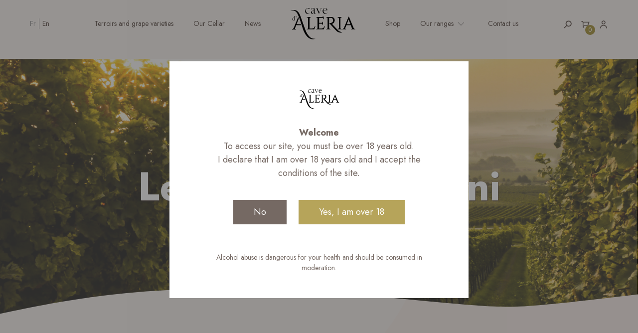

--- FILE ---
content_type: text/html; charset=UTF-8
request_url: https://www.cavedaleria.fr/en/our-ranges/le-domaine-petroni/
body_size: 20526
content:
<!doctype html>
<html lang="en-US">
  <head><meta charset="utf-8"><script>if(navigator.userAgent.match(/MSIE|Internet Explorer/i)||navigator.userAgent.match(/Trident\/7\..*?rv:11/i)){var href=document.location.href;if(!href.match(/[?&]nowprocket/)){if(href.indexOf("?")==-1){if(href.indexOf("#")==-1){document.location.href=href+"?nowprocket=1"}else{document.location.href=href.replace("#","?nowprocket=1#")}}else{if(href.indexOf("#")==-1){document.location.href=href+"&nowprocket=1"}else{document.location.href=href.replace("#","&nowprocket=1#")}}}}</script><script>(()=>{class RocketLazyLoadScripts{constructor(){this.v="2.0.4",this.userEvents=["keydown","keyup","mousedown","mouseup","mousemove","mouseover","mouseout","touchmove","touchstart","touchend","touchcancel","wheel","click","dblclick","input"],this.attributeEvents=["onblur","onclick","oncontextmenu","ondblclick","onfocus","onmousedown","onmouseenter","onmouseleave","onmousemove","onmouseout","onmouseover","onmouseup","onmousewheel","onscroll","onsubmit"]}async t(){this.i(),this.o(),/iP(ad|hone)/.test(navigator.userAgent)&&this.h(),this.u(),this.l(this),this.m(),this.k(this),this.p(this),this._(),await Promise.all([this.R(),this.L()]),this.lastBreath=Date.now(),this.S(this),this.P(),this.D(),this.O(),this.M(),await this.C(this.delayedScripts.normal),await this.C(this.delayedScripts.defer),await this.C(this.delayedScripts.async),await this.T(),await this.F(),await this.j(),await this.A(),window.dispatchEvent(new Event("rocket-allScriptsLoaded")),this.everythingLoaded=!0,this.lastTouchEnd&&await new Promise(t=>setTimeout(t,500-Date.now()+this.lastTouchEnd)),this.I(),this.H(),this.U(),this.W()}i(){this.CSPIssue=sessionStorage.getItem("rocketCSPIssue"),document.addEventListener("securitypolicyviolation",t=>{this.CSPIssue||"script-src-elem"!==t.violatedDirective||"data"!==t.blockedURI||(this.CSPIssue=!0,sessionStorage.setItem("rocketCSPIssue",!0))},{isRocket:!0})}o(){window.addEventListener("pageshow",t=>{this.persisted=t.persisted,this.realWindowLoadedFired=!0},{isRocket:!0}),window.addEventListener("pagehide",()=>{this.onFirstUserAction=null},{isRocket:!0})}h(){let t;function e(e){t=e}window.addEventListener("touchstart",e,{isRocket:!0}),window.addEventListener("touchend",function i(o){o.changedTouches[0]&&t.changedTouches[0]&&Math.abs(o.changedTouches[0].pageX-t.changedTouches[0].pageX)<10&&Math.abs(o.changedTouches[0].pageY-t.changedTouches[0].pageY)<10&&o.timeStamp-t.timeStamp<200&&(window.removeEventListener("touchstart",e,{isRocket:!0}),window.removeEventListener("touchend",i,{isRocket:!0}),"INPUT"===o.target.tagName&&"text"===o.target.type||(o.target.dispatchEvent(new TouchEvent("touchend",{target:o.target,bubbles:!0})),o.target.dispatchEvent(new MouseEvent("mouseover",{target:o.target,bubbles:!0})),o.target.dispatchEvent(new PointerEvent("click",{target:o.target,bubbles:!0,cancelable:!0,detail:1,clientX:o.changedTouches[0].clientX,clientY:o.changedTouches[0].clientY})),event.preventDefault()))},{isRocket:!0})}q(t){this.userActionTriggered||("mousemove"!==t.type||this.firstMousemoveIgnored?"keyup"===t.type||"mouseover"===t.type||"mouseout"===t.type||(this.userActionTriggered=!0,this.onFirstUserAction&&this.onFirstUserAction()):this.firstMousemoveIgnored=!0),"click"===t.type&&t.preventDefault(),t.stopPropagation(),t.stopImmediatePropagation(),"touchstart"===this.lastEvent&&"touchend"===t.type&&(this.lastTouchEnd=Date.now()),"click"===t.type&&(this.lastTouchEnd=0),this.lastEvent=t.type,t.composedPath&&t.composedPath()[0].getRootNode()instanceof ShadowRoot&&(t.rocketTarget=t.composedPath()[0]),this.savedUserEvents.push(t)}u(){this.savedUserEvents=[],this.userEventHandler=this.q.bind(this),this.userEvents.forEach(t=>window.addEventListener(t,this.userEventHandler,{passive:!1,isRocket:!0})),document.addEventListener("visibilitychange",this.userEventHandler,{isRocket:!0})}U(){this.userEvents.forEach(t=>window.removeEventListener(t,this.userEventHandler,{passive:!1,isRocket:!0})),document.removeEventListener("visibilitychange",this.userEventHandler,{isRocket:!0}),this.savedUserEvents.forEach(t=>{(t.rocketTarget||t.target).dispatchEvent(new window[t.constructor.name](t.type,t))})}m(){const t="return false",e=Array.from(this.attributeEvents,t=>"data-rocket-"+t),i="["+this.attributeEvents.join("],[")+"]",o="[data-rocket-"+this.attributeEvents.join("],[data-rocket-")+"]",s=(e,i,o)=>{o&&o!==t&&(e.setAttribute("data-rocket-"+i,o),e["rocket"+i]=new Function("event",o),e.setAttribute(i,t))};new MutationObserver(t=>{for(const n of t)"attributes"===n.type&&(n.attributeName.startsWith("data-rocket-")||this.everythingLoaded?n.attributeName.startsWith("data-rocket-")&&this.everythingLoaded&&this.N(n.target,n.attributeName.substring(12)):s(n.target,n.attributeName,n.target.getAttribute(n.attributeName))),"childList"===n.type&&n.addedNodes.forEach(t=>{if(t.nodeType===Node.ELEMENT_NODE)if(this.everythingLoaded)for(const i of[t,...t.querySelectorAll(o)])for(const t of i.getAttributeNames())e.includes(t)&&this.N(i,t.substring(12));else for(const e of[t,...t.querySelectorAll(i)])for(const t of e.getAttributeNames())this.attributeEvents.includes(t)&&s(e,t,e.getAttribute(t))})}).observe(document,{subtree:!0,childList:!0,attributeFilter:[...this.attributeEvents,...e]})}I(){this.attributeEvents.forEach(t=>{document.querySelectorAll("[data-rocket-"+t+"]").forEach(e=>{this.N(e,t)})})}N(t,e){const i=t.getAttribute("data-rocket-"+e);i&&(t.setAttribute(e,i),t.removeAttribute("data-rocket-"+e))}k(t){Object.defineProperty(HTMLElement.prototype,"onclick",{get(){return this.rocketonclick||null},set(e){this.rocketonclick=e,this.setAttribute(t.everythingLoaded?"onclick":"data-rocket-onclick","this.rocketonclick(event)")}})}S(t){function e(e,i){let o=e[i];e[i]=null,Object.defineProperty(e,i,{get:()=>o,set(s){t.everythingLoaded?o=s:e["rocket"+i]=o=s}})}e(document,"onreadystatechange"),e(window,"onload"),e(window,"onpageshow");try{Object.defineProperty(document,"readyState",{get:()=>t.rocketReadyState,set(e){t.rocketReadyState=e},configurable:!0}),document.readyState="loading"}catch(t){console.log("WPRocket DJE readyState conflict, bypassing")}}l(t){this.originalAddEventListener=EventTarget.prototype.addEventListener,this.originalRemoveEventListener=EventTarget.prototype.removeEventListener,this.savedEventListeners=[],EventTarget.prototype.addEventListener=function(e,i,o){o&&o.isRocket||!t.B(e,this)&&!t.userEvents.includes(e)||t.B(e,this)&&!t.userActionTriggered||e.startsWith("rocket-")||t.everythingLoaded?t.originalAddEventListener.call(this,e,i,o):(t.savedEventListeners.push({target:this,remove:!1,type:e,func:i,options:o}),"mouseenter"!==e&&"mouseleave"!==e||t.originalAddEventListener.call(this,e,t.savedUserEvents.push,o))},EventTarget.prototype.removeEventListener=function(e,i,o){o&&o.isRocket||!t.B(e,this)&&!t.userEvents.includes(e)||t.B(e,this)&&!t.userActionTriggered||e.startsWith("rocket-")||t.everythingLoaded?t.originalRemoveEventListener.call(this,e,i,o):t.savedEventListeners.push({target:this,remove:!0,type:e,func:i,options:o})}}J(t,e){this.savedEventListeners=this.savedEventListeners.filter(i=>{let o=i.type,s=i.target||window;return e!==o||t!==s||(this.B(o,s)&&(i.type="rocket-"+o),this.$(i),!1)})}H(){EventTarget.prototype.addEventListener=this.originalAddEventListener,EventTarget.prototype.removeEventListener=this.originalRemoveEventListener,this.savedEventListeners.forEach(t=>this.$(t))}$(t){t.remove?this.originalRemoveEventListener.call(t.target,t.type,t.func,t.options):this.originalAddEventListener.call(t.target,t.type,t.func,t.options)}p(t){let e;function i(e){return t.everythingLoaded?e:e.split(" ").map(t=>"load"===t||t.startsWith("load.")?"rocket-jquery-load":t).join(" ")}function o(o){function s(e){const s=o.fn[e];o.fn[e]=o.fn.init.prototype[e]=function(){return this[0]===window&&t.userActionTriggered&&("string"==typeof arguments[0]||arguments[0]instanceof String?arguments[0]=i(arguments[0]):"object"==typeof arguments[0]&&Object.keys(arguments[0]).forEach(t=>{const e=arguments[0][t];delete arguments[0][t],arguments[0][i(t)]=e})),s.apply(this,arguments),this}}if(o&&o.fn&&!t.allJQueries.includes(o)){const e={DOMContentLoaded:[],"rocket-DOMContentLoaded":[]};for(const t in e)document.addEventListener(t,()=>{e[t].forEach(t=>t())},{isRocket:!0});o.fn.ready=o.fn.init.prototype.ready=function(i){function s(){parseInt(o.fn.jquery)>2?setTimeout(()=>i.bind(document)(o)):i.bind(document)(o)}return"function"==typeof i&&(t.realDomReadyFired?!t.userActionTriggered||t.fauxDomReadyFired?s():e["rocket-DOMContentLoaded"].push(s):e.DOMContentLoaded.push(s)),o([])},s("on"),s("one"),s("off"),t.allJQueries.push(o)}e=o}t.allJQueries=[],o(window.jQuery),Object.defineProperty(window,"jQuery",{get:()=>e,set(t){o(t)}})}P(){const t=new Map;document.write=document.writeln=function(e){const i=document.currentScript,o=document.createRange(),s=i.parentElement;let n=t.get(i);void 0===n&&(n=i.nextSibling,t.set(i,n));const c=document.createDocumentFragment();o.setStart(c,0),c.appendChild(o.createContextualFragment(e)),s.insertBefore(c,n)}}async R(){return new Promise(t=>{this.userActionTriggered?t():this.onFirstUserAction=t})}async L(){return new Promise(t=>{document.addEventListener("DOMContentLoaded",()=>{this.realDomReadyFired=!0,t()},{isRocket:!0})})}async j(){return this.realWindowLoadedFired?Promise.resolve():new Promise(t=>{window.addEventListener("load",t,{isRocket:!0})})}M(){this.pendingScripts=[];this.scriptsMutationObserver=new MutationObserver(t=>{for(const e of t)e.addedNodes.forEach(t=>{"SCRIPT"!==t.tagName||t.noModule||t.isWPRocket||this.pendingScripts.push({script:t,promise:new Promise(e=>{const i=()=>{const i=this.pendingScripts.findIndex(e=>e.script===t);i>=0&&this.pendingScripts.splice(i,1),e()};t.addEventListener("load",i,{isRocket:!0}),t.addEventListener("error",i,{isRocket:!0}),setTimeout(i,1e3)})})})}),this.scriptsMutationObserver.observe(document,{childList:!0,subtree:!0})}async F(){await this.X(),this.pendingScripts.length?(await this.pendingScripts[0].promise,await this.F()):this.scriptsMutationObserver.disconnect()}D(){this.delayedScripts={normal:[],async:[],defer:[]},document.querySelectorAll("script[type$=rocketlazyloadscript]").forEach(t=>{t.hasAttribute("data-rocket-src")?t.hasAttribute("async")&&!1!==t.async?this.delayedScripts.async.push(t):t.hasAttribute("defer")&&!1!==t.defer||"module"===t.getAttribute("data-rocket-type")?this.delayedScripts.defer.push(t):this.delayedScripts.normal.push(t):this.delayedScripts.normal.push(t)})}async _(){await this.L();let t=[];document.querySelectorAll("script[type$=rocketlazyloadscript][data-rocket-src]").forEach(e=>{let i=e.getAttribute("data-rocket-src");if(i&&!i.startsWith("data:")){i.startsWith("//")&&(i=location.protocol+i);try{const o=new URL(i).origin;o!==location.origin&&t.push({src:o,crossOrigin:e.crossOrigin||"module"===e.getAttribute("data-rocket-type")})}catch(t){}}}),t=[...new Map(t.map(t=>[JSON.stringify(t),t])).values()],this.Y(t,"preconnect")}async G(t){if(await this.K(),!0!==t.noModule||!("noModule"in HTMLScriptElement.prototype))return new Promise(e=>{let i;function o(){(i||t).setAttribute("data-rocket-status","executed"),e()}try{if(navigator.userAgent.includes("Firefox/")||""===navigator.vendor||this.CSPIssue)i=document.createElement("script"),[...t.attributes].forEach(t=>{let e=t.nodeName;"type"!==e&&("data-rocket-type"===e&&(e="type"),"data-rocket-src"===e&&(e="src"),i.setAttribute(e,t.nodeValue))}),t.text&&(i.text=t.text),t.nonce&&(i.nonce=t.nonce),i.hasAttribute("src")?(i.addEventListener("load",o,{isRocket:!0}),i.addEventListener("error",()=>{i.setAttribute("data-rocket-status","failed-network"),e()},{isRocket:!0}),setTimeout(()=>{i.isConnected||e()},1)):(i.text=t.text,o()),i.isWPRocket=!0,t.parentNode.replaceChild(i,t);else{const i=t.getAttribute("data-rocket-type"),s=t.getAttribute("data-rocket-src");i?(t.type=i,t.removeAttribute("data-rocket-type")):t.removeAttribute("type"),t.addEventListener("load",o,{isRocket:!0}),t.addEventListener("error",i=>{this.CSPIssue&&i.target.src.startsWith("data:")?(console.log("WPRocket: CSP fallback activated"),t.removeAttribute("src"),this.G(t).then(e)):(t.setAttribute("data-rocket-status","failed-network"),e())},{isRocket:!0}),s?(t.fetchPriority="high",t.removeAttribute("data-rocket-src"),t.src=s):t.src="data:text/javascript;base64,"+window.btoa(unescape(encodeURIComponent(t.text)))}}catch(i){t.setAttribute("data-rocket-status","failed-transform"),e()}});t.setAttribute("data-rocket-status","skipped")}async C(t){const e=t.shift();return e?(e.isConnected&&await this.G(e),this.C(t)):Promise.resolve()}O(){this.Y([...this.delayedScripts.normal,...this.delayedScripts.defer,...this.delayedScripts.async],"preload")}Y(t,e){this.trash=this.trash||[];let i=!0;var o=document.createDocumentFragment();t.forEach(t=>{const s=t.getAttribute&&t.getAttribute("data-rocket-src")||t.src;if(s&&!s.startsWith("data:")){const n=document.createElement("link");n.href=s,n.rel=e,"preconnect"!==e&&(n.as="script",n.fetchPriority=i?"high":"low"),t.getAttribute&&"module"===t.getAttribute("data-rocket-type")&&(n.crossOrigin=!0),t.crossOrigin&&(n.crossOrigin=t.crossOrigin),t.integrity&&(n.integrity=t.integrity),t.nonce&&(n.nonce=t.nonce),o.appendChild(n),this.trash.push(n),i=!1}}),document.head.appendChild(o)}W(){this.trash.forEach(t=>t.remove())}async T(){try{document.readyState="interactive"}catch(t){}this.fauxDomReadyFired=!0;try{await this.K(),this.J(document,"readystatechange"),document.dispatchEvent(new Event("rocket-readystatechange")),await this.K(),document.rocketonreadystatechange&&document.rocketonreadystatechange(),await this.K(),this.J(document,"DOMContentLoaded"),document.dispatchEvent(new Event("rocket-DOMContentLoaded")),await this.K(),this.J(window,"DOMContentLoaded"),window.dispatchEvent(new Event("rocket-DOMContentLoaded"))}catch(t){console.error(t)}}async A(){try{document.readyState="complete"}catch(t){}try{await this.K(),this.J(document,"readystatechange"),document.dispatchEvent(new Event("rocket-readystatechange")),await this.K(),document.rocketonreadystatechange&&document.rocketonreadystatechange(),await this.K(),this.J(window,"load"),window.dispatchEvent(new Event("rocket-load")),await this.K(),window.rocketonload&&window.rocketonload(),await this.K(),this.allJQueries.forEach(t=>t(window).trigger("rocket-jquery-load")),await this.K(),this.J(window,"pageshow");const t=new Event("rocket-pageshow");t.persisted=this.persisted,window.dispatchEvent(t),await this.K(),window.rocketonpageshow&&window.rocketonpageshow({persisted:this.persisted})}catch(t){console.error(t)}}async K(){Date.now()-this.lastBreath>45&&(await this.X(),this.lastBreath=Date.now())}async X(){return document.hidden?new Promise(t=>setTimeout(t)):new Promise(t=>requestAnimationFrame(t))}B(t,e){return e===document&&"readystatechange"===t||(e===document&&"DOMContentLoaded"===t||(e===window&&"DOMContentLoaded"===t||(e===window&&"load"===t||e===window&&"pageshow"===t)))}static run(){(new RocketLazyLoadScripts).t()}}RocketLazyLoadScripts.run()})();</script>
  
  <meta http-equiv="x-ua-compatible" content="ie=edge">
  <meta name="viewport" content="width=device-width, initial-scale=1, shrink-to-fit=no">

  <link rel="preconnect" href="https://fonts.googleapis.com">
  <link rel="preconnect" href="https://fonts.gstatic.com" crossorigin>
  
  <title>Le Domaine Petroni - Cave d&#039;Aleria</title>
<link data-rocket-prefetch href="https://www.googletagmanager.com" rel="dns-prefetch">
<link data-rocket-prefetch href="https://cdn.by.wonderpush.com" rel="dns-prefetch">
<link data-rocket-prefetch href="https://www.gstatic.com" rel="dns-prefetch">
<link data-rocket-prefetch href="https://www.google-analytics.com" rel="dns-prefetch">
<link data-rocket-prefetch href="https://static.axept.io" rel="dns-prefetch">
<link data-rocket-prefetch href="https://fonts.googleapis.com" rel="dns-prefetch">
<link data-rocket-prefetch href="https://www.google.com" rel="dns-prefetch">
<link data-rocket-preload as="style" href="https://fonts.googleapis.com/css2?family=Jost:ital,wght@0,400..700;1,400..700&#038;display=swap" rel="preload">
<link href="https://fonts.googleapis.com/css2?family=Jost:ital,wght@0,400..700;1,400..700&#038;display=swap" media="print" onload="this.media=&#039;all&#039;" rel="stylesheet">
<noscript data-wpr-hosted-gf-parameters=""><link rel="stylesheet" href="https://fonts.googleapis.com/css2?family=Jost:ital,wght@0,400..700;1,400..700&#038;display=swap"></noscript><link rel="preload" data-rocket-preload as="image" href="https://www.cavedaleria.fr/wp-content/uploads/2022/01/Sans-titre-1.png" fetchpriority="high">
<link rel="alternate" href="https://www.cavedaleria.fr/nos-gammes/le-domaine-petroni/" hreflang="fr" />
<link rel="alternate" href="https://www.cavedaleria.fr/en/our-ranges/le-domaine-petroni/" hreflang="en" />
<meta name="robots" content="index, follow, max-snippet:-1, max-image-preview:large, max-video-preview:-1">
<link rel="canonical" href="https://www.cavedaleria.fr/en/our-ranges/le-domaine-petroni/">
<meta property="og:url" content="https://www.cavedaleria.fr/en/our-ranges/le-domaine-petroni/">
<meta property="og:site_name" content="Cave d&#039;Aleria">
<meta property="og:locale" content="en_US">
<meta property="og:locale:alternate" content="fr_FR">
<meta property="og:type" content="article">
<meta property="article:author" content="">
<meta property="article:publisher" content="">
<meta property="og:title" content="Le Domaine Petroni - Cave d&#039;Aleria">
<meta property="fb:pages" content="">
<meta property="fb:admins" content="">
<meta property="fb:app_id" content="">
<meta name="twitter:card" content="summary">
<meta name="twitter:site" content="">
<meta name="twitter:creator" content="">
<meta name="twitter:title" content="Le Domaine Petroni - Cave d&#039;Aleria">
<link href='https://fonts.gstatic.com' crossorigin rel='preconnect' />
<link rel="alternate" title="oEmbed (JSON)" type="application/json+oembed" href="https://www.cavedaleria.fr/wp-json/oembed/1.0/embed?url=https%3A%2F%2Fwww.cavedaleria.fr%2Fen%2Four-ranges%2Fle-domaine-petroni%2F&#038;lang=en" />
<link rel="alternate" title="oEmbed (XML)" type="text/xml+oembed" href="https://www.cavedaleria.fr/wp-json/oembed/1.0/embed?url=https%3A%2F%2Fwww.cavedaleria.fr%2Fen%2Four-ranges%2Fle-domaine-petroni%2F&#038;format=xml&#038;lang=en" />
<style id='wp-img-auto-sizes-contain-inline-css' type='text/css'>
img:is([sizes=auto i],[sizes^="auto," i]){contain-intrinsic-size:3000px 1500px}
/*# sourceURL=wp-img-auto-sizes-contain-inline-css */
</style>
<style id='classic-theme-styles-inline-css' type='text/css'>
/*! This file is auto-generated */
.wp-block-button__link{color:#fff;background-color:#32373c;border-radius:9999px;box-shadow:none;text-decoration:none;padding:calc(.667em + 2px) calc(1.333em + 2px);font-size:1.125em}.wp-block-file__button{background:#32373c;color:#fff;text-decoration:none}
/*# sourceURL=/wp-includes/css/classic-themes.min.css */
</style>
<link data-minify="1" rel='stylesheet' id='chronopost-css' href='https://www.cavedaleria.fr/wp-content/cache/min/1/wp-content/plugins/chronopost/public/css/chronopost-public.css?ver=1768993357' type='text/css' media='all' />
<link data-minify="1" rel='stylesheet' id='chronopost-leaflet-css' href='https://www.cavedaleria.fr/wp-content/cache/min/1/wp-content/plugins/chronopost/public/css/leaflet/leaflet.css?ver=1768993357' type='text/css' media='all' />
<link rel='stylesheet' id='chronopost-fancybox-css' href='https://www.cavedaleria.fr/wp-content/plugins/chronopost/public/vendor/fancybox/jquery.fancybox.min.css?ver=6.9' type='text/css' media='all' />
<link data-minify="1" rel='stylesheet' id='contact-form-7-css' href='https://www.cavedaleria.fr/wp-content/cache/min/1/wp-content/plugins/contact-form-7/includes/css/styles.css?ver=1768993357' type='text/css' media='all' />
<style id='woocommerce-inline-inline-css' type='text/css'>
.woocommerce form .form-row .required { visibility: visible; }
/*# sourceURL=woocommerce-inline-inline-css */
</style>
<link data-minify="1" rel='stylesheet' id='sage/app.css-css' href='https://www.cavedaleria.fr/wp-content/cache/min/1/wp-content/themes/cave-d-aleria/dist/app.68cec30c.css?ver=1768993357' type='text/css' media='all' />
<link data-minify="1" rel='stylesheet' id='sib-front-css-css' href='https://www.cavedaleria.fr/wp-content/cache/min/1/wp-content/plugins/mailin/css/mailin-front.css?ver=1768993357' type='text/css' media='all' />
<script type="rocketlazyloadscript" data-minify="1" data-rocket-type="text/javascript" data-rocket-src="https://www.cavedaleria.fr/wp-content/cache/min/1/wp-content/plugins/chronopost/public/js/leaflet.js?ver=1768993357" id="chronopost-leaflet-js"></script>
<script type="text/javascript" src="https://www.cavedaleria.fr/wp-includes/js/jquery/jquery.min.js?ver=3.7.1" id="jquery-core-js"></script>
<script type="rocketlazyloadscript" data-rocket-type="text/javascript" data-rocket-src="https://www.cavedaleria.fr/wp-includes/js/jquery/jquery-migrate.min.js?ver=3.4.1" id="jquery-migrate-js"></script>
<script type="text/javascript" src="https://www.cavedaleria.fr/wp-content/plugins/woocommerce/assets/js/jquery-blockui/jquery.blockUI.min.js?ver=2.7.0-wc.10.4.3" id="wc-jquery-blockui-js" data-wp-strategy="defer"></script>
<script type="rocketlazyloadscript" data-rocket-type="text/javascript" data-rocket-src="https://www.cavedaleria.fr/wp-content/plugins/woocommerce/assets/js/js-cookie/js.cookie.min.js?ver=2.1.4-wc.10.4.3" id="wc-js-cookie-js" data-wp-strategy="defer"></script>
<script type="text/javascript" id="woocommerce-js-extra">
/* <![CDATA[ */
var woocommerce_params = {"ajax_url":"/wp-admin/admin-ajax.php","wc_ajax_url":"/en/?wc-ajax=%%endpoint%%","i18n_password_show":"Show password","i18n_password_hide":"Hide password"};
//# sourceURL=woocommerce-js-extra
/* ]]> */
</script>
<script type="rocketlazyloadscript" data-rocket-type="text/javascript" data-rocket-src="https://www.cavedaleria.fr/wp-content/plugins/woocommerce/assets/js/frontend/woocommerce.min.js?ver=10.4.3" id="woocommerce-js" data-wp-strategy="defer"></script>
<script type="text/javascript" src="https://www.cavedaleria.fr/wp-content/plugins/chronopost/public/vendor/fancybox/jquery.fancybox.min.js?ver=3.1.20" id="chronopost-fancybox-js"></script>
<script type="text/javascript" id="chronomap-js-extra">
/* <![CDATA[ */
var Chronomap = {"ajaxurl":"https://www.cavedaleria.fr/wp-admin/admin-ajax.php","chrono_nonce":"efb36847bc","no_pickup_relay":"Select a pickup relay","pickup_relay_edit_text":"Edit","loading_txt":"Loading, please wait\u2026","day_mon":"Mon","day_tue":"Tue","day_wed":"Wed","day_thu":"Thu","day_fri":"Fri","day_sat":"Sat","day_sun":"Sun","infos":"Infos","opening_hours":"Opening hours","closed":"Closed"};
//# sourceURL=chronomap-js-extra
/* ]]> */
</script>
<script type="rocketlazyloadscript" data-minify="1" data-rocket-type="text/javascript" data-rocket-src="https://www.cavedaleria.fr/wp-content/cache/min/1/wp-content/plugins/chronopost/public/js/chronomap.plugin.js?ver=1768993357" id="chronomap-js"></script>
<script type="text/javascript" id="chronoprecise-js-extra">
/* <![CDATA[ */
var Chronoprecise = {"ajaxurl":"https://www.cavedaleria.fr/wp-admin/admin-ajax.php","chrono_nonce":"efb36847bc","prev_week_txt":"Prev week","next_week_txt":"Next week","error_cant_reach_server":"An error occurred when fetching time slots. Please try again and contact us if the problem persists."};
//# sourceURL=chronoprecise-js-extra
/* ]]> */
</script>
<script type="rocketlazyloadscript" data-minify="1" data-rocket-type="text/javascript" data-rocket-src="https://www.cavedaleria.fr/wp-content/cache/min/1/wp-content/plugins/chronopost/public/js/chronoprecise.plugin.js?ver=1768993357" id="chronoprecise-js"></script>
<script type="rocketlazyloadscript" data-minify="1" data-rocket-type="text/javascript" data-rocket-src="https://www.cavedaleria.fr/wp-content/cache/min/1/wp-content/plugins/chronopost/public/js/chronopost-public.js?ver=1768993358" id="chronopost-js"></script>
<script type="text/javascript" id="wc-add-to-cart-js-extra">
/* <![CDATA[ */
var wc_add_to_cart_params = {"ajax_url":"/wp-admin/admin-ajax.php","wc_ajax_url":"/en/?wc-ajax=%%endpoint%%","i18n_view_cart":"View cart","cart_url":"https://www.cavedaleria.fr/en/cart/","is_cart":"","cart_redirect_after_add":"no"};
//# sourceURL=wc-add-to-cart-js-extra
/* ]]> */
</script>
<script type="rocketlazyloadscript" data-rocket-type="text/javascript" data-rocket-src="https://www.cavedaleria.fr/wp-content/plugins/woocommerce/assets/js/frontend/add-to-cart.min.js?ver=10.4.3" id="wc-add-to-cart-js" defer="defer" data-wp-strategy="defer"></script>
<script type="text/javascript" id="sib-front-js-js-extra">
/* <![CDATA[ */
var sibErrMsg = {"invalidMail":"Please fill out valid email address","requiredField":"Please fill out required fields","invalidDateFormat":"Please fill out valid date format","invalidSMSFormat":"Please fill out valid phone number"};
var ajax_sib_front_object = {"ajax_url":"https://www.cavedaleria.fr/wp-admin/admin-ajax.php","ajax_nonce":"8bc3ae15a3","flag_url":"https://www.cavedaleria.fr/wp-content/plugins/mailin/img/flags/"};
//# sourceURL=sib-front-js-js-extra
/* ]]> */
</script>
<script type="rocketlazyloadscript" data-minify="1" data-rocket-type="text/javascript" data-rocket-src="https://www.cavedaleria.fr/wp-content/cache/min/1/wp-content/plugins/mailin/js/mailin-front.js?ver=1768993358" id="sib-front-js-js"></script>
<link rel="https://api.w.org/" href="https://www.cavedaleria.fr/wp-json/" /><link rel="alternate" title="JSON" type="application/json" href="https://www.cavedaleria.fr/wp-json/wp/v2/pages/1170" /><meta name="generator" content="WordPress 6.9" />
<meta name="generator" content="WooCommerce 10.4.3" />
<link rel='shortlink' href='https://www.cavedaleria.fr/?p=1170' />
	<noscript><style>.woocommerce-product-gallery{ opacity: 1 !important; }</style></noscript>
	<script type="rocketlazyloadscript" data-minify="1" data-rocket-type="text/javascript" data-rocket-src="https://www.cavedaleria.fr/wp-content/cache/min/1/sdk/1.1/wonderpush-loader.min.js?ver=1768993358" async></script>
<script type="rocketlazyloadscript" data-rocket-type="text/javascript">
  window.WonderPush = window.WonderPush || [];
  window.WonderPush.push(['init', {"customDomain":"https:\/\/www.cavedaleria.fr\/wp-content\/plugins\/mailin\/","serviceWorkerUrl":"wonderpush-worker-loader.min.js?webKey=7438703c3207ef582f936fe47f953fdc5d4e32a1abb3015c72f3bc2e1e23eb8f","frameUrl":"wonderpush.min.html","webKey":"7438703c3207ef582f936fe47f953fdc5d4e32a1abb3015c72f3bc2e1e23eb8f"}]);
</script><link rel="icon" href="https://www.cavedaleria.fr/wp-content/uploads/2021/09/cropped-alerialogo-1-e1632690209542-32x32.png" sizes="32x32" />
<link rel="icon" href="https://www.cavedaleria.fr/wp-content/uploads/2021/09/cropped-alerialogo-1-e1632690209542-192x192.png" sizes="192x192" />
<link rel="apple-touch-icon" href="https://www.cavedaleria.fr/wp-content/uploads/2021/09/cropped-alerialogo-1-e1632690209542-180x180.png" />
<meta name="msapplication-TileImage" content="https://www.cavedaleria.fr/wp-content/uploads/2021/09/cropped-alerialogo-1-e1632690209542-270x270.png" />
		<style type="text/css" id="wp-custom-css">
			/*Texte en blanc pour le titre du block hero small*/

.block-hero-small h1 {color:#fff;text-shadow: 1px 1px 2px #756963;}

/* Retrait de la mention relative aux frais d'epedition en page panier */
.woocommerce-cart .woocommerce-shipping-destination{display:none!important}

/* Retrait des selecteurs de méthode de livraison vu qu'il n'existe que Chronopost 
.woocommerce-shipping-totals .woocommerce-shipping-methods li label::before {display:none}

.woocommerce-shipping-totals .woocommerce-shipping-methods li label::after {display:none}
*/
.woocommerce-product-card__stock-badge {
    position: absolute;
    top: 10px;
    left: 10px;
    background-color: rgb(169, 34, 23);
    color: white;
    font-size: 14px;
    font-weight: bold;
    padding: 5px 10px;
    border-radius: 5px;
    display: flex;
    align-items: center;
    gap: 5px;
		z-index:9;
}

.woocommerce-product-card__stock-badge svg {
    width: 20px;
    height: 20px;   
}

.home .header{color:#fff;}
.home .header.--scroll{color:#756963;}		</style>
		
<script type="rocketlazyloadscript">
let lang = document.querySelector('html').lang;
if (['fr-FR', 'en-US'].indexOf(lang) < 0) {
  lang ='en-US';
}

window.axeptioSettings = {
  clientId: "61a53c19a57a1e19cf50f711",
  cookiesVersion: lang + '-cave-aleria-prod',
};
 
(function(d, s) {
  var t = d.getElementsByTagName(s)[0], e = d.createElement(s);
  e.async = true; e.src = "//static.axept.io/sdk.js";
  t.parentNode.insertBefore(e, t);
})(document, "script");
</script>

<script type="rocketlazyloadscript">
  window.adsbygoogle = window.adsbygoogle || [];
  window.dataLayer = window.dataLayer || [];
  function gtag() {
    window.dataLayer.push(arguments);
  }
  window._axcb = window._axcb || [];

  window.adsbygoogle.pauseAdRequests = 1;

  gtag("js", new Date());

  window._axcb.push(function(axeptio) {
    axeptio.on("cookies:complete", function(choices) {
      var gaVendorName = 'google_analytics';
      var adsVendorName = 'Google_Ads';

      var consentSettings = {
        ad_storage: "denied",
        analytics_storage: "denied"
      };

      if (choices[gaVendorName]) {
        consentSettings.analytics_storage = "granted";
        gtag("send", "pageview");
      }

      if (choices[adsVendorName]) {
        consentSettings.ad_storage = "granted";
      } else {
        gtag("set", "url_passthrough", true);
        window.adsbygoogle.requestNonPersonalizedAds = 1;
      }

      gtag("consent", "update", consentSettings);
      window.adsbygoogle.pauseAdRequests = 0;
    });
  });
</script>

<!-- Google Tag Manager -->
<script type="rocketlazyloadscript">(function(w,d,s,l,i){w[l]=w[l]||[];w[l].push({'gtm.start':
new Date().getTime(),event:'gtm.js'});var f=d.getElementsByTagName(s)[0],
j=d.createElement(s),dl=l!='dataLayer'?'&l='+l:'';j.async=true;j.src=
'https://www.googletagmanager.com/gtm.js?id='+i+dl;f.parentNode.insertBefore(j,f);
})(window,document,'script','dataLayer','GTM-WX4S99Q');</script>
<!-- End Google Tag Manager --><noscript><style id="rocket-lazyload-nojs-css">.rll-youtube-player, [data-lazy-src]{display:none !important;}</style></noscript><meta name="generator" content="WP Rocket 3.20.3" data-wpr-features="wpr_delay_js wpr_minify_js wpr_lazyload_images wpr_preconnect_external_domains wpr_oci wpr_minify_css wpr_preload_links wpr_desktop" /></head>
  <body class="wp-singular page-template-default page page-id-1170 page-child parent-pageid-974 wp-custom-logo wp-theme-cave-d-aleriaresources theme-cave-d-aleria/resources woocommerce-no-js le-domaine-petroni">
    
    
    <svg class="app-svg-background" aria-label="deco" height="100%" width="100%" viewBox="0 0 375 7077" preserveAspectRatio="xMaxYMin slice"><use xlink:href="https://www.cavedaleria.fr//wp-content/themes/cave-d-aleria/dist/images/icon-lib.svg#SVG-deco"/></svg>

    <header class="header" id="header">
  <div class="gs-container">
    <div class="header-inner">

      
      <div class="header__lang">
        <div class="menu-languages-container"><ul id="menu-languages" class="menu"><li id="menu-item-168-fr" class="lang-item lang-item-26 lang-item-fr lang-item-first menu-item menu-item-type-custom menu-item-object-custom menu-item-168-fr"><a href="https://www.cavedaleria.fr/nos-gammes/le-domaine-petroni/" hreflang="fr-FR" lang="fr-FR">Fr</a></li>
<li id="menu-item-168-en" class="lang-item lang-item-28 lang-item-en current-lang menu-item menu-item-type-custom menu-item-object-custom menu-item-168-en"><a href="https://www.cavedaleria.fr/en/our-ranges/le-domaine-petroni/" hreflang="en-US" lang="en-US">En</a></li>
</ul></div>
      </div>
      
      <nav class="header-desktop__nav" aria-label="menu">
        <div class="menu-menu-gauche-en-container"><ul id="menu-menu-gauche-en" class="header-desktop__nav-list t-base-small"><li id="menu-item-949" class="menu-item menu-item-type-post_type menu-item-object-page menu-item-949"><a href="https://www.cavedaleria.fr/en/terroirs-and-grape-varieties/">Terroirs and grape varieties</a></li>
<li id="menu-item-1744" class="menu-item menu-item-type-post_type menu-item-object-page menu-item-1744"><a href="https://www.cavedaleria.fr/en/our-cellar/">Our Cellar</a></li>
<li id="menu-item-1745" class="menu-item menu-item-type-post_type menu-item-object-page menu-item-1745"><a href="https://www.cavedaleria.fr/en/news/">News</a></li>
</ul></div>
                  <a href="https://www.cavedaleria.fr" class="header-desktop__nav-logo">
            <img width="130" height="63" src="https://www.cavedaleria.fr/wp-content/uploads/2021/10/logo-small.svg" class="attachment-logo-header size-logo-header" alt="visuel_alerialogo" decoding="async" />
          </a>
                <div class="menu-menu-droit-en-container"><ul id="menu-menu-droit-en" class="header-desktop__nav-list t-base-small"><li id="menu-item-1749" class="menu-item menu-item-type-post_type menu-item-object-page menu-item-1749"><a href="https://www.cavedaleria.fr/en/shop/">Shop</a></li>
<li id="menu-item-1577" class="menu-item menu-item-type-custom menu-item-object-custom current-menu-ancestor current-menu-parent menu-item-has-children menu-item-1577"><a href="#">Our ranges</a>
<ul class="sub-menu">
	<li id="menu-item-1310" class="menu-item menu-item-type-post_type menu-item-object-page menu-item-1310"><a href="https://www.cavedaleria.fr/en/our-ranges/la-reserve-du-president/">La Réserve du Président</a></li>
	<li id="menu-item-1306" class="menu-item menu-item-type-post_type menu-item-object-page current-menu-item page_item page-item-1170 current_page_item menu-item-1306"><a href="https://www.cavedaleria.fr/en/our-ranges/le-domaine-petroni/" aria-current="page">Le Domaine Petroni</a></li>
	<li id="menu-item-1307" class="menu-item menu-item-type-post_type menu-item-object-page menu-item-1307"><a href="https://www.cavedaleria.fr/en/our-ranges/le-domaine-vetriccie/">Le Domaine Vetriccie</a></li>
	<li id="menu-item-1304" class="menu-item menu-item-type-post_type menu-item-object-page menu-item-1304"><a href="https://www.cavedaleria.fr/en/our-ranges/alalia/">Modérato</a></li>
	<li id="menu-item-1305" class="menu-item menu-item-type-post_type menu-item-object-page menu-item-1305"><a href="https://www.cavedaleria.fr/en/our-ranges/i-muvrini/">I MUVRINI</a></li>
	<li id="menu-item-1308" class="menu-item menu-item-type-post_type menu-item-object-page menu-item-1308"><a href="https://www.cavedaleria.fr/en/our-ranges/nuit-bleue/">Nuit bleue</a></li>
	<li id="menu-item-1303" class="menu-item menu-item-type-post_type menu-item-object-page menu-item-1303"><a href="https://www.cavedaleria.fr/en/our-ranges/eterna/">L&#8217;Eterna</a></li>
</ul>
</li>
<li id="menu-item-1326" class="menu-item menu-item-type-post_type menu-item-object-page menu-item-1326"><a href="https://www.cavedaleria.fr/en/contact-us/">Contact us</a></li>
</ul></div>
      </nav>

      
      <div class="header__options">
                  <a href="/en/search-page/" class="header__options-link">
            <svg aria-label="search" class="u-icon-18" viewBox="0 0 12 11"><use xlink:href="https://www.cavedaleria.fr//wp-content/themes/cave-d-aleria/dist/images/icon-lib.svg#SVG-icon-search"/></svg>
          </a>
                <a href="#shop" class="header__options-link header-cart">
          <svg aria-label="cart" class="u-icon-18" viewBox="0 0 13 10"><use xlink:href="https://www.cavedaleria.fr//wp-content/themes/cave-d-aleria/dist/images/icon-lib.svg#SVG-icon-cart"/></svg>
          <span class="header-cart__count">0</span>
        </a>
                  <a href="/en/my-account/" class="header__options-link">
            <svg aria-label="account" class="u-icon-18" viewBox="0 0 11 13"><use xlink:href="https://www.cavedaleria.fr//wp-content/themes/cave-d-aleria/dist/images/icon-lib.svg#SVG-icon-account"/></svg>
          </a>
              </div>

      
      <div class="header__mobile-options">
        <a class="header__options-link header-cart u-margin-r-4" href="#shop">
          <svg aria-label="cart" class="u-icon-24" viewBox="0 0 13 10"><use xlink:href="https://www.cavedaleria.fr//wp-content/themes/cave-d-aleria/dist/images/icon-lib.svg#SVG-icon-cart"/></svg>
          <span class="header-cart__count">0</span>
        </a>
        <button aria-label="menu" class="header__burger u-icon-24">
          <span></span>
          <span></span>
          <span></span>
        </button>
      </div>

    </div>
  </div>
</header>


<aside class="header-mobile">
  <div class="gs-container">

    
    <svg aria-label="figure-menu" class="header-mobile__figure-right" viewBox="0 0 175 379"><use xlink:href="https://www.cavedaleria.fr//wp-content/themes/cave-d-aleria/dist/images/icon-lib.svg#SVG-figure-menu-right"/></svg>
    <svg aria-label="figure-menu" class="header-mobile__figure-bottom" viewBox="0 0 194 214"><use xlink:href="https://www.cavedaleria.fr//wp-content/themes/cave-d-aleria/dist/images/icon-lib.svg#SVG-figure-menu-bottom"/></svg>

    <nav class="header-mobile__nav" aria-label="menu">
      <div class="menu-menu-gauche-en-container"><ul id="menu-menu-gauche-en-1" class="header-nav__list t-base-large"><li class="menu-item menu-item-type-post_type menu-item-object-page menu-item-949"><a href="https://www.cavedaleria.fr/en/terroirs-and-grape-varieties/">Terroirs and grape varieties</a></li>
<li class="menu-item menu-item-type-post_type menu-item-object-page menu-item-1744"><a href="https://www.cavedaleria.fr/en/our-cellar/">Our Cellar</a></li>
<li class="menu-item menu-item-type-post_type menu-item-object-page menu-item-1745"><a href="https://www.cavedaleria.fr/en/news/">News</a></li>
</ul></div>
      <div class="menu-menu-droit-en-container"><ul id="menu-menu-droit-en-1" class="header-nav__list t-base-large"><li class="menu-item menu-item-type-post_type menu-item-object-page menu-item-1749"><a href="https://www.cavedaleria.fr/en/shop/">Shop</a></li>
<li class="menu-item menu-item-type-custom menu-item-object-custom current-menu-ancestor current-menu-parent menu-item-has-children menu-item-1577"><a href="#">Our ranges</a>
<ul class="sub-menu">
	<li class="menu-item menu-item-type-post_type menu-item-object-page menu-item-1310"><a href="https://www.cavedaleria.fr/en/our-ranges/la-reserve-du-president/">La Réserve du Président</a></li>
	<li class="menu-item menu-item-type-post_type menu-item-object-page current-menu-item page_item page-item-1170 current_page_item menu-item-1306"><a href="https://www.cavedaleria.fr/en/our-ranges/le-domaine-petroni/" aria-current="page">Le Domaine Petroni</a></li>
	<li class="menu-item menu-item-type-post_type menu-item-object-page menu-item-1307"><a href="https://www.cavedaleria.fr/en/our-ranges/le-domaine-vetriccie/">Le Domaine Vetriccie</a></li>
	<li class="menu-item menu-item-type-post_type menu-item-object-page menu-item-1304"><a href="https://www.cavedaleria.fr/en/our-ranges/alalia/">Modérato</a></li>
	<li class="menu-item menu-item-type-post_type menu-item-object-page menu-item-1305"><a href="https://www.cavedaleria.fr/en/our-ranges/i-muvrini/">I MUVRINI</a></li>
	<li class="menu-item menu-item-type-post_type menu-item-object-page menu-item-1308"><a href="https://www.cavedaleria.fr/en/our-ranges/nuit-bleue/">Nuit bleue</a></li>
	<li class="menu-item menu-item-type-post_type menu-item-object-page menu-item-1303"><a href="https://www.cavedaleria.fr/en/our-ranges/eterna/">L&#8217;Eterna</a></li>
</ul>
</li>
<li class="menu-item menu-item-type-post_type menu-item-object-page menu-item-1326"><a href="https://www.cavedaleria.fr/en/contact-us/">Contact us</a></li>
</ul></div>
    </nav>

    <!-- Polylang here -->
    <div class="header-mobile__lang menu-item u-margin-t-5">
      <div class="menu-languages-container"><ul id="menu-languages-1" class="menu"><li class="lang-item lang-item-26 lang-item-fr lang-item-first menu-item menu-item-type-custom menu-item-object-custom menu-item-168-fr"><a href="https://www.cavedaleria.fr/nos-gammes/le-domaine-petroni/" hreflang="fr-FR" lang="fr-FR">Fr</a></li>
<li class="lang-item lang-item-28 lang-item-en current-lang menu-item menu-item-type-custom menu-item-object-custom menu-item-168-en"><a href="https://www.cavedaleria.fr/en/our-ranges/le-domaine-petroni/" hreflang="en-US" lang="en-US">En</a></li>
</ul></div>
    </div>

    
    <div class="header-mobile__social u-margin-t-6">
      <a href="https://www.facebook.com/cavedaleria" rel="noopener" target="_blank" class="menu-item u-margin-r-5">
        <svg aria-label="facebook" class="u-icon-24" viewBox="0 0 36 36"><use xlink:href="https://www.cavedaleria.fr//wp-content/themes/cave-d-aleria/dist/images/icon-lib.svg#SVG-icon-facebook"/></svg>
      </a>
      <a href="https://twitter.com/CaveAleria" rel="noopener" target="_blank" class="menu-item u-margin-r-5">
        <svg aria-label="twitter" class="u-icon-24" viewBox="0 0 36 36"><use xlink:href="https://www.cavedaleria.fr//wp-content/themes/cave-d-aleria/dist/images/icon-lib.svg#SVG-icon-twitter"/></svg>
      </a>
      <a href="https://www.instagram.com/cavedaleria/" rel="noopener" target="_blank" class="menu-item">
        <svg aria-label="instagram" class="u-icon-24" viewBox="0 0 36 36"><use xlink:href="https://www.cavedaleria.fr//wp-content/themes/cave-d-aleria/dist/images/icon-lib.svg#SVG-icon-instagram"/></svg>
      </a>
    </div>
  </div>
</aside>
    <div class="wrap" role="document">
      <main class="main" role="main">  <div class="page-offset">
           <section class="block-hero-small u-flex u-align-items-center mask-hero-small"
    style="background-image: url('https://www.cavedaleria.fr/wp-content/uploads/2022/01/Sans-titre-1.png')">
    <div class="gs-container">
        <h1 class="t-header-x-large">Le domaine Petroni</h1>
    </div>
</section>
<section class="block-text u-margin-t-10">
  <div class="gs-container">
    <h2 class="t-header-large t-align-center u-margin-b-5">A unique vineyard, remarkable wines</h2>
    <div class="rich-text">
      <p>Imagine for a moment a place full of tranquillity, sun-drenched and overlooking the great blue sea. You will find this idyllic place on the banks of the Étang de Diane. The vineyard of the Petroni domain has flourished there since 1885, over 75 hectares. The symbol of this estate? A magnificent house of white stones. For the Ramazzoti brothers, the passionate owners, the key words are tradition, earth tilling and respect for the environment. An, environment which brings together all the natural qualities to create exceptional wines!</p>

    </div>
      </div>
</section>
<section
    class="slider-products t-align-center ">
    <div class="gs-container">
        <h3 class="t-header-medium c-third">Our wines</h3>
                    <div class="u-cross-centered-row u-margin-t-8 u-margin-b-6 @lg:u-margin-t-10 @lg:u-margin-b-10">
                <button
                    class="swiper-button-prev mask-slider-prev bg-white">
                    <svg aria-label="search" class="u-icon-26" viewBox="0 0 16 29">
                        <use xlink:href="https://www.cavedaleria.fr//wp-content/themes/cave-d-aleria/dist/images/icon-lib.svg#SVG-icon-prev" />
                    </svg>
                </button>
                <div class="swiper">
                    <ul class="swiper-wrapper">
                                                    <li class="swiper-slide">
                                <div class="woocommerce-product-card">
    		    
	<a href="https://www.cavedaleria.fr/en/shop/domaine-petroni-rouge/" class="woocommerce-product-card__image u-margin-b-3">
        <div class="woocommerce-product-card__image-thumbnail"><img width="212" height="300" src="data:image/svg+xml,%3Csvg%20xmlns='http://www.w3.org/2000/svg'%20viewBox='0%200%20212%20300'%3E%3C/svg%3E" class="attachment-woocommerce_thumbnail size-woocommerce_thumbnail" alt="Domaine Petroni Red 75 cl" decoding="async" data-lazy-srcset="https://www.cavedaleria.fr/wp-content/uploads/2021/12/Petroni-Rouge-sans-fond-212x300.png 212w, https://www.cavedaleria.fr/wp-content/uploads/2021/12/Petroni-Rouge-sans-fond-724x1024.png 724w, https://www.cavedaleria.fr/wp-content/uploads/2021/12/Petroni-Rouge-sans-fond-768x1086.png 768w, https://www.cavedaleria.fr/wp-content/uploads/2021/12/Petroni-Rouge-sans-fond-1086x1536.png 1086w, https://www.cavedaleria.fr/wp-content/uploads/2021/12/Petroni-Rouge-sans-fond-57x80.png 57w, https://www.cavedaleria.fr/wp-content/uploads/2021/12/Petroni-Rouge-sans-fond-146x207.png 146w, https://www.cavedaleria.fr/wp-content/uploads/2021/12/Petroni-Rouge-sans-fond-42x60.png 42w, https://www.cavedaleria.fr/wp-content/uploads/2021/12/Petroni-Rouge-sans-fond-403x570.png 403w, https://www.cavedaleria.fr/wp-content/uploads/2021/12/Petroni-Rouge-sans-fond-600x849.png 600w, https://www.cavedaleria.fr/wp-content/uploads/2021/12/Petroni-Rouge-sans-fond.png 1414w" data-lazy-sizes="(max-width: 212px) 100vw, 212px" data-lazy-src="https://www.cavedaleria.fr/wp-content/uploads/2021/12/Petroni-Rouge-sans-fond-212x300.png" /><noscript><img width="212" height="300" src="https://www.cavedaleria.fr/wp-content/uploads/2021/12/Petroni-Rouge-sans-fond-212x300.png" class="attachment-woocommerce_thumbnail size-woocommerce_thumbnail" alt="Domaine Petroni Red 75 cl" decoding="async" srcset="https://www.cavedaleria.fr/wp-content/uploads/2021/12/Petroni-Rouge-sans-fond-212x300.png 212w, https://www.cavedaleria.fr/wp-content/uploads/2021/12/Petroni-Rouge-sans-fond-724x1024.png 724w, https://www.cavedaleria.fr/wp-content/uploads/2021/12/Petroni-Rouge-sans-fond-768x1086.png 768w, https://www.cavedaleria.fr/wp-content/uploads/2021/12/Petroni-Rouge-sans-fond-1086x1536.png 1086w, https://www.cavedaleria.fr/wp-content/uploads/2021/12/Petroni-Rouge-sans-fond-57x80.png 57w, https://www.cavedaleria.fr/wp-content/uploads/2021/12/Petroni-Rouge-sans-fond-146x207.png 146w, https://www.cavedaleria.fr/wp-content/uploads/2021/12/Petroni-Rouge-sans-fond-42x60.png 42w, https://www.cavedaleria.fr/wp-content/uploads/2021/12/Petroni-Rouge-sans-fond-403x570.png 403w, https://www.cavedaleria.fr/wp-content/uploads/2021/12/Petroni-Rouge-sans-fond-600x849.png 600w, https://www.cavedaleria.fr/wp-content/uploads/2021/12/Petroni-Rouge-sans-fond.png 1414w" sizes="(max-width: 212px) 100vw, 212px" /></noscript></div>
        <div data-bg="https://www.cavedaleria.fr/wp-content/uploads/2021/09/vin-rouge-trace.png" class="woocommerce-product-card__image-stain rocket-lazyload" style="">
        </div>
    </a>
	
    <a href="https://www.cavedaleria.fr/en/shop/domaine-petroni-rouge/" class="woocommerce-product-card__body">
        <h4 class="woocommerce-product-card__body-title t-header-small c-third">Domaine Petroni Red 75 cl</h4>
        <p class="woocommerce-product-card__body-category t-base-large c-4 u-margin-b-3">Red</p>
        <p class="woocommerce-product-card__body-price t-header-small c-third"><span class="woocommerce-Price-amount amount"><bdi>11,00<span class="woocommerce-Price-currencySymbol">&euro;</span></bdi></span></p>
    </a>
	
    <p class="product woocommerce add_to_cart_inline " style="border:4px solid #ccc; padding: 12px;"><div class="add-to-cart">  <div class="quantity-cart__select">
      <div class="quantity-cart__select-inner">
      <span class="u-margin-r-2">Quantity</span>
      <select name="quantity" title="Qty" class="qty qty_select" /><option selected='selected' value="1">1</option><option value="2">2</option><option value="3">3</option><option value="4">4</option><option value="5">5</option><option value="6">6</option><option value="7">7</option><option value="8">8</option><option value="9">9</option><option value="10">10</option><option value="11">11</option><option value="12">12</option></select>
    </div>
    </div>
  <button
            rel="nofollow" href="/en/our-ranges/le-domaine-petroni/?add-to-cart=1134" data-quantity="1"
            data-product_id="1134" data-product_sku="NTBCXNRD81" class="button product_type_simple add_to_cart_button ajax_add_to_cart">Add to cart</button></div>	<span id="woocommerce_loop_add_to_cart_link_describedby_1134" class="screen-reader-text">
			</span>
</p>
</div>
                            </li>
                                                    <li class="swiper-slide">
                                <div class="woocommerce-product-card">
    	    	<div class="woocommerce-product-card__stock-badge">
        	<svg aria-label="out-of-stock">
            	<use xlink:href="https://www.cavedaleria.fr//wp-content/themes/cave-d-aleria/dist/images/icon-lib.svg#SVG-out-of-stock" />
        	</svg>
        	<p>Out of stock</p>
    	</div>
		    
	<a href="https://www.cavedaleria.fr/en/shop/domaine-petroni-blanc/" class="woocommerce-product-card__image u-margin-b-3">
        <div class="woocommerce-product-card__image-thumbnail"><img width="212" height="300" src="data:image/svg+xml,%3Csvg%20xmlns='http://www.w3.org/2000/svg'%20viewBox='0%200%20212%20300'%3E%3C/svg%3E" class="attachment-woocommerce_thumbnail size-woocommerce_thumbnail" alt="Domaine Petroni White 75 cl" decoding="async" data-lazy-srcset="https://www.cavedaleria.fr/wp-content/uploads/2021/12/Petroni-Blanc-sans-fond-png-212x300.png 212w, https://www.cavedaleria.fr/wp-content/uploads/2021/12/Petroni-Blanc-sans-fond-png-724x1024.png 724w, https://www.cavedaleria.fr/wp-content/uploads/2021/12/Petroni-Blanc-sans-fond-png-768x1086.png 768w, https://www.cavedaleria.fr/wp-content/uploads/2021/12/Petroni-Blanc-sans-fond-png-1086x1536.png 1086w, https://www.cavedaleria.fr/wp-content/uploads/2021/12/Petroni-Blanc-sans-fond-png-57x80.png 57w, https://www.cavedaleria.fr/wp-content/uploads/2021/12/Petroni-Blanc-sans-fond-png-146x207.png 146w, https://www.cavedaleria.fr/wp-content/uploads/2021/12/Petroni-Blanc-sans-fond-png-42x60.png 42w, https://www.cavedaleria.fr/wp-content/uploads/2021/12/Petroni-Blanc-sans-fond-png-403x570.png 403w, https://www.cavedaleria.fr/wp-content/uploads/2021/12/Petroni-Blanc-sans-fond-png-600x849.png 600w, https://www.cavedaleria.fr/wp-content/uploads/2021/12/Petroni-Blanc-sans-fond-png.png 1414w" data-lazy-sizes="(max-width: 212px) 100vw, 212px" data-lazy-src="https://www.cavedaleria.fr/wp-content/uploads/2021/12/Petroni-Blanc-sans-fond-png-212x300.png" /><noscript><img width="212" height="300" src="https://www.cavedaleria.fr/wp-content/uploads/2021/12/Petroni-Blanc-sans-fond-png-212x300.png" class="attachment-woocommerce_thumbnail size-woocommerce_thumbnail" alt="Domaine Petroni White 75 cl" decoding="async" srcset="https://www.cavedaleria.fr/wp-content/uploads/2021/12/Petroni-Blanc-sans-fond-png-212x300.png 212w, https://www.cavedaleria.fr/wp-content/uploads/2021/12/Petroni-Blanc-sans-fond-png-724x1024.png 724w, https://www.cavedaleria.fr/wp-content/uploads/2021/12/Petroni-Blanc-sans-fond-png-768x1086.png 768w, https://www.cavedaleria.fr/wp-content/uploads/2021/12/Petroni-Blanc-sans-fond-png-1086x1536.png 1086w, https://www.cavedaleria.fr/wp-content/uploads/2021/12/Petroni-Blanc-sans-fond-png-57x80.png 57w, https://www.cavedaleria.fr/wp-content/uploads/2021/12/Petroni-Blanc-sans-fond-png-146x207.png 146w, https://www.cavedaleria.fr/wp-content/uploads/2021/12/Petroni-Blanc-sans-fond-png-42x60.png 42w, https://www.cavedaleria.fr/wp-content/uploads/2021/12/Petroni-Blanc-sans-fond-png-403x570.png 403w, https://www.cavedaleria.fr/wp-content/uploads/2021/12/Petroni-Blanc-sans-fond-png-600x849.png 600w, https://www.cavedaleria.fr/wp-content/uploads/2021/12/Petroni-Blanc-sans-fond-png.png 1414w" sizes="(max-width: 212px) 100vw, 212px" /></noscript></div>
        <div data-bg="https://www.cavedaleria.fr/wp-content/uploads/2021/11/Hover_vin_blanc.png" class="woocommerce-product-card__image-stain rocket-lazyload" style="">
        </div>
    </a>
	
    <a href="https://www.cavedaleria.fr/en/shop/domaine-petroni-blanc/" class="woocommerce-product-card__body">
        <h4 class="woocommerce-product-card__body-title t-header-small c-third">Domaine Petroni White 75 cl</h4>
        <p class="woocommerce-product-card__body-category t-base-large c-4 u-margin-b-3">White</p>
        <p class="woocommerce-product-card__body-price t-header-small c-third"><span class="woocommerce-Price-amount amount"><bdi>11,00<span class="woocommerce-Price-currencySymbol">&euro;</span></bdi></span></p>
    </a>
	
    <p class="product woocommerce add_to_cart_inline " style="border:4px solid #ccc; padding: 12px;">	<span id="woocommerce_loop_add_to_cart_link_describedby_1128" class="screen-reader-text">
			</span>
</p>
</div>
                            </li>
                                                    <li class="swiper-slide">
                                <div class="woocommerce-product-card">
    		    
	<a href="https://www.cavedaleria.fr/en/shop/domaine-petroni-rouge-50-cl/" class="woocommerce-product-card__image u-margin-b-3">
        <div class="woocommerce-product-card__image-thumbnail"><img width="212" height="300" src="data:image/svg+xml,%3Csvg%20xmlns='http://www.w3.org/2000/svg'%20viewBox='0%200%20212%20300'%3E%3C/svg%3E" class="attachment-woocommerce_thumbnail size-woocommerce_thumbnail" alt="Domaine Petroni Red 50 cl" decoding="async" data-lazy-srcset="https://www.cavedaleria.fr/wp-content/uploads/2021/12/Petroni-Rouge-sans-fond-212x300.png 212w, https://www.cavedaleria.fr/wp-content/uploads/2021/12/Petroni-Rouge-sans-fond-724x1024.png 724w, https://www.cavedaleria.fr/wp-content/uploads/2021/12/Petroni-Rouge-sans-fond-768x1086.png 768w, https://www.cavedaleria.fr/wp-content/uploads/2021/12/Petroni-Rouge-sans-fond-1086x1536.png 1086w, https://www.cavedaleria.fr/wp-content/uploads/2021/12/Petroni-Rouge-sans-fond-57x80.png 57w, https://www.cavedaleria.fr/wp-content/uploads/2021/12/Petroni-Rouge-sans-fond-146x207.png 146w, https://www.cavedaleria.fr/wp-content/uploads/2021/12/Petroni-Rouge-sans-fond-42x60.png 42w, https://www.cavedaleria.fr/wp-content/uploads/2021/12/Petroni-Rouge-sans-fond-403x570.png 403w, https://www.cavedaleria.fr/wp-content/uploads/2021/12/Petroni-Rouge-sans-fond-600x849.png 600w, https://www.cavedaleria.fr/wp-content/uploads/2021/12/Petroni-Rouge-sans-fond.png 1414w" data-lazy-sizes="(max-width: 212px) 100vw, 212px" data-lazy-src="https://www.cavedaleria.fr/wp-content/uploads/2021/12/Petroni-Rouge-sans-fond-212x300.png" /><noscript><img width="212" height="300" src="https://www.cavedaleria.fr/wp-content/uploads/2021/12/Petroni-Rouge-sans-fond-212x300.png" class="attachment-woocommerce_thumbnail size-woocommerce_thumbnail" alt="Domaine Petroni Red 50 cl" decoding="async" srcset="https://www.cavedaleria.fr/wp-content/uploads/2021/12/Petroni-Rouge-sans-fond-212x300.png 212w, https://www.cavedaleria.fr/wp-content/uploads/2021/12/Petroni-Rouge-sans-fond-724x1024.png 724w, https://www.cavedaleria.fr/wp-content/uploads/2021/12/Petroni-Rouge-sans-fond-768x1086.png 768w, https://www.cavedaleria.fr/wp-content/uploads/2021/12/Petroni-Rouge-sans-fond-1086x1536.png 1086w, https://www.cavedaleria.fr/wp-content/uploads/2021/12/Petroni-Rouge-sans-fond-57x80.png 57w, https://www.cavedaleria.fr/wp-content/uploads/2021/12/Petroni-Rouge-sans-fond-146x207.png 146w, https://www.cavedaleria.fr/wp-content/uploads/2021/12/Petroni-Rouge-sans-fond-42x60.png 42w, https://www.cavedaleria.fr/wp-content/uploads/2021/12/Petroni-Rouge-sans-fond-403x570.png 403w, https://www.cavedaleria.fr/wp-content/uploads/2021/12/Petroni-Rouge-sans-fond-600x849.png 600w, https://www.cavedaleria.fr/wp-content/uploads/2021/12/Petroni-Rouge-sans-fond.png 1414w" sizes="(max-width: 212px) 100vw, 212px" /></noscript></div>
        <div data-bg="https://www.cavedaleria.fr/wp-content/uploads/2021/09/vin-rouge-trace.png" class="woocommerce-product-card__image-stain rocket-lazyload" style="">
        </div>
    </a>
	
    <a href="https://www.cavedaleria.fr/en/shop/domaine-petroni-rouge-50-cl/" class="woocommerce-product-card__body">
        <h4 class="woocommerce-product-card__body-title t-header-small c-third">Domaine Petroni Red 50 cl</h4>
        <p class="woocommerce-product-card__body-category t-base-large c-4 u-margin-b-3">Red</p>
        <p class="woocommerce-product-card__body-price t-header-small c-third"><span class="woocommerce-Price-amount amount"><bdi>6,00<span class="woocommerce-Price-currencySymbol">&euro;</span></bdi></span></p>
    </a>
	
    <p class="product woocommerce add_to_cart_inline " style="border:4px solid #ccc; padding: 12px;"><div class="add-to-cart">  <div class="quantity-cart__select">
      <div class="quantity-cart__select-inner">
      <span class="u-margin-r-2">Quantity</span>
      <select name="quantity" title="Qty" class="qty qty_select" /><option selected='selected' value="1">1</option><option value="2">2</option><option value="3">3</option><option value="4">4</option><option value="5">5</option><option value="6">6</option><option value="7">7</option><option value="8">8</option><option value="9">9</option><option value="10">10</option><option value="11">11</option><option value="12">12</option></select>
    </div>
    </div>
  <button
            rel="nofollow" href="/en/our-ranges/le-domaine-petroni/?add-to-cart=1132" data-quantity="1"
            data-product_id="1132" data-product_sku="NTBCXNRD80" class="button product_type_simple add_to_cart_button ajax_add_to_cart">Add to cart</button></div>	<span id="woocommerce_loop_add_to_cart_link_describedby_1132" class="screen-reader-text">
			</span>
</p>
</div>
                            </li>
                                                    <li class="swiper-slide">
                                <div class="woocommerce-product-card">
    		    
	<a href="https://www.cavedaleria.fr/en/shop/domaine-petroni-blanc-50cl-en/" class="woocommerce-product-card__image u-margin-b-3">
        <div class="woocommerce-product-card__image-thumbnail"><img width="212" height="300" src="data:image/svg+xml,%3Csvg%20xmlns='http://www.w3.org/2000/svg'%20viewBox='0%200%20212%20300'%3E%3C/svg%3E" class="attachment-woocommerce_thumbnail size-woocommerce_thumbnail" alt="Domaine Petroni White 50cl" decoding="async" data-lazy-srcset="https://www.cavedaleria.fr/wp-content/uploads/2021/12/Petroni-Blanc-sans-fond-png-212x300.png 212w, https://www.cavedaleria.fr/wp-content/uploads/2021/12/Petroni-Blanc-sans-fond-png-724x1024.png 724w, https://www.cavedaleria.fr/wp-content/uploads/2021/12/Petroni-Blanc-sans-fond-png-768x1086.png 768w, https://www.cavedaleria.fr/wp-content/uploads/2021/12/Petroni-Blanc-sans-fond-png-1086x1536.png 1086w, https://www.cavedaleria.fr/wp-content/uploads/2021/12/Petroni-Blanc-sans-fond-png-57x80.png 57w, https://www.cavedaleria.fr/wp-content/uploads/2021/12/Petroni-Blanc-sans-fond-png-146x207.png 146w, https://www.cavedaleria.fr/wp-content/uploads/2021/12/Petroni-Blanc-sans-fond-png-42x60.png 42w, https://www.cavedaleria.fr/wp-content/uploads/2021/12/Petroni-Blanc-sans-fond-png-403x570.png 403w, https://www.cavedaleria.fr/wp-content/uploads/2021/12/Petroni-Blanc-sans-fond-png-600x849.png 600w, https://www.cavedaleria.fr/wp-content/uploads/2021/12/Petroni-Blanc-sans-fond-png.png 1414w" data-lazy-sizes="(max-width: 212px) 100vw, 212px" data-lazy-src="https://www.cavedaleria.fr/wp-content/uploads/2021/12/Petroni-Blanc-sans-fond-png-212x300.png" /><noscript><img width="212" height="300" src="https://www.cavedaleria.fr/wp-content/uploads/2021/12/Petroni-Blanc-sans-fond-png-212x300.png" class="attachment-woocommerce_thumbnail size-woocommerce_thumbnail" alt="Domaine Petroni White 50cl" decoding="async" srcset="https://www.cavedaleria.fr/wp-content/uploads/2021/12/Petroni-Blanc-sans-fond-png-212x300.png 212w, https://www.cavedaleria.fr/wp-content/uploads/2021/12/Petroni-Blanc-sans-fond-png-724x1024.png 724w, https://www.cavedaleria.fr/wp-content/uploads/2021/12/Petroni-Blanc-sans-fond-png-768x1086.png 768w, https://www.cavedaleria.fr/wp-content/uploads/2021/12/Petroni-Blanc-sans-fond-png-1086x1536.png 1086w, https://www.cavedaleria.fr/wp-content/uploads/2021/12/Petroni-Blanc-sans-fond-png-57x80.png 57w, https://www.cavedaleria.fr/wp-content/uploads/2021/12/Petroni-Blanc-sans-fond-png-146x207.png 146w, https://www.cavedaleria.fr/wp-content/uploads/2021/12/Petroni-Blanc-sans-fond-png-42x60.png 42w, https://www.cavedaleria.fr/wp-content/uploads/2021/12/Petroni-Blanc-sans-fond-png-403x570.png 403w, https://www.cavedaleria.fr/wp-content/uploads/2021/12/Petroni-Blanc-sans-fond-png-600x849.png 600w, https://www.cavedaleria.fr/wp-content/uploads/2021/12/Petroni-Blanc-sans-fond-png.png 1414w" sizes="(max-width: 212px) 100vw, 212px" /></noscript></div>
        <div data-bg="https://www.cavedaleria.fr/wp-content/uploads/2021/11/Hover_vin_blanc.png" class="woocommerce-product-card__image-stain rocket-lazyload" style="">
        </div>
    </a>
	
    <a href="https://www.cavedaleria.fr/en/shop/domaine-petroni-blanc-50cl-en/" class="woocommerce-product-card__body">
        <h4 class="woocommerce-product-card__body-title t-header-small c-third">Domaine Petroni White 50cl</h4>
        <p class="woocommerce-product-card__body-category t-base-large c-4 u-margin-b-3">White</p>
        <p class="woocommerce-product-card__body-price t-header-small c-third"><span class="woocommerce-Price-amount amount"><bdi>6,00<span class="woocommerce-Price-currencySymbol">&euro;</span></bdi></span></p>
    </a>
	
    <p class="product woocommerce add_to_cart_inline " style="border:4px solid #ccc; padding: 12px;"><div class="add-to-cart">  <div class="quantity-cart__select">
      <div class="quantity-cart__select-inner">
      <span class="u-margin-r-2">Quantity</span>
      <select name="quantity" title="Qty" class="qty qty_select" /><option selected='selected' value="1">1</option><option value="2">2</option><option value="3">3</option><option value="4">4</option><option value="5">5</option><option value="6">6</option><option value="7">7</option><option value="8">8</option><option value="9">9</option><option value="10">10</option><option value="11">11</option><option value="12">12</option></select>
    </div>
    </div>
  <button
            rel="nofollow" href="/en/our-ranges/le-domaine-petroni/?add-to-cart=1068" data-quantity="1"
            data-product_id="1068" data-product_sku="NTBCXNRD73" class="button product_type_simple add_to_cart_button ajax_add_to_cart">Add to cart</button></div>	<span id="woocommerce_loop_add_to_cart_link_describedby_1068" class="screen-reader-text">
			</span>
</p>
</div>
                            </li>
                                            </ul>
                </div>
                <button
                    class="swiper-button-next mask-slider-next bg-white">
                    <svg aria-label="search" class="u-icon-26" viewBox="0 0 16 29">
                        <use xlink:href="https://www.cavedaleria.fr//wp-content/themes/cave-d-aleria/dist/images/icon-lib.svg#SVG-icon-next" />
                    </svg>
                </button>
            </div>
                    </div>

    </section>

      </div>
</main>
      
      
      <aside class="minicart">
  <div class="minicart__overlay"></div>

  <div class="minicart__content">
    <div class="minicart__content-head u-margin-b-3">
      <div class="t-header-small">Votre panier</div>
      <a class="t-link-fx c-4 minicart__close" href="https://www.cavedaleria.fr/en/shop/">Continuer mon shopping</a>
    </div>
    <div class="minicart__content-taxes u-margin-b-3">
      Taxes included and shipping costs calculated at the payment step?
    </div>
    <div class="minicart__content-body">
      
<p class="woocommerce-mini-cart__empty-message">No products in the cart.</p>
    </div>
    <div class="minicart__content-footer">
      <p class="woocommerce-mini-cart__total total">
        <strong>Subtotal:</strong> <span class="woocommerce-Price-amount amount"><bdi>0,00<span class="woocommerce-Price-currencySymbol">&euro;</span></bdi></span>
      </p>
      
      <p class="woocommerce-mini-cart__buttons u-margin-t-4">
        <a class="button" href="https://www.cavedaleria.fr/en/cart/">Valider mon panier</a>
      </p>
      
    </div>
  </div>
</aside>

      
      <aside class="modal-access u-hidden">
  <div class="modal-access__inner">
          <div class="modal-access__logo" style="background-image: url('https://www.cavedaleria.fr/wp-content/uploads/2021/10/logo-small.svg');"></div>
        <div class="t-align-center u-margin-b-4 @lg:u-margin-b-5">
      <p class="t-weight-700">Welcome</p>
      <p>To access our site, you must be over 18 years old.<br />
I declare that I am over 18 years old and I accept the conditions of the site.</p>
    </div>
    <div class="@md:u-flex u-margin-b-6 @lg:u-margin-b-7">
      <button class="framed-button access-declined @md:u-margin-r-3">No</button>
      <button class="button access-granted u-margin-t-2 @md:u-margin-t-0">Yes, I am over 18</button>
    </div>
    <div class="modal-access__legal t-align-center">Alcohol abuse is dangerous for your health and should be consumed in moderation.</div>
  </div>
</aside>
    </div>
        <footer class="footer">
  <div class="gs-container">
    <div class="gs-row">

      
      <div class="@lg:gs-column-4 @lg:gs-column-4 @lg:u-margin-b-0 u-margin-b-4 footer__menu">
        <div class="menu-menu-footer-en-container"><ul id="menu-menu-footer-en" class="footer__menu-nav"><li id="menu-item-967" class="menu-item menu-item-type-post_type menu-item-object-page menu-item-967"><a href="https://www.cavedaleria.fr/en/my-account/">My account</a></li>
<li id="menu-item-969" class="menu-item menu-item-type-post_type menu-item-object-page menu-item-969"><a href="https://www.cavedaleria.fr/en/cart/">Your cart</a></li>
<li id="menu-item-970" class="menu-item menu-item-type-post_type menu-item-object-page menu-item-970"><a href="https://www.cavedaleria.fr/en/shop/">Shop</a></li>
<li id="menu-item-971" class="menu-item menu-item-type-custom menu-item-object-custom menu-item-971"><a href="http://54.38.94.172/AXI_Portail_BDOC">Winegrower Partners Access</a></li>
<li id="menu-item-1682" class="menu-item menu-item-type-post_type menu-item-object-page menu-item-1682"><a href="https://www.cavedaleria.fr/en/general-quality-policy/">General Quality Policy</a></li>
</ul></div>
      </div>

      
      <div class="@lg:gs-column-4 @lg:u-margin-b-0 u-margin-b-4 footer__newsletter">
        <p class="t-base-large c-4">Newsletter</p>
        <div class="footer__newsletter-form">
<div class="wpcf7 no-js" id="wpcf7-f672-o1" lang="fr-FR" dir="ltr" data-wpcf7-id="672">
<div class="screen-reader-response"><p role="status" aria-live="polite" aria-atomic="true"></p> <ul></ul></div>
<form action="/en/our-ranges/le-domaine-petroni/#wpcf7-f672-o1" method="post" class="wpcf7-form init wpcf7-acceptance-as-validation" aria-label="Formulaire de contact" novalidate="novalidate" data-status="init">
<fieldset class="hidden-fields-container"><input type="hidden" name="_wpcf7" value="672" /><input type="hidden" name="_wpcf7_version" value="6.1.4" /><input type="hidden" name="_wpcf7_locale" value="fr_FR" /><input type="hidden" name="_wpcf7_unit_tag" value="wpcf7-f672-o1" /><input type="hidden" name="_wpcf7_container_post" value="0" /><input type="hidden" name="_wpcf7_posted_data_hash" value="" /><input type="hidden" name="_wpcf7_recaptcha_response" value="" />
</fieldset>
<div class="form-row">
	<p><label>Your email</label><br />
<span class="wpcf7-form-control-wrap" data-name="your-email"><input size="40" maxlength="400" class="wpcf7-form-control wpcf7-email wpcf7-validates-as-required wpcf7-text wpcf7-validates-as-email" aria-required="true" aria-invalid="false" value="" type="email" name="your-email" /></span><br />
<span class="form-row__icon-search"></span>
	</p>
</div>
<p><input class="wpcf7-form-control wpcf7-submit has-spinner" type="submit" value="Submit" />
</p>
<div class="form-row__checkbox">
	<p><span class="wpcf7-form-control-wrap" data-name="acceptance-298"><span class="wpcf7-form-control wpcf7-acceptance"><span class="wpcf7-list-item"><label><input type="checkbox" name="acceptance-298" value="1" aria-invalid="false" /><span class="wpcf7-list-item-label">By checking the box, you agree that the site sends a monthly newsletter.</span></label></span></span></span>
	</p>
</div><div class="wpcf7-response-output" aria-hidden="true"></div>
</form>
</div>
</div>

        
                  <div class="footer__newsletter-logo u-margin-t-2 u-hidden @md:u-block">
            <img width="162" height="133" src="data:image/svg+xml,%3Csvg%20xmlns='http://www.w3.org/2000/svg'%20viewBox='0%200%20162%20133'%3E%3C/svg%3E" class="attachment-logo-footer size-logo-footer" alt="logo_cave_d_aleria_full_V2" decoding="async" data-lazy-src="https://www.cavedaleria.fr/wp-content/uploads/2021/11/logo_cave_d_aleria_full_V2.svg" /><noscript><img width="162" height="133" src="https://www.cavedaleria.fr/wp-content/uploads/2021/11/logo_cave_d_aleria_full_V2.svg" class="attachment-logo-footer size-logo-footer" alt="logo_cave_d_aleria_full_V2" decoding="async" /></noscript>
          </div>
              </div>

      
      <div class="@lg:gs-column-3 @lg:gs-push-1 @lg:u-margin-b-0 u-margin-b-4 footer__contact">
        <ul class="footer__contact-list">
          <li class="footer__contact-list_item">
            <p class="t-base-large c-4">Nous contacter</p>
          </li>
          <li class="footer__contact-list_item">
            <svg aria-label="tel" class="u-icon-18" viewBox="0 0 18 19"><use xlink:href="https://www.cavedaleria.fr//wp-content/themes/cave-d-aleria/dist/images/icon-lib.svg#SVG-icon-tel"/></svg>
            <a href="tel:04.95.57.02.48" class="t-link-fx c-third u-margin-l-1">04.95.57.02.48</a>
          </li>
          <li class="footer__contact-list_item">
            <svg aria-label="mail" class="u-icon-18" viewBox="0 0 20 17"><use xlink:href="https://www.cavedaleria.fr//wp-content/themes/cave-d-aleria/dist/images/icon-lib.svg#SVG-icon-mail"/></svg>
            <a href="mailto:contact@cavedaleriafr" class="t-link-fx c-third u-margin-l-1">contact@cavedaleriafr</a>
          </li>
          <li class="footer__contact-list_item">
            <svg aria-label="clock" class="u-icon-18" viewBox="0 0 20 21"><use xlink:href="https://www.cavedaleria.fr//wp-content/themes/cave-d-aleria/dist/images/icon-lib.svg#SVG-icon-clock"/></svg>
            <p class="c-third u-margin-l-1">Monday to Friday 8:30 am / 19h pm </p>
          <li>
          <li class="footer__contact-list_item">
            <svg aria-label="location" class="u-icon-18" viewBox="0 0 16 25"><use xlink:href="https://www.cavedaleria.fr//wp-content/themes/cave-d-aleria/dist/images/icon-lib.svg#SVG-icon-location"/></svg>
            <p class="c-third u-margin-l-1">Our store : Route de la Mer, Padulone - 20270 Aleria</p>
          <li>
        </ul>
      </div>
    </div>
  </div>

      <div class="u-margin-b-4 u-flex-row u-justify-content-center @md:u-hidden">
      <div class="footer__logo-mobile u-margin-t-2">
        <img width="162" height="133" src="data:image/svg+xml,%3Csvg%20xmlns='http://www.w3.org/2000/svg'%20viewBox='0%200%20162%20133'%3E%3C/svg%3E" class="attachment-logo-footer size-logo-footer" alt="logo_cave_d_aleria_full_V2" decoding="async" data-lazy-src="https://www.cavedaleria.fr/wp-content/uploads/2021/11/logo_cave_d_aleria_full_V2.svg" /><noscript><img width="162" height="133" src="https://www.cavedaleria.fr/wp-content/uploads/2021/11/logo_cave_d_aleria_full_V2.svg" class="attachment-logo-footer size-logo-footer" alt="logo_cave_d_aleria_full_V2" decoding="async" /></noscript>
      </div>
    </div>
  
  
  <div class="footer__sub">
    <div class="gs-container">
      <div class="footer__sub-container">
        <ul class="gs-row u-flex-column u-align-items-center u-margin-b-3 @md:u-flex-row @md:u-margin-b-0">
          <li class="gs-column-fit-content footer__sub-item t-align-center">
            <p class="c-third">© 2021 Cave d’Aleria</p>
            <span class="cosa_link t-base-small">
              Made with <small>❤</small> by <a href="https://www.cosavostra.com/" target="_blank" rel="noopener noreferrer">CosaVostra</a>
            </span>
          </li>
                      <li class="gs-column-fit-content footer__sub-item">
              <a href="https://www.cavedaleria.fr/en/legal-notice/" class="t-link-fx c-third">Legal notice</a>
            </li>
                                <li class="gs-column-fit-content footer__sub-item">
              <a href="https://www.cavedaleria.fr/en/general-terms-and-conditions-of-sale/" class="t-link-fx c-third">General terms and conditions of sale</a>
            </li>
                  </ul>
        <div class="footer__sub-social">
          <a href="https://www.facebook.com/cavedaleria" rel="noopener" target="_blank" class="c-third u-margin-r-5">
            <svg aria-label="facebook" class="u-icon-24" viewBox="0 0 36 36"><use xlink:href="https://www.cavedaleria.fr//wp-content/themes/cave-d-aleria/dist/images/icon-lib.svg#SVG-icon-facebook"/></svg>
          </a>
          <a href="https://twitter.com/CaveAleria" rel="noopener" target="_blank" class="c-third u-margin-r-5">
            <svg aria-label="twitter" class="u-icon-24" viewBox="0 0 36 36"><use xlink:href="https://www.cavedaleria.fr//wp-content/themes/cave-d-aleria/dist/images/icon-lib.svg#SVG-icon-twitter"/></svg>
          </a>
          <a href="https://www.instagram.com/cavedaleria/" rel="noopener" target="_blank" class="c-third">
            <svg aria-label="instagram" class="u-icon-24" viewBox="0 0 36 36"><use xlink:href="https://www.cavedaleria.fr//wp-content/themes/cave-d-aleria/dist/images/icon-lib.svg#SVG-icon-instagram"/></svg>
          </a>
        </div>
      </div>
    </div>
  </div>
</footer>
    <script type="speculationrules">
{"prefetch":[{"source":"document","where":{"and":[{"href_matches":"/*"},{"not":{"href_matches":["/wp-*.php","/wp-admin/*","/wp-content/uploads/*","/wp-content/*","/wp-content/plugins/*","/wp-content/themes/cave-d-aleria/resources/*","/*\\?(.+)"]}},{"not":{"selector_matches":"a[rel~=\"nofollow\"]"}},{"not":{"selector_matches":".no-prefetch, .no-prefetch a"}}]},"eagerness":"conservative"}]}
</script>
	<script type="rocketlazyloadscript" data-rocket-type='text/javascript'>
		(function () {
			var c = document.body.className;
			c = c.replace(/woocommerce-no-js/, 'woocommerce-js');
			document.body.className = c;
		})();
	</script>
	<link data-minify="1" rel='stylesheet' id='wc-stripe-blocks-checkout-style-css' href='https://www.cavedaleria.fr/wp-content/cache/min/1/wp-content/plugins/woocommerce-gateway-stripe/build/upe-blocks.css?ver=1768993357' type='text/css' media='all' />
<link data-minify="1" rel='stylesheet' id='wc-blocks-style-css' href='https://www.cavedaleria.fr/wp-content/cache/min/1/wp-content/plugins/woocommerce/assets/client/blocks/wc-blocks.css?ver=1768993357' type='text/css' media='all' />
<style id='global-styles-inline-css' type='text/css'>
:root{--wp--preset--aspect-ratio--square: 1;--wp--preset--aspect-ratio--4-3: 4/3;--wp--preset--aspect-ratio--3-4: 3/4;--wp--preset--aspect-ratio--3-2: 3/2;--wp--preset--aspect-ratio--2-3: 2/3;--wp--preset--aspect-ratio--16-9: 16/9;--wp--preset--aspect-ratio--9-16: 9/16;--wp--preset--color--black: #000000;--wp--preset--color--cyan-bluish-gray: #abb8c3;--wp--preset--color--white: #ffffff;--wp--preset--color--pale-pink: #f78da7;--wp--preset--color--vivid-red: #cf2e2e;--wp--preset--color--luminous-vivid-orange: #ff6900;--wp--preset--color--luminous-vivid-amber: #fcb900;--wp--preset--color--light-green-cyan: #7bdcb5;--wp--preset--color--vivid-green-cyan: #00d084;--wp--preset--color--pale-cyan-blue: #8ed1fc;--wp--preset--color--vivid-cyan-blue: #0693e3;--wp--preset--color--vivid-purple: #9b51e0;--wp--preset--gradient--vivid-cyan-blue-to-vivid-purple: linear-gradient(135deg,rgb(6,147,227) 0%,rgb(155,81,224) 100%);--wp--preset--gradient--light-green-cyan-to-vivid-green-cyan: linear-gradient(135deg,rgb(122,220,180) 0%,rgb(0,208,130) 100%);--wp--preset--gradient--luminous-vivid-amber-to-luminous-vivid-orange: linear-gradient(135deg,rgb(252,185,0) 0%,rgb(255,105,0) 100%);--wp--preset--gradient--luminous-vivid-orange-to-vivid-red: linear-gradient(135deg,rgb(255,105,0) 0%,rgb(207,46,46) 100%);--wp--preset--gradient--very-light-gray-to-cyan-bluish-gray: linear-gradient(135deg,rgb(238,238,238) 0%,rgb(169,184,195) 100%);--wp--preset--gradient--cool-to-warm-spectrum: linear-gradient(135deg,rgb(74,234,220) 0%,rgb(151,120,209) 20%,rgb(207,42,186) 40%,rgb(238,44,130) 60%,rgb(251,105,98) 80%,rgb(254,248,76) 100%);--wp--preset--gradient--blush-light-purple: linear-gradient(135deg,rgb(255,206,236) 0%,rgb(152,150,240) 100%);--wp--preset--gradient--blush-bordeaux: linear-gradient(135deg,rgb(254,205,165) 0%,rgb(254,45,45) 50%,rgb(107,0,62) 100%);--wp--preset--gradient--luminous-dusk: linear-gradient(135deg,rgb(255,203,112) 0%,rgb(199,81,192) 50%,rgb(65,88,208) 100%);--wp--preset--gradient--pale-ocean: linear-gradient(135deg,rgb(255,245,203) 0%,rgb(182,227,212) 50%,rgb(51,167,181) 100%);--wp--preset--gradient--electric-grass: linear-gradient(135deg,rgb(202,248,128) 0%,rgb(113,206,126) 100%);--wp--preset--gradient--midnight: linear-gradient(135deg,rgb(2,3,129) 0%,rgb(40,116,252) 100%);--wp--preset--font-size--small: 13px;--wp--preset--font-size--medium: 20px;--wp--preset--font-size--large: 36px;--wp--preset--font-size--x-large: 42px;--wp--preset--spacing--20: 0.44rem;--wp--preset--spacing--30: 0.67rem;--wp--preset--spacing--40: 1rem;--wp--preset--spacing--50: 1.5rem;--wp--preset--spacing--60: 2.25rem;--wp--preset--spacing--70: 3.38rem;--wp--preset--spacing--80: 5.06rem;--wp--preset--shadow--natural: 6px 6px 9px rgba(0, 0, 0, 0.2);--wp--preset--shadow--deep: 12px 12px 50px rgba(0, 0, 0, 0.4);--wp--preset--shadow--sharp: 6px 6px 0px rgba(0, 0, 0, 0.2);--wp--preset--shadow--outlined: 6px 6px 0px -3px rgb(255, 255, 255), 6px 6px rgb(0, 0, 0);--wp--preset--shadow--crisp: 6px 6px 0px rgb(0, 0, 0);}:where(.is-layout-flex){gap: 0.5em;}:where(.is-layout-grid){gap: 0.5em;}body .is-layout-flex{display: flex;}.is-layout-flex{flex-wrap: wrap;align-items: center;}.is-layout-flex > :is(*, div){margin: 0;}body .is-layout-grid{display: grid;}.is-layout-grid > :is(*, div){margin: 0;}:where(.wp-block-columns.is-layout-flex){gap: 2em;}:where(.wp-block-columns.is-layout-grid){gap: 2em;}:where(.wp-block-post-template.is-layout-flex){gap: 1.25em;}:where(.wp-block-post-template.is-layout-grid){gap: 1.25em;}.has-black-color{color: var(--wp--preset--color--black) !important;}.has-cyan-bluish-gray-color{color: var(--wp--preset--color--cyan-bluish-gray) !important;}.has-white-color{color: var(--wp--preset--color--white) !important;}.has-pale-pink-color{color: var(--wp--preset--color--pale-pink) !important;}.has-vivid-red-color{color: var(--wp--preset--color--vivid-red) !important;}.has-luminous-vivid-orange-color{color: var(--wp--preset--color--luminous-vivid-orange) !important;}.has-luminous-vivid-amber-color{color: var(--wp--preset--color--luminous-vivid-amber) !important;}.has-light-green-cyan-color{color: var(--wp--preset--color--light-green-cyan) !important;}.has-vivid-green-cyan-color{color: var(--wp--preset--color--vivid-green-cyan) !important;}.has-pale-cyan-blue-color{color: var(--wp--preset--color--pale-cyan-blue) !important;}.has-vivid-cyan-blue-color{color: var(--wp--preset--color--vivid-cyan-blue) !important;}.has-vivid-purple-color{color: var(--wp--preset--color--vivid-purple) !important;}.has-black-background-color{background-color: var(--wp--preset--color--black) !important;}.has-cyan-bluish-gray-background-color{background-color: var(--wp--preset--color--cyan-bluish-gray) !important;}.has-white-background-color{background-color: var(--wp--preset--color--white) !important;}.has-pale-pink-background-color{background-color: var(--wp--preset--color--pale-pink) !important;}.has-vivid-red-background-color{background-color: var(--wp--preset--color--vivid-red) !important;}.has-luminous-vivid-orange-background-color{background-color: var(--wp--preset--color--luminous-vivid-orange) !important;}.has-luminous-vivid-amber-background-color{background-color: var(--wp--preset--color--luminous-vivid-amber) !important;}.has-light-green-cyan-background-color{background-color: var(--wp--preset--color--light-green-cyan) !important;}.has-vivid-green-cyan-background-color{background-color: var(--wp--preset--color--vivid-green-cyan) !important;}.has-pale-cyan-blue-background-color{background-color: var(--wp--preset--color--pale-cyan-blue) !important;}.has-vivid-cyan-blue-background-color{background-color: var(--wp--preset--color--vivid-cyan-blue) !important;}.has-vivid-purple-background-color{background-color: var(--wp--preset--color--vivid-purple) !important;}.has-black-border-color{border-color: var(--wp--preset--color--black) !important;}.has-cyan-bluish-gray-border-color{border-color: var(--wp--preset--color--cyan-bluish-gray) !important;}.has-white-border-color{border-color: var(--wp--preset--color--white) !important;}.has-pale-pink-border-color{border-color: var(--wp--preset--color--pale-pink) !important;}.has-vivid-red-border-color{border-color: var(--wp--preset--color--vivid-red) !important;}.has-luminous-vivid-orange-border-color{border-color: var(--wp--preset--color--luminous-vivid-orange) !important;}.has-luminous-vivid-amber-border-color{border-color: var(--wp--preset--color--luminous-vivid-amber) !important;}.has-light-green-cyan-border-color{border-color: var(--wp--preset--color--light-green-cyan) !important;}.has-vivid-green-cyan-border-color{border-color: var(--wp--preset--color--vivid-green-cyan) !important;}.has-pale-cyan-blue-border-color{border-color: var(--wp--preset--color--pale-cyan-blue) !important;}.has-vivid-cyan-blue-border-color{border-color: var(--wp--preset--color--vivid-cyan-blue) !important;}.has-vivid-purple-border-color{border-color: var(--wp--preset--color--vivid-purple) !important;}.has-vivid-cyan-blue-to-vivid-purple-gradient-background{background: var(--wp--preset--gradient--vivid-cyan-blue-to-vivid-purple) !important;}.has-light-green-cyan-to-vivid-green-cyan-gradient-background{background: var(--wp--preset--gradient--light-green-cyan-to-vivid-green-cyan) !important;}.has-luminous-vivid-amber-to-luminous-vivid-orange-gradient-background{background: var(--wp--preset--gradient--luminous-vivid-amber-to-luminous-vivid-orange) !important;}.has-luminous-vivid-orange-to-vivid-red-gradient-background{background: var(--wp--preset--gradient--luminous-vivid-orange-to-vivid-red) !important;}.has-very-light-gray-to-cyan-bluish-gray-gradient-background{background: var(--wp--preset--gradient--very-light-gray-to-cyan-bluish-gray) !important;}.has-cool-to-warm-spectrum-gradient-background{background: var(--wp--preset--gradient--cool-to-warm-spectrum) !important;}.has-blush-light-purple-gradient-background{background: var(--wp--preset--gradient--blush-light-purple) !important;}.has-blush-bordeaux-gradient-background{background: var(--wp--preset--gradient--blush-bordeaux) !important;}.has-luminous-dusk-gradient-background{background: var(--wp--preset--gradient--luminous-dusk) !important;}.has-pale-ocean-gradient-background{background: var(--wp--preset--gradient--pale-ocean) !important;}.has-electric-grass-gradient-background{background: var(--wp--preset--gradient--electric-grass) !important;}.has-midnight-gradient-background{background: var(--wp--preset--gradient--midnight) !important;}.has-small-font-size{font-size: var(--wp--preset--font-size--small) !important;}.has-medium-font-size{font-size: var(--wp--preset--font-size--medium) !important;}.has-large-font-size{font-size: var(--wp--preset--font-size--large) !important;}.has-x-large-font-size{font-size: var(--wp--preset--font-size--x-large) !important;}
/*# sourceURL=global-styles-inline-css */
</style>
<script type="rocketlazyloadscript" data-rocket-type="text/javascript" data-rocket-src="https://www.cavedaleria.fr/wp-includes/js/dist/hooks.min.js?ver=dd5603f07f9220ed27f1" id="wp-hooks-js"></script>
<script type="rocketlazyloadscript" data-rocket-type="text/javascript" data-rocket-src="https://www.cavedaleria.fr/wp-includes/js/dist/i18n.min.js?ver=c26c3dc7bed366793375" id="wp-i18n-js"></script>
<script type="rocketlazyloadscript" data-rocket-type="text/javascript" id="wp-i18n-js-after">
/* <![CDATA[ */
wp.i18n.setLocaleData( { 'text direction\u0004ltr': [ 'ltr' ] } );
//# sourceURL=wp-i18n-js-after
/* ]]> */
</script>
<script type="rocketlazyloadscript" data-minify="1" data-rocket-type="text/javascript" data-rocket-src="https://www.cavedaleria.fr/wp-content/cache/min/1/wp-content/plugins/contact-form-7/includes/swv/js/index.js?ver=1768993358" id="swv-js"></script>
<script type="rocketlazyloadscript" data-rocket-type="text/javascript" id="contact-form-7-js-before">
/* <![CDATA[ */
var wpcf7 = {
    "api": {
        "root": "https:\/\/www.cavedaleria.fr\/wp-json\/",
        "namespace": "contact-form-7\/v1"
    },
    "cached": 1
};
//# sourceURL=contact-form-7-js-before
/* ]]> */
</script>
<script type="rocketlazyloadscript" data-minify="1" data-rocket-type="text/javascript" data-rocket-src="https://www.cavedaleria.fr/wp-content/cache/min/1/wp-content/plugins/contact-form-7/includes/js/index.js?ver=1768993358" id="contact-form-7-js"></script>
<script type="rocketlazyloadscript" data-rocket-type="text/javascript" id="pll_cookie_script-js-after">
/* <![CDATA[ */
(function() {
				var expirationDate = new Date();
				expirationDate.setTime( expirationDate.getTime() + 31536000 * 1000 );
				document.cookie = "pll_language=en; expires=" + expirationDate.toUTCString() + "; path=/; secure; SameSite=Lax";
			}());

//# sourceURL=pll_cookie_script-js-after
/* ]]> */
</script>
<script type="rocketlazyloadscript" data-rocket-type="text/javascript" id="rocket-browser-checker-js-after">
/* <![CDATA[ */
"use strict";var _createClass=function(){function defineProperties(target,props){for(var i=0;i<props.length;i++){var descriptor=props[i];descriptor.enumerable=descriptor.enumerable||!1,descriptor.configurable=!0,"value"in descriptor&&(descriptor.writable=!0),Object.defineProperty(target,descriptor.key,descriptor)}}return function(Constructor,protoProps,staticProps){return protoProps&&defineProperties(Constructor.prototype,protoProps),staticProps&&defineProperties(Constructor,staticProps),Constructor}}();function _classCallCheck(instance,Constructor){if(!(instance instanceof Constructor))throw new TypeError("Cannot call a class as a function")}var RocketBrowserCompatibilityChecker=function(){function RocketBrowserCompatibilityChecker(options){_classCallCheck(this,RocketBrowserCompatibilityChecker),this.passiveSupported=!1,this._checkPassiveOption(this),this.options=!!this.passiveSupported&&options}return _createClass(RocketBrowserCompatibilityChecker,[{key:"_checkPassiveOption",value:function(self){try{var options={get passive(){return!(self.passiveSupported=!0)}};window.addEventListener("test",null,options),window.removeEventListener("test",null,options)}catch(err){self.passiveSupported=!1}}},{key:"initRequestIdleCallback",value:function(){!1 in window&&(window.requestIdleCallback=function(cb){var start=Date.now();return setTimeout(function(){cb({didTimeout:!1,timeRemaining:function(){return Math.max(0,50-(Date.now()-start))}})},1)}),!1 in window&&(window.cancelIdleCallback=function(id){return clearTimeout(id)})}},{key:"isDataSaverModeOn",value:function(){return"connection"in navigator&&!0===navigator.connection.saveData}},{key:"supportsLinkPrefetch",value:function(){var elem=document.createElement("link");return elem.relList&&elem.relList.supports&&elem.relList.supports("prefetch")&&window.IntersectionObserver&&"isIntersecting"in IntersectionObserverEntry.prototype}},{key:"isSlowConnection",value:function(){return"connection"in navigator&&"effectiveType"in navigator.connection&&("2g"===navigator.connection.effectiveType||"slow-2g"===navigator.connection.effectiveType)}}]),RocketBrowserCompatibilityChecker}();
//# sourceURL=rocket-browser-checker-js-after
/* ]]> */
</script>
<script type="text/javascript" id="rocket-preload-links-js-extra">
/* <![CDATA[ */
var RocketPreloadLinksConfig = {"excludeUris":"/my-account/|/checkout/|/cart/|/en/my-account/|/en/cart/|/en/checkout/|/(?:.+/)?feed(?:/(?:.+/?)?)?$|/(?:.+/)?embed/|/en/checkout/??(.*)|/checkout/??(.*)|/en/cart/?|/cart/?|/en/my-account/??(.*)|/my-account/??(.*)|/(index.php/)?(.*)wp-json(/.*|$)|/refer/|/go/|/recommend/|/recommends/","usesTrailingSlash":"1","imageExt":"jpg|jpeg|gif|png|tiff|bmp|webp|avif|pdf|doc|docx|xls|xlsx|php","fileExt":"jpg|jpeg|gif|png|tiff|bmp|webp|avif|pdf|doc|docx|xls|xlsx|php|html|htm","siteUrl":"https://www.cavedaleria.fr","onHoverDelay":"100","rateThrottle":"3"};
//# sourceURL=rocket-preload-links-js-extra
/* ]]> */
</script>
<script type="rocketlazyloadscript" data-rocket-type="text/javascript" id="rocket-preload-links-js-after">
/* <![CDATA[ */
(function() {
"use strict";var r="function"==typeof Symbol&&"symbol"==typeof Symbol.iterator?function(e){return typeof e}:function(e){return e&&"function"==typeof Symbol&&e.constructor===Symbol&&e!==Symbol.prototype?"symbol":typeof e},e=function(){function i(e,t){for(var n=0;n<t.length;n++){var i=t[n];i.enumerable=i.enumerable||!1,i.configurable=!0,"value"in i&&(i.writable=!0),Object.defineProperty(e,i.key,i)}}return function(e,t,n){return t&&i(e.prototype,t),n&&i(e,n),e}}();function i(e,t){if(!(e instanceof t))throw new TypeError("Cannot call a class as a function")}var t=function(){function n(e,t){i(this,n),this.browser=e,this.config=t,this.options=this.browser.options,this.prefetched=new Set,this.eventTime=null,this.threshold=1111,this.numOnHover=0}return e(n,[{key:"init",value:function(){!this.browser.supportsLinkPrefetch()||this.browser.isDataSaverModeOn()||this.browser.isSlowConnection()||(this.regex={excludeUris:RegExp(this.config.excludeUris,"i"),images:RegExp(".("+this.config.imageExt+")$","i"),fileExt:RegExp(".("+this.config.fileExt+")$","i")},this._initListeners(this))}},{key:"_initListeners",value:function(e){-1<this.config.onHoverDelay&&document.addEventListener("mouseover",e.listener.bind(e),e.listenerOptions),document.addEventListener("mousedown",e.listener.bind(e),e.listenerOptions),document.addEventListener("touchstart",e.listener.bind(e),e.listenerOptions)}},{key:"listener",value:function(e){var t=e.target.closest("a"),n=this._prepareUrl(t);if(null!==n)switch(e.type){case"mousedown":case"touchstart":this._addPrefetchLink(n);break;case"mouseover":this._earlyPrefetch(t,n,"mouseout")}}},{key:"_earlyPrefetch",value:function(t,e,n){var i=this,r=setTimeout(function(){if(r=null,0===i.numOnHover)setTimeout(function(){return i.numOnHover=0},1e3);else if(i.numOnHover>i.config.rateThrottle)return;i.numOnHover++,i._addPrefetchLink(e)},this.config.onHoverDelay);t.addEventListener(n,function e(){t.removeEventListener(n,e,{passive:!0}),null!==r&&(clearTimeout(r),r=null)},{passive:!0})}},{key:"_addPrefetchLink",value:function(i){return this.prefetched.add(i.href),new Promise(function(e,t){var n=document.createElement("link");n.rel="prefetch",n.href=i.href,n.onload=e,n.onerror=t,document.head.appendChild(n)}).catch(function(){})}},{key:"_prepareUrl",value:function(e){if(null===e||"object"!==(void 0===e?"undefined":r(e))||!1 in e||-1===["http:","https:"].indexOf(e.protocol))return null;var t=e.href.substring(0,this.config.siteUrl.length),n=this._getPathname(e.href,t),i={original:e.href,protocol:e.protocol,origin:t,pathname:n,href:t+n};return this._isLinkOk(i)?i:null}},{key:"_getPathname",value:function(e,t){var n=t?e.substring(this.config.siteUrl.length):e;return n.startsWith("/")||(n="/"+n),this._shouldAddTrailingSlash(n)?n+"/":n}},{key:"_shouldAddTrailingSlash",value:function(e){return this.config.usesTrailingSlash&&!e.endsWith("/")&&!this.regex.fileExt.test(e)}},{key:"_isLinkOk",value:function(e){return null!==e&&"object"===(void 0===e?"undefined":r(e))&&(!this.prefetched.has(e.href)&&e.origin===this.config.siteUrl&&-1===e.href.indexOf("?")&&-1===e.href.indexOf("#")&&!this.regex.excludeUris.test(e.href)&&!this.regex.images.test(e.href))}}],[{key:"run",value:function(){"undefined"!=typeof RocketPreloadLinksConfig&&new n(new RocketBrowserCompatibilityChecker({capture:!0,passive:!0}),RocketPreloadLinksConfig).init()}}]),n}();t.run();
}());

//# sourceURL=rocket-preload-links-js-after
/* ]]> */
</script>
<script type="rocketlazyloadscript" data-rocket-type="text/javascript" data-rocket-src="https://www.cavedaleria.fr/wp-content/plugins/woocommerce/assets/js/sourcebuster/sourcebuster.min.js?ver=10.4.3" id="sourcebuster-js-js"></script>
<script type="text/javascript" id="wc-order-attribution-js-extra">
/* <![CDATA[ */
var wc_order_attribution = {"params":{"lifetime":1.0e-5,"session":30,"base64":false,"ajaxurl":"https://www.cavedaleria.fr/wp-admin/admin-ajax.php","prefix":"wc_order_attribution_","allowTracking":true},"fields":{"source_type":"current.typ","referrer":"current_add.rf","utm_campaign":"current.cmp","utm_source":"current.src","utm_medium":"current.mdm","utm_content":"current.cnt","utm_id":"current.id","utm_term":"current.trm","utm_source_platform":"current.plt","utm_creative_format":"current.fmt","utm_marketing_tactic":"current.tct","session_entry":"current_add.ep","session_start_time":"current_add.fd","session_pages":"session.pgs","session_count":"udata.vst","user_agent":"udata.uag"}};
//# sourceURL=wc-order-attribution-js-extra
/* ]]> */
</script>
<script type="rocketlazyloadscript" data-rocket-type="text/javascript" data-rocket-src="https://www.cavedaleria.fr/wp-content/plugins/woocommerce/assets/js/frontend/order-attribution.min.js?ver=10.4.3" id="wc-order-attribution-js"></script>
<script type="rocketlazyloadscript" data-rocket-type="text/javascript" data-rocket-src="https://www.google.com/recaptcha/api.js?render=6Lcw0LUpAAAAAJxuhQ-HbK32SYHXjCXglT2xBREf&amp;ver=3.0" id="google-recaptcha-js"></script>
<script type="rocketlazyloadscript" data-rocket-type="text/javascript" data-rocket-src="https://www.cavedaleria.fr/wp-includes/js/dist/vendor/wp-polyfill.min.js?ver=3.15.0" id="wp-polyfill-js"></script>
<script type="rocketlazyloadscript" data-rocket-type="text/javascript" id="wpcf7-recaptcha-js-before">
/* <![CDATA[ */
var wpcf7_recaptcha = {
    "sitekey": "6Lcw0LUpAAAAAJxuhQ-HbK32SYHXjCXglT2xBREf",
    "actions": {
        "homepage": "homepage",
        "contactform": "contactform"
    }
};
//# sourceURL=wpcf7-recaptcha-js-before
/* ]]> */
</script>
<script type="rocketlazyloadscript" data-minify="1" data-rocket-type="text/javascript" data-rocket-src="https://www.cavedaleria.fr/wp-content/cache/min/1/wp-content/plugins/contact-form-7/modules/recaptcha/index.js?ver=1768993358" id="wpcf7-recaptcha-js"></script>
<script data-minify="1" type="text/javascript" src="https://www.cavedaleria.fr/wp-content/cache/min/1/wp-content/themes/cave-d-aleria/dist/runtime.a4c7fa05.js?ver=1768993358" id="sage/runtime.js-js"></script>
<script type="text/javascript" id="sage/app.js-js-extra">
/* <![CDATA[ */
var js_vars = {"ajaxUrl":"https://www.cavedaleria.fr/wp-admin/admin-ajax.php","ajaxNonce":"4a29da7c01","env":"prod","i18n":{"loadingText":"Chargement en cours...","loadMoreText":"Voir plus d'articles"}};
//# sourceURL=sage%2Fapp.js-js-extra
/* ]]> */
</script>
<script data-minify="1" type="text/javascript" src="https://www.cavedaleria.fr/wp-content/cache/min/1/wp-content/themes/cave-d-aleria/dist/app.fca59d22.js?ver=1768993358" id="sage/app.js-js"></script>
<script>window.lazyLoadOptions=[{elements_selector:"img[data-lazy-src],.rocket-lazyload",data_src:"lazy-src",data_srcset:"lazy-srcset",data_sizes:"lazy-sizes",class_loading:"lazyloading",class_loaded:"lazyloaded",threshold:300,callback_loaded:function(element){if(element.tagName==="IFRAME"&&element.dataset.rocketLazyload=="fitvidscompatible"){if(element.classList.contains("lazyloaded")){if(typeof window.jQuery!="undefined"){if(jQuery.fn.fitVids){jQuery(element).parent().fitVids()}}}}}},{elements_selector:".rocket-lazyload",data_src:"lazy-src",data_srcset:"lazy-srcset",data_sizes:"lazy-sizes",class_loading:"lazyloading",class_loaded:"lazyloaded",threshold:300,}];window.addEventListener('LazyLoad::Initialized',function(e){var lazyLoadInstance=e.detail.instance;if(window.MutationObserver){var observer=new MutationObserver(function(mutations){var image_count=0;var iframe_count=0;var rocketlazy_count=0;mutations.forEach(function(mutation){for(var i=0;i<mutation.addedNodes.length;i++){if(typeof mutation.addedNodes[i].getElementsByTagName!=='function'){continue}
if(typeof mutation.addedNodes[i].getElementsByClassName!=='function'){continue}
images=mutation.addedNodes[i].getElementsByTagName('img');is_image=mutation.addedNodes[i].tagName=="IMG";iframes=mutation.addedNodes[i].getElementsByTagName('iframe');is_iframe=mutation.addedNodes[i].tagName=="IFRAME";rocket_lazy=mutation.addedNodes[i].getElementsByClassName('rocket-lazyload');image_count+=images.length;iframe_count+=iframes.length;rocketlazy_count+=rocket_lazy.length;if(is_image){image_count+=1}
if(is_iframe){iframe_count+=1}}});if(image_count>0||iframe_count>0||rocketlazy_count>0){lazyLoadInstance.update()}});var b=document.getElementsByTagName("body")[0];var config={childList:!0,subtree:!0};observer.observe(b,config)}},!1)</script><script data-no-minify="1" async src="https://www.cavedaleria.fr/wp-content/plugins/wp-rocket/assets/js/lazyload/17.8.3/lazyload.min.js"></script>  </body>
</html>

<!-- This website is like a Rocket, isn't it? Performance optimized by WP Rocket. Learn more: https://wp-rocket.me - Debug: cached@1769286303 -->

--- FILE ---
content_type: text/css; charset=utf-8
request_url: https://www.cavedaleria.fr/wp-content/cache/min/1/wp-content/themes/cave-d-aleria/dist/app.68cec30c.css?ver=1768993357
body_size: 30950
content:
@font-face{font-display:swap;font-family:swiper-icons;font-style:normal;font-weight:400;src:url("data:application/font-woff;charset=utf-8;base64, [base64]//wADZ2x5ZgAAAywAAADMAAAD2MHtryVoZWFkAAABbAAAADAAAAA2E2+eoWhoZWEAAAGcAAAAHwAAACQC9gDzaG10eAAAAigAAAAZAAAArgJkABFsb2NhAAAC0AAAAFoAAABaFQAUGG1heHAAAAG8AAAAHwAAACAAcABAbmFtZQAAA/gAAAE5AAACXvFdBwlwb3N0AAAFNAAAAGIAAACE5s74hXjaY2BkYGAAYpf5Hu/j+W2+MnAzMYDAzaX6QjD6/4//Bxj5GA8AuRwMYGkAPywL13jaY2BkYGA88P8Agx4j+/8fQDYfA1AEBWgDAIB2BOoAeNpjYGRgYNBh4GdgYgABEMnIABJzYNADCQAACWgAsQB42mNgYfzCOIGBlYGB0YcxjYGBwR1Kf2WQZGhhYGBiYGVmgAFGBiQQkOaawtDAoMBQxXjg/wEGPcYDDA4wNUA2CCgwsAAAO4EL6gAAeNpj2M0gyAACqxgGNWBkZ2D4/wMA+xkDdgAAAHjaY2BgYGaAYBkGRgYQiAHyGMF8FgYHIM3DwMHABGQrMOgyWDLEM1T9/w8UBfEMgLzE////P/5//f/V/xv+r4eaAAeMbAxwIUYmIMHEgKYAYjUcsDAwsLKxc3BycfPw8jEQA/[base64]/uznmfPFBNODM2K7MTQ45YEAZqGP81AmGGcF3iPqOop0r1SPTaTbVkfUe4HXj97wYE+yNwWYxwWu4v1ugWHgo3S1XdZEVqWM7ET0cfnLGxWfkgR42o2PvWrDMBSFj/IHLaF0zKjRgdiVMwScNRAoWUoH78Y2icB/yIY09An6AH2Bdu/UB+yxopYshQiEvnvu0dURgDt8QeC8PDw7Fpji3fEA4z/PEJ6YOB5hKh4dj3EvXhxPqH/SKUY3rJ7srZ4FZnh1PMAtPhwP6fl2PMJMPDgeQ4rY8YT6Gzao0eAEA409DuggmTnFnOcSCiEiLMgxCiTI6Cq5DZUd3Qmp10vO0LaLTd2cjN4fOumlc7lUYbSQcZFkutRG7g6JKZKy0RmdLY680CDnEJ+UMkpFFe1RN7nxdVpXrC4aTtnaurOnYercZg2YVmLN/d/gczfEimrE/fs/bOuq29Zmn8tloORaXgZgGa78yO9/cnXm2BpaGvq25Dv9S4E9+5SIc9PqupJKhYFSSl47+Qcr1mYNAAAAeNptw0cKwkAAAMDZJA8Q7OUJvkLsPfZ6zFVERPy8qHh2YER+3i/BP83vIBLLySsoKimrqKqpa2hp6+jq6RsYGhmbmJqZSy0sraxtbO3sHRydnEMU4uR6yx7JJXveP7WrDycAAAAAAAH//wACeNpjYGRgYOABYhkgZgJCZgZNBkYGLQZtIJsFLMYAAAw3ALgAeNolizEKgDAQBCchRbC2sFER0YD6qVQiBCv/H9ezGI6Z5XBAw8CBK/m5iQQVauVbXLnOrMZv2oLdKFa8Pjuru2hJzGabmOSLzNMzvutpB3N42mNgZGBg4GKQYzBhYMxJLMlj4GBgAYow/P/PAJJhLM6sSoWKfWCAAwDAjgbRAAB42mNgYGBkAIIbCZo5IPrmUn0hGA0AO8EFTQAA")}:root{--swiper-theme-color:#007aff}.swiper{list-style:none;margin-left:auto;margin-right:auto;overflow:hidden;padding:0;position:relative;z-index:1}.swiper-vertical>.swiper-wrapper{flex-direction:column}.swiper-wrapper{box-sizing:content-box;display:flex;height:100%;position:relative;transition-property:transform;width:100%;z-index:1}.swiper-android .swiper-slide,.swiper-wrapper{transform:translateZ(0)}.swiper-pointer-events{touch-action:pan-y}.swiper-pointer-events.swiper-vertical{touch-action:pan-x}.swiper-slide{flex-shrink:0;height:100%;position:relative;transition-property:transform;width:100%}.swiper-slide-invisible-blank{visibility:hidden}.swiper-autoheight,.swiper-autoheight .swiper-slide{height:auto}.swiper-autoheight .swiper-wrapper{align-items:flex-start;transition-property:transform,height}.swiper-3d,.swiper-3d.swiper-css-mode .swiper-wrapper{perspective:1200px}.swiper-3d .swiper-cube-shadow,.swiper-3d .swiper-slide,.swiper-3d .swiper-slide-shadow,.swiper-3d .swiper-slide-shadow-bottom,.swiper-3d .swiper-slide-shadow-left,.swiper-3d .swiper-slide-shadow-right,.swiper-3d .swiper-slide-shadow-top,.swiper-3d .swiper-wrapper{transform-style:preserve-3d}.swiper-3d .swiper-slide-shadow,.swiper-3d .swiper-slide-shadow-bottom,.swiper-3d .swiper-slide-shadow-left,.swiper-3d .swiper-slide-shadow-right,.swiper-3d .swiper-slide-shadow-top{height:100%;left:0;pointer-events:none;position:absolute;top:0;width:100%;z-index:10}.swiper-3d .swiper-slide-shadow{background:rgba(0,0,0,.15)}.swiper-3d .swiper-slide-shadow-left{background-image:linear-gradient(270deg,rgba(0,0,0,.5),transparent)}.swiper-3d .swiper-slide-shadow-right{background-image:linear-gradient(90deg,rgba(0,0,0,.5),transparent)}.swiper-3d .swiper-slide-shadow-top{background-image:linear-gradient(0deg,rgba(0,0,0,.5),transparent)}.swiper-3d .swiper-slide-shadow-bottom{background-image:linear-gradient(180deg,rgba(0,0,0,.5),transparent)}.swiper-css-mode>.swiper-wrapper{-ms-overflow-style:none;overflow:auto;scrollbar-width:none}.swiper-css-mode>.swiper-wrapper::-webkit-scrollbar{display:none}.swiper-css-mode>.swiper-wrapper>.swiper-slide{scroll-snap-align:start start}.swiper-horizontal.swiper-css-mode>.swiper-wrapper{scroll-snap-type:x mandatory}.swiper-vertical.swiper-css-mode>.swiper-wrapper{scroll-snap-type:y mandatory}.swiper-centered>.swiper-wrapper:before{content:"";flex-shrink:0;order:9999}.swiper-centered.swiper-horizontal>.swiper-wrapper>.swiper-slide:first-child{margin-inline-start:var(--swiper-centered-offset-before)}.swiper-centered.swiper-horizontal>.swiper-wrapper:before{height:100%;min-height:1px;width:var(--swiper-centered-offset-after)}.swiper-centered.swiper-vertical>.swiper-wrapper>.swiper-slide:first-child{margin-block-start:var(--swiper-centered-offset-before)}.swiper-centered.swiper-vertical>.swiper-wrapper:before{height:var(--swiper-centered-offset-after);min-width:1px;width:100%}.swiper-centered>.swiper-wrapper>.swiper-slide{scroll-snap-align:center center}
/*! normalize.css v8.0.1 | MIT License | github.com/necolas/normalize.css */html{-webkit-text-size-adjust:100%;line-height:1.15}body{margin:0}main{display:block}h1{font-size:2em;margin:.67em 0}hr{box-sizing:content-box;height:0;overflow:visible}pre{font-family:monospace,monospace;font-size:1em}a{background-color:transparent}abbr[title]{border-bottom:none;text-decoration:underline;text-decoration:underline dotted}b,strong{font-weight:bolder}code,kbd,samp{font-family:monospace,monospace;font-size:1em}small{font-size:80%}sub,sup{font-size:75%;line-height:0;position:relative;vertical-align:baseline}sub{bottom:-.25em}sup{top:-.5em}img{border-style:none}button,input,optgroup,select,textarea{font-family:inherit;font-size:100%;line-height:1.15;margin:0}button,input{overflow:visible}button,select{text-transform:none}[type=button],[type=reset],[type=submit],button{-webkit-appearance:button}[type=button]::-moz-focus-inner,[type=reset]::-moz-focus-inner,[type=submit]::-moz-focus-inner,button::-moz-focus-inner{border-style:none;padding:0}[type=button]:-moz-focusring,[type=reset]:-moz-focusring,[type=submit]:-moz-focusring,button:-moz-focusring{outline:1px dotted ButtonText}fieldset{padding:.35em .75em .625em}legend{box-sizing:border-box;color:inherit;display:table;max-width:100%;padding:0;white-space:normal}progress{vertical-align:baseline}textarea{overflow:auto}[type=checkbox],[type=radio]{box-sizing:border-box;padding:0}[type=number]::-webkit-inner-spin-button,[type=number]::-webkit-outer-spin-button{height:auto}[type=search]{-webkit-appearance:textfield;outline-offset:-2px}[type=search]::-webkit-search-decoration{-webkit-appearance:none}::-webkit-file-upload-button{-webkit-appearance:button;font:inherit}details{display:block}summary{display:list-item}[hidden],template{display:none}.mask{height:0;position:absolute;top:0;width:0}.mask-hero{-webkit-clip-path:url(#SVG-mask-hero);clip-path:url(#SVG-mask-hero)}.mask-hero-small{-webkit-mask:url(/wp-content/themes/cave-d-aleria/dist/images/wave-hero-small.db86474f.svg);mask:url(/wp-content/themes/cave-d-aleria/dist/images/wave-hero-small.db86474f.svg);-webkit-mask-repeat:no-repeat;mask-repeat:no-repeat;-webkit-mask-size:cover;mask-size:cover;position:relative}.mask-hero-small:after{content:"";display:block;padding-top:40%}.mask-terroirs-left{-webkit-mask:url(/wp-content/themes/cave-d-aleria/dist/images/wave-terroirs-left.1c1b5b25.svg);mask:url(/wp-content/themes/cave-d-aleria/dist/images/wave-terroirs-left.1c1b5b25.svg);-webkit-mask-repeat:no-repeat;mask-repeat:no-repeat;-webkit-mask-size:contain;mask-size:contain}.mask-terroirs-right{-webkit-mask:url(/wp-content/themes/cave-d-aleria/dist/images/wave-terroirs-right.acc670a8.svg);mask:url(/wp-content/themes/cave-d-aleria/dist/images/wave-terroirs-right.acc670a8.svg);-webkit-mask-repeat:no-repeat;mask-repeat:no-repeat;-webkit-mask-size:contain;mask-size:contain}.mask-vigneron{-webkit-mask:url(/wp-content/themes/cave-d-aleria/dist/images/wave-vigneron.cc149f87.svg);mask:url(/wp-content/themes/cave-d-aleria/dist/images/wave-vigneron.cc149f87.svg);-webkit-mask-repeat:no-repeat;mask-repeat:no-repeat;-webkit-mask-size:cover;mask-size:cover}.mask-image{-webkit-mask:url(/wp-content/themes/cave-d-aleria/dist/images/wave-background.5abcbcc9.svg);mask:url(/wp-content/themes/cave-d-aleria/dist/images/wave-background.5abcbcc9.svg);-webkit-mask-repeat:no-repeat;mask-repeat:no-repeat;-webkit-mask-size:cover;mask-size:cover}.mask-slider-prev{-webkit-mask:url(/wp-content/themes/cave-d-aleria/dist/images/wave-prev.41789902.svg);mask:url(/wp-content/themes/cave-d-aleria/dist/images/wave-prev.41789902.svg);-webkit-mask-repeat:no-repeat;mask-repeat:no-repeat;-webkit-mask-size:cover;mask-size:cover}.mask-slider-next{-webkit-mask:url(/wp-content/themes/cave-d-aleria/dist/images/wave-next.ba9196a6.svg);mask:url(/wp-content/themes/cave-d-aleria/dist/images/wave-next.ba9196a6.svg);-webkit-mask-repeat:no-repeat;mask-repeat:no-repeat;-webkit-mask-size:cover;mask-size:cover}@media screen and (min-width:45rem){.mask-slider-description{-webkit-clip-path:url(#SVG-mask-description);clip-path:url(#SVG-mask-description)}}.mask-slider-products{-webkit-clip-path:url(#SVG-mask-products);clip-path:url(#SVG-mask-products)}.mask-gallery-0{-webkit-mask:url(/wp-content/themes/cave-d-aleria/dist/images/wave-gallery-1.10bdb887.svg);mask:url(/wp-content/themes/cave-d-aleria/dist/images/wave-gallery-1.10bdb887.svg);-webkit-mask-repeat:no-repeat;mask-repeat:no-repeat;-webkit-mask-size:contain;mask-size:contain}.mask-gallery-1{-webkit-mask:url(/wp-content/themes/cave-d-aleria/dist/images/wave-gallery-2.d5664b62.svg);mask:url(/wp-content/themes/cave-d-aleria/dist/images/wave-gallery-2.d5664b62.svg);-webkit-mask-repeat:no-repeat;mask-repeat:no-repeat;-webkit-mask-size:contain;mask-size:contain}.mask-gallery-2{-webkit-mask:url(/wp-content/themes/cave-d-aleria/dist/images/wave-gallery-3.22cb0328.svg);mask:url(/wp-content/themes/cave-d-aleria/dist/images/wave-gallery-3.22cb0328.svg);-webkit-mask-repeat:no-repeat;mask-repeat:no-repeat;-webkit-mask-size:contain;mask-size:contain}.mask-user{-webkit-mask:url(/wp-content/themes/cave-d-aleria/dist/images/wave-user.2ea49540.svg);mask:url(/wp-content/themes/cave-d-aleria/dist/images/wave-user.2ea49540.svg);-webkit-mask-repeat:no-repeat;mask-repeat:no-repeat;-webkit-mask-size:contain;mask-size:contain}.mask-pagination{-webkit-mask:url(/wp-content/themes/cave-d-aleria/dist/images/wave-pagination.a8d8d059.svg);mask:url(/wp-content/themes/cave-d-aleria/dist/images/wave-pagination.a8d8d059.svg);-webkit-mask-repeat:no-repeat;mask-repeat:no-repeat;-webkit-mask-size:contain;mask-size:contain}.mask-pagination-current,.pagination .page-numbers.current{-webkit-mask:url(/wp-content/themes/cave-d-aleria/dist/images/wave-pagination-current.01e26fc6.svg);mask:url(/wp-content/themes/cave-d-aleria/dist/images/wave-pagination-current.01e26fc6.svg);-webkit-mask-repeat:no-repeat;mask-repeat:no-repeat;-webkit-mask-size:contain;mask-size:contain}.mask-video{-webkit-mask:url(/wp-content/themes/cave-d-aleria/dist/images/wave-video.00bb8931.svg);mask:url(/wp-content/themes/cave-d-aleria/dist/images/wave-video.00bb8931.svg);-webkit-mask-repeat:no-repeat;mask-repeat:no-repeat;-webkit-mask-size:cover;mask-size:cover}.page-offset{padding-top:7.375rem}.menu-item a{color:inherit;text-decoration:none;transition:all .2s ease-out}.menu-item.current-menu-item a,.menu-item:hover a{color:#b6a45a}button,button:hover{background:transparent;border:0 solid transparent;box-shadow:0 0 0 transparent;text-shadow:0 0 0 transparent}button:active{border:none;outline:none}button:focus{outline:0}a{color:inherit;text-decoration:none}.swiper-button-next,.swiper-button-prev{background:#f9efec;color:#b6a45a;cursor:pointer;display:none;height:4rem;padding:1rem 1.5rem;transition:.3s;width:3.9375rem}.swiper-button-next.swiper-button-disabled,.swiper-button-prev.swiper-button-disabled{cursor:auto;opacity:.5;pointer-events:none}.swiper-button-next.swiper-button-disabled:hover,.swiper-button-prev.swiper-button-disabled:hover{background:#f9efec}.swiper-button-next:hover,.swiper-button-prev:hover{background:#f5f5f5;transform:translateZ(0);will-change:background-color}@media screen and (min-width:62.5rem){.swiper-button-next,.swiper-button-prev{display:block}}.swiper-pagination{align-items:center;display:flex;justify-content:center}.swiper-pagination-bullet{background:#756963;height:.75rem;width:.75rem}.swiper-pagination-bullet-active{background:#b6a45a}.swiper-pagination-bullet:not(:last-child){margin-right:.25rem}.error404 .block-hero{min-height:43.75rem}.filter-categories{display:flex;flex-direction:column}.filter-categories a{align-items:center;display:flex;margin-bottom:1.25rem;position:relative}.filter-categories input[type=radio]{cursor:pointer;height:1.25rem;opacity:0;pointer-events:none;width:1.25rem}.filter-categories input[type=radio]+label{margin-left:.9375rem}.filter-categories input[type=radio]:checked~label:after{opacity:1}.filter-categories label{color:#756963;cursor:pointer;font-size:1.125rem}.filter-categories label:before{background:#fffcfb;border:1px solid #756963;height:1.25rem;left:0;width:1.25rem}.filter-categories label:after,.filter-categories label:before{border-radius:50%;content:"";position:absolute;top:50%;transform:translateY(-50%)}.filter-categories label:after{background:#b6a45a;height:.625rem;left:.3125rem;opacity:0;transition:all .3s;width:.625rem}.pagination{font-size:.875rem}.pagination .nav-links{align-items:center;display:flex}.pagination .page-numbers{transition:all .3s}.pagination .page-numbers:not(.current):hover{opacity:.6}.pagination .page-numbers:not(:last-child){margin-right:1.25rem}.pagination .page-numbers.current{align-items:center;background:#fff;display:block;display:flex;height:1.875rem;justify-content:center;width:1.875rem}.pagination .page-numbers.next{margin-left:1.5625rem}.pagination .page-numbers.next:after{fill:#b6a45a;content:url(/wp-content/themes/cave-d-aleria/dist/images/pagination-next.6d6faad2.svg);display:block;height:.9375rem}.pagination .page-numbers.prev{margin-right:1.5625rem}.pagination .page-numbers.prev:after{fill:#b6a45a;content:url(/wp-content/themes/cave-d-aleria/dist/images/pagination-prev.a57758df.svg);display:block;height:.9375rem}.cart .cart-empty,.cart_totals,.minicart__content-footer .woocommerce-mini-cart__total .woocommerce-Price-amount,.page-account__content .woocommerce-MyAccount-content .addresses .woocommerce-Address .woocommerce-Address-title h3,.page-account__navigation ul li,.page-legals h2,.page-login h2,.single-post__content h2,.single-post__content h3,.t-header,.t-header-large,.t-header-medium,.t-header-small,.t-header-x-large,.t-header-x-small,.woocommerce-cart-form__contents tbody .cart_item .amount,.woocommerce-cart-form__contents tbody .cart_item .product-name,.woocommerce-message{font-family:Jost,sans-serif;font-weight:700}.t-header-x-large{font-size:3.125rem;line-height:110%}@media screen and (min-width:62.5rem){.t-header-x-large{font-size:5rem}}.page-login h2,.t-header-large{font-size:2.5rem;line-height:135%}@media screen and (min-width:62.5rem){.page-login h2,.t-header-large{font-size:3rem}}.t-header-medium{font-size:1.875rem;line-height:120%}@media screen and (min-width:62.5rem){.t-header-medium{font-size:2.25rem}}.cart .cart-empty,.page-legals h2,.single-post__content h2,.single-post__content h3,.t-header-small{font-size:1.125rem;line-height:140%}@media screen and (min-width:62.5rem){.cart .cart-empty,.page-legals h2,.single-post__content h2,.single-post__content h3,.t-header-small{font-size:1.5rem}}.cart_totals,.minicart__content-footer .woocommerce-mini-cart__total .woocommerce-Price-amount,.page-account__content .woocommerce-MyAccount-content .addresses .woocommerce-Address .woocommerce-Address-title h3,.page-account__navigation ul li,.t-header-x-small,.woocommerce-cart-form__contents tbody .cart_item .amount,.woocommerce-cart-form__contents tbody .cart_item .product-name,.woocommerce-message{font-size:1.125rem;line-height:140%}.cart_totals tr th,.minicart__content-footer .woocommerce-mini-cart__total,.page-account__content .woocommerce-MyAccount-content form h3,.page-checkout .woocommerce-checkout-review-order-table tfoot th,.single-post__content .wp-block-social-links:before,.t-label,.t-label-large,.t-label-medium,.widget_layered_nav h3{font-weight:400}.t-label-large{font-family:Luthon Southard Script,sans-serif;font-size:2.5rem;line-height:100%}.cart_totals tr th,.minicart__content-footer .woocommerce-mini-cart__total,.page-account__content .woocommerce-MyAccount-content form h3,.page-checkout .woocommerce-checkout-review-order-table tfoot th,.single-post__content .wp-block-social-links:before,.t-label-medium,.widget_layered_nav h3{font-family:Jost,sans-serif;font-size:1.25rem;line-height:120%}.archive-product__filters-title,.page-checkout .woocommerce-additional-fields h3,.page-checkout .woocommerce-billing-fields h3,.t-base,.t-base-large,.t-base-medium,.t-base-small,.t-base-x-large,.t-base-x-small,.wc-block-product-categories,.widget__separator-title,.widget_layered_nav .woocommerce-widget-layered-nav-list__item,.woocommerce-product-search__field{font-family:Jost,sans-serif;font-weight:400}.archive-product__filters-title,.page-checkout .woocommerce-additional-fields h3,.page-checkout .woocommerce-billing-fields h3,.t-base-x-large,.widget__separator-title{font-size:1.875rem;line-height:120%}.t-base-large,.wc-block-product-categories,.widget_layered_nav .woocommerce-widget-layered-nav-list__item{font-size:1.125rem;line-height:140%}.t-base-medium{font-size:1rem;line-height:130%}.t-base-small,.woocommerce-product-search__field{font-size:.875rem;line-height:140%}.t-base-x-small{font-size:.625rem;line-height:120%}.t-link,.t-link-medium,.t-link-small{font-family:Jost,sans-serif;font-weight:700}.t-link-medium{font-size:1.25rem;line-height:140%}.t-link-small{font-size:.875rem;line-height:100%}.page-account__content .woocommerce-MyAccount-content .addresses .woocommerce-Address .woocommerce-Address-title a,.page-account__content .woocommerce-MyAccount-content a,.page-login a,.t-link-fx,.woocommerce-cart-form__contents tbody .cart_item .remove-container,.woocommerce-message a{background:linear-gradient(0deg,currentColor 1px,transparent 0) 0 no-repeat;background-size:100% 100%;font-weight:600;transition:background-size .3s}.page-account__content .woocommerce-MyAccount-content .addresses .woocommerce-Address .woocommerce-Address-title a:focus,.page-account__content .woocommerce-MyAccount-content .addresses .woocommerce-Address .woocommerce-Address-title a:hover,.page-account__content .woocommerce-MyAccount-content a:focus,.page-account__content .woocommerce-MyAccount-content a:hover,.page-login a:focus,.page-login a:hover,.t-link-fx:focus,.t-link-fx:hover,.woocommerce-cart-form__contents tbody .cart_item .remove-container:focus,.woocommerce-cart-form__contents tbody .cart_item .remove-container:hover,.woocommerce-message a:focus,.woocommerce-message a:hover{background-size:0 100%}.t-link-fx-wrapper>span:not([data-no-link-fx]){background:linear-gradient(0deg,currentColor 1px,transparent 0) 0 no-repeat;background-size:0 100%;display:inline-block;transition:background-size .3s}.t-link-fx-wrapper:focus>span:not([data-no-link-fx]),.t-link-fx-wrapper:hover>span:not([data-no-link-fx]){background-size:100% 100%}.archive .footer{padding-bottom:4.5rem}@media screen and (min-width:45rem){.archive .footer{padding-bottom:0}}.archive-product .pagination .nav-links{justify-content:center}.archive-product__header-title{text-align:center}.archive-product__list .woocommerce-product-card__price{height:1.625rem;width:8.3125rem}@media screen and (min-width:45rem){.archive-product__list .woocommerce-product-card__price{height:1.875rem;width:9.375rem}}.archive-product__filters{background:#f9f4f1;display:none;height:100%;left:0;padding:2.5rem;position:fixed;top:0;width:100%;z-index:999}@media screen and (max-width:44.9375rem){.archive-product__filters{overflow:scroll!important}}.archive-product__filters-open{background:#b6a45a;bottom:0;color:#fff;left:0;padding:1.5rem;position:fixed;text-align:center;width:100%;z-index:9}.archive-product__filters-header{align-items:center;display:flex;justify-content:flex-end}.archive-product__filters-title{color:#b6a45a;margin-bottom:1.25rem}.archive-product__filters .widget{margin-bottom:.9375rem}.archive-product__filters .widget__separator-title{margin-top:4rem}.archive-product__filters .widget:first-child .widget__separator-title{margin-top:0}.archive-product__sort{align-items:center;display:flex;flex-direction:column;justify-content:space-between;margin-bottom:6rem}.archive-product__sort .woocommerce-result-count{width:100%}.archive-product__sort .woocommerce-ordering{display:flex;justify-content:flex-end;margin-top:1.25rem;width:100%}.archive-product__sort .woocommerce-ordering .orderby{width:100%}@media screen and (min-width:45rem){.archive-product__sort .woocommerce-ordering .orderby{display:table;padding-right:50px;width:fit-content}}.archive-product__sort .woocommerce-notices-wrapper{display:none}@media screen and (min-width:45rem){.archive-product__filters{background:transparent;bottom:1.875rem;padding:0;position:sticky;top:auto}.archive-product__filters-header,.archive-product__filters-open{display:none}.archive-product__sort{flex-direction:row}.archive-product__sort .woocommerce-ordering{display:block;margin:0;width:auto}.archive-product__filters{display:block;height:auto;transform:translate(0)!important;width:auto;z-index:auto}.archive-product__filters .widget{opacity:1!important;transform:translate(0)!important;visibility:visible!important}}@media screen and (min-width:62.5rem){.archive-product__filters{padding:0 3.125rem 0 0}}.single-product{padding-bottom:3.125rem}.single-product__head{padding:0}.single-product__title{text-align:center}.single-product__thumbnail{left:50%;margin-top:-1.5625rem;position:relative;transform:translateX(-50%)}.single-product__thumbnail-front{opacity:0;padding-left:3.75rem;padding-top:3.125rem;transform:rotate(10deg);transform:rotate(0deg) translateY(40px)}.single-product__thumbnail-front img{height:15.625rem;width:auto}.single-product__thumbnail-back{opacity:0;position:absolute;top:0;transform:rotate(0deg) translateY(40px)}.single-product__thumbnail-back img{height:9.375rem;width:auto}.single-product__buying-rewards{align-items:center;display:flex}.single-product__buying-rewards .woocommerce-product-card__price{height:2rem;position:inherit;width:9.375rem}.single-product__buying-rewards-items{font-size:.75rem;margin-left:.625rem}.single-product__options .gs-container{padding-left:0;padding-right:0}.single-product__options-table{display:flex;flex-direction:column;justify-content:center;width:100%}.single-product__options-table-column{border-bottom:1px solid #756963;min-width:100%;text-align:center;width:100%}.single-product__options-table-column:first-child{margin-bottom:3.125rem}.single-product__options-table-cell{align-items:center;border-top:1px solid #756963;display:flex;justify-content:center;min-height:4rem;padding:1rem}.single-product__options-table-cell span:not(:last-child):after{content:","}.single-product__description-body{justify-content:center}.single-product__description-item-container:first-child,.single-product__description-item-container:nth-child(2){margin-bottom:3.125rem}.single-product__description-item{display:flex;flex-direction:column;font-style:italic}.single-product__description-item__svg{height:50px;width:50px}.single-product__vigneron-body{align-items:center;display:flex;flex-direction:column;justify-content:center;text-align:center}.single-product__vigneron-body.expanded{align-items:center}.single-product__vigneron-image{background-position:50%;background-repeat:no-repeat;background-size:cover;height:140px;min-width:140px}.single-product__vigneron-more{cursor:pointer}.single-product__vigneron-expanded{overflow:hidden}.single-product__image svg{height:0;position:absolute;top:0;width:0}.single-product__image-bg{background-position:50%;background-repeat:no-repeat;background-size:cover;-webkit-clip-path:url(#clip-path);clip-path:url(#clip-path);width:100%}.single-product__image-bg:after{content:"";display:block;padding-bottom:70%}.single-product__associate .slider-products{padding:0}@media screen and (min-width:45rem){.single-product__head{padding:3.75rem 0}.single-product__thumbnail-front img{height:21.875rem}.single-product__thumbnail-back img{height:12.5rem}.single-product__options .gs-container{padding-left:var(--gs-margins);padding-right:var(--gs-margins)}.single-product__options-table{flex-direction:row}.single-product__options-table-column{min-width:15.625rem;width:15.625rem}.single-product__options-table-column:first-child{border-right:1px solid #756963;margin-bottom:0}.single-product__vigneron-image{height:200px;min-width:200px}}@media screen and (min-width:62.5rem){.single-product__thumbnail{left:50%;margin-top:-2.1875rem;position:absolute;transform:translateX(-50%)}.single-product__thumbnail-front{padding-left:6.25rem}.single-product__thumbnail-front img{height:31.25rem}.single-product__thumbnail-back img{height:18.75rem}.single-product__description-item-container:first-child,.single-product__description-item-container:nth-child(2){margin-bottom:0}.single-product__vigneron-body{flex-direction:row;text-align:left}.single-product__vigneron-body.expanded{align-items:flex-start}.single-product__image-bg:after{padding-bottom:50%}}.home{overflow-x:hidden}.home .block-terroirs{padding-top:19.375rem}.home .block-terroirs .mask-terroirs-right{top:3.125rem}@media screen and (min-width:62.5rem){.home .block-terroirs{padding-top:9.375rem}.home .block-terroirs .mask-terroirs-right{top:19.125rem}}.blog__section{margin:4.6875rem 0}.blog__section .\@lg\:gs-column-8{padding:0}.blog__filters{align-items:center;display:flex;justify-content:center}.blog__filters-item:not(:last-child){margin-right:.9375rem}.blog__filters-item a{transition:all .3s}.blog__filters-item a:not(.active):hover{color:#b6a45a}.blog__filters-item.active a{font-weight:700;text-decoration:underline}.blog article .separator{color:#b6a45a;opacity:.5}.blog article:last-child .separator{display:none}.blog__article{grid-gap:.625rem 0;display:grid;grid-template-columns:1fr}.blog__article-image img{display:block;height:100%;object-fit:cover;width:100%}.blog__article-content,.blog__article-text{display:flex;flex-direction:column;justify-content:center}.blog__article-text{flex-grow:1;margin:.625rem 0 1.25rem}@media screen and (min-width:62.5rem){.blog__section{margin:7.5rem 0}.blog__filters-item:not(:last-child){margin-right:1.875rem}.blog__article{grid-gap:5rem 1.875rem;grid-template-columns:repeat(2,1fr)}.blog__article .separator{grid-column-end:span 2;margin:0 0 5rem}.blog__article:nth-child(2n) .blog__article-image{grid-column:2;grid-row:1}}:root{--gs-margins:1.875rem;--gs-max-width:26.25rem;--gs-adjusted-max-width:calc(var(--gs-max-width) + var(--gs-margins)*2);--gs-gutter:0.9375rem;--gs-half-gutter:calc(var(--gs-gutter)/2);--gs-white-space:max(var(--gs-margins),calc(50vw - var(--gs-max-width)/2));--gs-flush-white-space:max(0px,calc(50vw - var(--gs-max-width)/2))}.gs-container,.gs-fluid-container,.gs-flush-container,.gs-full-container{box-sizing:border-box;margin-left:auto;margin-right:auto;position:relative}.gs-container,.gs-fluid-container{padding-left:var(--gs-margins);padding-right:var(--gs-margins)}.gs-flush-container{max-width:var(--gs-max-width)}.gs-container{max-width:var(--gs-adjusted-max-width)}.gs-swipable-container:after,.gs-swipable-flush-container:after{content:"";display:block;flex:0 0 auto;height:1px}.gs-swipable-container{padding-left:var(--gs-white-space)}.gs-swipable-container:after{width:var(--gs-white-space)}.gs-swipable-flush-container{padding-left:var(--gs-flush-white-space)}.gs-swipable-flush-container:after{width:var(--gs-flush-white-space)}.gs-flush-row,.gs-row,.page-account__content .woocommerce-MyAccount-content .addresses,.page-contact .contact__form form{align-content:flex-start;align-items:stretch;box-sizing:border-box;display:flex;flex-wrap:wrap}.gs-row,.page-account__content .woocommerce-MyAccount-content .addresses,.page-contact .contact__form form{margin-left:calc(var(--gs-half-gutter)*-1);margin-right:calc(var(--gs-half-gutter)*-1)}.\@lg\:gs-column,.\@lg\:gs-column-1,.\@lg\:gs-column-2,.\@lg\:gs-column-3,.\@lg\:gs-column-4,.\@lg\:gs-column-5,.\@lg\:gs-column-6,.\@lg\:gs-column-7,.\@lg\:gs-column-8,.\@lg\:gs-column-9,.\@lg\:gs-column-10,.\@lg\:gs-column-11,.\@lg\:gs-column-fill-space,.\@lg\:gs-column-fit-content,.\@lg\:gs-flush-column,.\@lg\:gs-flush-column-1,.\@lg\:gs-flush-column-2,.\@lg\:gs-flush-column-3,.\@lg\:gs-flush-column-4,.\@lg\:gs-flush-column-5,.\@lg\:gs-flush-column-6,.\@lg\:gs-flush-column-7,.\@lg\:gs-flush-column-8,.\@lg\:gs-flush-column-9,.\@lg\:gs-flush-column-10,.\@lg\:gs-flush-column-11,.\@lg\:gs-flush-column-fill-space,.\@lg\:gs-flush-column-fit-content,.\@md\:gs-column,.\@md\:gs-column-1,.\@md\:gs-column-2,.\@md\:gs-column-3,.\@md\:gs-column-4,.\@md\:gs-column-5,.\@md\:gs-column-6,.\@md\:gs-column-7,.\@md\:gs-column-8,.\@md\:gs-column-9,.\@md\:gs-column-10,.\@md\:gs-column-11,.\@md\:gs-column-fill-space,.\@md\:gs-column-fit-content,.\@md\:gs-flush-column,.\@md\:gs-flush-column-1,.\@md\:gs-flush-column-2,.\@md\:gs-flush-column-3,.\@md\:gs-flush-column-4,.\@md\:gs-flush-column-5,.\@md\:gs-flush-column-6,.\@md\:gs-flush-column-7,.\@md\:gs-flush-column-8,.\@md\:gs-flush-column-9,.\@md\:gs-flush-column-10,.\@md\:gs-flush-column-11,.\@md\:gs-flush-column-fill-space,.\@md\:gs-flush-column-fit-content,.\@sm\:gs-column,.\@sm\:gs-column-1,.\@sm\:gs-column-2,.\@sm\:gs-column-3,.\@sm\:gs-column-4,.\@sm\:gs-column-5,.\@sm\:gs-column-6,.\@sm\:gs-column-7,.\@sm\:gs-column-8,.\@sm\:gs-column-9,.\@sm\:gs-column-10,.\@sm\:gs-column-11,.\@sm\:gs-column-fill-space,.\@sm\:gs-column-fit-content,.\@sm\:gs-flush-column,.\@sm\:gs-flush-column-1,.\@sm\:gs-flush-column-2,.\@sm\:gs-flush-column-3,.\@sm\:gs-flush-column-4,.\@sm\:gs-flush-column-5,.\@sm\:gs-flush-column-6,.\@sm\:gs-flush-column-7,.\@sm\:gs-flush-column-8,.\@sm\:gs-flush-column-9,.\@sm\:gs-flush-column-10,.\@sm\:gs-flush-column-11,.\@sm\:gs-flush-column-fill-space,.\@sm\:gs-flush-column-fit-content,.\@wd\:gs-column,.\@wd\:gs-column-1,.\@wd\:gs-column-2,.\@wd\:gs-column-3,.\@wd\:gs-column-4,.\@wd\:gs-column-5,.\@wd\:gs-column-6,.\@wd\:gs-column-7,.\@wd\:gs-column-8,.\@wd\:gs-column-9,.\@wd\:gs-column-10,.\@wd\:gs-column-11,.\@wd\:gs-column-fill-space,.\@wd\:gs-column-fit-content,.\@wd\:gs-flush-column,.\@wd\:gs-flush-column-1,.\@wd\:gs-flush-column-2,.\@wd\:gs-flush-column-3,.\@wd\:gs-flush-column-4,.\@wd\:gs-flush-column-5,.\@wd\:gs-flush-column-6,.\@wd\:gs-flush-column-7,.\@wd\:gs-flush-column-8,.\@wd\:gs-flush-column-9,.\@wd\:gs-flush-column-10,.\@wd\:gs-flush-column-11,.\@wd\:gs-flush-column-fill-space,.\@wd\:gs-flush-column-fit-content,.gs-column,.gs-column-1,.gs-column-2,.gs-column-3,.gs-column-4,.gs-column-5,.gs-column-6,.gs-column-7,.gs-column-8,.gs-column-9,.gs-column-10,.gs-column-11,.gs-column-fill-space,.gs-column-fit-content,.gs-flush-column,.gs-flush-column-1,.gs-flush-column-2,.gs-flush-column-3,.gs-flush-column-4,.gs-flush-column-5,.gs-flush-column-6,.gs-flush-column-7,.gs-flush-column-8,.gs-flush-column-9,.gs-flush-column-10,.gs-flush-column-11,.gs-flush-column-fill-space,.gs-flush-column-fit-content{box-sizing:border-box;flex:0 0 100%;max-width:100%;width:100%}.\@lg\:gs-column,.\@lg\:gs-column-1,.\@lg\:gs-column-2,.\@lg\:gs-column-3,.\@lg\:gs-column-4,.\@lg\:gs-column-5,.\@lg\:gs-column-6,.\@lg\:gs-column-7,.\@lg\:gs-column-8,.\@lg\:gs-column-9,.\@lg\:gs-column-10,.\@lg\:gs-column-11,.\@lg\:gs-column-fill-space,.\@lg\:gs-column-fit-content,.\@md\:gs-column,.\@md\:gs-column-1,.\@md\:gs-column-2,.\@md\:gs-column-3,.\@md\:gs-column-4,.\@md\:gs-column-5,.\@md\:gs-column-6,.\@md\:gs-column-7,.\@md\:gs-column-8,.\@md\:gs-column-9,.\@md\:gs-column-10,.\@md\:gs-column-11,.\@md\:gs-column-fill-space,.\@md\:gs-column-fit-content,.\@sm\:gs-column,.\@sm\:gs-column-1,.\@sm\:gs-column-2,.\@sm\:gs-column-3,.\@sm\:gs-column-4,.\@sm\:gs-column-5,.\@sm\:gs-column-6,.\@sm\:gs-column-7,.\@sm\:gs-column-8,.\@sm\:gs-column-9,.\@sm\:gs-column-10,.\@sm\:gs-column-11,.\@sm\:gs-column-fill-space,.\@sm\:gs-column-fit-content,.\@wd\:gs-column,.\@wd\:gs-column-1,.\@wd\:gs-column-2,.\@wd\:gs-column-3,.\@wd\:gs-column-4,.\@wd\:gs-column-5,.\@wd\:gs-column-6,.\@wd\:gs-column-7,.\@wd\:gs-column-8,.\@wd\:gs-column-9,.\@wd\:gs-column-10,.\@wd\:gs-column-11,.\@wd\:gs-column-fill-space,.\@wd\:gs-column-fit-content,.gs-column,.gs-column-1,.gs-column-2,.gs-column-3,.gs-column-4,.gs-column-5,.gs-column-6,.gs-column-7,.gs-column-8,.gs-column-9,.gs-column-10,.gs-column-11,.gs-column-fill-space,.gs-column-fit-content{padding-left:var(--gs-half-gutter);padding-right:var(--gs-half-gutter)}.gs-column-fit-content,.gs-flush-column-fit-content{flex-basis:auto;width:auto}.gs-column-fill-space,.gs-flush-column-fill-space{flex-basis:0%;flex-grow:1;width:0}.gs-column-1,.gs-flush-column-1{flex-basis:8.3333333333%;max-width:8.3333333333%;width:8.3333333333%}.gs-column-2,.gs-flush-column-2{flex-basis:16.6666666667%;max-width:16.6666666667%;width:16.6666666667%}.gs-column-3,.gs-flush-column-3{flex-basis:25%;max-width:25%;width:25%}.gs-column-4,.gs-flush-column-4{flex-basis:33.3333333333%;max-width:33.3333333333%;width:33.3333333333%}.gs-column-5,.gs-flush-column-5{flex-basis:41.6666666667%;max-width:41.6666666667%;width:41.6666666667%}.gs-column-6,.gs-flush-column-6{flex-basis:50%;max-width:50%;width:50%}.gs-column-7,.gs-flush-column-7{flex-basis:58.3333333333%;max-width:58.3333333333%;width:58.3333333333%}.gs-column-8,.gs-flush-column-8{flex-basis:66.6666666667%;max-width:66.6666666667%;width:66.6666666667%}.gs-column-9,.gs-flush-column-9{flex-basis:75%;max-width:75%;width:75%}.gs-column-10,.gs-flush-column-10{flex-basis:83.3333333333%;max-width:83.3333333333%;width:83.3333333333%}.gs-column-11,.gs-flush-column-11{flex-basis:91.6666666667%;max-width:91.6666666667%;width:91.6666666667%}.gs-push-1{margin-left:8.3333333333%}.gs-push-2{margin-left:16.6666666667%}.gs-push-3{margin-left:25%}.gs-push-4{margin-left:33.3333333333%}.gs-push-5{margin-left:41.6666666667%}.gs-push-6{margin-left:50%}.gs-push-7{margin-left:58.3333333333%}.gs-push-8{margin-left:66.6666666667%}.gs-push-9{margin-left:75%}.gs-push-10{margin-left:83.3333333333%}.gs-push-11{margin-left:91.6666666667%}.gs-pull-1{margin-right:8.3333333333%}.gs-pull-2{margin-right:16.6666666667%}.gs-pull-3{margin-right:25%}.gs-pull-4{margin-right:33.3333333333%}.gs-pull-5{margin-right:41.6666666667%}.gs-pull-6{margin-right:50%}.gs-pull-7{margin-right:58.3333333333%}.gs-pull-8{margin-right:66.6666666667%}.gs-pull-9{margin-right:75%}.gs-pull-10{margin-right:83.3333333333%}.gs-pull-11{margin-right:91.6666666667%}@media screen and (min-width:35rem){:root{--gs-max-width:35rem;--gs-adjusted-max-width:calc(var(--gs-max-width) + var(--gs-margins)*2)}.\@sm\:gs-column-fit-content,.\@sm\:gs-flush-column-fit-content{flex-basis:auto;max-width:100%;width:auto}.\@sm\:gs-column-fill-space,.\@sm\:gs-flush-column-fill-space{flex-basis:0%;flex-grow:1;max-width:100%;width:0}.\@sm\:gs-column,.\@sm\:gs-flush-column{flex-basis:100%;max-width:100%;width:100%}.\@sm\:gs-column-1,.\@sm\:gs-flush-column-1{flex-basis:8.3333333333%;max-width:8.3333333333%}.\@sm\:gs-column-2,.\@sm\:gs-flush-column-2{flex-basis:16.6666666667%;max-width:16.6666666667%}.\@sm\:gs-column-3,.\@sm\:gs-flush-column-3{flex-basis:25%;max-width:25%}.\@sm\:gs-column-4,.\@sm\:gs-flush-column-4{flex-basis:33.3333333333%;max-width:33.3333333333%}.\@sm\:gs-column-5,.\@sm\:gs-flush-column-5{flex-basis:41.6666666667%;max-width:41.6666666667%}.\@sm\:gs-column-6,.\@sm\:gs-flush-column-6{flex-basis:50%;max-width:50%}.\@sm\:gs-column-7,.\@sm\:gs-flush-column-7{flex-basis:58.3333333333%;max-width:58.3333333333%}.\@sm\:gs-column-8,.\@sm\:gs-flush-column-8{flex-basis:66.6666666667%;max-width:66.6666666667%}.\@sm\:gs-column-9,.\@sm\:gs-flush-column-9{flex-basis:75%;max-width:75%}.\@sm\:gs-column-10,.\@sm\:gs-flush-column-10{flex-basis:83.3333333333%;max-width:83.3333333333%}.\@sm\:gs-column-11,.\@sm\:gs-flush-column-11{flex-basis:91.6666666667%;max-width:91.6666666667%}.\@sm\:gs-no-push{margin-left:0}.\@sm\:gs-push-1{margin-left:8.3333333333%}.\@sm\:gs-push-2{margin-left:16.6666666667%}.\@sm\:gs-push-3{margin-left:25%}.\@sm\:gs-push-4{margin-left:33.3333333333%}.\@sm\:gs-push-5{margin-left:41.6666666667%}.\@sm\:gs-push-6{margin-left:50%}.\@sm\:gs-push-7{margin-left:58.3333333333%}.\@sm\:gs-push-8{margin-left:66.6666666667%}.\@sm\:gs-push-9{margin-left:75%}.\@sm\:gs-push-10{margin-left:83.3333333333%}.\@sm\:gs-push-11{margin-left:91.6666666667%}.\@sm\:gs-no-pull{margin-right:0}.\@sm\:gs-pull-1{margin-right:8.3333333333%}.\@sm\:gs-pull-2{margin-right:16.6666666667%}.\@sm\:gs-pull-3{margin-right:25%}.\@sm\:gs-pull-4{margin-right:33.3333333333%}.\@sm\:gs-pull-5{margin-right:41.6666666667%}.\@sm\:gs-pull-6{margin-right:50%}.\@sm\:gs-pull-7{margin-right:58.3333333333%}.\@sm\:gs-pull-8{margin-right:66.6666666667%}.\@sm\:gs-pull-9{margin-right:75%}.\@sm\:gs-pull-10{margin-right:83.3333333333%}.\@sm\:gs-pull-11{margin-right:91.6666666667%}}@media screen and (min-width:45rem){:root{--gs-max-width:78.75rem;--gs-adjusted-max-width:calc(var(--gs-max-width) + var(--gs-margins)*2)}.\@md\:gs-column-fit-content,.\@md\:gs-flush-column-fit-content{flex-basis:auto;max-width:100%;width:auto}.\@md\:gs-column-fill-space,.\@md\:gs-flush-column-fill-space{flex-basis:0%;flex-grow:1;max-width:100%;width:0}.\@md\:gs-column,.\@md\:gs-flush-column{flex-basis:100%;max-width:100%;width:100%}.\@md\:gs-column-1,.\@md\:gs-flush-column-1{flex-basis:8.3333333333%;max-width:8.3333333333%}.\@md\:gs-column-2,.\@md\:gs-flush-column-2{flex-basis:16.6666666667%;max-width:16.6666666667%}.\@md\:gs-column-3,.\@md\:gs-flush-column-3{flex-basis:25%;max-width:25%}.\@md\:gs-column-4,.\@md\:gs-flush-column-4{flex-basis:33.3333333333%;max-width:33.3333333333%}.\@md\:gs-column-5,.\@md\:gs-flush-column-5{flex-basis:41.6666666667%;max-width:41.6666666667%}.\@md\:gs-column-6,.\@md\:gs-flush-column-6{flex-basis:50%;max-width:50%}.\@md\:gs-column-7,.\@md\:gs-flush-column-7{flex-basis:58.3333333333%;max-width:58.3333333333%}.\@md\:gs-column-8,.\@md\:gs-flush-column-8{flex-basis:66.6666666667%;max-width:66.6666666667%}.\@md\:gs-column-9,.\@md\:gs-flush-column-9{flex-basis:75%;max-width:75%}.\@md\:gs-column-10,.\@md\:gs-flush-column-10{flex-basis:83.3333333333%;max-width:83.3333333333%}.\@md\:gs-column-11,.\@md\:gs-flush-column-11{flex-basis:91.6666666667%;max-width:91.6666666667%}.\@md\:gs-no-push{margin-left:0}.\@md\:gs-push-1{margin-left:8.3333333333%}.\@md\:gs-push-2{margin-left:16.6666666667%}.\@md\:gs-push-3{margin-left:25%}.\@md\:gs-push-4{margin-left:33.3333333333%}.\@md\:gs-push-5{margin-left:41.6666666667%}.\@md\:gs-push-6{margin-left:50%}.\@md\:gs-push-7{margin-left:58.3333333333%}.\@md\:gs-push-8{margin-left:66.6666666667%}.\@md\:gs-push-9{margin-left:75%}.\@md\:gs-push-10{margin-left:83.3333333333%}.\@md\:gs-push-11{margin-left:91.6666666667%}.\@md\:gs-no-pull{margin-right:0}.\@md\:gs-pull-1{margin-right:8.3333333333%}.\@md\:gs-pull-2{margin-right:16.6666666667%}.\@md\:gs-pull-3{margin-right:25%}.\@md\:gs-pull-4{margin-right:33.3333333333%}.\@md\:gs-pull-5{margin-right:41.6666666667%}.\@md\:gs-pull-6{margin-right:50%}.\@md\:gs-pull-7{margin-right:58.3333333333%}.\@md\:gs-pull-8{margin-right:66.6666666667%}.\@md\:gs-pull-9{margin-right:75%}.\@md\:gs-pull-10{margin-right:83.3333333333%}.\@md\:gs-pull-11{margin-right:91.6666666667%}}@media screen and (min-width:62.5rem){:root{--gs-margins:3.75rem;--gs-adjusted-max-width:calc(var(--gs-max-width) + var(--gs-margins)*2);--gs-gutter:1.875rem;--gs-half-gutter:calc(var(--gs-gutter)/2)}.\@lg\:gs-column-fit-content,.\@lg\:gs-flush-column-fit-content{flex-basis:auto;max-width:100%;width:auto}.\@lg\:gs-column-fill-space,.\@lg\:gs-flush-column-fill-space{flex-basis:0%;flex-grow:1;max-width:100%;width:0}.\@lg\:gs-column,.\@lg\:gs-flush-column{flex-basis:100%;max-width:100%;width:100%}.\@lg\:gs-column-1,.\@lg\:gs-flush-column-1{flex-basis:8.3333333333%;max-width:8.3333333333%}.\@lg\:gs-column-2,.\@lg\:gs-flush-column-2{flex-basis:16.6666666667%;max-width:16.6666666667%}.\@lg\:gs-column-3,.\@lg\:gs-flush-column-3{flex-basis:25%;max-width:25%}.\@lg\:gs-column-4,.\@lg\:gs-flush-column-4{flex-basis:33.3333333333%;max-width:33.3333333333%}.\@lg\:gs-column-5,.\@lg\:gs-flush-column-5{flex-basis:41.6666666667%;max-width:41.6666666667%}.\@lg\:gs-column-6,.\@lg\:gs-flush-column-6{flex-basis:50%;max-width:50%}.\@lg\:gs-column-7,.\@lg\:gs-flush-column-7{flex-basis:58.3333333333%;max-width:58.3333333333%}.\@lg\:gs-column-8,.\@lg\:gs-flush-column-8{flex-basis:66.6666666667%;max-width:66.6666666667%}.\@lg\:gs-column-9,.\@lg\:gs-flush-column-9{flex-basis:75%;max-width:75%}.\@lg\:gs-column-10,.\@lg\:gs-flush-column-10{flex-basis:83.3333333333%;max-width:83.3333333333%}.\@lg\:gs-column-11,.\@lg\:gs-flush-column-11{flex-basis:91.6666666667%;max-width:91.6666666667%}.\@lg\:gs-no-push{margin-left:0}.\@lg\:gs-push-1{margin-left:8.3333333333%}.\@lg\:gs-push-2{margin-left:16.6666666667%}.\@lg\:gs-push-3{margin-left:25%}.\@lg\:gs-push-4{margin-left:33.3333333333%}.\@lg\:gs-push-5{margin-left:41.6666666667%}.\@lg\:gs-push-6{margin-left:50%}.\@lg\:gs-push-7{margin-left:58.3333333333%}.\@lg\:gs-push-8{margin-left:66.6666666667%}.\@lg\:gs-push-9{margin-left:75%}.\@lg\:gs-push-10{margin-left:83.3333333333%}.\@lg\:gs-push-11{margin-left:91.6666666667%}.\@lg\:gs-no-pull{margin-right:0}.\@lg\:gs-pull-1{margin-right:8.3333333333%}.\@lg\:gs-pull-2{margin-right:16.6666666667%}.\@lg\:gs-pull-3{margin-right:25%}.\@lg\:gs-pull-4{margin-right:33.3333333333%}.\@lg\:gs-pull-5{margin-right:41.6666666667%}.\@lg\:gs-pull-6{margin-right:50%}.\@lg\:gs-pull-7{margin-right:58.3333333333%}.\@lg\:gs-pull-8{margin-right:66.6666666667%}.\@lg\:gs-pull-9{margin-right:75%}.\@lg\:gs-pull-10{margin-right:83.3333333333%}.\@lg\:gs-pull-11{margin-right:91.6666666667%}}@media screen and (min-width:80rem){.\@wd\:gs-column-fit-content,.\@wd\:gs-flush-column-fit-content{flex-basis:auto;max-width:100%;width:auto}.\@wd\:gs-column-fill-space,.\@wd\:gs-flush-column-fill-space{flex-basis:0%;flex-grow:1;max-width:100%;width:0}.\@wd\:gs-column,.\@wd\:gs-flush-column{flex-basis:100%;max-width:100%;width:100%}.\@wd\:gs-column-1,.\@wd\:gs-flush-column-1{flex-basis:8.3333333333%;max-width:8.3333333333%}.\@wd\:gs-column-2,.\@wd\:gs-flush-column-2{flex-basis:16.6666666667%;max-width:16.6666666667%}.\@wd\:gs-column-3,.\@wd\:gs-flush-column-3{flex-basis:25%;max-width:25%}.\@wd\:gs-column-4,.\@wd\:gs-flush-column-4{flex-basis:33.3333333333%;max-width:33.3333333333%}.\@wd\:gs-column-5,.\@wd\:gs-flush-column-5{flex-basis:41.6666666667%;max-width:41.6666666667%}.\@wd\:gs-column-6,.\@wd\:gs-flush-column-6{flex-basis:50%;max-width:50%}.\@wd\:gs-column-7,.\@wd\:gs-flush-column-7{flex-basis:58.3333333333%;max-width:58.3333333333%}.\@wd\:gs-column-8,.\@wd\:gs-flush-column-8{flex-basis:66.6666666667%;max-width:66.6666666667%}.\@wd\:gs-column-9,.\@wd\:gs-flush-column-9{flex-basis:75%;max-width:75%}.\@wd\:gs-column-10,.\@wd\:gs-flush-column-10{flex-basis:83.3333333333%;max-width:83.3333333333%}.\@wd\:gs-column-11,.\@wd\:gs-flush-column-11{flex-basis:91.6666666667%;max-width:91.6666666667%}.\@wd\:gs-no-push{margin-left:0}.\@wd\:gs-push-1{margin-left:8.3333333333%}.\@wd\:gs-push-2{margin-left:16.6666666667%}.\@wd\:gs-push-3{margin-left:25%}.\@wd\:gs-push-4{margin-left:33.3333333333%}.\@wd\:gs-push-5{margin-left:41.6666666667%}.\@wd\:gs-push-6{margin-left:50%}.\@wd\:gs-push-7{margin-left:58.3333333333%}.\@wd\:gs-push-8{margin-left:66.6666666667%}.\@wd\:gs-push-9{margin-left:75%}.\@wd\:gs-push-10{margin-left:83.3333333333%}.\@wd\:gs-push-11{margin-left:91.6666666667%}.\@wd\:gs-no-pull{margin-right:0}.\@wd\:gs-pull-1{margin-right:8.3333333333%}.\@wd\:gs-pull-2{margin-right:16.6666666667%}.\@wd\:gs-pull-3{margin-right:25%}.\@wd\:gs-pull-4{margin-right:33.3333333333%}.\@wd\:gs-pull-5{margin-right:41.6666666667%}.\@wd\:gs-pull-6{margin-right:50%}.\@wd\:gs-pull-7{margin-right:58.3333333333%}.\@wd\:gs-pull-8{margin-right:66.6666666667%}.\@wd\:gs-pull-9{margin-right:75%}.\@wd\:gs-pull-10{margin-right:83.3333333333%}.\@wd\:gs-pull-11{margin-right:91.6666666667%}}.gs-row--reverse{flex-direction:row-reverse}#cookie-notice .cn-button,.button,.cta-button,.framed-button,.func-button,.icon-button,.link-button,.link-button-wrapper .link-button-proxy,.page-contact .contact__form form .wpcf7-submit,.wrapping-link-button{align-items:center;background:transparent;border-radius:0;box-shadow:none;box-sizing:border-box;color:currentColor;cursor:pointer;display:inline-flex;font-family:Jost,sans-serif;font-size:1rem;font-style:normal;font-weight:400;height:auto;justify-content:center;letter-spacing:0;line-height:1.5;outline:0;overflow:hidden;padding:0;pointer-events:auto;text-align:center;text-decoration:none;text-overflow:ellipsis;text-transform:none;width:auto}#cookie-notice .cn-button:focus,.button:focus,.cta-button:focus,.framed-button:focus,.func-button:focus,.icon-button:focus,.link-button-wrapper .link-button-proxy:focus,.link-button:focus,.page-contact .contact__form form .wpcf7-submit:focus,.wrapping-link-button:focus{outline:0}#cookie-notice .cn-button:hover,.button:hover,.cta-button:hover,.framed-button:hover,.func-button:hover,.icon-button:hover,.link-button-wrapper .link-button-proxy:hover,.link-button:hover,.page-contact .contact__form form .wpcf7-submit:hover,.wrapping-link-button:hover{color:currentColor}#cookie-notice .cn-button,.button,.cta-button,.framed-button,.page-contact .contact__form form .wpcf7-submit{background:#b6a45a;border:1px solid #b6a45a;color:#fff;font-family:inherit;font-size:1.125rem;font-weight:400;line-height:130%;min-width:2.5rem;padding:.75rem 2.5rem;transition:all .3s}#cookie-notice .cn-button span,.button span,.cta-button span,.framed-button span,.page-contact .contact__form form .wpcf7-submit span{background:linear-gradient(0deg,currentColor 1px,transparent 0) 0 no-repeat;background-size:0 100%;transition:background-size .3s}#cookie-notice .cn-button .o-icon--left,#cookie-notice .cn-button .o-icon--right,.button .o-icon--left,.button .o-icon--right,.cta-button .o-icon--left,.cta-button .o-icon--right,.framed-button .o-icon--left,.framed-button .o-icon--right,.page-contact .contact__form form .wpcf7-submit .o-icon--left,.page-contact .contact__form form .wpcf7-submit .o-icon--right{transition:transform .2s .1s}#cookie-notice .cn-button:hover,.button:hover,.cta-button:hover,.framed-button:hover,.page-contact .contact__form form .wpcf7-submit:hover{background:transparent;border:1px solid #b6a45a;color:#b6a45a}#cookie-notice .cn-button:focus:not(:disabled) span,#cookie-notice .cn-button:hover:not(:disabled) span,.button:focus:not(:disabled) span,.button:hover:not(:disabled) span,.cta-button:focus:not(:disabled) span,.cta-button:hover:not(:disabled) span,.framed-button:focus:not(:disabled) span,.framed-button:hover:not(:disabled) span,.page-contact .contact__form form .wpcf7-submit:focus:not(:disabled) span,.page-contact .contact__form form .wpcf7-submit:hover:not(:disabled) span{background-size:100% 100%}#cookie-notice .cn-button:focus:not(:disabled) .o-icon--left,#cookie-notice .cn-button:hover:not(:disabled) .o-icon--left,.button:focus:not(:disabled) .o-icon--left,.button:hover:not(:disabled) .o-icon--left,.cta-button:focus:not(:disabled) .o-icon--left,.cta-button:hover:not(:disabled) .o-icon--left,.framed-button:focus:not(:disabled) .o-icon--left,.framed-button:hover:not(:disabled) .o-icon--left,.page-contact .contact__form form .wpcf7-submit:focus:not(:disabled) .o-icon--left,.page-contact .contact__form form .wpcf7-submit:hover:not(:disabled) .o-icon--left{transform:translateX(-.5rem)}#cookie-notice .cn-button:focus:not(:disabled) .o-icon--right,#cookie-notice .cn-button:hover:not(:disabled) .o-icon--right,.button:focus:not(:disabled) .o-icon--right,.button:hover:not(:disabled) .o-icon--right,.cta-button:focus:not(:disabled) .o-icon--right,.cta-button:hover:not(:disabled) .o-icon--right,.framed-button:focus:not(:disabled) .o-icon--right,.framed-button:hover:not(:disabled) .o-icon--right,.page-contact .contact__form form .wpcf7-submit:focus:not(:disabled) .o-icon--right,.page-contact .contact__form form .wpcf7-submit:hover:not(:disabled) .o-icon--right{transform:translateX(.5rem)}#cookie-notice .cn-button:active:not(:disabled),.button:active:not(:disabled),.cta-button:active:not(:disabled),.framed-button:active:not(:disabled),.page-contact .contact__form form .wpcf7-submit:active:not(:disabled){transform:scale(.96)}#cookie-notice .cn-button:disabled,.button:disabled,.cta-button:disabled,.framed-button:disabled,.page-contact .contact__form form .wpcf7-submit:disabled{cursor:default;opacity:.5}#cookie-notice .disabled.cn-button,.button.disabled,.disabled.cta-button,.disabled.framed-button,.page-contact .contact__form form .disabled.wpcf7-submit{cursor:not-allowed;opacity:.5;pointer-events:none}.framed-button{background:#756963;border:1px solid #756963}.framed-button:hover{border:1px solid #756963;color:#756963}.button--sized{width:100%}@media screen and (min-width:45rem){.button--sized{width:auto}}.link-button,.link-button-wrapper .link-button-proxy,.wrapping-link-button{background:linear-gradient(0deg,currentColor 2px,transparent 0) 0 no-repeat,linear-gradient(0deg,transparent 1px,currentColor 0,currentColor 0,transparent 2px) 0 no-repeat;background-size:0 100%,100% 100%;font-family:inherit;font-size:1.125rem;font-style:italic;font-weight:300;line-height:105%;min-width:0;overflow:visible;transition:background-size .2s}.link-button-wrapper .link-button-proxy:focus,.link-button-wrapper .link-button-proxy:hover,.link-button:focus,.link-button:hover,.wrapping-link-button:focus,.wrapping-link-button:hover{background-size:100% 100%;color:currentColor}.wrapping-link-button{background:none}.wrapping-link-button>span:not([data-no-link-fx]){background:linear-gradient(0deg,currentColor 2px,transparent 0) 0 no-repeat,linear-gradient(0deg,transparent 1px,currentColor 0,currentColor 0,transparent 2px) 0 no-repeat;background-size:0 100%,100% 100%;display:inline-block;transition:background-size .2s}.link-button-wrapper:focus .link-button-proxy,.link-button-wrapper:hover .link-button-proxy,.wrapping-link-button:focus>span:not([data-no-link-fx]),.wrapping-link-button:hover>span:not([data-no-link-fx]){background-size:100% 100%}.func-button{background:none;font-family:inherit;font-size:inherit;font-style:inherit;font-weight:inherit;letter-spacing:inherit;line-height:inherit;min-width:0;overflow:visible;text-align:inherit;text-decoration:inherit;text-overflow:inherit;text-transform:inherit;white-space:normal}.func-button:active{transform:scale(.95)}.icon-button{background:none;border-radius:2.5rem;line-height:inherit;min-height:2.5rem;min-width:2.5rem;overflow:visible;padding:0;transition:background-color .2s;white-space:nowrap}#cookie-notice .cn-button,.cta-button{background-color:#b6a45a;font-size:1.25rem;line-height:1.5rem;min-height:unset;padding:1rem 1.25rem}.page-contact .contact__form{padding:2.5rem 0}.page-contact .contact__form form p{text-align:center;width:100%}.page-contact .contact__form form p .ajax-loader{position:absolute}.page-contact #map{background-position:50%;background-repeat:no-repeat;background-size:cover;height:100%;min-height:26.25rem;width:100%}@media screen and (min-width:62.5rem){.page-contact .contact__form{padding:7.5rem 0}}.page-search form .button{width:100%}.single-post .main img{height:auto;margin:0 auto}.single-post .copy-link{cursor:pointer;margin-top:-1.25rem}.single-post .copy-link__text{opacity:0;position:absolute;z-index:-9}.single-post .attachment-post-thumbnail{height:100%;width:100%}@media screen and (max-width:44.9375rem){.single-post .attachment-post-thumbnail{display:block;margin-left:-1.875rem;margin-right:-1.875rem;width:calc(100% + 60px)!important}}@media screen and (min-width:62.5rem){.single-post__header h1{font-size:5rem}}.single-post__content .has-text-align-center{text-align:center}.single-post__content .wp-block-social-links{align-items:center;color:#756963;display:flex}.single-post__content .wp-block-social-links:before{content:"Partager sur :";margin-right:2rem}.single-post__content .wp-block-social-links:lang(en):before{content:"Share on :"}.single-post__content .wp-block-social-links svg{display:block;height:1.25rem;width:1.25rem}.single-post__content .wp-block-social-links svg path{fill:#756963}.single-post__content .wp-block-social-links .wp-social-link{transition:all .3s}.single-post__content .wp-block-social-links .wp-social-link:hover{opacity:.5}.single-post__content .wp-block-social-links .wp-social-link:not(:last-child){margin-right:1.5rem}.single-post__slider{padding-bottom:5rem;padding-left:var(--gs-margins);padding-top:5rem}.single-post__slider .swiper{width:100%}@media screen and (min-width:45rem){.single-post{margin:0 auto!important}.single-post .wp-block-columns{display:flex;justify-content:center}.single-post .wp-block-social-links .wp-social-link:not(:last-child){margin-right:2rem}}@media screen and (min-width:62.5rem){.single-post{margin:4.375rem 0 7.5rem}.single-post__slider{margin:0 auto;max-width:var(--gs-adjusted-max-width);padding-top:7.5rem}.single-post__slider .swiper{margin:0 1.875rem}}.page-legals{margin-bottom:4rem}.page-legals h1{margin:2rem 0}.page-legals h2{color:#b6a45a;margin:2rem 0 .5rem}.page-legals ul{list-style:disc;margin-top:1rem;padding-left:1rem}.page-legals ul li::marker{color:#b6a45a}@font-face{font-display:swap;font-family:Luthon Southard Script;font-style:normal;font-weight:400;src:url(/wp-content/themes/cave-d-aleria/dist/fonts/Luthon-Southard-Script.558c45b7.eot);src:local("Luthon Southard Script"),url(/wp-content/themes/cave-d-aleria/dist/fonts/Luthon-Southard-Script.558c45b7.eot?#iefix) format("embedded-opentype"),url(/wp-content/themes/cave-d-aleria/dist/fonts/Luthon-Southard-Script.9a82de0b.woff2) format("woff2"),url(/wp-content/themes/cave-d-aleria/dist/fonts/Luthon-Southard-Script.a311782f.woff) format("woff")}blockquote,dd,dl,figure,ol,p,ul{margin:0}ol,ul{list-style:none;padding:0}input{margin:0}button:focus{box-shadow:none;outline:none}.wpcf7-not-valid-tip{border:2px solid #dc3232;margin:10px 0;padding:.2em 1em}.wpcf7 form.invalid .wpcf7-response-output,.wpcf7 form.unaccepted .wpcf7-response-output{display:none}@-ms-viewport{width:device-width}@viewport{width:device-width}html{-ms-overflow-style:-ms-autohiding-scrollbar;text-rendering:optimizeLegibility;-moz-osx-font-smoothing:grayscale;-webkit-font-smoothing:antialiased;-webkit-tap-highlight-color:transparent;box-sizing:border-box;font-size:100%}*,:after,:before{box-sizing:inherit}body{background:#f9f4f1;color:#756963;font-family:Jost,sans-serif;font-size:1rem;line-height:1.5;position:relative}.app-svg-background{height:100%;left:0;position:absolute;top:0;width:100%;z-index:-2}hr{border:0;border-top:1px solid;color:currentColor;display:block;height:1px;margin:2rem 0;padding:0}hr.hr--s-space{margin-bottom:1rem;margin-top:1rem}hr.hr--l-space{margin-bottom:3rem;margin-top:3rem}hr.hr--xl-space{margin-bottom:5rem;margin-top:5rem}[data-href]{cursor:pointer}h1,h2,h3,h4,h5,h6{font-size:inherit;font-weight:inherit;line-height:inherit;margin:0}code,pre{-moz-osx-font-smoothing:auto;-webkit-font-smoothing:auto;font-family:monospace}address{font-style:inherit}table{border-collapse:collapse;text-align:left;width:100%}td,th{padding:0;vertical-align:top}::-moz-placeholder,::-ms-input-placeholder,::-webkit-input-placeholder,::placeholder{color:currentColor}.label,label{display:inline-block;vertical-align:middle}input[type=checkbox]+.label,input[type=checkbox]+label,input[type=radio]+.label,input[type=radio]+label{color:currentColor;margin-left:.25rem}fieldset{border:0;margin:0;padding:0}legend{color:#000;margin-left:-1rem;padding:0 1rem}button,input,meter,progress,select,textarea{border-radius:0;box-shadow:none;box-sizing:border-box;color:#000;display:inline-block;font-family:Jost,sans-serif;font-size:1rem;font-style:normal;font-weight:400;letter-spacing:0;line-height:1.5;outline:0;text-decoration:none;text-transform:none;vertical-align:middle}button:focus,input:focus,meter:focus,progress:focus,select:focus,textarea:focus{box-shadow:none;outline:0}input[type=date],input[type=datetime-local],input[type=email],input[type=month],input[type=number],input[type=password],input[type=tel],input[type=text],input[type=time],input[type=url],input[type=week],textarea{background:linear-gradient(0deg,currentColor 2px,transparent 0),linear-gradient(0deg,transparent 1px,currentColor 0,currentColor 0,transparent 2px);background-repeat:no-repeat;background-size:0 100%,100% 100%;border:0;border-radius:0;height:2.25rem;padding:0;transition:background-size .3s}input[type=date]::placeholder,input[type=datetime-local]::placeholder,input[type=email]::placeholder,input[type=month]::placeholder,input[type=number]::placeholder,input[type=password]::placeholder,input[type=tel]::placeholder,input[type=text]::placeholder,input[type=time]::placeholder,input[type=url]::placeholder,input[type=week]::placeholder,textarea::placeholder{color:rgba(0,0,0,.3)}input[type=date]:focus,input[type=date]:hover:not(:disabled),input[type=datetime-local]:focus,input[type=datetime-local]:hover:not(:disabled),input[type=email]:focus,input[type=email]:hover:not(:disabled),input[type=month]:focus,input[type=month]:hover:not(:disabled),input[type=number]:focus,input[type=number]:hover:not(:disabled),input[type=password]:focus,input[type=password]:hover:not(:disabled),input[type=tel]:focus,input[type=tel]:hover:not(:disabled),input[type=text]:focus,input[type=text]:hover:not(:disabled),input[type=time]:focus,input[type=time]:hover:not(:disabled),input[type=url]:focus,input[type=url]:hover:not(:disabled),input[type=week]:focus,input[type=week]:hover:not(:disabled),textarea:focus,textarea:hover:not(:disabled){background-size:100% 100%,100% 100%}textarea{font-size:1rem;height:9rem;line-height:1.4;max-width:100%;padding:1rem 0;vertical-align:top}select{height:2.25rem}input[type=range],input[type=submit]{-webkit-appearance:none}input[type=range]{background:transparent;height:1.75rem}input[type=range]::-webkit-slider-runnable-track{background:currentColor;border:0;border-radius:0;height:.5rem;padding:0}input[type=range]::-moz-range-track{background:currentColor;border:0;border-radius:0;height:.5rem;padding:0}input[type=range]::-ms-track{background:currentColor;border:0;border-radius:0;color:transparent;height:.5rem;padding:0}input[type=range]::-webkit-slider-thumb{-webkit-appearance:none;background:#fff;border:0;border-radius:0;box-shadow:0 0 1px 0 rgba(0,30,40,.2),0 1px 2px 0 rgba(0,10,20,.2);height:1.5rem;margin-top:-.5rem;width:.5rem}input[type=range]::-moz-range-thumb{background:#fff;border:0;border-radius:0;box-shadow:0 0 1px 0 rgba(0,30,40,.2),0 1px 2px 0 rgba(0,10,20,.2);height:1.5rem;width:.5rem}input[type=range]::-ms-thumb{background:#fff;border:0;border-radius:0;box-shadow:0 0 1px 0 rgba(0,30,40,.2),0 1px 2px 0 rgba(0,10,20,.2);height:1.5rem;margin-top:0;width:.5rem}input[type=range]::-moz-range-progress{background:currentColor;border-radius:0;height:.5rem}input[type=range]::-ms-fill-lower{background:currentColor;border-radius:0;height:.5rem}input[type=range]:hover::-webkit-slider-runnable-track{background:currentColor}input[type=range]:hover::-moz-range-track{background:currentColor}input[type=range]:hover::-ms-track{background:currentColor}input[type=range]:focus::-webkit-slider-runnable-track{background:currentColor}input[type=range]:focus::-moz-range-track{background:currentColor}input[type=range]:focus::-ms-track{background:currentColor}input[type=color]{background:currentColor;border:0;border-radius:0;height:2.5rem;outline:0;padding:.5rem;width:2.5rem}input[type=color]:focus,input[type=color]:hover{box-shadow:0 0 0 2px currentColor}progress{-webkit-appearance:none;background:#fff;border:0;border-radius:0;height:.25rem;outline:0}progress::-webkit-progress-bar{background:#fff;border:0;border-radius:0;height:.25rem;outline:0}progress::-webkit-progress-value{background:currentColor;border:0;border-radius:0}progress::-moz-progress-bar{background:currentColor;border:0;border-radius:0}progress::-ms-fill{background:currentColor;border:0;border-radius:0}meter{-webkit-appearance:none;height:1rem}meter::-webkit-meter-inner-element{display:block}meter::-webkit-meter-bar{background:currentColor}meter::-webkit-meter-optimum-value{background:green}meter::-webkit-meter-suboptimum-value{background:orange}meter::-webkit-meter-even-less-good-value{background:red}.u-docked-left{margin-left:0!important;margin-right:auto!important}.u-docked-right{margin-left:auto!important;margin-right:0!important}.u-centered-on-x{margin-left:auto!important;margin-right:auto!important}.u-docked-top{margin-bottom:auto!important;margin-top:0!important}.u-docked-bottom{margin-bottom:0!important;margin-top:auto!important}.u-centered-on-y{margin-bottom:auto!important;margin-top:auto!important}.u-centered-on-xy{margin:auto!important}.u-align-self-start{align-self:flex-start!important}.u-align-self-end{align-self:flex-end!important}.u-align-self-center{align-self:center!important}.u-justify-content-start{justify-content:flex-start!important}.u-justify-content-end{justify-content:flex-end!important}.u-justify-content-center{justify-content:center!important}.u-justify-content-space-between{justify-content:space-between!important}.u-justify-content-space-around{justify-content:space-around!important}.u-align-items-start{align-items:flex-start!important}.u-align-items-end{align-items:flex-end!important}.u-align-items-center{align-items:center!important}.u-align-items-stretch{align-items:stretch!important}.u-flex-center{align-items:center!important;justify-content:center!important}.u-va-top{vertical-align:top!important}.u-va-middle{vertical-align:middle!important}.u-va-baseline{vertical-align:baseline!important}.u-va-bottom{vertical-align:bottom!important}.u-va-inside-top{font-size:0!important}.u-va-inside-top:before{content:"";display:inline-block;height:100%;vertical-align:top;width:0}.u-va-inside-top>*{display:inline-block!important;font-size:1rem;vertical-align:top!important}.u-va-inside-middle{font-size:0!important}.u-va-inside-middle:before{content:"";display:inline-block;height:100%;vertical-align:middle;width:0}.u-va-inside-middle>*{display:inline-block!important;font-size:1rem;vertical-align:middle!important}.u-va-inside-baseline{font-size:0!important}.u-va-inside-baseline:before{content:"";display:inline-block;height:100%;vertical-align:baseline;width:0}.u-va-inside-baseline>*{display:inline-block!important;font-size:1rem;vertical-align:baseline!important}.u-va-inside-bottom{font-size:0!important}.u-va-inside-bottom:before{content:"";display:inline-block;height:100%;vertical-align:bottom;width:0}.u-va-inside-bottom>*{display:inline-block!important;font-size:1rem;vertical-align:bottom!important}.u-border-0{border:0 solid!important}.u-border-l-0{border-left:0 solid!important}.u-border-r-0{border-right:0 solid!important}.u-border-t-0{border-top:0 solid!important}.u-border-b-0{border-bottom:0 solid!important}.u-border-1{border:1px solid!important}.u-border-l-1{border-left:1px solid!important}.u-border-r-1{border-right:1px solid!important}.u-border-t-1{border-top:1px solid!important}.u-border-b-1{border-bottom:1px solid!important}.u-border-2{border:2px solid!important}.u-border-l-2{border-left:2px solid!important}.u-border-r-2{border-right:2px solid!important}.u-border-t-2{border-top:2px solid!important}.u-border-b-2{border-bottom:2px solid!important}.u-border-3{border:3px solid!important}.u-border-l-3{border-left:3px solid!important}.u-border-r-3{border-right:3px solid!important}.u-border-t-3{border-top:3px solid!important}.u-border-b-3{border-bottom:3px solid!important}.u-border-4{border:4px solid!important}.u-border-l-4{border-left:4px solid!important}.u-border-r-4{border-right:4px solid!important}.u-border-t-4{border-top:4px solid!important}.u-border-b-4{border-bottom:4px solid!important}.u-border-8{border:8px solid!important}.u-border-l-8{border-left:8px solid!important}.u-border-r-8{border-right:8px solid!important}.u-border-t-8{border-top:8px solid!important}.u-border-b-8{border-bottom:8px solid!important}.u-border-16{border:16px solid!important}.u-border-l-16{border-left:16px solid!important}.u-border-r-16{border-right:16px solid!important}.u-border-t-16{border-top:16px solid!important}.u-border-b-16{border-bottom:16px solid!important}@media screen and (min-width:35rem){.\@sm\:u-border-0{border:0 solid!important}.\@sm\:u-border-l-0{border-left:0 solid!important}.\@sm\:u-border-r-0{border-right:0 solid!important}.\@sm\:u-border-t-0{border-top:0 solid!important}.\@sm\:u-border-b-0{border-bottom:0 solid!important}.\@sm\:u-border-1{border:1px solid!important}.\@sm\:u-border-l-1{border-left:1px solid!important}.\@sm\:u-border-r-1{border-right:1px solid!important}.\@sm\:u-border-t-1{border-top:1px solid!important}.\@sm\:u-border-b-1{border-bottom:1px solid!important}.\@sm\:u-border-2{border:2px solid!important}.\@sm\:u-border-l-2{border-left:2px solid!important}.\@sm\:u-border-r-2{border-right:2px solid!important}.\@sm\:u-border-t-2{border-top:2px solid!important}.\@sm\:u-border-b-2{border-bottom:2px solid!important}.\@sm\:u-border-3{border:3px solid!important}.\@sm\:u-border-l-3{border-left:3px solid!important}.\@sm\:u-border-r-3{border-right:3px solid!important}.\@sm\:u-border-t-3{border-top:3px solid!important}.\@sm\:u-border-b-3{border-bottom:3px solid!important}.\@sm\:u-border-4{border:4px solid!important}.\@sm\:u-border-l-4{border-left:4px solid!important}.\@sm\:u-border-r-4{border-right:4px solid!important}.\@sm\:u-border-t-4{border-top:4px solid!important}.\@sm\:u-border-b-4{border-bottom:4px solid!important}.\@sm\:u-border-8{border:8px solid!important}.\@sm\:u-border-l-8{border-left:8px solid!important}.\@sm\:u-border-r-8{border-right:8px solid!important}.\@sm\:u-border-t-8{border-top:8px solid!important}.\@sm\:u-border-b-8{border-bottom:8px solid!important}.\@sm\:u-border-16{border:16px solid!important}.\@sm\:u-border-l-16{border-left:16px solid!important}.\@sm\:u-border-r-16{border-right:16px solid!important}.\@sm\:u-border-t-16{border-top:16px solid!important}.\@sm\:u-border-b-16{border-bottom:16px solid!important}}@media screen and (min-width:45rem){.\@md\:u-border-0{border:0 solid!important}.\@md\:u-border-l-0{border-left:0 solid!important}.\@md\:u-border-r-0{border-right:0 solid!important}.\@md\:u-border-t-0{border-top:0 solid!important}.\@md\:u-border-b-0{border-bottom:0 solid!important}.\@md\:u-border-1{border:1px solid!important}.\@md\:u-border-l-1{border-left:1px solid!important}.\@md\:u-border-r-1{border-right:1px solid!important}.\@md\:u-border-t-1{border-top:1px solid!important}.\@md\:u-border-b-1{border-bottom:1px solid!important}.\@md\:u-border-2{border:2px solid!important}.\@md\:u-border-l-2{border-left:2px solid!important}.\@md\:u-border-r-2{border-right:2px solid!important}.\@md\:u-border-t-2{border-top:2px solid!important}.\@md\:u-border-b-2{border-bottom:2px solid!important}.\@md\:u-border-3{border:3px solid!important}.\@md\:u-border-l-3{border-left:3px solid!important}.\@md\:u-border-r-3{border-right:3px solid!important}.\@md\:u-border-t-3{border-top:3px solid!important}.\@md\:u-border-b-3{border-bottom:3px solid!important}.\@md\:u-border-4{border:4px solid!important}.\@md\:u-border-l-4{border-left:4px solid!important}.\@md\:u-border-r-4{border-right:4px solid!important}.\@md\:u-border-t-4{border-top:4px solid!important}.\@md\:u-border-b-4{border-bottom:4px solid!important}.\@md\:u-border-8{border:8px solid!important}.\@md\:u-border-l-8{border-left:8px solid!important}.\@md\:u-border-r-8{border-right:8px solid!important}.\@md\:u-border-t-8{border-top:8px solid!important}.\@md\:u-border-b-8{border-bottom:8px solid!important}.\@md\:u-border-16{border:16px solid!important}.\@md\:u-border-l-16{border-left:16px solid!important}.\@md\:u-border-r-16{border-right:16px solid!important}.\@md\:u-border-t-16{border-top:16px solid!important}.\@md\:u-border-b-16{border-bottom:16px solid!important}}@media screen and (min-width:62.5rem){.\@lg\:u-border-0{border:0 solid!important}.\@lg\:u-border-l-0{border-left:0 solid!important}.\@lg\:u-border-r-0{border-right:0 solid!important}.\@lg\:u-border-t-0{border-top:0 solid!important}.\@lg\:u-border-b-0{border-bottom:0 solid!important}.\@lg\:u-border-1{border:1px solid!important}.\@lg\:u-border-l-1{border-left:1px solid!important}.\@lg\:u-border-r-1{border-right:1px solid!important}.\@lg\:u-border-t-1{border-top:1px solid!important}.\@lg\:u-border-b-1{border-bottom:1px solid!important}.\@lg\:u-border-2{border:2px solid!important}.\@lg\:u-border-l-2{border-left:2px solid!important}.\@lg\:u-border-r-2{border-right:2px solid!important}.\@lg\:u-border-t-2{border-top:2px solid!important}.\@lg\:u-border-b-2{border-bottom:2px solid!important}.\@lg\:u-border-3{border:3px solid!important}.\@lg\:u-border-l-3{border-left:3px solid!important}.\@lg\:u-border-r-3{border-right:3px solid!important}.\@lg\:u-border-t-3{border-top:3px solid!important}.\@lg\:u-border-b-3{border-bottom:3px solid!important}.\@lg\:u-border-4{border:4px solid!important}.\@lg\:u-border-l-4{border-left:4px solid!important}.\@lg\:u-border-r-4{border-right:4px solid!important}.\@lg\:u-border-t-4{border-top:4px solid!important}.\@lg\:u-border-b-4{border-bottom:4px solid!important}.\@lg\:u-border-8{border:8px solid!important}.\@lg\:u-border-l-8{border-left:8px solid!important}.\@lg\:u-border-r-8{border-right:8px solid!important}.\@lg\:u-border-t-8{border-top:8px solid!important}.\@lg\:u-border-b-8{border-bottom:8px solid!important}.\@lg\:u-border-16{border:16px solid!important}.\@lg\:u-border-l-16{border-left:16px solid!important}.\@lg\:u-border-r-16{border-right:16px solid!important}.\@lg\:u-border-t-16{border-top:16px solid!important}.\@lg\:u-border-b-16{border-bottom:16px solid!important}}@media screen and (min-width:80rem){.\@wd\:u-border-0{border:0 solid!important}.\@wd\:u-border-l-0{border-left:0 solid!important}.\@wd\:u-border-r-0{border-right:0 solid!important}.\@wd\:u-border-t-0{border-top:0 solid!important}.\@wd\:u-border-b-0{border-bottom:0 solid!important}.\@wd\:u-border-1{border:1px solid!important}.\@wd\:u-border-l-1{border-left:1px solid!important}.\@wd\:u-border-r-1{border-right:1px solid!important}.\@wd\:u-border-t-1{border-top:1px solid!important}.\@wd\:u-border-b-1{border-bottom:1px solid!important}.\@wd\:u-border-2{border:2px solid!important}.\@wd\:u-border-l-2{border-left:2px solid!important}.\@wd\:u-border-r-2{border-right:2px solid!important}.\@wd\:u-border-t-2{border-top:2px solid!important}.\@wd\:u-border-b-2{border-bottom:2px solid!important}.\@wd\:u-border-3{border:3px solid!important}.\@wd\:u-border-l-3{border-left:3px solid!important}.\@wd\:u-border-r-3{border-right:3px solid!important}.\@wd\:u-border-t-3{border-top:3px solid!important}.\@wd\:u-border-b-3{border-bottom:3px solid!important}.\@wd\:u-border-4{border:4px solid!important}.\@wd\:u-border-l-4{border-left:4px solid!important}.\@wd\:u-border-r-4{border-right:4px solid!important}.\@wd\:u-border-t-4{border-top:4px solid!important}.\@wd\:u-border-b-4{border-bottom:4px solid!important}.\@wd\:u-border-8{border:8px solid!important}.\@wd\:u-border-l-8{border-left:8px solid!important}.\@wd\:u-border-r-8{border-right:8px solid!important}.\@wd\:u-border-t-8{border-top:8px solid!important}.\@wd\:u-border-b-8{border-bottom:8px solid!important}.\@wd\:u-border-16{border:16px solid!important}.\@wd\:u-border-l-16{border-left:16px solid!important}.\@wd\:u-border-r-16{border-right:16px solid!important}.\@wd\:u-border-t-16{border-top:16px solid!important}.\@wd\:u-border-b-16{border-bottom:16px solid!important}}.c-primary{color:#f9efec!important}.c-secondary{color:#f9f4f1!important}.c-third{color:#756963!important}.c-mid{color:#a0a0a0!important}.c-4{color:#b6a45a!important}.c-gray-10{color:#f5f5f5!important}.c-gray-20{color:#edebe9!important}.c-gray-30{color:#e1dfdd!important}.c-gray-40{color:#d2d0ce!important}.c-gray-50{color:#a19f9d!important}.c-gray-60{color:#605e5c!important}.c-gray-70{color:#323130!important}.c-gray-80{color:#201f1e!important}.c-near-black{color:#0c0c0e!important}.c-near-white{color:#f2f2f4!important}.c-true-white{color:#fffcfb!important}.c-gold{color:#e1b917!important}.c-black{color:#000!important}.c-white{color:#fff!important}.hover\:c-primary:hover{color:#f9efec!important}.hover\:c-secondary:hover{color:#f9f4f1!important}.hover\:c-third:hover{color:#756963!important}.hover\:c-mid:hover{color:#a0a0a0!important}.hover\:c-4:hover{color:#b6a45a!important}.hover\:c-gray-10:hover{color:#f5f5f5!important}.hover\:c-gray-20:hover{color:#edebe9!important}.hover\:c-gray-30:hover{color:#e1dfdd!important}.hover\:c-gray-40:hover{color:#d2d0ce!important}.hover\:c-gray-50:hover{color:#a19f9d!important}.hover\:c-gray-60:hover{color:#605e5c!important}.hover\:c-gray-70:hover{color:#323130!important}.hover\:c-gray-80:hover{color:#201f1e!important}.hover\:c-near-black:hover{color:#0c0c0e!important}.hover\:c-near-white:hover{color:#f2f2f4!important}.hover\:c-true-white:hover{color:#fffcfb!important}.hover\:c-gold:hover{color:#e1b917!important}.hover\:c-black:hover{color:#000!important}.hover\:c-white:hover{color:#fff!important}.bg-primary{background-color:#f9efec!important}.bg-secondary{background-color:#f9f4f1!important}.bg-third{background-color:#756963!important}.bg-mid{background-color:#a0a0a0!important}.bg-4{background-color:#b6a45a!important}.bg-gray-10{background-color:#f5f5f5!important}.bg-gray-20{background-color:#edebe9!important}.bg-gray-30{background-color:#e1dfdd!important}.bg-gray-40{background-color:#d2d0ce!important}.bg-gray-50{background-color:#a19f9d!important}.bg-gray-60{background-color:#605e5c!important}.bg-gray-70{background-color:#323130!important}.bg-gray-80{background-color:#201f1e!important}.bg-near-black{background-color:#0c0c0e!important}.bg-near-white{background-color:#f2f2f4!important}.bg-true-white{background-color:#fffcfb!important}.bg-gold{background-color:#e1b917!important}.bg-black{background-color:#000!important}.bg-white{background-color:#fff!important}.hover\:bg-primary:hover{background-color:#f9efec!important}.hover\:bg-secondary:hover{background-color:#f9f4f1!important}.hover\:bg-third:hover{background-color:#756963!important}.hover\:bg-mid:hover{background-color:#a0a0a0!important}.hover\:bg-4:hover{background-color:#b6a45a!important}.hover\:bg-gray-10:hover{background-color:#f5f5f5!important}.hover\:bg-gray-20:hover{background-color:#edebe9!important}.hover\:bg-gray-30:hover{background-color:#e1dfdd!important}.hover\:bg-gray-40:hover{background-color:#d2d0ce!important}.hover\:bg-gray-50:hover{background-color:#a19f9d!important}.hover\:bg-gray-60:hover{background-color:#605e5c!important}.hover\:bg-gray-70:hover{background-color:#323130!important}.hover\:bg-gray-80:hover{background-color:#201f1e!important}.hover\:bg-near-black:hover{background-color:#0c0c0e!important}.hover\:bg-near-white:hover{background-color:#f2f2f4!important}.hover\:bg-true-white:hover{background-color:#fffcfb!important}.hover\:bg-gold:hover{background-color:#e1b917!important}.hover\:bg-black:hover{background-color:#000!important}.hover\:bg-white:hover{background-color:#fff!important}.u-flex-row{display:flex!important;flex-direction:row!important}.u-flex-row-reverse{display:flex!important;flex-direction:row-reverse!important}.u-flex-column{display:flex!important;flex-direction:column!important}.u-flex-column-reverse{display:flex!important;flex-direction:column-reverse!important}.u-flex-wrapping{flex-wrap:wrap!important}.u-flex-nowrap{flex-wrap:nowrap!important}@media screen and (min-width:35rem){.\@sm\:u-flex-row{display:flex!important;flex-direction:row!important}.\@sm\:u-flex-row-reverse{display:flex!important;flex-direction:row-reverse!important}.\@sm\:u-flex-column{display:flex!important;flex-direction:column!important}.\@sm\:u-flex-column-reverse{display:flex!important;flex-direction:column-reverse!important}.\@sm\:u-flex-wrapping{flex-wrap:wrap!important}.\@sm\:u-flex-nowrap{flex-wrap:nowrap!important}}@media screen and (min-width:45rem){.\@md\:u-flex-row{display:flex!important;flex-direction:row!important}.\@md\:u-flex-row-reverse{display:flex!important;flex-direction:row-reverse!important}.\@md\:u-flex-column{display:flex!important;flex-direction:column!important}.\@md\:u-flex-column-reverse{display:flex!important;flex-direction:column-reverse!important}.\@md\:u-flex-wrapping{flex-wrap:wrap!important}.\@md\:u-flex-nowrap{flex-wrap:nowrap!important}}@media screen and (min-width:62.5rem){.\@lg\:u-flex-row{display:flex!important;flex-direction:row!important}.\@lg\:u-flex-row-reverse{display:flex!important;flex-direction:row-reverse!important}.\@lg\:u-flex-column{display:flex!important;flex-direction:column!important}.\@lg\:u-flex-column-reverse{display:flex!important;flex-direction:column-reverse!important}.\@lg\:u-flex-wrapping{flex-wrap:wrap!important}.\@lg\:u-flex-nowrap{flex-wrap:nowrap!important}}@media screen and (min-width:80rem){.\@wd\:u-flex-row{display:flex!important;flex-direction:row!important}.\@wd\:u-flex-row-reverse{display:flex!important;flex-direction:row-reverse!important}.\@wd\:u-flex-column{display:flex!important;flex-direction:column!important}.\@wd\:u-flex-column-reverse{display:flex!important;flex-direction:column-reverse!important}.\@wd\:u-flex-wrapping{flex-wrap:wrap!important}.\@wd\:u-flex-nowrap{flex-wrap:nowrap!important}}.u-cross-centered-row{align-items:center!important}.u-cross-centered-row,.u-cross-stretched-row{display:flex!important;flex-direction:row!important;justify-content:center}.u-cross-stretched-row{align-items:stretch!important}.u-cross-centered-col{align-items:center!important}.u-cross-centered-col,.u-cross-stretched-col{display:flex!important;flex-direction:column!important;justify-content:center}.u-cross-stretched-col{align-items:stretch!important}.u-invisible{visibility:hidden!important}.u-hidden{display:none!important}.u-inline{display:inline!important}.u-block{display:block!important}.u-inline-block{display:inline-block!important}.u-flex{display:flex!important}.u-inline-flex{display:inline-flex!important}.u-table{display:table!important}.u-inline-table{display:inline-table!important}.u-table-cell{display:table-cell!important}@media screen and (min-width:35rem){.\@sm\:u-invisible{visibility:hidden!important}.\@sm\:u-visible{visibility:visible!important}.\@sm\:u-hidden{display:none!important}.\@sm\:u-inline{display:inline!important}.\@sm\:u-block{display:block!important}.\@sm\:u-inline-block{display:inline-block!important}.\@sm\:u-flex{display:flex!important}.\@sm\:u-inline-flex{display:inline-flex!important}.\@sm\:u-table{display:table!important}.\@sm\:u-inline-table{display:inline-table!important}.\@sm\:u-table-cell{display:table-cell!important}}@media screen and (min-width:45rem){.\@md\:u-invisible{visibility:hidden!important}.\@md\:u-visible{visibility:visible!important}.\@md\:u-hidden{display:none!important}.\@md\:u-inline{display:inline!important}.\@md\:u-block{display:block!important}.\@md\:u-inline-block{display:inline-block!important}.\@md\:u-flex{display:flex!important}.\@md\:u-inline-flex{display:inline-flex!important}.\@md\:u-table{display:table!important}.\@md\:u-inline-table{display:inline-table!important}.\@md\:u-table-cell{display:table-cell!important}}@media screen and (min-width:62.5rem){.\@lg\:u-invisible{visibility:hidden!important}.\@lg\:u-visible{visibility:visible!important}.\@lg\:u-hidden{display:none!important}.\@lg\:u-inline{display:inline!important}.\@lg\:u-block{display:block!important}.\@lg\:u-inline-block{display:inline-block!important}.\@lg\:u-flex{display:flex!important}.\@lg\:u-inline-flex{display:inline-flex!important}.\@lg\:u-table{display:table!important}.\@lg\:u-inline-table{display:inline-table!important}.\@lg\:u-table-cell{display:table-cell!important}}@media screen and (min-width:80rem){.\@wd\:u-invisible{visibility:hidden!important}.\@wd\:u-visible{visibility:visible!important}.\@wd\:u-hidden{display:none!important}.\@wd\:u-inline{display:inline!important}.\@wd\:u-block{display:block!important}.\@wd\:u-inline-block{display:inline-block!important}.\@wd\:u-flex{display:flex!important}.\@wd\:u-inline-flex{display:inline-flex!important}.\@wd\:u-table{display:table!important}.\@wd\:u-inline-table{display:inline-table!important}.\@wd\:u-table-cell{display:table-cell!important}}.u-sr-only{clip:rect(0,0,0,0)!important;border:0!important;clip-path:inset(50%)!important;height:1px!important;overflow:hidden!important;padding:0!important;position:absolute!important;white-space:nowrap!important;width:1px!important}.u-hidden-anchor{height:0!important;overflow:hidden!important;visibility:hidden!important;width:0!important}.u-clearfix:after{clear:both;content:"";display:table}.u-img{display:block;max-width:100%}.u-scrollable-on-x{overflow-x:auto;overflow-y:hidden}.u-scrollable-on-x,.u-scrollable-on-y{-webkit-overflow-scrolling:touch;-ms-overflow-style:-ms-autohiding-scrollbar;overscroll-behavior:contain}.u-scrollable-on-y{overflow-x:hidden;overflow-y:auto}.u-no-scrollbar{-ms-overflow-style:none;scrollbar-width:none}.u-no-scrollbar::-webkit-scrollbar{display:none}.u-icon,.u-icon-16,.u-icon-18,.u-icon-24,.u-icon-32,.u-icon-40,.u-icon-48,.u-icon-56,.u-icon-64,.u-icon-72,.u-icon-80{display:inline-block;vertical-align:middle}.u-icon-16{height:1rem;min-height:1rem;min-width:1rem;width:1rem}.u-icon-18{height:1.125rem;min-height:1.125rem;min-width:1.125rem;width:1.125rem}.u-icon-24{height:1.5rem;min-height:1.5rem;min-width:1.5rem;width:1.5rem}.u-icon-32{height:2rem;min-height:2rem;min-width:2rem;width:2rem}.u-icon-40{height:2.5rem;min-height:2.5rem;min-width:2.5rem;width:2.5rem}.u-icon-48{height:3rem;min-height:3rem;min-width:3rem;width:3rem}.u-icon-56{height:3.5rem;min-height:3.5rem;min-width:3.5rem;width:3.5rem}.u-icon-64{height:4rem;min-height:4rem;min-width:4rem;width:4rem}.u-icon-72{height:4.5rem;min-height:4.5rem;min-width:4.5rem;width:4.5rem}.u-icon-80{height:5rem;min-height:5rem;min-width:5rem;width:5rem}.u-icon--left{margin-right:.5rem}.u-icon--right{margin-left:.5rem}.button .u-icon--left{margin-left:-.75rem}.button .u-icon--right{margin-right:-.75rem}.u-margin-0{margin:0!important}.u-margin-l-0{margin-left:0!important}.u-margin-r-0{margin-right:0!important}.u-margin-t-0{margin-top:0!important}.u-margin-b-0{margin-bottom:0!important}.u-margin-0\.5{margin:.25rem!important}.u-margin-l-0\.5{margin-left:.25rem!important}.u-margin-r-0\.5{margin-right:.25rem!important}.u-margin-t-0\.5{margin-top:.25rem!important}.u-margin-b-0\.5{margin-bottom:.25rem!important}.u-margin-1{margin:.5rem!important}.u-margin-l-1{margin-left:.5rem!important}.u-margin-r-1{margin-right:.5rem!important}.u-margin-t-1{margin-top:.5rem!important}.u-margin-b-1{margin-bottom:.5rem!important}.u-margin-1\.5{margin:.75rem!important}.u-margin-l-1\.5{margin-left:.75rem!important}.u-margin-r-1\.5{margin-right:.75rem!important}.u-margin-t-1\.5{margin-top:.75rem!important}.u-margin-b-1\.5{margin-bottom:.75rem!important}.u-margin-2{margin:1rem!important}.u-margin-l-2{margin-left:1rem!important}.u-margin-r-2{margin-right:1rem!important}.u-margin-t-2{margin-top:1rem!important}.u-margin-b-2{margin-bottom:1rem!important}.u-margin-2\.5{margin:1.25rem!important}.u-margin-l-2\.5{margin-left:1.25rem!important}.u-margin-r-2\.5{margin-right:1.25rem!important}.u-margin-t-2\.5{margin-top:1.25rem!important}.u-margin-b-2\.5{margin-bottom:1.25rem!important}.u-margin-3{margin:1.5rem!important}.u-margin-l-3{margin-left:1.5rem!important}.u-margin-r-3{margin-right:1.5rem!important}.u-margin-t-3{margin-top:1.5rem!important}.u-margin-b-3{margin-bottom:1.5rem!important}.u-margin-3\.5{margin:1.75rem!important}.u-margin-l-3\.5{margin-left:1.75rem!important}.u-margin-r-3\.5{margin-right:1.75rem!important}.u-margin-t-3\.5{margin-top:1.75rem!important}.u-margin-b-3\.5{margin-bottom:1.75rem!important}.u-margin-4{margin:2rem!important}.u-margin-l-4{margin-left:2rem!important}.u-margin-r-4{margin-right:2rem!important}.u-margin-t-4{margin-top:2rem!important}.u-margin-b-4{margin-bottom:2rem!important}.u-margin-4\.5{margin:2.25rem!important}.u-margin-l-4\.5{margin-left:2.25rem!important}.u-margin-r-4\.5{margin-right:2.25rem!important}.u-margin-t-4\.5{margin-top:2.25rem!important}.u-margin-b-4\.5{margin-bottom:2.25rem!important}.u-margin-5{margin:2.5rem!important}.u-margin-l-5{margin-left:2.5rem!important}.u-margin-r-5{margin-right:2.5rem!important}.u-margin-t-5{margin-top:2.5rem!important}.u-margin-b-5{margin-bottom:2.5rem!important}.u-margin-5\.5{margin:2.75rem!important}.u-margin-l-5\.5{margin-left:2.75rem!important}.u-margin-r-5\.5{margin-right:2.75rem!important}.u-margin-t-5\.5{margin-top:2.75rem!important}.u-margin-b-5\.5{margin-bottom:2.75rem!important}.u-margin-6{margin:3rem!important}.u-margin-l-6{margin-left:3rem!important}.u-margin-r-6{margin-right:3rem!important}.u-margin-t-6{margin-top:3rem!important}.u-margin-b-6{margin-bottom:3rem!important}.u-margin-6\.5{margin:3.25rem!important}.u-margin-l-6\.5{margin-left:3.25rem!important}.u-margin-r-6\.5{margin-right:3.25rem!important}.u-margin-t-6\.5{margin-top:3.25rem!important}.u-margin-b-6\.5{margin-bottom:3.25rem!important}.u-margin-7{margin:3.5rem!important}.u-margin-l-7{margin-left:3.5rem!important}.u-margin-r-7{margin-right:3.5rem!important}.u-margin-t-7{margin-top:3.5rem!important}.u-margin-b-7{margin-bottom:3.5rem!important}.u-margin-7\.5{margin:3.75rem!important}.u-margin-l-7\.5{margin-left:3.75rem!important}.u-margin-r-7\.5{margin-right:3.75rem!important}.u-margin-t-7\.5{margin-top:3.75rem!important}.u-margin-b-7\.5{margin-bottom:3.75rem!important}.u-margin-8{margin:4rem!important}.u-margin-l-8{margin-left:4rem!important}.u-margin-r-8{margin-right:4rem!important}.u-margin-t-8{margin-top:4rem!important}.u-margin-b-8{margin-bottom:4rem!important}.u-margin-8\.5{margin:4.25rem!important}.u-margin-l-8\.5{margin-left:4.25rem!important}.u-margin-r-8\.5{margin-right:4.25rem!important}.u-margin-t-8\.5{margin-top:4.25rem!important}.u-margin-b-8\.5{margin-bottom:4.25rem!important}.u-margin-9{margin:4.5rem!important}.u-margin-l-9{margin-left:4.5rem!important}.u-margin-r-9{margin-right:4.5rem!important}.u-margin-t-9{margin-top:4.5rem!important}.u-margin-b-9{margin-bottom:4.5rem!important}.u-margin-9\.5{margin:4.75rem!important}.u-margin-l-9\.5{margin-left:4.75rem!important}.u-margin-r-9\.5{margin-right:4.75rem!important}.u-margin-t-9\.5{margin-top:4.75rem!important}.u-margin-b-9\.5{margin-bottom:4.75rem!important}.u-margin-10{margin:5rem!important}.u-margin-l-10{margin-left:5rem!important}.u-margin-r-10{margin-right:5rem!important}.u-margin-t-10{margin-top:5rem!important}.u-margin-b-10{margin-bottom:5rem!important}.u-margin-auto{margin:"auto"!important}.u-margin-l-auto{margin-left:"auto"!important}.u-margin-r-auto{margin-right:"auto"!important}.u-margin-t-auto{margin-top:"auto"!important}.u-margin-b-auto{margin-bottom:"auto"!important}.u-margin-gs-gutter{margin:var(--gs-gutter)!important}.u-margin-l-gs-gutter{margin-left:var(--gs-gutter)!important}.u-margin-r-gs-gutter{margin-right:var(--gs-gutter)!important}.u-margin-t-gs-gutter{margin-top:var(--gs-gutter)!important}.u-margin-b-gs-gutter{margin-bottom:var(--gs-gutter)!important}.u-margin-20{margin:10rem!important}.u-margin-l-20{margin-left:10rem!important}.u-margin-r-20{margin-right:10rem!important}.u-margin-t-20{margin-top:10rem!important}.u-margin-b-20{margin-bottom:10rem!important}.u-margin-30{margin:15rem!important}.u-margin-l-30{margin-left:15rem!important}.u-margin-r-30{margin-right:15rem!important}.u-margin-t-30{margin-top:15rem!important}.u-margin-b-30{margin-bottom:15rem!important}.u-margin-40{margin:20rem!important}.u-margin-l-40{margin-left:20rem!important}.u-margin-r-40{margin-right:20rem!important}.u-margin-t-40{margin-top:20rem!important}.u-margin-b-40{margin-bottom:20rem!important}@media screen and (min-width:35rem){.\@sm\:u-margin-0{margin:0!important}.\@sm\:u-margin-l-0{margin-left:0!important}.\@sm\:u-margin-r-0{margin-right:0!important}.\@sm\:u-margin-t-0{margin-top:0!important}.\@sm\:u-margin-b-0{margin-bottom:0!important}.\@sm\:u-margin-0\.5{margin:.25rem!important}.\@sm\:u-margin-l-0\.5{margin-left:.25rem!important}.\@sm\:u-margin-r-0\.5{margin-right:.25rem!important}.\@sm\:u-margin-t-0\.5{margin-top:.25rem!important}.\@sm\:u-margin-b-0\.5{margin-bottom:.25rem!important}.\@sm\:u-margin-1{margin:.5rem!important}.\@sm\:u-margin-l-1{margin-left:.5rem!important}.\@sm\:u-margin-r-1{margin-right:.5rem!important}.\@sm\:u-margin-t-1{margin-top:.5rem!important}.\@sm\:u-margin-b-1{margin-bottom:.5rem!important}.\@sm\:u-margin-1\.5{margin:.75rem!important}.\@sm\:u-margin-l-1\.5{margin-left:.75rem!important}.\@sm\:u-margin-r-1\.5{margin-right:.75rem!important}.\@sm\:u-margin-t-1\.5{margin-top:.75rem!important}.\@sm\:u-margin-b-1\.5{margin-bottom:.75rem!important}.\@sm\:u-margin-2{margin:1rem!important}.\@sm\:u-margin-l-2{margin-left:1rem!important}.\@sm\:u-margin-r-2{margin-right:1rem!important}.\@sm\:u-margin-t-2{margin-top:1rem!important}.\@sm\:u-margin-b-2{margin-bottom:1rem!important}.\@sm\:u-margin-2\.5{margin:1.25rem!important}.\@sm\:u-margin-l-2\.5{margin-left:1.25rem!important}.\@sm\:u-margin-r-2\.5{margin-right:1.25rem!important}.\@sm\:u-margin-t-2\.5{margin-top:1.25rem!important}.\@sm\:u-margin-b-2\.5{margin-bottom:1.25rem!important}.\@sm\:u-margin-3{margin:1.5rem!important}.\@sm\:u-margin-l-3{margin-left:1.5rem!important}.\@sm\:u-margin-r-3{margin-right:1.5rem!important}.\@sm\:u-margin-t-3{margin-top:1.5rem!important}.\@sm\:u-margin-b-3{margin-bottom:1.5rem!important}.\@sm\:u-margin-3\.5{margin:1.75rem!important}.\@sm\:u-margin-l-3\.5{margin-left:1.75rem!important}.\@sm\:u-margin-r-3\.5{margin-right:1.75rem!important}.\@sm\:u-margin-t-3\.5{margin-top:1.75rem!important}.\@sm\:u-margin-b-3\.5{margin-bottom:1.75rem!important}.\@sm\:u-margin-4{margin:2rem!important}.\@sm\:u-margin-l-4{margin-left:2rem!important}.\@sm\:u-margin-r-4{margin-right:2rem!important}.\@sm\:u-margin-t-4{margin-top:2rem!important}.\@sm\:u-margin-b-4{margin-bottom:2rem!important}.\@sm\:u-margin-4\.5{margin:2.25rem!important}.\@sm\:u-margin-l-4\.5{margin-left:2.25rem!important}.\@sm\:u-margin-r-4\.5{margin-right:2.25rem!important}.\@sm\:u-margin-t-4\.5{margin-top:2.25rem!important}.\@sm\:u-margin-b-4\.5{margin-bottom:2.25rem!important}.\@sm\:u-margin-5{margin:2.5rem!important}.\@sm\:u-margin-l-5{margin-left:2.5rem!important}.\@sm\:u-margin-r-5{margin-right:2.5rem!important}.\@sm\:u-margin-t-5{margin-top:2.5rem!important}.\@sm\:u-margin-b-5{margin-bottom:2.5rem!important}.\@sm\:u-margin-5\.5{margin:2.75rem!important}.\@sm\:u-margin-l-5\.5{margin-left:2.75rem!important}.\@sm\:u-margin-r-5\.5{margin-right:2.75rem!important}.\@sm\:u-margin-t-5\.5{margin-top:2.75rem!important}.\@sm\:u-margin-b-5\.5{margin-bottom:2.75rem!important}.\@sm\:u-margin-6{margin:3rem!important}.\@sm\:u-margin-l-6{margin-left:3rem!important}.\@sm\:u-margin-r-6{margin-right:3rem!important}.\@sm\:u-margin-t-6{margin-top:3rem!important}.\@sm\:u-margin-b-6{margin-bottom:3rem!important}.\@sm\:u-margin-6\.5{margin:3.25rem!important}.\@sm\:u-margin-l-6\.5{margin-left:3.25rem!important}.\@sm\:u-margin-r-6\.5{margin-right:3.25rem!important}.\@sm\:u-margin-t-6\.5{margin-top:3.25rem!important}.\@sm\:u-margin-b-6\.5{margin-bottom:3.25rem!important}.\@sm\:u-margin-7{margin:3.5rem!important}.\@sm\:u-margin-l-7{margin-left:3.5rem!important}.\@sm\:u-margin-r-7{margin-right:3.5rem!important}.\@sm\:u-margin-t-7{margin-top:3.5rem!important}.\@sm\:u-margin-b-7{margin-bottom:3.5rem!important}.\@sm\:u-margin-7\.5{margin:3.75rem!important}.\@sm\:u-margin-l-7\.5{margin-left:3.75rem!important}.\@sm\:u-margin-r-7\.5{margin-right:3.75rem!important}.\@sm\:u-margin-t-7\.5{margin-top:3.75rem!important}.\@sm\:u-margin-b-7\.5{margin-bottom:3.75rem!important}.\@sm\:u-margin-8{margin:4rem!important}.\@sm\:u-margin-l-8{margin-left:4rem!important}.\@sm\:u-margin-r-8{margin-right:4rem!important}.\@sm\:u-margin-t-8{margin-top:4rem!important}.\@sm\:u-margin-b-8{margin-bottom:4rem!important}.\@sm\:u-margin-8\.5{margin:4.25rem!important}.\@sm\:u-margin-l-8\.5{margin-left:4.25rem!important}.\@sm\:u-margin-r-8\.5{margin-right:4.25rem!important}.\@sm\:u-margin-t-8\.5{margin-top:4.25rem!important}.\@sm\:u-margin-b-8\.5{margin-bottom:4.25rem!important}.\@sm\:u-margin-9{margin:4.5rem!important}.\@sm\:u-margin-l-9{margin-left:4.5rem!important}.\@sm\:u-margin-r-9{margin-right:4.5rem!important}.\@sm\:u-margin-t-9{margin-top:4.5rem!important}.\@sm\:u-margin-b-9{margin-bottom:4.5rem!important}.\@sm\:u-margin-9\.5{margin:4.75rem!important}.\@sm\:u-margin-l-9\.5{margin-left:4.75rem!important}.\@sm\:u-margin-r-9\.5{margin-right:4.75rem!important}.\@sm\:u-margin-t-9\.5{margin-top:4.75rem!important}.\@sm\:u-margin-b-9\.5{margin-bottom:4.75rem!important}.\@sm\:u-margin-10{margin:5rem!important}.\@sm\:u-margin-l-10{margin-left:5rem!important}.\@sm\:u-margin-r-10{margin-right:5rem!important}.\@sm\:u-margin-t-10{margin-top:5rem!important}.\@sm\:u-margin-b-10{margin-bottom:5rem!important}.\@sm\:u-margin-auto{margin:"auto"!important}.\@sm\:u-margin-l-auto{margin-left:"auto"!important}.\@sm\:u-margin-r-auto{margin-right:"auto"!important}.\@sm\:u-margin-t-auto{margin-top:"auto"!important}.\@sm\:u-margin-b-auto{margin-bottom:"auto"!important}.\@sm\:u-margin-gs-gutter{margin:var(--gs-gutter)!important}.\@sm\:u-margin-l-gs-gutter{margin-left:var(--gs-gutter)!important}.\@sm\:u-margin-r-gs-gutter{margin-right:var(--gs-gutter)!important}.\@sm\:u-margin-t-gs-gutter{margin-top:var(--gs-gutter)!important}.\@sm\:u-margin-b-gs-gutter{margin-bottom:var(--gs-gutter)!important}.\@sm\:u-margin-20{margin:10rem!important}.\@sm\:u-margin-l-20{margin-left:10rem!important}.\@sm\:u-margin-r-20{margin-right:10rem!important}.\@sm\:u-margin-t-20{margin-top:10rem!important}.\@sm\:u-margin-b-20{margin-bottom:10rem!important}.\@sm\:u-margin-30{margin:15rem!important}.\@sm\:u-margin-l-30{margin-left:15rem!important}.\@sm\:u-margin-r-30{margin-right:15rem!important}.\@sm\:u-margin-t-30{margin-top:15rem!important}.\@sm\:u-margin-b-30{margin-bottom:15rem!important}.\@sm\:u-margin-40{margin:20rem!important}.\@sm\:u-margin-l-40{margin-left:20rem!important}.\@sm\:u-margin-r-40{margin-right:20rem!important}.\@sm\:u-margin-t-40{margin-top:20rem!important}.\@sm\:u-margin-b-40{margin-bottom:20rem!important}}@media screen and (min-width:45rem){.\@md\:u-margin-0{margin:0!important}.\@md\:u-margin-l-0{margin-left:0!important}.\@md\:u-margin-r-0{margin-right:0!important}.\@md\:u-margin-t-0{margin-top:0!important}.\@md\:u-margin-b-0{margin-bottom:0!important}.\@md\:u-margin-0\.5{margin:.25rem!important}.\@md\:u-margin-l-0\.5{margin-left:.25rem!important}.\@md\:u-margin-r-0\.5{margin-right:.25rem!important}.\@md\:u-margin-t-0\.5{margin-top:.25rem!important}.\@md\:u-margin-b-0\.5{margin-bottom:.25rem!important}.\@md\:u-margin-1{margin:.5rem!important}.\@md\:u-margin-l-1{margin-left:.5rem!important}.\@md\:u-margin-r-1{margin-right:.5rem!important}.\@md\:u-margin-t-1{margin-top:.5rem!important}.\@md\:u-margin-b-1{margin-bottom:.5rem!important}.\@md\:u-margin-1\.5{margin:.75rem!important}.\@md\:u-margin-l-1\.5{margin-left:.75rem!important}.\@md\:u-margin-r-1\.5{margin-right:.75rem!important}.\@md\:u-margin-t-1\.5{margin-top:.75rem!important}.\@md\:u-margin-b-1\.5{margin-bottom:.75rem!important}.\@md\:u-margin-2{margin:1rem!important}.\@md\:u-margin-l-2{margin-left:1rem!important}.\@md\:u-margin-r-2{margin-right:1rem!important}.\@md\:u-margin-t-2{margin-top:1rem!important}.\@md\:u-margin-b-2{margin-bottom:1rem!important}.\@md\:u-margin-2\.5{margin:1.25rem!important}.\@md\:u-margin-l-2\.5{margin-left:1.25rem!important}.\@md\:u-margin-r-2\.5{margin-right:1.25rem!important}.\@md\:u-margin-t-2\.5{margin-top:1.25rem!important}.\@md\:u-margin-b-2\.5{margin-bottom:1.25rem!important}.\@md\:u-margin-3{margin:1.5rem!important}.\@md\:u-margin-l-3{margin-left:1.5rem!important}.\@md\:u-margin-r-3{margin-right:1.5rem!important}.\@md\:u-margin-t-3{margin-top:1.5rem!important}.\@md\:u-margin-b-3{margin-bottom:1.5rem!important}.\@md\:u-margin-3\.5{margin:1.75rem!important}.\@md\:u-margin-l-3\.5{margin-left:1.75rem!important}.\@md\:u-margin-r-3\.5{margin-right:1.75rem!important}.\@md\:u-margin-t-3\.5{margin-top:1.75rem!important}.\@md\:u-margin-b-3\.5{margin-bottom:1.75rem!important}.\@md\:u-margin-4{margin:2rem!important}.\@md\:u-margin-l-4{margin-left:2rem!important}.\@md\:u-margin-r-4{margin-right:2rem!important}.\@md\:u-margin-t-4{margin-top:2rem!important}.\@md\:u-margin-b-4{margin-bottom:2rem!important}.\@md\:u-margin-4\.5{margin:2.25rem!important}.\@md\:u-margin-l-4\.5{margin-left:2.25rem!important}.\@md\:u-margin-r-4\.5{margin-right:2.25rem!important}.\@md\:u-margin-t-4\.5{margin-top:2.25rem!important}.\@md\:u-margin-b-4\.5{margin-bottom:2.25rem!important}.\@md\:u-margin-5{margin:2.5rem!important}.\@md\:u-margin-l-5{margin-left:2.5rem!important}.\@md\:u-margin-r-5{margin-right:2.5rem!important}.\@md\:u-margin-t-5{margin-top:2.5rem!important}.\@md\:u-margin-b-5{margin-bottom:2.5rem!important}.\@md\:u-margin-5\.5{margin:2.75rem!important}.\@md\:u-margin-l-5\.5{margin-left:2.75rem!important}.\@md\:u-margin-r-5\.5{margin-right:2.75rem!important}.\@md\:u-margin-t-5\.5{margin-top:2.75rem!important}.\@md\:u-margin-b-5\.5{margin-bottom:2.75rem!important}.\@md\:u-margin-6{margin:3rem!important}.\@md\:u-margin-l-6{margin-left:3rem!important}.\@md\:u-margin-r-6{margin-right:3rem!important}.\@md\:u-margin-t-6{margin-top:3rem!important}.\@md\:u-margin-b-6{margin-bottom:3rem!important}.\@md\:u-margin-6\.5{margin:3.25rem!important}.\@md\:u-margin-l-6\.5{margin-left:3.25rem!important}.\@md\:u-margin-r-6\.5{margin-right:3.25rem!important}.\@md\:u-margin-t-6\.5{margin-top:3.25rem!important}.\@md\:u-margin-b-6\.5{margin-bottom:3.25rem!important}.\@md\:u-margin-7{margin:3.5rem!important}.\@md\:u-margin-l-7{margin-left:3.5rem!important}.\@md\:u-margin-r-7{margin-right:3.5rem!important}.\@md\:u-margin-t-7{margin-top:3.5rem!important}.\@md\:u-margin-b-7{margin-bottom:3.5rem!important}.\@md\:u-margin-7\.5{margin:3.75rem!important}.\@md\:u-margin-l-7\.5{margin-left:3.75rem!important}.\@md\:u-margin-r-7\.5{margin-right:3.75rem!important}.\@md\:u-margin-t-7\.5{margin-top:3.75rem!important}.\@md\:u-margin-b-7\.5{margin-bottom:3.75rem!important}.\@md\:u-margin-8{margin:4rem!important}.\@md\:u-margin-l-8{margin-left:4rem!important}.\@md\:u-margin-r-8{margin-right:4rem!important}.\@md\:u-margin-t-8{margin-top:4rem!important}.\@md\:u-margin-b-8{margin-bottom:4rem!important}.\@md\:u-margin-8\.5{margin:4.25rem!important}.\@md\:u-margin-l-8\.5{margin-left:4.25rem!important}.\@md\:u-margin-r-8\.5{margin-right:4.25rem!important}.\@md\:u-margin-t-8\.5{margin-top:4.25rem!important}.\@md\:u-margin-b-8\.5{margin-bottom:4.25rem!important}.\@md\:u-margin-9{margin:4.5rem!important}.\@md\:u-margin-l-9{margin-left:4.5rem!important}.\@md\:u-margin-r-9{margin-right:4.5rem!important}.\@md\:u-margin-t-9{margin-top:4.5rem!important}.\@md\:u-margin-b-9{margin-bottom:4.5rem!important}.\@md\:u-margin-9\.5{margin:4.75rem!important}.\@md\:u-margin-l-9\.5{margin-left:4.75rem!important}.\@md\:u-margin-r-9\.5{margin-right:4.75rem!important}.\@md\:u-margin-t-9\.5{margin-top:4.75rem!important}.\@md\:u-margin-b-9\.5{margin-bottom:4.75rem!important}.\@md\:u-margin-10{margin:5rem!important}.\@md\:u-margin-l-10{margin-left:5rem!important}.\@md\:u-margin-r-10{margin-right:5rem!important}.\@md\:u-margin-t-10{margin-top:5rem!important}.\@md\:u-margin-b-10{margin-bottom:5rem!important}.\@md\:u-margin-auto{margin:"auto"!important}.\@md\:u-margin-l-auto{margin-left:"auto"!important}.\@md\:u-margin-r-auto{margin-right:"auto"!important}.\@md\:u-margin-t-auto{margin-top:"auto"!important}.\@md\:u-margin-b-auto{margin-bottom:"auto"!important}.\@md\:u-margin-gs-gutter{margin:var(--gs-gutter)!important}.\@md\:u-margin-l-gs-gutter{margin-left:var(--gs-gutter)!important}.\@md\:u-margin-r-gs-gutter{margin-right:var(--gs-gutter)!important}.\@md\:u-margin-t-gs-gutter{margin-top:var(--gs-gutter)!important}.\@md\:u-margin-b-gs-gutter{margin-bottom:var(--gs-gutter)!important}.\@md\:u-margin-20{margin:10rem!important}.\@md\:u-margin-l-20{margin-left:10rem!important}.\@md\:u-margin-r-20{margin-right:10rem!important}.\@md\:u-margin-t-20{margin-top:10rem!important}.\@md\:u-margin-b-20{margin-bottom:10rem!important}.\@md\:u-margin-30{margin:15rem!important}.\@md\:u-margin-l-30{margin-left:15rem!important}.\@md\:u-margin-r-30{margin-right:15rem!important}.\@md\:u-margin-t-30{margin-top:15rem!important}.\@md\:u-margin-b-30{margin-bottom:15rem!important}.\@md\:u-margin-40{margin:20rem!important}.\@md\:u-margin-l-40{margin-left:20rem!important}.\@md\:u-margin-r-40{margin-right:20rem!important}.\@md\:u-margin-t-40{margin-top:20rem!important}.\@md\:u-margin-b-40{margin-bottom:20rem!important}}@media screen and (min-width:62.5rem){.\@lg\:u-margin-0{margin:0!important}.\@lg\:u-margin-l-0{margin-left:0!important}.\@lg\:u-margin-r-0{margin-right:0!important}.\@lg\:u-margin-t-0{margin-top:0!important}.\@lg\:u-margin-b-0{margin-bottom:0!important}.\@lg\:u-margin-0\.5{margin:.25rem!important}.\@lg\:u-margin-l-0\.5{margin-left:.25rem!important}.\@lg\:u-margin-r-0\.5{margin-right:.25rem!important}.\@lg\:u-margin-t-0\.5{margin-top:.25rem!important}.\@lg\:u-margin-b-0\.5{margin-bottom:.25rem!important}.\@lg\:u-margin-1{margin:.5rem!important}.\@lg\:u-margin-l-1{margin-left:.5rem!important}.\@lg\:u-margin-r-1{margin-right:.5rem!important}.\@lg\:u-margin-t-1{margin-top:.5rem!important}.\@lg\:u-margin-b-1{margin-bottom:.5rem!important}.\@lg\:u-margin-1\.5{margin:.75rem!important}.\@lg\:u-margin-l-1\.5{margin-left:.75rem!important}.\@lg\:u-margin-r-1\.5{margin-right:.75rem!important}.\@lg\:u-margin-t-1\.5{margin-top:.75rem!important}.\@lg\:u-margin-b-1\.5{margin-bottom:.75rem!important}.\@lg\:u-margin-2{margin:1rem!important}.\@lg\:u-margin-l-2{margin-left:1rem!important}.\@lg\:u-margin-r-2{margin-right:1rem!important}.\@lg\:u-margin-t-2{margin-top:1rem!important}.\@lg\:u-margin-b-2{margin-bottom:1rem!important}.\@lg\:u-margin-2\.5{margin:1.25rem!important}.\@lg\:u-margin-l-2\.5{margin-left:1.25rem!important}.\@lg\:u-margin-r-2\.5{margin-right:1.25rem!important}.\@lg\:u-margin-t-2\.5{margin-top:1.25rem!important}.\@lg\:u-margin-b-2\.5{margin-bottom:1.25rem!important}.\@lg\:u-margin-3{margin:1.5rem!important}.\@lg\:u-margin-l-3{margin-left:1.5rem!important}.\@lg\:u-margin-r-3{margin-right:1.5rem!important}.\@lg\:u-margin-t-3{margin-top:1.5rem!important}.\@lg\:u-margin-b-3{margin-bottom:1.5rem!important}.\@lg\:u-margin-3\.5{margin:1.75rem!important}.\@lg\:u-margin-l-3\.5{margin-left:1.75rem!important}.\@lg\:u-margin-r-3\.5{margin-right:1.75rem!important}.\@lg\:u-margin-t-3\.5{margin-top:1.75rem!important}.\@lg\:u-margin-b-3\.5{margin-bottom:1.75rem!important}.\@lg\:u-margin-4{margin:2rem!important}.\@lg\:u-margin-l-4{margin-left:2rem!important}.\@lg\:u-margin-r-4{margin-right:2rem!important}.\@lg\:u-margin-t-4{margin-top:2rem!important}.\@lg\:u-margin-b-4{margin-bottom:2rem!important}.\@lg\:u-margin-4\.5{margin:2.25rem!important}.\@lg\:u-margin-l-4\.5{margin-left:2.25rem!important}.\@lg\:u-margin-r-4\.5{margin-right:2.25rem!important}.\@lg\:u-margin-t-4\.5{margin-top:2.25rem!important}.\@lg\:u-margin-b-4\.5{margin-bottom:2.25rem!important}.\@lg\:u-margin-5{margin:2.5rem!important}.\@lg\:u-margin-l-5{margin-left:2.5rem!important}.\@lg\:u-margin-r-5{margin-right:2.5rem!important}.\@lg\:u-margin-t-5{margin-top:2.5rem!important}.\@lg\:u-margin-b-5{margin-bottom:2.5rem!important}.\@lg\:u-margin-5\.5{margin:2.75rem!important}.\@lg\:u-margin-l-5\.5{margin-left:2.75rem!important}.\@lg\:u-margin-r-5\.5{margin-right:2.75rem!important}.\@lg\:u-margin-t-5\.5{margin-top:2.75rem!important}.\@lg\:u-margin-b-5\.5{margin-bottom:2.75rem!important}.\@lg\:u-margin-6{margin:3rem!important}.\@lg\:u-margin-l-6{margin-left:3rem!important}.\@lg\:u-margin-r-6{margin-right:3rem!important}.\@lg\:u-margin-t-6{margin-top:3rem!important}.\@lg\:u-margin-b-6{margin-bottom:3rem!important}.\@lg\:u-margin-6\.5{margin:3.25rem!important}.\@lg\:u-margin-l-6\.5{margin-left:3.25rem!important}.\@lg\:u-margin-r-6\.5{margin-right:3.25rem!important}.\@lg\:u-margin-t-6\.5{margin-top:3.25rem!important}.\@lg\:u-margin-b-6\.5{margin-bottom:3.25rem!important}.\@lg\:u-margin-7{margin:3.5rem!important}.\@lg\:u-margin-l-7{margin-left:3.5rem!important}.\@lg\:u-margin-r-7{margin-right:3.5rem!important}.\@lg\:u-margin-t-7{margin-top:3.5rem!important}.\@lg\:u-margin-b-7{margin-bottom:3.5rem!important}.\@lg\:u-margin-7\.5{margin:3.75rem!important}.\@lg\:u-margin-l-7\.5{margin-left:3.75rem!important}.\@lg\:u-margin-r-7\.5{margin-right:3.75rem!important}.\@lg\:u-margin-t-7\.5{margin-top:3.75rem!important}.\@lg\:u-margin-b-7\.5{margin-bottom:3.75rem!important}.\@lg\:u-margin-8{margin:4rem!important}.\@lg\:u-margin-l-8{margin-left:4rem!important}.\@lg\:u-margin-r-8{margin-right:4rem!important}.\@lg\:u-margin-t-8{margin-top:4rem!important}.\@lg\:u-margin-b-8{margin-bottom:4rem!important}.\@lg\:u-margin-8\.5{margin:4.25rem!important}.\@lg\:u-margin-l-8\.5{margin-left:4.25rem!important}.\@lg\:u-margin-r-8\.5{margin-right:4.25rem!important}.\@lg\:u-margin-t-8\.5{margin-top:4.25rem!important}.\@lg\:u-margin-b-8\.5{margin-bottom:4.25rem!important}.\@lg\:u-margin-9{margin:4.5rem!important}.\@lg\:u-margin-l-9{margin-left:4.5rem!important}.\@lg\:u-margin-r-9{margin-right:4.5rem!important}.\@lg\:u-margin-t-9{margin-top:4.5rem!important}.\@lg\:u-margin-b-9{margin-bottom:4.5rem!important}.\@lg\:u-margin-9\.5{margin:4.75rem!important}.\@lg\:u-margin-l-9\.5{margin-left:4.75rem!important}.\@lg\:u-margin-r-9\.5{margin-right:4.75rem!important}.\@lg\:u-margin-t-9\.5{margin-top:4.75rem!important}.\@lg\:u-margin-b-9\.5{margin-bottom:4.75rem!important}.\@lg\:u-margin-10{margin:5rem!important}.\@lg\:u-margin-l-10{margin-left:5rem!important}.\@lg\:u-margin-r-10{margin-right:5rem!important}.\@lg\:u-margin-t-10{margin-top:5rem!important}.\@lg\:u-margin-b-10{margin-bottom:5rem!important}.\@lg\:u-margin-auto{margin:"auto"!important}.\@lg\:u-margin-l-auto{margin-left:"auto"!important}.\@lg\:u-margin-r-auto{margin-right:"auto"!important}.\@lg\:u-margin-t-auto{margin-top:"auto"!important}.\@lg\:u-margin-b-auto{margin-bottom:"auto"!important}.\@lg\:u-margin-gs-gutter{margin:var(--gs-gutter)!important}.\@lg\:u-margin-l-gs-gutter{margin-left:var(--gs-gutter)!important}.\@lg\:u-margin-r-gs-gutter{margin-right:var(--gs-gutter)!important}.\@lg\:u-margin-t-gs-gutter{margin-top:var(--gs-gutter)!important}.\@lg\:u-margin-b-gs-gutter{margin-bottom:var(--gs-gutter)!important}.\@lg\:u-margin-20{margin:10rem!important}.\@lg\:u-margin-l-20{margin-left:10rem!important}.\@lg\:u-margin-r-20{margin-right:10rem!important}.\@lg\:u-margin-t-20{margin-top:10rem!important}.\@lg\:u-margin-b-20{margin-bottom:10rem!important}.\@lg\:u-margin-30{margin:15rem!important}.\@lg\:u-margin-l-30{margin-left:15rem!important}.\@lg\:u-margin-r-30{margin-right:15rem!important}.\@lg\:u-margin-t-30{margin-top:15rem!important}.\@lg\:u-margin-b-30{margin-bottom:15rem!important}.\@lg\:u-margin-40{margin:20rem!important}.\@lg\:u-margin-l-40{margin-left:20rem!important}.\@lg\:u-margin-r-40{margin-right:20rem!important}.\@lg\:u-margin-t-40{margin-top:20rem!important}.\@lg\:u-margin-b-40{margin-bottom:20rem!important}}@media screen and (min-width:80rem){.\@wd\:u-margin-0{margin:0!important}.\@wd\:u-margin-l-0{margin-left:0!important}.\@wd\:u-margin-r-0{margin-right:0!important}.\@wd\:u-margin-t-0{margin-top:0!important}.\@wd\:u-margin-b-0{margin-bottom:0!important}.\@wd\:u-margin-0\.5{margin:.25rem!important}.\@wd\:u-margin-l-0\.5{margin-left:.25rem!important}.\@wd\:u-margin-r-0\.5{margin-right:.25rem!important}.\@wd\:u-margin-t-0\.5{margin-top:.25rem!important}.\@wd\:u-margin-b-0\.5{margin-bottom:.25rem!important}.\@wd\:u-margin-1{margin:.5rem!important}.\@wd\:u-margin-l-1{margin-left:.5rem!important}.\@wd\:u-margin-r-1{margin-right:.5rem!important}.\@wd\:u-margin-t-1{margin-top:.5rem!important}.\@wd\:u-margin-b-1{margin-bottom:.5rem!important}.\@wd\:u-margin-1\.5{margin:.75rem!important}.\@wd\:u-margin-l-1\.5{margin-left:.75rem!important}.\@wd\:u-margin-r-1\.5{margin-right:.75rem!important}.\@wd\:u-margin-t-1\.5{margin-top:.75rem!important}.\@wd\:u-margin-b-1\.5{margin-bottom:.75rem!important}.\@wd\:u-margin-2{margin:1rem!important}.\@wd\:u-margin-l-2{margin-left:1rem!important}.\@wd\:u-margin-r-2{margin-right:1rem!important}.\@wd\:u-margin-t-2{margin-top:1rem!important}.\@wd\:u-margin-b-2{margin-bottom:1rem!important}.\@wd\:u-margin-2\.5{margin:1.25rem!important}.\@wd\:u-margin-l-2\.5{margin-left:1.25rem!important}.\@wd\:u-margin-r-2\.5{margin-right:1.25rem!important}.\@wd\:u-margin-t-2\.5{margin-top:1.25rem!important}.\@wd\:u-margin-b-2\.5{margin-bottom:1.25rem!important}.\@wd\:u-margin-3{margin:1.5rem!important}.\@wd\:u-margin-l-3{margin-left:1.5rem!important}.\@wd\:u-margin-r-3{margin-right:1.5rem!important}.\@wd\:u-margin-t-3{margin-top:1.5rem!important}.\@wd\:u-margin-b-3{margin-bottom:1.5rem!important}.\@wd\:u-margin-3\.5{margin:1.75rem!important}.\@wd\:u-margin-l-3\.5{margin-left:1.75rem!important}.\@wd\:u-margin-r-3\.5{margin-right:1.75rem!important}.\@wd\:u-margin-t-3\.5{margin-top:1.75rem!important}.\@wd\:u-margin-b-3\.5{margin-bottom:1.75rem!important}.\@wd\:u-margin-4{margin:2rem!important}.\@wd\:u-margin-l-4{margin-left:2rem!important}.\@wd\:u-margin-r-4{margin-right:2rem!important}.\@wd\:u-margin-t-4{margin-top:2rem!important}.\@wd\:u-margin-b-4{margin-bottom:2rem!important}.\@wd\:u-margin-4\.5{margin:2.25rem!important}.\@wd\:u-margin-l-4\.5{margin-left:2.25rem!important}.\@wd\:u-margin-r-4\.5{margin-right:2.25rem!important}.\@wd\:u-margin-t-4\.5{margin-top:2.25rem!important}.\@wd\:u-margin-b-4\.5{margin-bottom:2.25rem!important}.\@wd\:u-margin-5{margin:2.5rem!important}.\@wd\:u-margin-l-5{margin-left:2.5rem!important}.\@wd\:u-margin-r-5{margin-right:2.5rem!important}.\@wd\:u-margin-t-5{margin-top:2.5rem!important}.\@wd\:u-margin-b-5{margin-bottom:2.5rem!important}.\@wd\:u-margin-5\.5{margin:2.75rem!important}.\@wd\:u-margin-l-5\.5{margin-left:2.75rem!important}.\@wd\:u-margin-r-5\.5{margin-right:2.75rem!important}.\@wd\:u-margin-t-5\.5{margin-top:2.75rem!important}.\@wd\:u-margin-b-5\.5{margin-bottom:2.75rem!important}.\@wd\:u-margin-6{margin:3rem!important}.\@wd\:u-margin-l-6{margin-left:3rem!important}.\@wd\:u-margin-r-6{margin-right:3rem!important}.\@wd\:u-margin-t-6{margin-top:3rem!important}.\@wd\:u-margin-b-6{margin-bottom:3rem!important}.\@wd\:u-margin-6\.5{margin:3.25rem!important}.\@wd\:u-margin-l-6\.5{margin-left:3.25rem!important}.\@wd\:u-margin-r-6\.5{margin-right:3.25rem!important}.\@wd\:u-margin-t-6\.5{margin-top:3.25rem!important}.\@wd\:u-margin-b-6\.5{margin-bottom:3.25rem!important}.\@wd\:u-margin-7{margin:3.5rem!important}.\@wd\:u-margin-l-7{margin-left:3.5rem!important}.\@wd\:u-margin-r-7{margin-right:3.5rem!important}.\@wd\:u-margin-t-7{margin-top:3.5rem!important}.\@wd\:u-margin-b-7{margin-bottom:3.5rem!important}.\@wd\:u-margin-7\.5{margin:3.75rem!important}.\@wd\:u-margin-l-7\.5{margin-left:3.75rem!important}.\@wd\:u-margin-r-7\.5{margin-right:3.75rem!important}.\@wd\:u-margin-t-7\.5{margin-top:3.75rem!important}.\@wd\:u-margin-b-7\.5{margin-bottom:3.75rem!important}.\@wd\:u-margin-8{margin:4rem!important}.\@wd\:u-margin-l-8{margin-left:4rem!important}.\@wd\:u-margin-r-8{margin-right:4rem!important}.\@wd\:u-margin-t-8{margin-top:4rem!important}.\@wd\:u-margin-b-8{margin-bottom:4rem!important}.\@wd\:u-margin-8\.5{margin:4.25rem!important}.\@wd\:u-margin-l-8\.5{margin-left:4.25rem!important}.\@wd\:u-margin-r-8\.5{margin-right:4.25rem!important}.\@wd\:u-margin-t-8\.5{margin-top:4.25rem!important}.\@wd\:u-margin-b-8\.5{margin-bottom:4.25rem!important}.\@wd\:u-margin-9{margin:4.5rem!important}.\@wd\:u-margin-l-9{margin-left:4.5rem!important}.\@wd\:u-margin-r-9{margin-right:4.5rem!important}.\@wd\:u-margin-t-9{margin-top:4.5rem!important}.\@wd\:u-margin-b-9{margin-bottom:4.5rem!important}.\@wd\:u-margin-9\.5{margin:4.75rem!important}.\@wd\:u-margin-l-9\.5{margin-left:4.75rem!important}.\@wd\:u-margin-r-9\.5{margin-right:4.75rem!important}.\@wd\:u-margin-t-9\.5{margin-top:4.75rem!important}.\@wd\:u-margin-b-9\.5{margin-bottom:4.75rem!important}.\@wd\:u-margin-10{margin:5rem!important}.\@wd\:u-margin-l-10{margin-left:5rem!important}.\@wd\:u-margin-r-10{margin-right:5rem!important}.\@wd\:u-margin-t-10{margin-top:5rem!important}.\@wd\:u-margin-b-10{margin-bottom:5rem!important}.\@wd\:u-margin-auto{margin:"auto"!important}.\@wd\:u-margin-l-auto{margin-left:"auto"!important}.\@wd\:u-margin-r-auto{margin-right:"auto"!important}.\@wd\:u-margin-t-auto{margin-top:"auto"!important}.\@wd\:u-margin-b-auto{margin-bottom:"auto"!important}.\@wd\:u-margin-gs-gutter{margin:var(--gs-gutter)!important}.\@wd\:u-margin-l-gs-gutter{margin-left:var(--gs-gutter)!important}.\@wd\:u-margin-r-gs-gutter{margin-right:var(--gs-gutter)!important}.\@wd\:u-margin-t-gs-gutter{margin-top:var(--gs-gutter)!important}.\@wd\:u-margin-b-gs-gutter{margin-bottom:var(--gs-gutter)!important}.\@wd\:u-margin-20{margin:10rem!important}.\@wd\:u-margin-l-20{margin-left:10rem!important}.\@wd\:u-margin-r-20{margin-right:10rem!important}.\@wd\:u-margin-t-20{margin-top:10rem!important}.\@wd\:u-margin-b-20{margin-bottom:10rem!important}.\@wd\:u-margin-30{margin:15rem!important}.\@wd\:u-margin-l-30{margin-left:15rem!important}.\@wd\:u-margin-r-30{margin-right:15rem!important}.\@wd\:u-margin-t-30{margin-top:15rem!important}.\@wd\:u-margin-b-30{margin-bottom:15rem!important}.\@wd\:u-margin-40{margin:20rem!important}.\@wd\:u-margin-l-40{margin-left:20rem!important}.\@wd\:u-margin-r-40{margin-right:20rem!important}.\@wd\:u-margin-t-40{margin-top:20rem!important}.\@wd\:u-margin-b-40{margin-bottom:20rem!important}}.u-order-0{order:0}.u-order-1{order:1}.u-order-2{order:2}.u-order-3{order:3}.u-order-4{order:4}.u-order-5{order:5}.u-order-6{order:6}.u-order-7{order:7}.u-order-8{order:8}.u-order-9{order:9}.u-order-10{order:10}@media screen and (min-width:35rem){.\@sm\:u-order-0{order:0}.\@sm\:u-order-1{order:1}.\@sm\:u-order-2{order:2}.\@sm\:u-order-3{order:3}.\@sm\:u-order-4{order:4}.\@sm\:u-order-5{order:5}.\@sm\:u-order-6{order:6}.\@sm\:u-order-7{order:7}.\@sm\:u-order-8{order:8}.\@sm\:u-order-9{order:9}.\@sm\:u-order-10{order:10}}@media screen and (min-width:45rem){.\@md\:u-order-0{order:0}.\@md\:u-order-1{order:1}.\@md\:u-order-2{order:2}.\@md\:u-order-3{order:3}.\@md\:u-order-4{order:4}.\@md\:u-order-5{order:5}.\@md\:u-order-6{order:6}.\@md\:u-order-7{order:7}.\@md\:u-order-8{order:8}.\@md\:u-order-9{order:9}.\@md\:u-order-10{order:10}}@media screen and (min-width:62.5rem){.\@lg\:u-order-0{order:0}.\@lg\:u-order-1{order:1}.\@lg\:u-order-2{order:2}.\@lg\:u-order-3{order:3}.\@lg\:u-order-4{order:4}.\@lg\:u-order-5{order:5}.\@lg\:u-order-6{order:6}.\@lg\:u-order-7{order:7}.\@lg\:u-order-8{order:8}.\@lg\:u-order-9{order:9}.\@lg\:u-order-10{order:10}}@media screen and (min-width:80rem){.\@wd\:u-order-0{order:0}.\@wd\:u-order-1{order:1}.\@wd\:u-order-2{order:2}.\@wd\:u-order-3{order:3}.\@wd\:u-order-4{order:4}.\@wd\:u-order-5{order:5}.\@wd\:u-order-6{order:6}.\@wd\:u-order-7{order:7}.\@wd\:u-order-8{order:8}.\@wd\:u-order-9{order:9}.\@wd\:u-order-10{order:10}}.u-padding-0{padding:0!important}.u-padding-l-0{padding-left:0!important}.u-padding-r-0{padding-right:0!important}.u-padding-t-0{padding-top:0!important}.u-padding-b-0{padding-bottom:0!important}.u-padding-0\.5{padding:.25rem!important}.u-padding-l-0\.5{padding-left:.25rem!important}.u-padding-r-0\.5{padding-right:.25rem!important}.u-padding-t-0\.5{padding-top:.25rem!important}.u-padding-b-0\.5{padding-bottom:.25rem!important}.u-padding-1{padding:.5rem!important}.u-padding-l-1{padding-left:.5rem!important}.u-padding-r-1{padding-right:.5rem!important}.u-padding-t-1{padding-top:.5rem!important}.u-padding-b-1{padding-bottom:.5rem!important}.u-padding-1\.5{padding:.75rem!important}.u-padding-l-1\.5{padding-left:.75rem!important}.u-padding-r-1\.5{padding-right:.75rem!important}.u-padding-t-1\.5{padding-top:.75rem!important}.u-padding-b-1\.5{padding-bottom:.75rem!important}.u-padding-2{padding:1rem!important}.u-padding-l-2{padding-left:1rem!important}.u-padding-r-2{padding-right:1rem!important}.u-padding-t-2{padding-top:1rem!important}.u-padding-b-2{padding-bottom:1rem!important}.u-padding-2\.5{padding:1.25rem!important}.u-padding-l-2\.5{padding-left:1.25rem!important}.u-padding-r-2\.5{padding-right:1.25rem!important}.u-padding-t-2\.5{padding-top:1.25rem!important}.u-padding-b-2\.5{padding-bottom:1.25rem!important}.u-padding-3{padding:1.5rem!important}.u-padding-l-3{padding-left:1.5rem!important}.u-padding-r-3{padding-right:1.5rem!important}.u-padding-t-3{padding-top:1.5rem!important}.u-padding-b-3{padding-bottom:1.5rem!important}.u-padding-3\.5{padding:1.75rem!important}.u-padding-l-3\.5{padding-left:1.75rem!important}.u-padding-r-3\.5{padding-right:1.75rem!important}.u-padding-t-3\.5{padding-top:1.75rem!important}.u-padding-b-3\.5{padding-bottom:1.75rem!important}.u-padding-4{padding:2rem!important}.u-padding-l-4{padding-left:2rem!important}.u-padding-r-4{padding-right:2rem!important}.u-padding-t-4{padding-top:2rem!important}.u-padding-b-4{padding-bottom:2rem!important}.u-padding-4\.5{padding:2.25rem!important}.u-padding-l-4\.5{padding-left:2.25rem!important}.u-padding-r-4\.5{padding-right:2.25rem!important}.u-padding-t-4\.5{padding-top:2.25rem!important}.u-padding-b-4\.5{padding-bottom:2.25rem!important}.u-padding-5{padding:2.5rem!important}.u-padding-l-5{padding-left:2.5rem!important}.u-padding-r-5{padding-right:2.5rem!important}.u-padding-t-5{padding-top:2.5rem!important}.u-padding-b-5{padding-bottom:2.5rem!important}.u-padding-5\.5{padding:2.75rem!important}.u-padding-l-5\.5{padding-left:2.75rem!important}.u-padding-r-5\.5{padding-right:2.75rem!important}.u-padding-t-5\.5{padding-top:2.75rem!important}.u-padding-b-5\.5{padding-bottom:2.75rem!important}.u-padding-6{padding:3rem!important}.u-padding-l-6{padding-left:3rem!important}.u-padding-r-6{padding-right:3rem!important}.u-padding-t-6{padding-top:3rem!important}.u-padding-b-6{padding-bottom:3rem!important}.u-padding-6\.5{padding:3.25rem!important}.u-padding-l-6\.5{padding-left:3.25rem!important}.u-padding-r-6\.5{padding-right:3.25rem!important}.u-padding-t-6\.5{padding-top:3.25rem!important}.u-padding-b-6\.5{padding-bottom:3.25rem!important}.u-padding-7{padding:3.5rem!important}.u-padding-l-7{padding-left:3.5rem!important}.u-padding-r-7{padding-right:3.5rem!important}.u-padding-t-7{padding-top:3.5rem!important}.u-padding-b-7{padding-bottom:3.5rem!important}.u-padding-7\.5{padding:3.75rem!important}.u-padding-l-7\.5{padding-left:3.75rem!important}.u-padding-r-7\.5{padding-right:3.75rem!important}.u-padding-t-7\.5{padding-top:3.75rem!important}.u-padding-b-7\.5{padding-bottom:3.75rem!important}.u-padding-8{padding:4rem!important}.u-padding-l-8{padding-left:4rem!important}.u-padding-r-8{padding-right:4rem!important}.u-padding-t-8{padding-top:4rem!important}.u-padding-b-8{padding-bottom:4rem!important}.u-padding-8\.5{padding:4.25rem!important}.u-padding-l-8\.5{padding-left:4.25rem!important}.u-padding-r-8\.5{padding-right:4.25rem!important}.u-padding-t-8\.5{padding-top:4.25rem!important}.u-padding-b-8\.5{padding-bottom:4.25rem!important}.u-padding-9{padding:4.5rem!important}.u-padding-l-9{padding-left:4.5rem!important}.u-padding-r-9{padding-right:4.5rem!important}.u-padding-t-9{padding-top:4.5rem!important}.u-padding-b-9{padding-bottom:4.5rem!important}.u-padding-9\.5{padding:4.75rem!important}.u-padding-l-9\.5{padding-left:4.75rem!important}.u-padding-r-9\.5{padding-right:4.75rem!important}.u-padding-t-9\.5{padding-top:4.75rem!important}.u-padding-b-9\.5{padding-bottom:4.75rem!important}.u-padding-10{padding:5rem!important}.u-padding-l-10{padding-left:5rem!important}.u-padding-r-10{padding-right:5rem!important}.u-padding-t-10{padding-top:5rem!important}.u-padding-b-10{padding-bottom:5rem!important}.u-padding-gs-gutter{padding:var(--gs-gutter)!important}.u-padding-l-gs-gutter{padding-left:var(--gs-gutter)!important}.u-padding-r-gs-gutter{padding-right:var(--gs-gutter)!important}.u-padding-t-gs-gutter{padding-top:var(--gs-gutter)!important}.u-padding-b-gs-gutter{padding-bottom:var(--gs-gutter)!important}.u-padding-12{padding:6rem!important}.u-padding-l-12{padding-left:6rem!important}.u-padding-r-12{padding-right:6rem!important}.u-padding-t-12{padding-top:6rem!important}.u-padding-b-12{padding-bottom:6rem!important}.u-padding-20{padding:10rem!important}.u-padding-l-20{padding-left:10rem!important}.u-padding-r-20{padding-right:10rem!important}.u-padding-t-20{padding-top:10rem!important}.u-padding-b-20{padding-bottom:10rem!important}.u-padding-30{padding:15rem!important}.u-padding-l-30{padding-left:15rem!important}.u-padding-r-30{padding-right:15rem!important}.u-padding-t-30{padding-top:15rem!important}.u-padding-b-30{padding-bottom:15rem!important}@media screen and (min-width:35rem){.\@sm\:u-padding-0{padding:0!important}.\@sm\:u-padding-l-0{padding-left:0!important}.\@sm\:u-padding-r-0{padding-right:0!important}.\@sm\:u-padding-t-0{padding-top:0!important}.\@sm\:u-padding-b-0{padding-bottom:0!important}.\@sm\:u-padding-0\.5{padding:.25rem!important}.\@sm\:u-padding-l-0\.5{padding-left:.25rem!important}.\@sm\:u-padding-r-0\.5{padding-right:.25rem!important}.\@sm\:u-padding-t-0\.5{padding-top:.25rem!important}.\@sm\:u-padding-b-0\.5{padding-bottom:.25rem!important}.\@sm\:u-padding-1{padding:.5rem!important}.\@sm\:u-padding-l-1{padding-left:.5rem!important}.\@sm\:u-padding-r-1{padding-right:.5rem!important}.\@sm\:u-padding-t-1{padding-top:.5rem!important}.\@sm\:u-padding-b-1{padding-bottom:.5rem!important}.\@sm\:u-padding-1\.5{padding:.75rem!important}.\@sm\:u-padding-l-1\.5{padding-left:.75rem!important}.\@sm\:u-padding-r-1\.5{padding-right:.75rem!important}.\@sm\:u-padding-t-1\.5{padding-top:.75rem!important}.\@sm\:u-padding-b-1\.5{padding-bottom:.75rem!important}.\@sm\:u-padding-2{padding:1rem!important}.\@sm\:u-padding-l-2{padding-left:1rem!important}.\@sm\:u-padding-r-2{padding-right:1rem!important}.\@sm\:u-padding-t-2{padding-top:1rem!important}.\@sm\:u-padding-b-2{padding-bottom:1rem!important}.\@sm\:u-padding-2\.5{padding:1.25rem!important}.\@sm\:u-padding-l-2\.5{padding-left:1.25rem!important}.\@sm\:u-padding-r-2\.5{padding-right:1.25rem!important}.\@sm\:u-padding-t-2\.5{padding-top:1.25rem!important}.\@sm\:u-padding-b-2\.5{padding-bottom:1.25rem!important}.\@sm\:u-padding-3{padding:1.5rem!important}.\@sm\:u-padding-l-3{padding-left:1.5rem!important}.\@sm\:u-padding-r-3{padding-right:1.5rem!important}.\@sm\:u-padding-t-3{padding-top:1.5rem!important}.\@sm\:u-padding-b-3{padding-bottom:1.5rem!important}.\@sm\:u-padding-3\.5{padding:1.75rem!important}.\@sm\:u-padding-l-3\.5{padding-left:1.75rem!important}.\@sm\:u-padding-r-3\.5{padding-right:1.75rem!important}.\@sm\:u-padding-t-3\.5{padding-top:1.75rem!important}.\@sm\:u-padding-b-3\.5{padding-bottom:1.75rem!important}.\@sm\:u-padding-4{padding:2rem!important}.\@sm\:u-padding-l-4{padding-left:2rem!important}.\@sm\:u-padding-r-4{padding-right:2rem!important}.\@sm\:u-padding-t-4{padding-top:2rem!important}.\@sm\:u-padding-b-4{padding-bottom:2rem!important}.\@sm\:u-padding-4\.5{padding:2.25rem!important}.\@sm\:u-padding-l-4\.5{padding-left:2.25rem!important}.\@sm\:u-padding-r-4\.5{padding-right:2.25rem!important}.\@sm\:u-padding-t-4\.5{padding-top:2.25rem!important}.\@sm\:u-padding-b-4\.5{padding-bottom:2.25rem!important}.\@sm\:u-padding-5{padding:2.5rem!important}.\@sm\:u-padding-l-5{padding-left:2.5rem!important}.\@sm\:u-padding-r-5{padding-right:2.5rem!important}.\@sm\:u-padding-t-5{padding-top:2.5rem!important}.\@sm\:u-padding-b-5{padding-bottom:2.5rem!important}.\@sm\:u-padding-5\.5{padding:2.75rem!important}.\@sm\:u-padding-l-5\.5{padding-left:2.75rem!important}.\@sm\:u-padding-r-5\.5{padding-right:2.75rem!important}.\@sm\:u-padding-t-5\.5{padding-top:2.75rem!important}.\@sm\:u-padding-b-5\.5{padding-bottom:2.75rem!important}.\@sm\:u-padding-6{padding:3rem!important}.\@sm\:u-padding-l-6{padding-left:3rem!important}.\@sm\:u-padding-r-6{padding-right:3rem!important}.\@sm\:u-padding-t-6{padding-top:3rem!important}.\@sm\:u-padding-b-6{padding-bottom:3rem!important}.\@sm\:u-padding-6\.5{padding:3.25rem!important}.\@sm\:u-padding-l-6\.5{padding-left:3.25rem!important}.\@sm\:u-padding-r-6\.5{padding-right:3.25rem!important}.\@sm\:u-padding-t-6\.5{padding-top:3.25rem!important}.\@sm\:u-padding-b-6\.5{padding-bottom:3.25rem!important}.\@sm\:u-padding-7{padding:3.5rem!important}.\@sm\:u-padding-l-7{padding-left:3.5rem!important}.\@sm\:u-padding-r-7{padding-right:3.5rem!important}.\@sm\:u-padding-t-7{padding-top:3.5rem!important}.\@sm\:u-padding-b-7{padding-bottom:3.5rem!important}.\@sm\:u-padding-7\.5{padding:3.75rem!important}.\@sm\:u-padding-l-7\.5{padding-left:3.75rem!important}.\@sm\:u-padding-r-7\.5{padding-right:3.75rem!important}.\@sm\:u-padding-t-7\.5{padding-top:3.75rem!important}.\@sm\:u-padding-b-7\.5{padding-bottom:3.75rem!important}.\@sm\:u-padding-8{padding:4rem!important}.\@sm\:u-padding-l-8{padding-left:4rem!important}.\@sm\:u-padding-r-8{padding-right:4rem!important}.\@sm\:u-padding-t-8{padding-top:4rem!important}.\@sm\:u-padding-b-8{padding-bottom:4rem!important}.\@sm\:u-padding-8\.5{padding:4.25rem!important}.\@sm\:u-padding-l-8\.5{padding-left:4.25rem!important}.\@sm\:u-padding-r-8\.5{padding-right:4.25rem!important}.\@sm\:u-padding-t-8\.5{padding-top:4.25rem!important}.\@sm\:u-padding-b-8\.5{padding-bottom:4.25rem!important}.\@sm\:u-padding-9{padding:4.5rem!important}.\@sm\:u-padding-l-9{padding-left:4.5rem!important}.\@sm\:u-padding-r-9{padding-right:4.5rem!important}.\@sm\:u-padding-t-9{padding-top:4.5rem!important}.\@sm\:u-padding-b-9{padding-bottom:4.5rem!important}.\@sm\:u-padding-9\.5{padding:4.75rem!important}.\@sm\:u-padding-l-9\.5{padding-left:4.75rem!important}.\@sm\:u-padding-r-9\.5{padding-right:4.75rem!important}.\@sm\:u-padding-t-9\.5{padding-top:4.75rem!important}.\@sm\:u-padding-b-9\.5{padding-bottom:4.75rem!important}.\@sm\:u-padding-10{padding:5rem!important}.\@sm\:u-padding-l-10{padding-left:5rem!important}.\@sm\:u-padding-r-10{padding-right:5rem!important}.\@sm\:u-padding-t-10{padding-top:5rem!important}.\@sm\:u-padding-b-10{padding-bottom:5rem!important}.\@sm\:u-padding-gs-gutter{padding:var(--gs-gutter)!important}.\@sm\:u-padding-l-gs-gutter{padding-left:var(--gs-gutter)!important}.\@sm\:u-padding-r-gs-gutter{padding-right:var(--gs-gutter)!important}.\@sm\:u-padding-t-gs-gutter{padding-top:var(--gs-gutter)!important}.\@sm\:u-padding-b-gs-gutter{padding-bottom:var(--gs-gutter)!important}.\@sm\:u-padding-12{padding:6rem!important}.\@sm\:u-padding-l-12{padding-left:6rem!important}.\@sm\:u-padding-r-12{padding-right:6rem!important}.\@sm\:u-padding-t-12{padding-top:6rem!important}.\@sm\:u-padding-b-12{padding-bottom:6rem!important}.\@sm\:u-padding-20{padding:10rem!important}.\@sm\:u-padding-l-20{padding-left:10rem!important}.\@sm\:u-padding-r-20{padding-right:10rem!important}.\@sm\:u-padding-t-20{padding-top:10rem!important}.\@sm\:u-padding-b-20{padding-bottom:10rem!important}.\@sm\:u-padding-30{padding:15rem!important}.\@sm\:u-padding-l-30{padding-left:15rem!important}.\@sm\:u-padding-r-30{padding-right:15rem!important}.\@sm\:u-padding-t-30{padding-top:15rem!important}.\@sm\:u-padding-b-30{padding-bottom:15rem!important}}@media screen and (min-width:45rem){.\@md\:u-padding-0{padding:0!important}.\@md\:u-padding-l-0{padding-left:0!important}.\@md\:u-padding-r-0{padding-right:0!important}.\@md\:u-padding-t-0{padding-top:0!important}.\@md\:u-padding-b-0{padding-bottom:0!important}.\@md\:u-padding-0\.5{padding:.25rem!important}.\@md\:u-padding-l-0\.5{padding-left:.25rem!important}.\@md\:u-padding-r-0\.5{padding-right:.25rem!important}.\@md\:u-padding-t-0\.5{padding-top:.25rem!important}.\@md\:u-padding-b-0\.5{padding-bottom:.25rem!important}.\@md\:u-padding-1{padding:.5rem!important}.\@md\:u-padding-l-1{padding-left:.5rem!important}.\@md\:u-padding-r-1{padding-right:.5rem!important}.\@md\:u-padding-t-1{padding-top:.5rem!important}.\@md\:u-padding-b-1{padding-bottom:.5rem!important}.\@md\:u-padding-1\.5{padding:.75rem!important}.\@md\:u-padding-l-1\.5{padding-left:.75rem!important}.\@md\:u-padding-r-1\.5{padding-right:.75rem!important}.\@md\:u-padding-t-1\.5{padding-top:.75rem!important}.\@md\:u-padding-b-1\.5{padding-bottom:.75rem!important}.\@md\:u-padding-2{padding:1rem!important}.\@md\:u-padding-l-2{padding-left:1rem!important}.\@md\:u-padding-r-2{padding-right:1rem!important}.\@md\:u-padding-t-2{padding-top:1rem!important}.\@md\:u-padding-b-2{padding-bottom:1rem!important}.\@md\:u-padding-2\.5{padding:1.25rem!important}.\@md\:u-padding-l-2\.5{padding-left:1.25rem!important}.\@md\:u-padding-r-2\.5{padding-right:1.25rem!important}.\@md\:u-padding-t-2\.5{padding-top:1.25rem!important}.\@md\:u-padding-b-2\.5{padding-bottom:1.25rem!important}.\@md\:u-padding-3{padding:1.5rem!important}.\@md\:u-padding-l-3{padding-left:1.5rem!important}.\@md\:u-padding-r-3{padding-right:1.5rem!important}.\@md\:u-padding-t-3{padding-top:1.5rem!important}.\@md\:u-padding-b-3{padding-bottom:1.5rem!important}.\@md\:u-padding-3\.5{padding:1.75rem!important}.\@md\:u-padding-l-3\.5{padding-left:1.75rem!important}.\@md\:u-padding-r-3\.5{padding-right:1.75rem!important}.\@md\:u-padding-t-3\.5{padding-top:1.75rem!important}.\@md\:u-padding-b-3\.5{padding-bottom:1.75rem!important}.\@md\:u-padding-4{padding:2rem!important}.\@md\:u-padding-l-4{padding-left:2rem!important}.\@md\:u-padding-r-4{padding-right:2rem!important}.\@md\:u-padding-t-4{padding-top:2rem!important}.\@md\:u-padding-b-4{padding-bottom:2rem!important}.\@md\:u-padding-4\.5{padding:2.25rem!important}.\@md\:u-padding-l-4\.5{padding-left:2.25rem!important}.\@md\:u-padding-r-4\.5{padding-right:2.25rem!important}.\@md\:u-padding-t-4\.5{padding-top:2.25rem!important}.\@md\:u-padding-b-4\.5{padding-bottom:2.25rem!important}.\@md\:u-padding-5{padding:2.5rem!important}.\@md\:u-padding-l-5{padding-left:2.5rem!important}.\@md\:u-padding-r-5{padding-right:2.5rem!important}.\@md\:u-padding-t-5{padding-top:2.5rem!important}.\@md\:u-padding-b-5{padding-bottom:2.5rem!important}.\@md\:u-padding-5\.5{padding:2.75rem!important}.\@md\:u-padding-l-5\.5{padding-left:2.75rem!important}.\@md\:u-padding-r-5\.5{padding-right:2.75rem!important}.\@md\:u-padding-t-5\.5{padding-top:2.75rem!important}.\@md\:u-padding-b-5\.5{padding-bottom:2.75rem!important}.\@md\:u-padding-6{padding:3rem!important}.\@md\:u-padding-l-6{padding-left:3rem!important}.\@md\:u-padding-r-6{padding-right:3rem!important}.\@md\:u-padding-t-6{padding-top:3rem!important}.\@md\:u-padding-b-6{padding-bottom:3rem!important}.\@md\:u-padding-6\.5{padding:3.25rem!important}.\@md\:u-padding-l-6\.5{padding-left:3.25rem!important}.\@md\:u-padding-r-6\.5{padding-right:3.25rem!important}.\@md\:u-padding-t-6\.5{padding-top:3.25rem!important}.\@md\:u-padding-b-6\.5{padding-bottom:3.25rem!important}.\@md\:u-padding-7{padding:3.5rem!important}.\@md\:u-padding-l-7{padding-left:3.5rem!important}.\@md\:u-padding-r-7{padding-right:3.5rem!important}.\@md\:u-padding-t-7{padding-top:3.5rem!important}.\@md\:u-padding-b-7{padding-bottom:3.5rem!important}.\@md\:u-padding-7\.5{padding:3.75rem!important}.\@md\:u-padding-l-7\.5{padding-left:3.75rem!important}.\@md\:u-padding-r-7\.5{padding-right:3.75rem!important}.\@md\:u-padding-t-7\.5{padding-top:3.75rem!important}.\@md\:u-padding-b-7\.5{padding-bottom:3.75rem!important}.\@md\:u-padding-8{padding:4rem!important}.\@md\:u-padding-l-8{padding-left:4rem!important}.\@md\:u-padding-r-8{padding-right:4rem!important}.\@md\:u-padding-t-8{padding-top:4rem!important}.\@md\:u-padding-b-8{padding-bottom:4rem!important}.\@md\:u-padding-8\.5{padding:4.25rem!important}.\@md\:u-padding-l-8\.5{padding-left:4.25rem!important}.\@md\:u-padding-r-8\.5{padding-right:4.25rem!important}.\@md\:u-padding-t-8\.5{padding-top:4.25rem!important}.\@md\:u-padding-b-8\.5{padding-bottom:4.25rem!important}.\@md\:u-padding-9{padding:4.5rem!important}.\@md\:u-padding-l-9{padding-left:4.5rem!important}.\@md\:u-padding-r-9{padding-right:4.5rem!important}.\@md\:u-padding-t-9{padding-top:4.5rem!important}.\@md\:u-padding-b-9{padding-bottom:4.5rem!important}.\@md\:u-padding-9\.5{padding:4.75rem!important}.\@md\:u-padding-l-9\.5{padding-left:4.75rem!important}.\@md\:u-padding-r-9\.5{padding-right:4.75rem!important}.\@md\:u-padding-t-9\.5{padding-top:4.75rem!important}.\@md\:u-padding-b-9\.5{padding-bottom:4.75rem!important}.\@md\:u-padding-10{padding:5rem!important}.\@md\:u-padding-l-10{padding-left:5rem!important}.\@md\:u-padding-r-10{padding-right:5rem!important}.\@md\:u-padding-t-10{padding-top:5rem!important}.\@md\:u-padding-b-10{padding-bottom:5rem!important}.\@md\:u-padding-gs-gutter{padding:var(--gs-gutter)!important}.\@md\:u-padding-l-gs-gutter{padding-left:var(--gs-gutter)!important}.\@md\:u-padding-r-gs-gutter{padding-right:var(--gs-gutter)!important}.\@md\:u-padding-t-gs-gutter{padding-top:var(--gs-gutter)!important}.\@md\:u-padding-b-gs-gutter{padding-bottom:var(--gs-gutter)!important}.\@md\:u-padding-12{padding:6rem!important}.\@md\:u-padding-l-12{padding-left:6rem!important}.\@md\:u-padding-r-12{padding-right:6rem!important}.\@md\:u-padding-t-12{padding-top:6rem!important}.\@md\:u-padding-b-12{padding-bottom:6rem!important}.\@md\:u-padding-20{padding:10rem!important}.\@md\:u-padding-l-20{padding-left:10rem!important}.\@md\:u-padding-r-20{padding-right:10rem!important}.\@md\:u-padding-t-20{padding-top:10rem!important}.\@md\:u-padding-b-20{padding-bottom:10rem!important}.\@md\:u-padding-30{padding:15rem!important}.\@md\:u-padding-l-30{padding-left:15rem!important}.\@md\:u-padding-r-30{padding-right:15rem!important}.\@md\:u-padding-t-30{padding-top:15rem!important}.\@md\:u-padding-b-30{padding-bottom:15rem!important}}@media screen and (min-width:62.5rem){.\@lg\:u-padding-0{padding:0!important}.\@lg\:u-padding-l-0{padding-left:0!important}.\@lg\:u-padding-r-0{padding-right:0!important}.\@lg\:u-padding-t-0{padding-top:0!important}.\@lg\:u-padding-b-0{padding-bottom:0!important}.\@lg\:u-padding-0\.5{padding:.25rem!important}.\@lg\:u-padding-l-0\.5{padding-left:.25rem!important}.\@lg\:u-padding-r-0\.5{padding-right:.25rem!important}.\@lg\:u-padding-t-0\.5{padding-top:.25rem!important}.\@lg\:u-padding-b-0\.5{padding-bottom:.25rem!important}.\@lg\:u-padding-1{padding:.5rem!important}.\@lg\:u-padding-l-1{padding-left:.5rem!important}.\@lg\:u-padding-r-1{padding-right:.5rem!important}.\@lg\:u-padding-t-1{padding-top:.5rem!important}.\@lg\:u-padding-b-1{padding-bottom:.5rem!important}.\@lg\:u-padding-1\.5{padding:.75rem!important}.\@lg\:u-padding-l-1\.5{padding-left:.75rem!important}.\@lg\:u-padding-r-1\.5{padding-right:.75rem!important}.\@lg\:u-padding-t-1\.5{padding-top:.75rem!important}.\@lg\:u-padding-b-1\.5{padding-bottom:.75rem!important}.\@lg\:u-padding-2{padding:1rem!important}.\@lg\:u-padding-l-2{padding-left:1rem!important}.\@lg\:u-padding-r-2{padding-right:1rem!important}.\@lg\:u-padding-t-2{padding-top:1rem!important}.\@lg\:u-padding-b-2{padding-bottom:1rem!important}.\@lg\:u-padding-2\.5{padding:1.25rem!important}.\@lg\:u-padding-l-2\.5{padding-left:1.25rem!important}.\@lg\:u-padding-r-2\.5{padding-right:1.25rem!important}.\@lg\:u-padding-t-2\.5{padding-top:1.25rem!important}.\@lg\:u-padding-b-2\.5{padding-bottom:1.25rem!important}.\@lg\:u-padding-3{padding:1.5rem!important}.\@lg\:u-padding-l-3{padding-left:1.5rem!important}.\@lg\:u-padding-r-3{padding-right:1.5rem!important}.\@lg\:u-padding-t-3{padding-top:1.5rem!important}.\@lg\:u-padding-b-3{padding-bottom:1.5rem!important}.\@lg\:u-padding-3\.5{padding:1.75rem!important}.\@lg\:u-padding-l-3\.5{padding-left:1.75rem!important}.\@lg\:u-padding-r-3\.5{padding-right:1.75rem!important}.\@lg\:u-padding-t-3\.5{padding-top:1.75rem!important}.\@lg\:u-padding-b-3\.5{padding-bottom:1.75rem!important}.\@lg\:u-padding-4{padding:2rem!important}.\@lg\:u-padding-l-4{padding-left:2rem!important}.\@lg\:u-padding-r-4{padding-right:2rem!important}.\@lg\:u-padding-t-4{padding-top:2rem!important}.\@lg\:u-padding-b-4{padding-bottom:2rem!important}.\@lg\:u-padding-4\.5{padding:2.25rem!important}.\@lg\:u-padding-l-4\.5{padding-left:2.25rem!important}.\@lg\:u-padding-r-4\.5{padding-right:2.25rem!important}.\@lg\:u-padding-t-4\.5{padding-top:2.25rem!important}.\@lg\:u-padding-b-4\.5{padding-bottom:2.25rem!important}.\@lg\:u-padding-5{padding:2.5rem!important}.\@lg\:u-padding-l-5{padding-left:2.5rem!important}.\@lg\:u-padding-r-5{padding-right:2.5rem!important}.\@lg\:u-padding-t-5{padding-top:2.5rem!important}.\@lg\:u-padding-b-5{padding-bottom:2.5rem!important}.\@lg\:u-padding-5\.5{padding:2.75rem!important}.\@lg\:u-padding-l-5\.5{padding-left:2.75rem!important}.\@lg\:u-padding-r-5\.5{padding-right:2.75rem!important}.\@lg\:u-padding-t-5\.5{padding-top:2.75rem!important}.\@lg\:u-padding-b-5\.5{padding-bottom:2.75rem!important}.\@lg\:u-padding-6{padding:3rem!important}.\@lg\:u-padding-l-6{padding-left:3rem!important}.\@lg\:u-padding-r-6{padding-right:3rem!important}.\@lg\:u-padding-t-6{padding-top:3rem!important}.\@lg\:u-padding-b-6{padding-bottom:3rem!important}.\@lg\:u-padding-6\.5{padding:3.25rem!important}.\@lg\:u-padding-l-6\.5{padding-left:3.25rem!important}.\@lg\:u-padding-r-6\.5{padding-right:3.25rem!important}.\@lg\:u-padding-t-6\.5{padding-top:3.25rem!important}.\@lg\:u-padding-b-6\.5{padding-bottom:3.25rem!important}.\@lg\:u-padding-7{padding:3.5rem!important}.\@lg\:u-padding-l-7{padding-left:3.5rem!important}.\@lg\:u-padding-r-7{padding-right:3.5rem!important}.\@lg\:u-padding-t-7{padding-top:3.5rem!important}.\@lg\:u-padding-b-7{padding-bottom:3.5rem!important}.\@lg\:u-padding-7\.5{padding:3.75rem!important}.\@lg\:u-padding-l-7\.5{padding-left:3.75rem!important}.\@lg\:u-padding-r-7\.5{padding-right:3.75rem!important}.\@lg\:u-padding-t-7\.5{padding-top:3.75rem!important}.\@lg\:u-padding-b-7\.5{padding-bottom:3.75rem!important}.\@lg\:u-padding-8{padding:4rem!important}.\@lg\:u-padding-l-8{padding-left:4rem!important}.\@lg\:u-padding-r-8{padding-right:4rem!important}.\@lg\:u-padding-t-8{padding-top:4rem!important}.\@lg\:u-padding-b-8{padding-bottom:4rem!important}.\@lg\:u-padding-8\.5{padding:4.25rem!important}.\@lg\:u-padding-l-8\.5{padding-left:4.25rem!important}.\@lg\:u-padding-r-8\.5{padding-right:4.25rem!important}.\@lg\:u-padding-t-8\.5{padding-top:4.25rem!important}.\@lg\:u-padding-b-8\.5{padding-bottom:4.25rem!important}.\@lg\:u-padding-9{padding:4.5rem!important}.\@lg\:u-padding-l-9{padding-left:4.5rem!important}.\@lg\:u-padding-r-9{padding-right:4.5rem!important}.\@lg\:u-padding-t-9{padding-top:4.5rem!important}.\@lg\:u-padding-b-9{padding-bottom:4.5rem!important}.\@lg\:u-padding-9\.5{padding:4.75rem!important}.\@lg\:u-padding-l-9\.5{padding-left:4.75rem!important}.\@lg\:u-padding-r-9\.5{padding-right:4.75rem!important}.\@lg\:u-padding-t-9\.5{padding-top:4.75rem!important}.\@lg\:u-padding-b-9\.5{padding-bottom:4.75rem!important}.\@lg\:u-padding-10{padding:5rem!important}.\@lg\:u-padding-l-10{padding-left:5rem!important}.\@lg\:u-padding-r-10{padding-right:5rem!important}.\@lg\:u-padding-t-10{padding-top:5rem!important}.\@lg\:u-padding-b-10{padding-bottom:5rem!important}.\@lg\:u-padding-gs-gutter{padding:var(--gs-gutter)!important}.\@lg\:u-padding-l-gs-gutter{padding-left:var(--gs-gutter)!important}.\@lg\:u-padding-r-gs-gutter{padding-right:var(--gs-gutter)!important}.\@lg\:u-padding-t-gs-gutter{padding-top:var(--gs-gutter)!important}.\@lg\:u-padding-b-gs-gutter{padding-bottom:var(--gs-gutter)!important}.\@lg\:u-padding-12{padding:6rem!important}.\@lg\:u-padding-l-12{padding-left:6rem!important}.\@lg\:u-padding-r-12{padding-right:6rem!important}.\@lg\:u-padding-t-12{padding-top:6rem!important}.\@lg\:u-padding-b-12{padding-bottom:6rem!important}.\@lg\:u-padding-20{padding:10rem!important}.\@lg\:u-padding-l-20{padding-left:10rem!important}.\@lg\:u-padding-r-20{padding-right:10rem!important}.\@lg\:u-padding-t-20{padding-top:10rem!important}.\@lg\:u-padding-b-20{padding-bottom:10rem!important}.\@lg\:u-padding-30{padding:15rem!important}.\@lg\:u-padding-l-30{padding-left:15rem!important}.\@lg\:u-padding-r-30{padding-right:15rem!important}.\@lg\:u-padding-t-30{padding-top:15rem!important}.\@lg\:u-padding-b-30{padding-bottom:15rem!important}}@media screen and (min-width:80rem){.\@wd\:u-padding-0{padding:0!important}.\@wd\:u-padding-l-0{padding-left:0!important}.\@wd\:u-padding-r-0{padding-right:0!important}.\@wd\:u-padding-t-0{padding-top:0!important}.\@wd\:u-padding-b-0{padding-bottom:0!important}.\@wd\:u-padding-0\.5{padding:.25rem!important}.\@wd\:u-padding-l-0\.5{padding-left:.25rem!important}.\@wd\:u-padding-r-0\.5{padding-right:.25rem!important}.\@wd\:u-padding-t-0\.5{padding-top:.25rem!important}.\@wd\:u-padding-b-0\.5{padding-bottom:.25rem!important}.\@wd\:u-padding-1{padding:.5rem!important}.\@wd\:u-padding-l-1{padding-left:.5rem!important}.\@wd\:u-padding-r-1{padding-right:.5rem!important}.\@wd\:u-padding-t-1{padding-top:.5rem!important}.\@wd\:u-padding-b-1{padding-bottom:.5rem!important}.\@wd\:u-padding-1\.5{padding:.75rem!important}.\@wd\:u-padding-l-1\.5{padding-left:.75rem!important}.\@wd\:u-padding-r-1\.5{padding-right:.75rem!important}.\@wd\:u-padding-t-1\.5{padding-top:.75rem!important}.\@wd\:u-padding-b-1\.5{padding-bottom:.75rem!important}.\@wd\:u-padding-2{padding:1rem!important}.\@wd\:u-padding-l-2{padding-left:1rem!important}.\@wd\:u-padding-r-2{padding-right:1rem!important}.\@wd\:u-padding-t-2{padding-top:1rem!important}.\@wd\:u-padding-b-2{padding-bottom:1rem!important}.\@wd\:u-padding-2\.5{padding:1.25rem!important}.\@wd\:u-padding-l-2\.5{padding-left:1.25rem!important}.\@wd\:u-padding-r-2\.5{padding-right:1.25rem!important}.\@wd\:u-padding-t-2\.5{padding-top:1.25rem!important}.\@wd\:u-padding-b-2\.5{padding-bottom:1.25rem!important}.\@wd\:u-padding-3{padding:1.5rem!important}.\@wd\:u-padding-l-3{padding-left:1.5rem!important}.\@wd\:u-padding-r-3{padding-right:1.5rem!important}.\@wd\:u-padding-t-3{padding-top:1.5rem!important}.\@wd\:u-padding-b-3{padding-bottom:1.5rem!important}.\@wd\:u-padding-3\.5{padding:1.75rem!important}.\@wd\:u-padding-l-3\.5{padding-left:1.75rem!important}.\@wd\:u-padding-r-3\.5{padding-right:1.75rem!important}.\@wd\:u-padding-t-3\.5{padding-top:1.75rem!important}.\@wd\:u-padding-b-3\.5{padding-bottom:1.75rem!important}.\@wd\:u-padding-4{padding:2rem!important}.\@wd\:u-padding-l-4{padding-left:2rem!important}.\@wd\:u-padding-r-4{padding-right:2rem!important}.\@wd\:u-padding-t-4{padding-top:2rem!important}.\@wd\:u-padding-b-4{padding-bottom:2rem!important}.\@wd\:u-padding-4\.5{padding:2.25rem!important}.\@wd\:u-padding-l-4\.5{padding-left:2.25rem!important}.\@wd\:u-padding-r-4\.5{padding-right:2.25rem!important}.\@wd\:u-padding-t-4\.5{padding-top:2.25rem!important}.\@wd\:u-padding-b-4\.5{padding-bottom:2.25rem!important}.\@wd\:u-padding-5{padding:2.5rem!important}.\@wd\:u-padding-l-5{padding-left:2.5rem!important}.\@wd\:u-padding-r-5{padding-right:2.5rem!important}.\@wd\:u-padding-t-5{padding-top:2.5rem!important}.\@wd\:u-padding-b-5{padding-bottom:2.5rem!important}.\@wd\:u-padding-5\.5{padding:2.75rem!important}.\@wd\:u-padding-l-5\.5{padding-left:2.75rem!important}.\@wd\:u-padding-r-5\.5{padding-right:2.75rem!important}.\@wd\:u-padding-t-5\.5{padding-top:2.75rem!important}.\@wd\:u-padding-b-5\.5{padding-bottom:2.75rem!important}.\@wd\:u-padding-6{padding:3rem!important}.\@wd\:u-padding-l-6{padding-left:3rem!important}.\@wd\:u-padding-r-6{padding-right:3rem!important}.\@wd\:u-padding-t-6{padding-top:3rem!important}.\@wd\:u-padding-b-6{padding-bottom:3rem!important}.\@wd\:u-padding-6\.5{padding:3.25rem!important}.\@wd\:u-padding-l-6\.5{padding-left:3.25rem!important}.\@wd\:u-padding-r-6\.5{padding-right:3.25rem!important}.\@wd\:u-padding-t-6\.5{padding-top:3.25rem!important}.\@wd\:u-padding-b-6\.5{padding-bottom:3.25rem!important}.\@wd\:u-padding-7{padding:3.5rem!important}.\@wd\:u-padding-l-7{padding-left:3.5rem!important}.\@wd\:u-padding-r-7{padding-right:3.5rem!important}.\@wd\:u-padding-t-7{padding-top:3.5rem!important}.\@wd\:u-padding-b-7{padding-bottom:3.5rem!important}.\@wd\:u-padding-7\.5{padding:3.75rem!important}.\@wd\:u-padding-l-7\.5{padding-left:3.75rem!important}.\@wd\:u-padding-r-7\.5{padding-right:3.75rem!important}.\@wd\:u-padding-t-7\.5{padding-top:3.75rem!important}.\@wd\:u-padding-b-7\.5{padding-bottom:3.75rem!important}.\@wd\:u-padding-8{padding:4rem!important}.\@wd\:u-padding-l-8{padding-left:4rem!important}.\@wd\:u-padding-r-8{padding-right:4rem!important}.\@wd\:u-padding-t-8{padding-top:4rem!important}.\@wd\:u-padding-b-8{padding-bottom:4rem!important}.\@wd\:u-padding-8\.5{padding:4.25rem!important}.\@wd\:u-padding-l-8\.5{padding-left:4.25rem!important}.\@wd\:u-padding-r-8\.5{padding-right:4.25rem!important}.\@wd\:u-padding-t-8\.5{padding-top:4.25rem!important}.\@wd\:u-padding-b-8\.5{padding-bottom:4.25rem!important}.\@wd\:u-padding-9{padding:4.5rem!important}.\@wd\:u-padding-l-9{padding-left:4.5rem!important}.\@wd\:u-padding-r-9{padding-right:4.5rem!important}.\@wd\:u-padding-t-9{padding-top:4.5rem!important}.\@wd\:u-padding-b-9{padding-bottom:4.5rem!important}.\@wd\:u-padding-9\.5{padding:4.75rem!important}.\@wd\:u-padding-l-9\.5{padding-left:4.75rem!important}.\@wd\:u-padding-r-9\.5{padding-right:4.75rem!important}.\@wd\:u-padding-t-9\.5{padding-top:4.75rem!important}.\@wd\:u-padding-b-9\.5{padding-bottom:4.75rem!important}.\@wd\:u-padding-10{padding:5rem!important}.\@wd\:u-padding-l-10{padding-left:5rem!important}.\@wd\:u-padding-r-10{padding-right:5rem!important}.\@wd\:u-padding-t-10{padding-top:5rem!important}.\@wd\:u-padding-b-10{padding-bottom:5rem!important}.\@wd\:u-padding-gs-gutter{padding:var(--gs-gutter)!important}.\@wd\:u-padding-l-gs-gutter{padding-left:var(--gs-gutter)!important}.\@wd\:u-padding-r-gs-gutter{padding-right:var(--gs-gutter)!important}.\@wd\:u-padding-t-gs-gutter{padding-top:var(--gs-gutter)!important}.\@wd\:u-padding-b-gs-gutter{padding-bottom:var(--gs-gutter)!important}.\@wd\:u-padding-12{padding:6rem!important}.\@wd\:u-padding-l-12{padding-left:6rem!important}.\@wd\:u-padding-r-12{padding-right:6rem!important}.\@wd\:u-padding-t-12{padding-top:6rem!important}.\@wd\:u-padding-b-12{padding-bottom:6rem!important}.\@wd\:u-padding-20{padding:10rem!important}.\@wd\:u-padding-l-20{padding-left:10rem!important}.\@wd\:u-padding-r-20{padding-right:10rem!important}.\@wd\:u-padding-t-20{padding-top:10rem!important}.\@wd\:u-padding-b-20{padding-bottom:10rem!important}.\@wd\:u-padding-30{padding:15rem!important}.\@wd\:u-padding-l-30{padding-left:15rem!important}.\@wd\:u-padding-r-30{padding-right:15rem!important}.\@wd\:u-padding-t-30{padding-top:15rem!important}.\@wd\:u-padding-b-30{padding-bottom:15rem!important}}.u-static{position:static!important}.u-relative{position:relative!important}.u-absolute{position:absolute!important}.u-sticky{position:sticky!important}@media screen and (min-width:35rem){.\@sm\:u-static{position:static!important}.\@sm\:u-relative{position:relative!important}.\@sm\:u-absolute{position:absolute!important}.\@sm\:u-sticky{position:sticky!important}}@media screen and (min-width:45rem){.\@md\:u-static{position:static!important}.\@md\:u-relative{position:relative!important}.\@md\:u-absolute{position:absolute!important}.\@md\:u-sticky{position:sticky!important}}@media screen and (min-width:62.5rem){.\@lg\:u-static{position:static!important}.\@lg\:u-relative{position:relative!important}.\@lg\:u-absolute{position:absolute!important}.\@lg\:u-sticky{position:sticky!important}}@media screen and (min-width:80rem){.\@wd\:u-static{position:static!important}.\@wd\:u-relative{position:relative!important}.\@wd\:u-absolute{position:absolute!important}.\@wd\:u-sticky{position:sticky!important}}.ratio-block{position:relative}.ratio-block:before{content:"";display:block;padding-top:100%}.ratio-block__content{height:100%;left:0;object-fit:cover;position:absolute;top:0;width:100%}.ratio-block--1\/1:before{padding-top:100%}.ratio-block--16-9:before{padding-top:56.25%}.ratio-block--9\/16:before{padding-top:177.77777778%}.ratio-block--293\/414:before{padding-top:141%}.u-fit-content{flex:0 0 auto!important;max-width:none!important}.u-fill-space,.u-fit-content{min-width:0!important;width:auto!important}.u-fill-space{flex:1 0 0%!important;max-width:100%!important}.u-full-width{flex:0 0 100%!important;max-width:100%!important;min-width:100%!important;width:100%!important}.u-full-height{flex:0 0 100%!important;height:100%!important;max-height:100%!important;min-height:100%!important}.u-width-100\%{width:100%!important}.u-height-100\%{height:100%!important}@media screen and (min-width:35rem){.\@sm\:u-fit-content{flex:0 0 auto!important;max-width:none!important}.\@sm\:u-fill-space,.\@sm\:u-fit-content{min-width:0!important;width:auto!important}.\@sm\:u-fill-space{flex:1 0 0%!important;max-width:100%!important}.\@sm\:u-full-width{flex:0 0 100%!important;max-width:100%!important;min-width:100%!important;width:100%!important}.\@sm\:u-full-height{flex:0 0 100%!important;height:100%!important;max-height:100%!important;min-height:100%!important}.\@sm\:u-width-100\%{width:100%!important}.\@sm\:u-height-100\%{height:100%!important}}@media screen and (min-width:45rem){.\@md\:u-fit-content{flex:0 0 auto!important;max-width:none!important}.\@md\:u-fill-space,.\@md\:u-fit-content{min-width:0!important;width:auto!important}.\@md\:u-fill-space{flex:1 0 0%!important;max-width:100%!important}.\@md\:u-full-width{flex:0 0 100%!important;max-width:100%!important;min-width:100%!important;width:100%!important}.\@md\:u-full-height{flex:0 0 100%!important;height:100%!important;max-height:100%!important;min-height:100%!important}.\@md\:u-width-100\%{width:100%!important}.\@md\:u-height-100\%{height:100%!important}}@media screen and (min-width:62.5rem){.\@lg\:u-fit-content{flex:0 0 auto!important;max-width:none!important}.\@lg\:u-fill-space,.\@lg\:u-fit-content{min-width:0!important;width:auto!important}.\@lg\:u-fill-space{flex:1 0 0%!important;max-width:100%!important}.\@lg\:u-full-width{flex:0 0 100%!important;max-width:100%!important;min-width:100%!important;width:100%!important}.\@lg\:u-full-height{flex:0 0 100%!important;height:100%!important;max-height:100%!important;min-height:100%!important}.\@lg\:u-width-100\%{width:100%!important}.\@lg\:u-height-100\%{height:100%!important}}@media screen and (min-width:80rem){.\@wd\:u-fit-content{flex:0 0 auto!important;max-width:none!important}.\@wd\:u-fill-space,.\@wd\:u-fit-content{min-width:0!important;width:auto!important}.\@wd\:u-fill-space{flex:1 0 0%!important;max-width:100%!important}.\@wd\:u-full-width{flex:0 0 100%!important;max-width:100%!important;min-width:100%!important;width:100%!important}.\@wd\:u-full-height{flex:0 0 100%!important;height:100%!important;max-height:100%!important;min-height:100%!important}.\@wd\:u-width-100\%{width:100%!important}.\@wd\:u-height-100\%{height:100%!important}}.u-h-spaced-0>*+*{margin-left:0!important}.u-h-tail-spaced-0>:not(:last-child){margin-right:0!important}.u-v-spaced-0>*+*{margin-top:0!important}.u-v-tail-spaced-0>:not(:last-child){margin-bottom:0!important}.u-h-spaced-0\.5>*+*{margin-left:.25rem!important}.u-h-tail-spaced-0\.5>:not(:last-child){margin-right:.25rem!important}.u-v-spaced-0\.5>*+*{margin-top:.25rem!important}.u-v-tail-spaced-0\.5>:not(:last-child){margin-bottom:.25rem!important}.u-h-spaced-1>*+*{margin-left:.5rem!important}.u-h-tail-spaced-1>:not(:last-child){margin-right:.5rem!important}.u-v-spaced-1>*+*{margin-top:.5rem!important}.u-v-tail-spaced-1>:not(:last-child){margin-bottom:.5rem!important}.u-h-spaced-1\.5>*+*{margin-left:.75rem!important}.u-h-tail-spaced-1\.5>:not(:last-child){margin-right:.75rem!important}.u-v-spaced-1\.5>*+*{margin-top:.75rem!important}.u-v-tail-spaced-1\.5>:not(:last-child){margin-bottom:.75rem!important}.u-h-spaced-2>*+*{margin-left:1rem!important}.u-h-tail-spaced-2>:not(:last-child){margin-right:1rem!important}.u-v-spaced-2>*+*{margin-top:1rem!important}.u-v-tail-spaced-2>:not(:last-child){margin-bottom:1rem!important}.u-h-spaced-2\.5>*+*{margin-left:1.25rem!important}.u-h-tail-spaced-2\.5>:not(:last-child){margin-right:1.25rem!important}.u-v-spaced-2\.5>*+*{margin-top:1.25rem!important}.u-v-tail-spaced-2\.5>:not(:last-child){margin-bottom:1.25rem!important}.u-h-spaced-3>*+*{margin-left:1.5rem!important}.u-h-tail-spaced-3>:not(:last-child){margin-right:1.5rem!important}.u-v-spaced-3>*+*{margin-top:1.5rem!important}.u-v-tail-spaced-3>:not(:last-child){margin-bottom:1.5rem!important}.u-h-spaced-3\.5>*+*{margin-left:1.75rem!important}.u-h-tail-spaced-3\.5>:not(:last-child){margin-right:1.75rem!important}.u-v-spaced-3\.5>*+*{margin-top:1.75rem!important}.u-v-tail-spaced-3\.5>:not(:last-child){margin-bottom:1.75rem!important}.u-h-spaced-4>*+*{margin-left:2rem!important}.u-h-tail-spaced-4>:not(:last-child){margin-right:2rem!important}.u-v-spaced-4>*+*{margin-top:2rem!important}.u-v-tail-spaced-4>:not(:last-child){margin-bottom:2rem!important}.u-h-spaced-4\.5>*+*{margin-left:2.25rem!important}.u-h-tail-spaced-4\.5>:not(:last-child){margin-right:2.25rem!important}.u-v-spaced-4\.5>*+*{margin-top:2.25rem!important}.u-v-tail-spaced-4\.5>:not(:last-child){margin-bottom:2.25rem!important}.u-h-spaced-5>*+*{margin-left:2.5rem!important}.u-h-tail-spaced-5>:not(:last-child){margin-right:2.5rem!important}.u-v-spaced-5>*+*{margin-top:2.5rem!important}.u-v-tail-spaced-5>:not(:last-child){margin-bottom:2.5rem!important}.u-h-spaced-5\.5>*+*{margin-left:2.75rem!important}.u-h-tail-spaced-5\.5>:not(:last-child){margin-right:2.75rem!important}.u-v-spaced-5\.5>*+*{margin-top:2.75rem!important}.u-v-tail-spaced-5\.5>:not(:last-child){margin-bottom:2.75rem!important}.u-h-spaced-6>*+*{margin-left:3rem!important}.u-h-tail-spaced-6>:not(:last-child){margin-right:3rem!important}.u-v-spaced-6>*+*{margin-top:3rem!important}.u-v-tail-spaced-6>:not(:last-child){margin-bottom:3rem!important}.u-h-spaced-6\.5>*+*{margin-left:3.25rem!important}.u-h-tail-spaced-6\.5>:not(:last-child){margin-right:3.25rem!important}.u-v-spaced-6\.5>*+*{margin-top:3.25rem!important}.u-v-tail-spaced-6\.5>:not(:last-child){margin-bottom:3.25rem!important}.u-h-spaced-7>*+*{margin-left:3.5rem!important}.u-h-tail-spaced-7>:not(:last-child){margin-right:3.5rem!important}.u-v-spaced-7>*+*{margin-top:3.5rem!important}.u-v-tail-spaced-7>:not(:last-child){margin-bottom:3.5rem!important}.u-h-spaced-7\.5>*+*{margin-left:3.75rem!important}.u-h-tail-spaced-7\.5>:not(:last-child){margin-right:3.75rem!important}.u-v-spaced-7\.5>*+*{margin-top:3.75rem!important}.u-v-tail-spaced-7\.5>:not(:last-child){margin-bottom:3.75rem!important}.u-h-spaced-8>*+*{margin-left:4rem!important}.u-h-tail-spaced-8>:not(:last-child){margin-right:4rem!important}.u-v-spaced-8>*+*{margin-top:4rem!important}.u-v-tail-spaced-8>:not(:last-child){margin-bottom:4rem!important}.u-h-spaced-8\.5>*+*{margin-left:4.25rem!important}.u-h-tail-spaced-8\.5>:not(:last-child){margin-right:4.25rem!important}.u-v-spaced-8\.5>*+*{margin-top:4.25rem!important}.u-v-tail-spaced-8\.5>:not(:last-child){margin-bottom:4.25rem!important}.u-h-spaced-9>*+*{margin-left:4.5rem!important}.u-h-tail-spaced-9>:not(:last-child){margin-right:4.5rem!important}.u-v-spaced-9>*+*{margin-top:4.5rem!important}.u-v-tail-spaced-9>:not(:last-child){margin-bottom:4.5rem!important}.u-h-spaced-9\.5>*+*{margin-left:4.75rem!important}.u-h-tail-spaced-9\.5>:not(:last-child){margin-right:4.75rem!important}.u-v-spaced-9\.5>*+*{margin-top:4.75rem!important}.u-v-tail-spaced-9\.5>:not(:last-child){margin-bottom:4.75rem!important}.u-h-spaced-10>*+*{margin-left:5rem!important}.u-h-tail-spaced-10>:not(:last-child){margin-right:5rem!important}.u-v-spaced-10>*+*{margin-top:5rem!important}.u-v-tail-spaced-10>:not(:last-child){margin-bottom:5rem!important}.u-h-spaced-gs-gutter>*+*{margin-left:var(--gs-gutter)!important}.u-h-tail-spaced-gs-gutter>:not(:last-child){margin-right:var(--gs-gutter)!important}.u-v-spaced-gs-gutter>*+*{margin-top:var(--gs-gutter)!important}.u-v-tail-spaced-gs-gutter>:not(:last-child){margin-bottom:var(--gs-gutter)!important}.u-h-spaced-20>*+*{margin-left:10rem!important}.u-h-tail-spaced-20>:not(:last-child){margin-right:10rem!important}.u-v-spaced-20>*+*{margin-top:10rem!important}.u-v-tail-spaced-20>:not(:last-child){margin-bottom:10rem!important}.u-h-spaced-30>*+*{margin-left:15rem!important}.u-h-tail-spaced-30>:not(:last-child){margin-right:15rem!important}.u-v-spaced-30>*+*{margin-top:15rem!important}.u-v-tail-spaced-30>:not(:last-child){margin-bottom:15rem!important}.u-h-spaced-40>*+*{margin-left:20rem!important}.u-h-tail-spaced-40>:not(:last-child){margin-right:20rem!important}.u-v-spaced-40>*+*{margin-top:20rem!important}.u-v-tail-spaced-40>:not(:last-child){margin-bottom:20rem!important}.t-antialiased{-webkit-font-smoothing:antialiased;-moz-osx-font-smoothing:grayscale;text-rendering:optimizeLegibility}.t-sub-antialiased{-webkit-font-smoothing:subpixel-antialiased;-moz-osx-font-smoothing:auto;text-rendering:auto}.t-normal{font-style:normal}.t-italic{font-style:italic}.t-uppercase{text-transform:uppercase}.t-underline{text-decoration:underline}.t-ellipsis,.t-nowrap{white-space:nowrap}.t-ellipsis{display:block;overflow:hidden;text-overflow:ellipsis}.t-neutral-links a{color:inherit;text-decoration:none}.t-jost{font-family:Jost,sans-serif}.t-jost-400-normal{font-style:normal}.t-jost-400-italic,.t-jost-400-normal{font-family:Jost,sans-serif;font-weight:400}.t-jost-400-italic{font-style:italic}.t-jost-700-normal{font-style:normal}.t-jost-700-italic,.t-jost-700-normal{font-family:Jost,sans-serif;font-weight:700}.t-jost-700-italic{font-style:italic}.t-luthon-southard-script,.t-luthon-southard-script-400-normal{font-family:Luthon Southard Script,sans-serif}.t-luthon-southard-script-400-normal{font-style:normal;font-weight:400}.t-align-left{text-align:left}.t-align-center{text-align:center}.t-align-right{text-align:right}@media screen and (min-width:35rem){.\@sm\:t-align-left{text-align:left}.\@sm\:t-align-center{text-align:center}.\@sm\:t-align-right{text-align:right}}@media screen and (min-width:45rem){.\@md\:t-align-left{text-align:left}.\@md\:t-align-center{text-align:center}.\@md\:t-align-right{text-align:right}}@media screen and (min-width:62.5rem){.\@lg\:t-align-left{text-align:left}.\@lg\:t-align-center{text-align:center}.\@lg\:t-align-right{text-align:right}}@media screen and (min-width:80rem){.\@wd\:t-align-left{text-align:left}.\@wd\:t-align-center{text-align:center}.\@wd\:t-align-right{text-align:right}}.t-weight-100{font-weight:100}.t-weight-200{font-weight:200}.t-weight-300{font-weight:300}.t-weight-400{font-weight:400}.t-weight-500{font-weight:500}.t-weight-600{font-weight:600}.t-weight-700{font-weight:700}.t-weight-800{font-weight:800}.t-weight-900{font-weight:900}@media screen and (min-width:35rem){.\@sm\:t-weight-100{font-weight:100}.\@sm\:t-weight-200{font-weight:200}.\@sm\:t-weight-300{font-weight:300}.\@sm\:t-weight-400{font-weight:400}.\@sm\:t-weight-500{font-weight:500}.\@sm\:t-weight-600{font-weight:600}.\@sm\:t-weight-700{font-weight:700}.\@sm\:t-weight-800{font-weight:800}.\@sm\:t-weight-900{font-weight:900}}@media screen and (min-width:45rem){.\@md\:t-weight-100{font-weight:100}.\@md\:t-weight-200{font-weight:200}.\@md\:t-weight-300{font-weight:300}.\@md\:t-weight-400{font-weight:400}.\@md\:t-weight-500{font-weight:500}.\@md\:t-weight-600{font-weight:600}.\@md\:t-weight-700{font-weight:700}.\@md\:t-weight-800{font-weight:800}.\@md\:t-weight-900{font-weight:900}}@media screen and (min-width:62.5rem){.\@lg\:t-weight-100{font-weight:100}.\@lg\:t-weight-200{font-weight:200}.\@lg\:t-weight-300{font-weight:300}.\@lg\:t-weight-400{font-weight:400}.\@lg\:t-weight-500{font-weight:500}.\@lg\:t-weight-600{font-weight:600}.\@lg\:t-weight-700{font-weight:700}.\@lg\:t-weight-800{font-weight:800}.\@lg\:t-weight-900{font-weight:900}}@media screen and (min-width:80rem){.\@wd\:t-weight-100{font-weight:100}.\@wd\:t-weight-200{font-weight:200}.\@wd\:t-weight-300{font-weight:300}.\@wd\:t-weight-400{font-weight:400}.\@wd\:t-weight-500{font-weight:500}.\@wd\:t-weight-600{font-weight:600}.\@wd\:t-weight-700{font-weight:700}.\@wd\:t-weight-800{font-weight:800}.\@wd\:t-weight-900{font-weight:900}}.bodycopy h1,.bodycopy h2,.bodycopy h3,.bodycopy h4,.bodycopy h5,.bodycopy h6{margin-bottom:1.25rem}.bodycopy :first-child{margin-top:0}.bodycopy :last-child{margin-bottom:0}.bodycopy p{margin:2.5rem 0}.bodycopy ol,.bodycopy ul{margin:1.5em 0}.bodycopy li{margin-bottom:.25em}.bodycopy dl{margin:1.5em 0}.bodycopy dd{margin-bottom:.25em}.bodycopy img{display:block;margin:5rem 0;max-width:100%}.bodycopy figure{margin:3em 0;position:relative}.bodycopy figure figcaption{bottom:-1.5625rem;color:#a19f9d;font-size:.875em;position:absolute}.bodycopy blockquote{color:currentColor;font-family:serif;font-size:1.25em;margin:1.5em 0 1.5em 1.5em;position:relative}.bodycopy blockquote:before{content:'"';display:block;font-size:2em;position:absolute;right:calc(100% + 1rem)}.bodycopy q{font-family:serif}@media screen and (min-width:45rem){.bodycopy blockquote{margin-left:2.5em}}.rich-text{font-family:-apple-system,BlinkMacSystemFont,Segoe UI,Roboto,Oxygen,Ubuntu,Cantarell,Fira Sans,Droid Sans,Helvetica Neue,sans-serif;font-size:1rem;line-height:1.8em}.rich-text :first-child{margin-top:0}.rich-text :last-child{margin-bottom:0}.rich-text a{color:#323130}.rich-text a:hover{color:#f9efec}.rich-text h1,.rich-text h2,.rich-text h3,.rich-text h4,.rich-text h5,.rich-text h6{font-family:-apple-system,BlinkMacSystemFont,Segoe UI,Roboto,Oxygen,Ubuntu,Cantarell,Fira Sans,Droid Sans,Helvetica Neue,sans-serif;font-weight:600;margin:1.5em 0 .75em}.rich-text h1{font-size:3em;line-height:1.1666666667em}.rich-text h2{font-size:2.4082246853em;line-height:1.2076218233em}.rich-text h3{font-size:1.9331820449em;line-height:1.258640929em}.rich-text h4{font-size:1.5518455739em;line-height:1.3221970075em}.rich-text h5{font-size:1.2457309396em;line-height:1.4013707809em}.rich-text h6{font-size:1em;line-height:1.5em}.rich-text p{margin:0 0 1em}.rich-text ol,.rich-text ul{margin:1.5em 0}.rich-text li{margin-bottom:.25em}.rich-text dl{margin:1.5em 0}.rich-text dd{margin-bottom:.25em}.rich-text img{display:block;max-width:100%}.rich-text figure{margin:3em 0}.rich-text figcaption{color:#a19f9d;font-size:.875em;margin-top:1em}.rich-text blockquote{color:#f9efec;font-family:serif;font-size:1.25em;margin:1.5em 0 1.5em 1.5em;position:relative}.rich-text blockquote:before{content:'"';display:block;font-size:2em;position:absolute;right:calc(100% + 1rem)}.rich-text q{font-family:serif}@media screen and (min-width:45rem){.rich-text blockquote{margin-left:2.5em}}.menu-languages-container .menu{align-items:center;display:flex}.menu-languages-container .menu .lang-item{font-size:.875rem}.menu-languages-container .menu .lang-item:not(:last-child){display:flex}.menu-languages-container .menu .lang-item:not(:last-child):after{background:#a0a0a0;content:"";display:block;margin:0 .375rem;width:1px}.menu-languages-container .menu .lang-item:not(.current-lang){color:#a0a0a0}.header{color:#756963;left:0;position:fixed;top:0;transition:all .3s;width:100%;z-index:100}.header-inner{align-items:center;display:flex;justify-content:space-between;padding:1rem 0}.header__lang{display:none}.header-desktop__nav{align-items:center;display:flex}.header-desktop__nav-list{align-items:center;display:none}.header-desktop__nav-list .menu-item:not(:last-child){margin-right:2.5rem}.header-desktop__nav-logo{align-items:center;display:flex;margin:0;max-width:4.375rem}.header-desktop__nav-logo img{width:100%}.header__options{align-items:center;display:none}.header__options-link:not(:last-child){margin-right:1.125rem}.header__mobile-options{align-items:center;display:flex}.header__burger{color:#756963;padding:0 .4375rem;width:2.3125rem}.header__burger>span{background-color:#756963;border-radius:3.125rem;display:block;height:.125rem;width:100%}.header__burger>span:nth-child(2){margin:.25rem 0}.header .menu-item-has-children{padding-right:29px;position:relative}.header .menu-item-has-children:after{background:url("data:image/svg+xml;utf8,<svg viewBox='0 0 140 140' width='15' height='15' xmlns='http://www.w3.org/2000/svg'><g><path d='m121.3,34.6c-1.6-1.6-4.2-1.6-5.8,0l-51,51.1-51.1-51.1c-1.6-1.6-4.2-1.6-5.8,0-1.6,1.6-1.6,4.2 0,5.8l53.9,53.9c0.8,0.8 1.8,1.2 2.9,1.2 1,0 2.1-0.4 2.9-1.2l53.9-53.9c1.7-1.6 1.7-4.2 0.1-5.8z' fill='black'/></g></svg>") no-repeat;border-radius:.1875rem;content:"";cursor:pointer;opacity:.4;padding:.9375rem;position:absolute;right:-.5625rem;top:.1875rem}.header .menu-item-has-children .sub-menu{background-color:#f9f4f1;border-bottom:2px solid #b6a45a;display:none;left:0;min-width:100%;padding:10px;position:absolute}.header .menu-item-has-children .sub-menu a{color:#756963;display:block;padding:7px 0;white-space:nowrap}.header .menu-item-has-children .sub-menu a:hover{color:#b6a45a}.header .menu-item-has-children .sub-menu:hover,.header .menu-item-has-children:hover .sub-menu{display:block}.header-mobile{background:#f9f4f1;display:none;height:100vh;left:0;padding-top:9.375rem;position:fixed;top:0;width:100vw;z-index:99}.header-mobile .menu-item-has-children{padding-right:29px;position:relative}.header-mobile .menu-item-has-children:after{background:url("data:image/svg+xml;utf8,<svg viewBox='0 0 140 140' width='15' height='15' xmlns='http://www.w3.org/2000/svg'><g><path d='m121.3,34.6c-1.6-1.6-4.2-1.6-5.8,0l-51,51.1-51.1-51.1c-1.6-1.6-4.2-1.6-5.8,0-1.6,1.6-1.6,4.2 0,5.8l53.9,53.9c0.8,0.8 1.8,1.2 2.9,1.2 1,0 2.1-0.4 2.9-1.2l53.9-53.9c1.7-1.6 1.7-4.2 0.1-5.8z' fill='black'/></g></svg>") no-repeat;border-radius:.1875rem;content:"";cursor:pointer;opacity:.4;padding:1.875rem;position:absolute;right:-3.1875rem;top:.375rem}.header-mobile .menu-item-has-children .sub-menu{display:none;left:0;padding:10px;right:-20px}.header-mobile .menu-item-has-children .sub-menu li{margin-bottom:.625rem}.header-mobile .menu-item-has-children .sub-menu a{color:#756963}.header-mobile .menu-item-has-children .sub-menu a:hover{color:#b6a45a}.header-mobile .menu-item-has-children .sub-menu.active{display:block}.header-mobile__nav .menu-item{margin-bottom:1.875rem}.header-mobile__lang,.header-mobile__nav,.header-mobile__social{position:relative;z-index:1}.header-mobile__figure-right{height:31.25rem;position:fixed;right:0;z-index:0}.header-mobile__figure-bottom{bottom:3.125rem;height:18.75rem;left:0;position:fixed;z-index:0}.header-cart{position:relative}.header-cart__count{align-items:center;background:#b6a45a;border-radius:50%;bottom:0;color:#fff;display:flex;font-size:.75rem;height:1.25rem;justify-content:center;position:absolute;right:0;transform:translate(50%,50%);width:1.25rem}.header.--scroll{background:#f9f4f1}@media screen and (min-width:80rem){.header__lang{display:block}.header-desktop__nav-list{display:flex}.header-desktop__nav-logo{margin:0 3.75rem;max-width:8.125rem}.header__options{display:flex}.header-mobile,.header__mobile-options{display:none}}.footer{padding:3.125rem 0 0}.footer__menu-nav .menu-item{color:#756963;display:inline-block;margin-bottom:1rem;width:49%}.footer__newsletter{order:-1}.footer__newsletter-form .form-row{margin-bottom:0;margin-top:1.25rem}.footer__newsletter-form .form-row__icon-search{background-image:url(/wp-content/themes/cave-d-aleria/dist/images/bottom-third.181816b9.svg);background-position:50%;background-repeat:no-repeat;background-size:contain;cursor:pointer;display:block;height:14px;position:absolute;right:.625rem;top:.75rem;transform:rotate(-90deg);width:14px}.footer__newsletter-form .form-row__checkbox .wpcf7-list-item{margin:0}.footer__newsletter-form .form-row__checkbox .wpcf7-list-item input{height:0;opacity:0;width:0}.footer__newsletter-form .form-row__checkbox .wpcf7-list-item input:checked+span:after{opacity:1}.footer__newsletter-form .form-row__checkbox .wpcf7-list-item span{align-items:flex-start;cursor:pointer;display:flex;line-height:1.2;position:relative}.footer__newsletter-form .form-row__checkbox .wpcf7-list-item span:before{background:#fff;border:1px solid;content:"";height:1.125rem;margin-right:.625rem;min-width:1.125rem;width:1.125rem}.footer__newsletter-form .form-row__checkbox .wpcf7-list-item span:after{background:#756963;content:"";height:.625rem;left:.25rem;min-width:.625rem;opacity:0;position:absolute;top:.25rem;transition:all .3s;width:.625rem}.footer__newsletter-form input[type=submit]{display:none}.footer__newsletter-form .ajax-loader{position:absolute}.footer__newsletter-logo img{display:block;height:auto;margin:0 auto;max-width:16.75rem;width:100%}.footer__contact-list_item{align-items:center;display:flex;margin-bottom:1rem}.footer__sub{padding:1.75rem 0}.footer__sub-container{align-items:center;display:flex;flex-direction:column}.footer__sub-item{margin-bottom:1.25rem;margin-right:0}.footer__logo-mobile{max-width:11.0625rem}@media screen and (min-width:45rem){.footer__newsletter{order:0}.footer__menu-nav .menu-item{display:block;width:100%}.footer__sub-container{flex-direction:row;justify-content:space-between}.footer__sub-item{margin-bottom:0;margin-right:1.25rem}}.block-hero{background-position:50%;background-repeat:no-repeat;background-size:cover;color:#fff;min-height:98vh;position:relative}.block-hero:after{background:linear-gradient(180deg,rgba(0,0,0,.3),rgba(0,0,0,.1) 40%);content:"";height:100%;left:0;position:absolute;top:0;width:100%;z-index:-1}.block-hero .gs-container{width:100%}@media screen and (min-width:62.5rem){.block-hero{min-height:55rem}.block-hero p{font-size:1.875rem;line-height:120%}}.block-hero-small{background-position:50%;background-repeat:no-repeat;background-size:cover;color:#756963;padding:6.875rem 0}@media screen and (min-width:62.5rem){.block-hero-small{padding:0}}.block-terroirs{overflow:hidden;padding:4.375rem 0 5rem;position:relative}.block-terroirs .gs-container{display:flex;flex-direction:column}.block-terroirs .t-header-x-large{max-width:15.625rem}.block-terroirs_item{position:relative}.block-terroirs_item:not(:last-child){margin-bottom:5rem}.block-terroirs_item:first-child{margin-bottom:17.625rem}.block-terroirs .cta-button{align-self:center;margin-top:3.125rem}.block-terroirs .mask-terroirs-left,.block-terroirs .mask-terroirs-right{background-position:50%;background-repeat:no-repeat;background-size:cover;position:absolute;z-index:-1}.block-terroirs .mask-terroirs-left{bottom:-16.6875rem;height:21.0625rem;left:calc(-1.875rem - 8.33333%);width:14.1875rem}.block-terroirs .mask-terroirs-right{height:22.25rem;right:-3.125rem;top:0;width:12.75rem}@media screen and (min-width:62.5rem){.block-terroirs .mask-terroirs-right{width:13.75rem}}@media screen and (min-width:35rem){.block-terroirs .mask-terroirs-left{left:-7.1875rem}}@media screen and (min-width:45rem){.block-terroirs .t-header-x-large{max-width:25.0625rem}.block-terroirs_item:not(:last-child){margin-bottom:8.375rem}.block-terroirs_item:first-child{margin-bottom:0;padding-bottom:10rem}.block-terroirs .mask-terroirs-left{bottom:0;height:21.0625rem;left:-7.5rem;width:14.1875rem}.block-terroirs .mask-terroirs-right{height:34.0625rem;top:6.25rem;width:20.3125rem}}@media screen and (min-width:62.5rem){.block-terroirs{padding:7.5rem 0}.block-terroirs .gs-container{margin:0 7.5rem}.block-terroirs .cta-button{margin-top:7.5rem}.block-terroirs .mask-terroirs-left{bottom:-28.5rem;height:41.25rem;left:-21.875rem;width:25rem}.block-terroirs .mask-terroirs-right{height:60%;width:24.375rem}}@media screen and (min-width:1200px){.block-terroirs .gs-container{margin:0 15.1875rem}.block-terroirs .mask-terroirs-left{height:64rem;left:-29.375rem;width:43.5rem}}@media screen and (min-width:1600px){.block-terroirs .gs-container{margin:0 auto;max-width:1200px}.block-terroirs .mask-terroirs-left{left:-38vw}}.slider-description{overflow-x:hidden;padding:5.625rem 0}.slider-description .gs-row{margin-left:0}.slider-description img{bottom:0;height:100%;left:0;object-fit:cover;position:absolute;right:0;top:0;width:100%}.slider-description .swiper{padding-left:var(--gs-margins);padding-right:1.875rem}.slider-description .swiper-slide{height:18.75rem;width:13.25rem}.slider-description .swiper-navigation{align-items:center;display:flex;justify-content:flex-end;margin-right:5.625rem}.slider-description__content{margin:0 auto;max-width:var(--gs-adjusted-max-width);padding:0 var(--gs-margins)}.slider-description__images{padding-left:0}@media screen and (min-width:62.5rem){.slider-description{padding-bottom:6.0625rem;padding-left:var(--gs-white-space);padding-top:10.625rem}.slider-description .swiper{padding-left:0;padding-right:1.875rem}.slider-description .swiper-slide{height:inherit;max-width:18.3125rem;width:18.3125rem}.slider-description__content{padding:0}}.slider-products{padding:6.875rem 0}.slider-products .gs-container{padding:0}.slider-products .swiper{padding:0 var(--gs-margins);width:100%}.slider-products .swiper-slide{height:auto}.slider-products .gs-column-6{flex-basis:100%;max-width:100%}.woocommerce-product-card__price{align-items:center;background-color:#e1b917;-webkit-clip-path:polygon(100% 0,75% 50%,100% 100%,0 100%,0 50%,0 0);clip-path:polygon(100% 0,92% 49%,100% 100%,0 100%,0 50%,0 0);color:#fff;display:flex;height:1.625rem;padding:.0625rem .3125rem;width:7.5625rem}@media screen and (min-width:45rem){.woocommerce-product-card__price{padding:.1875rem .625rem;width:8.1875rem}}.woocommerce-product-card__price svg{margin-right:.25rem;width:1.25rem}@media screen and (min-width:45rem){.woocommerce-product-card__price svg{margin-right:.625rem;width:1.375rem}.slider-products .gs-container{padding:0 var(--gs-margins)}.slider-products .swiper{padding:0}.slider-products .swiper-slide{display:flex;justify-content:center}}@media screen and (min-width:62.5rem){.slider-products{padding:7.5rem 0}.slider-products .gs-column-6{flex-basis:50%;max-width:50%}}.slider-actualites{margin:0;overflow:hidden;padding-bottom:2rem;padding-top:2rem}.slider-actualites__button--desktop{display:none}.slider-actualites__button--mobile{margin-top:3.125rem}.slider-actualites__content{padding:0 var(--gs-white-space) 0 0}.slider-actualites .swiper{margin-top:3.125rem;padding-right:1.25rem}@media screen and (min-width:62.5rem){.slider-actualites__content{padding:0}.slider-actualites__button--desktop{display:inline-block}.slider-actualites__button--mobile{display:none}.slider-actualites .swiper{padding-right:3.75rem}.slider-actualites .swiper-navigation{margin:1.875rem 0 4.375rem}}.block-cepages{display:flex;flex-wrap:wrap;padding:0}.block-cepages .t-header-x-large{margin-bottom:1.875rem}.block-cepages__list{margin-top:7.5rem}.block-cepages__item{display:flex;flex-direction:column;margin-bottom:5.625rem;padding:0;text-align:center}.block-cepages__variety{border-bottom:1px solid #a0a0a0;border-top:1px solid #a0a0a0;padding:1.25rem 0;position:relative}.block-cepages__variety svg{left:50%;max-height:3.125rem;max-width:3.125rem;position:absolute;top:-2.1875rem;transform:translateX(-50%)}.block-cepages__variety svg[aria-label="rose wine"]{max-width:4.25rem}.block-cepages__content{border-bottom:1px solid #a0a0a0;padding:1.25rem 1.5rem}.block-cepages__content p{display:inline-block;vertical-align:middle}.block-cepages__details,.block-cepages__title{padding-left:var(--gs-margins);padding-right:var(--gs-margins)}@media screen and (min-width:62.5rem){.block-cepages{padding-bottom:3.75rem;padding-top:3.75rem}.block-cepages .t-header-x-large{margin-bottom:0;padding:0 3.75rem}.block-cepages__list{border-bottom:1px solid #a0a0a0;border-top:1px solid #a0a0a0;display:flex;margin-top:11.25rem}.block-cepages__item{margin-bottom:0}.block-cepages__item:not(:last-child){border-right:1px solid #a0a0a0}.block-cepages__variety{border-top:none}.block-cepages__content{border:none}.block-cepages__details{padding:0 3.75rem}.block-cepages__title{padding:0}}.block-gallery{overflow:hidden;padding:5rem 0}.block-gallery__list{position:relative}.block-gallery__list img{height:100%;object-fit:cover;width:100%}.block-gallery__item-0{left:-2rem;position:relative;width:65%}.block-gallery__item-1{position:absolute;right:1.5625rem;top:-2rem;width:65%}.block-gallery__item-2{bottom:1.5625rem;height:65%;position:absolute;right:-15%;width:55%}@media screen and (min-width:62.5rem){.block-gallery{margin:0 auto;max-width:var(--gs-adjusted-max-width);padding-left:var(--gs-margins);padding-right:var(--gs-margins)}.block-gallery__item-0{left:0;width:60%}.block-gallery__item-1{right:5rem;width:60%}.block-gallery__item-2{bottom:6.25rem;height:60%;position:absolute;right:-6.25rem;width:50%}}.block-testimonies{padding-bottom:5rem;padding-top:5rem}.block-testimonies__item{text-align:center}.block-testimonies__mask{height:6.25rem;margin:0 auto;width:6.25rem}.block-testimonies__mask img{height:100%;object-fit:cover;width:100%}.block-testimonies__quote{display:none}.block-testimonies__ratings{align-items:center;display:flex;justify-content:center;margin-bottom:1.875rem}.block-testimonies__ratings svg{height:1.5625rem;width:.8125rem}.block-testimonies__ratings svg:not(:last-child){margin-right:.75rem}@media screen and (min-width:62.5rem){.block-testimonies__item{position:relative}.block-testimonies__mask{height:11.75rem;width:11.75rem}.block-testimonies__quote{display:inline-block;height:6.8125rem;position:absolute;width:6.8125rem}.block-testimonies__quote.open{left:-7.5rem;top:7.5rem}.block-testimonies__quote.closed{bottom:0;right:-7.5rem}}.block-video{margin-bottom:5rem;position:relative}.block-video__content{bottom:0;left:0;position:absolute;right:0;top:0}.block-video__bg{align-items:center;background-position:50%;background-repeat:no-repeat;background-size:cover;display:flex;height:100%;justify-content:center;left:0;position:absolute;top:0;transition:all .3s;width:100%}.block-video__bg.hide{opacity:0;pointer-events:none}.block-video__bg video{height:100%;left:0;position:absolute;top:0;width:100%;z-index:-1}.block-video__play{fill:#b6a45a;cursor:pointer;transition:all .3s}.block-video__play:hover{opacity:.8}.block-video__play svg{height:3.125rem;width:3.125rem}.block-video iframe{border:0;height:100%;width:100%}@media screen and (min-width:62.5rem){.block-video__play svg{height:5rem;width:5rem}}.article-card img{display:block;height:12.5rem;object-fit:cover;width:100%}.modal-access{align-items:flex-end;background:rgba(0,0,0,.4);bottom:0;display:flex;height:100%;justify-content:flex-end;left:0;position:fixed;width:100%;z-index:99999999}.modal-access__inner{align-items:center;background:#fff;display:flex;flex-direction:column;font-size:1.125rem;padding:2.5rem 1.875rem 3.125rem}.modal-access__inner button{width:100%}.modal-access__logo{background-position:50%;background-repeat:no-repeat;background-size:contain;height:3.125rem;margin-bottom:3.125rem;width:5.125rem}.modal-access__legal{font-size:.875rem}@media screen and (min-width:45rem){.modal-access{align-items:center;bottom:unset;justify-content:center;top:0}.modal-access__inner{max-width:37.5rem;padding:3.125rem 3.75rem}.modal-access__inner button{width:auto}.modal-access__logo{margin-bottom:1.875rem}}#cookie-notice{font-family:Jost,sans-serif;font-size:.875rem}#cookie-notice .cookie-notice-container{padding:1rem 2rem;text-align:left}#cookie-notice .cn-text-container{margin:0}#cookie-notice .cn-text-container b{display:block}#cookie-notice .cn-buttons-container{align-items:center;display:flex;margin-top:.5rem}#cookie-notice .cn-button{font-size:.875rem;margin:0;padding:.5rem;width:50%}#cookie-notice .cn-more-info{margin-left:.5rem}@media screen and (min-width:62.5rem){#cookie-notice .cookie-notice-container{align-items:center;display:flex;padding:1.5625rem 12.5rem 1.875rem}#cookie-notice .cn-buttons-container{margin-left:5.4375rem;margin-top:0}#cookie-notice .cn-button{padding:.625rem 1.25rem;width:auto}#cookie-notice .cn-more-info{margin-left:1.875rem}}.page-checkout .woocommerce-checkout-payment .payment_methods li input,.payment_method_stripe .payment_box .wc-saved-payment-methods li input,.payment_method_stripe .payment_box .woocommerce-SavedPaymentMethods-saveNew input,.woocommerce-shipping-totals .woocommerce-shipping-methods li input{height:0;opacity:0;width:0!important}.page-checkout .woocommerce-checkout-payment .payment_methods li input:checked+label:after,.payment_method_stripe .payment_box .wc-saved-payment-methods li input:checked+label:after,.payment_method_stripe .payment_box .woocommerce-SavedPaymentMethods-saveNew input:checked+label:after,.woocommerce-shipping-totals .woocommerce-shipping-methods li input:checked+label:after{opacity:1}.page-checkout .woocommerce-checkout-payment .payment_methods li label,.payment_method_stripe .payment_box .wc-saved-payment-methods li label,.payment_method_stripe .payment_box .woocommerce-SavedPaymentMethods-saveNew label,.woocommerce-shipping-totals .woocommerce-shipping-methods li label{cursor:pointer;display:inline-block!important;line-height:1.2;position:relative}.page-checkout .woocommerce-checkout-payment .payment_methods li label:before,.payment_method_stripe .payment_box .wc-saved-payment-methods li label:before,.payment_method_stripe .payment_box .woocommerce-SavedPaymentMethods-saveNew label:before,.woocommerce-shipping-totals .woocommerce-shipping-methods li label:before{background:#fff;border:1px solid;border-radius:50%;content:"";float:left;height:1.125rem;margin-right:.625rem;min-width:1.125rem;width:1.125rem}.page-checkout .woocommerce-checkout-payment .payment_methods li label:after,.payment_method_stripe .payment_box .wc-saved-payment-methods li label:after,.payment_method_stripe .payment_box .woocommerce-SavedPaymentMethods-saveNew label:after,.woocommerce-shipping-totals .woocommerce-shipping-methods li label:after{background:#756963;border-radius:50%;content:"";float:left;height:.625rem;left:.25rem;min-width:.625rem;opacity:0;position:absolute;top:.25rem;transition:all .3s;width:.625rem}.widget h3{display:none}.woocommerce-product-search{align-items:center;border-bottom:1px solid #b6a45a;display:flex}.woocommerce-product-search__field{background:transparent;border:0;border-radius:0;padding:.5rem 0;width:100%}.woocommerce-product-search__field::-webkit-search-cancel-button{-webkit-appearance:none;appearance:none}.woocommerce-product-search__btn{cursor:pointer}.woocommerce-ordering select{-webkit-appearance:none;background-color:#b6a45a;background-image:url(/wp-content/themes/cave-d-aleria/dist/images/bottom-white.7f161de8.svg);background-position:calc(100% - 20px);background-repeat:no-repeat;background-size:16px 10px;border:0;color:#fff;cursor:pointer;height:auto;padding:.625rem 1.25rem}.widget__separator-title{color:#b6a45a;margin-bottom:1.25rem}.widget_price_filter .price_slider_wrapper .ui-slider{background:#756963;height:.25rem;position:relative}.widget_price_filter .price_slider_wrapper .ui-slider-range{border:0;display:block;position:absolute;z-index:1}.widget_price_filter .price_slider_wrapper .ui-slider-handle{background:#b6a45a;border-radius:50%;box-sizing:border-box;cursor:ew-resize;height:1.75rem;margin-left:auto;margin-top:-.75rem;opacity:1;position:absolute;top:auto;width:1.75rem;z-index:2}.widget_price_filter .price_slider_wrapper .ui-slider-handle:last-child{margin-left:-1.75rem}.widget_price_filter .price_slider_wrapper .price_slider_amount{align-items:center;display:flex;justify-content:space-between;margin-bottom:1.5rem}.widget_price_filter .price_slider_wrapper .price_slider_amount .price_label{display:flex;justify-content:space-between;width:100%}.widget_price_filter button[type=submit]{margin-top:1.25rem;width:100%}.widget_layered_nav{overflow:hidden}.widget_layered_nav h3{align-items:center;cursor:pointer;display:flex;justify-content:space-between}.widget_layered_nav h3:after{background:url(/wp-content/themes/cave-d-aleria/dist/images/bottom-third.181816b9.svg);background-position:50%;background-repeat:no-repeat;background-size:1rem;content:"";display:block;height:1.25rem;transition:all .4s;width:1.25rem}.widget_layered_nav h3.open:after{transform:rotate(180deg)}.widget_layered_nav .woocommerce-widget-layered-nav-list__item{padding-top:1.25rem}.widget_layered_nav .woocommerce-widget-layered-nav-list__item a{align-items:center;display:flex}.widget_layered_nav .woocommerce-widget-layered-nav-list__item a:before{background:#fff;border:1px solid #756963;content:"";display:block;height:1.25rem;margin-right:.9375rem;width:1.25rem}.widget_layered_nav .woocommerce-widget-layered-nav-list__item--chosen a:before{background:#756963}.widget_layered_nav .woocommerce-widget-layered-nav-list__item .count{display:none}.woocommerce-breadcrumb{color:#b6a45a;margin-bottom:.625rem}.woocommerce-breadcrumb a{color:#756963}.woocommerce-notices-wrapper .woocommerce-info{padding:1.25rem 0;text-align:center}.woocommerce-Message--info{align-items:center;display:flex;flex-direction:column}.woocommerce-Message--info .button{background:#b6a45a;color:#fff;font-weight:inherit;margin-bottom:1.875rem}.woocommerce-error{border:1px solid;color:#c0392b;margin:20px 0;padding:10px}.woocommerce-shipping-totals{display:inline-block;text-align:left!important}@media screen and (min-width:45rem){.woocommerce-shipping-totals{display:table-row;text-align:right!important}}.woocommerce-shipping-totals td,.woocommerce-shipping-totals th{display:inline-block;font-size:16px;padding:1.25rem 0!important}@media screen and (min-width:45rem){.woocommerce-shipping-totals td,.woocommerce-shipping-totals th{display:table-cell}}@media screen and (max-width:44.9375rem){.woocommerce-shipping-totals td,.woocommerce-shipping-totals th{width:125%}}.woocommerce-shipping-totals th{font-weight:700!important}.woocommerce-shipping-totals label{font-weight:400}.woocommerce-shipping-totals .woocommerce-shipping-methods li{margin-bottom:16px}.woocommerce-shipping-totals .woocommerce-shipping-destination strong{font-weight:400}.woocommerce-shipping-totals .woocommerce-shipping-calculator{padding:.625rem 0 1.25rem}.woocommerce-shipping-totals .woocommerce-shipping-calculator .shipping-calculator-form{margin-top:1rem}.woocommerce-shipping-totals .woocommerce-shipping-calculator .shipping-calculator-form input::placeholder{opacity:1!important}.lost_reset_password .form-row-first{margin-top:2.5rem}.blockOverlay,.woocommerce-form-coupon-toggle{display:none!important}.checkout_coupon{display:block!important;margin-top:30px}.checkout_coupon__container{display:flex}.checkout_coupon__container .form-row-first{align-items:end;display:flex}.checkout_coupon__container .form-row-last{margin-bottom:0}.checkout_coupon__container .form-row-last button{white-space:nowrap}.woocommerce-product-card{display:flex;flex-direction:column;position:relative}.woocommerce-product-card__price{left:0;position:absolute;top:0;z-index:1}.woocommerce-product-card__image{height:100%;max-height:300px;position:relative}.woocommerce-product-card__image-thumbnail{display:flex;height:100%;justify-content:center;margin:auto}.woocommerce-product-card__image-thumbnail img{height:11.25rem;object-fit:cover;width:auto}@media screen and (min-width:45rem){.woocommerce-product-card__image-thumbnail img{height:18.75rem}}.woocommerce-product-card__image-stain{background-position:50%;background-repeat:no-repeat;background-size:60%;height:100%;left:0;opacity:1;position:absolute;top:0;transform:translateY(0);transition:all .5s;width:100%;z-index:-1}.woocommerce-product-card__body{align-items:flex-start;display:flex;flex-direction:column}.woocommerce-product-card__body-title{text-align:left}.woocommerce-product-card:hover .add-to-cart,.woocommerce-product-card:hover .woocommerce-product-card__image-stain{opacity:1;transform:translateY(0)}@media screen and (min-width:45rem){.woocommerce-product-card .woocommerce-product-card__image-stain{background-size:40%;opacity:0;transform:translateY(15px)}.woocommerce-product-card__body-title{margin-bottom:.3125rem}}.minicart{display:none;height:100%;justify-content:flex-end;position:fixed;right:0;top:0;width:100%;z-index:200}.minicart__overlay{background:rgba(0,0,0,.3);height:100%;left:0;position:absolute;top:0;width:100%}.minicart__content{background:#fff;min-width:100%;padding:1.875rem;position:relative}.minicart__content-head{align-items:center;display:flex;justify-content:space-between}.minicart__content-body{-ms-overflow-style:none;height:100%;overflow:scroll;padding-bottom:200px;scrollbar-width:none}.minicart__content-body::-webkit-scrollbar{display:none}.minicart__content-body .cart_list{-ms-overflow-style:none;overflow:scroll;scrollbar-width:none}.minicart__content-body .cart_list::-webkit-scrollbar{display:none}.minicart__content-body .woocommerce-mini-cart-item{align-items:center;border-top:2px solid #b6a45a;display:flex;justify-content:space-between;padding:1.875rem 0}.minicart__content-body .woocommerce-mini-cart-item__thumbnail{display:flex;height:7.5rem;justify-content:center;width:30%}.minicart__content-body .woocommerce-mini-cart-item__thumbnail .size-woocommerce_thumbnail{height:100%;max-height:7.4375rem;width:auto}@media screen and (min-width:45rem){.minicart__content-body .woocommerce-mini-cart-item__thumbnail .size-woocommerce_thumbnail{max-height:12.4375rem}}.minicart__content-body .woocommerce-mini-cart-item__content{align-items:flex-start;display:flex;flex-direction:column;max-width:12.5rem;width:12.5rem}.minicart__content-body .woocommerce-mini-cart-item__remove{position:relative}.minicart__content-body .woocommerce-mini-cart-item__remove .remove_from_cart_button{height:100%;left:0;position:absolute;top:0;width:100%}.minicart__content-footer{background:#fff;bottom:0;padding:1.875rem;position:fixed;right:0;width:100%}.minicart__content-footer .woocommerce-mini-cart__total{align-items:center;display:flex;justify-content:space-between}.minicart__content-footer .woocommerce-mini-cart__total strong{font-weight:400}.minicart__content-footer .woocommerce-mini-cart__buttons,.minicart__content-footer .woocommerce-mini-cart__buttons a{width:100%}@media screen and (min-width:45rem){.minicart__content{min-width:31.25rem;padding:2.5rem 3.75rem}.minicart__content-body{padding-bottom:200px}.minicart__content-body .woocommerce-mini-cart-item__thumbnail{height:12.5rem}.minicart__content-footer{padding:.625rem 3.75rem 3.125rem}}.minicart .add_to_cart_button{display:none}.woocommerce-product-card .add-to-cart{opacity:1;transform:translateY(0)}.add-to-cart{display:flex;flex-direction:column;margin-top:1rem;transition:all .4s}.add-to-cart .added_to_cart{display:none}.add-to-cart .button{font-size:.875rem;padding:.625rem}.add_to_cart_inline{border:0!important;padding:0!important}.quantity-cart__select{background:#fff;border-bottom:1px solid #b6a45a;margin-bottom:.3125rem;padding:.5rem 0}.quantity-cart__select-inner{align-items:center;display:flex;font-size:.875rem;height:100%;padding-left:1.25rem}.quantity-cart__select-inner select{-webkit-appearance:none;background:url(/wp-content/themes/cave-d-aleria/dist/images/bottom-third.181816b9.svg);background-position:calc(100% - 20px);background-repeat:no-repeat;background-size:16px 10px;border:0;color:#756963;cursor:pointer;font-size:.875rem;height:auto;padding-right:2.8125rem;text-align:right;width:100%}.quantity-cart__input{align-items:center;display:flex}.quantity-cart__input-minus,.quantity-cart__input-plus{cursor:pointer;display:flex;font-size:2rem;font-weight:500;margin:0;min-width:1rem}.quantity-cart__input-minus svg,.quantity-cart__input-plus svg{height:1rem;width:1rem}.quantity-cart__input input.qty{background:transparent;color:#756963;font-size:1.125rem;font-weight:500;height:auto;margin:0 .3125rem;padding:0;text-align:center;width:3.125rem}.quantity-cart__input input.qty::-webkit-inner-spin-button{display:none}@media screen and (min-width:45rem){.add-to-cart{flex-direction:row}.add-to-cart .button{padding:.625rem 1.25rem}.woocommerce-product-card .add-to-cart{opacity:0;transform:translateY(5px)}.quantity-cart__select{margin-bottom:0;padding:0}}.page-cart__header{align-items:center;display:flex;flex-direction:column}.woocommerce-message{padding-bottom:1.25rem;text-align:center}.woocommerce-message a{color:#b6a45a}.woocommerce-cart-form__contents{border-top:1px solid #b6a45a}.woocommerce-cart-form__contents caption,.woocommerce-cart-form__contents thead{display:none}.woocommerce-cart-form__contents thead tr{border-bottom:1px solid #b6a45a}.woocommerce-cart-form__contents thead tr th{padding:1.25rem 0}.woocommerce-cart-form__contents thead tr th.product-subtotal{text-align:right}.woocommerce-cart-form__contents tbody .cart_item{border-bottom:1px solid #b6a45a}.woocommerce-cart-form__contents tbody .cart_item td{padding:1.25rem 0;vertical-align:middle}.woocommerce-cart-form__contents tbody .cart_item .product-thumbnail{width:40%}.woocommerce-cart-form__contents tbody .cart_item .product-thumbnail a{display:flex;height:100%;justify-content:center;width:30%}.woocommerce-cart-form__contents tbody .cart_item .product-name{padding:1.25rem 0}.woocommerce-cart-form__contents tbody .cart_item .product-subtotal{display:none;text-align:right}.woocommerce-cart-form__contents tbody .cart_item .product-price,.woocommerce-cart-form__contents tbody .cart_item .product-quantity{display:none}.woocommerce-cart-form__contents tbody .cart_item .product-quantity__mobile{margin-top:.625rem}.woocommerce-cart-form__contents tbody .cart_item .remove-container{color:#b6a45a;display:inline-block;font-size:.875rem}.woocommerce-cart-form__contents tbody .cart_item img{display:block;height:7.5rem;width:auto}.woocommerce-cart-form__contents .actions .coupon{display:flex;flex-direction:column;margin:3.125rem 0}.woocommerce-cart-form__contents .actions .coupon label{margin-right:.625rem}.woocommerce-cart-form__contents .actions .coupon .input-text,.woocommerce-cart-form__contents .actions .coupon label{vertical-align:bottom}.woocommerce-cart-form__contents button[name=update_cart]{display:none}.cart-collaterals{display:flex;justify-content:flex-end;padding-bottom:3.125rem}.cart_totals{width:100%}.cart_totals h2{display:none}.cart_totals tr th{padding-bottom:.625rem;text-align:left;width:50%}@media screen and (max-width:44.9375rem){.cart_totals tr th{width:125%}}.cart_totals .wc-proceed-to-checkout{margin-top:3.125rem}.cart_totals .wc-proceed-to-checkout a{width:100%}.cart .cart-empty{padding-bottom:6.25rem;text-align:center}.cart .return-to-shop{display:none}@media screen and (min-width:45rem){.woocommerce-cart-form__contents{border-top:none}.woocommerce-cart-form__contents thead{display:table-header-group}.woocommerce-cart-form__contents tbody .product-subtotal{display:table-cell}.woocommerce-cart-form__contents tbody td.product-thumbnail{width:auto}.woocommerce-cart-form__contents tbody img{height:11.5625rem}.woocommerce-cart-form__contents tbody .product-price,.woocommerce-cart-form__contents tbody .product-quantity,.woocommerce-cart-form__contents tbody .product-subtotal{display:table-cell!important}.woocommerce-cart-form__contents tbody .product-price-total__mobile,.woocommerce-cart-form__contents tbody .product-price__mobile,.woocommerce-cart-form__contents tbody .product-quantity__mobile{display:none}.woocommerce-cart-form__contents tbody .product-name{padding:1.25rem}.woocommerce-cart-form .actions{text-align:right}.woocommerce-cart-form .actions .coupon{display:block}.cart-collaterals .cart_totals{width:50%}.cart-collaterals .cart_totals tr td{text-align:right}}.page-account__header{margin-bottom:3.125rem;text-align:center}.page-account__row{display:flex;flex-wrap:wrap;justify-content:center}.page-account__navigation{margin-bottom:1.875rem;padding:0 .625rem}.page-account__navigation ul{display:flex;flex-direction:row;flex-wrap:wrap}.page-account__navigation ul li{margin-right:.9375rem}.page-account__navigation ul li:last-child{display:none}.page-account__navigation ul li.is-active{color:#b6a45a}.page-account__content legend{margin-bottom:1.25rem;margin-left:0;padding:0}.page-account__content .woocommerce-MyAccount-navigation{display:none}.page-account__content .woocommerce-MyAccount-content a{color:#b6a45a}.page-account__content .woocommerce-MyAccount-content .addresses,.page-account__content .woocommerce-MyAccount-content .woocommerce-address-fields{margin-top:1.875rem}.page-account__content .woocommerce-MyAccount-content .addresses .woocommerce-Address{margin-bottom:1.875rem;width:100%}.page-account__content .woocommerce-MyAccount-content .addresses .woocommerce-Address .woocommerce-Address-title{align-items:center;display:flex;justify-content:space-between;margin-bottom:.625rem}.page-account__content .woocommerce-MyAccount-content .addresses .woocommerce-Address .woocommerce-Address-title a{color:#b6a45a}.page-account__content .woocommerce-MyAccount-content .orders .order-item__header{align-items:center;border-bottom:1px solid #756963;cursor:pointer;display:flex;justify-content:space-between;padding:1.25rem 0;transition:all .3s}.page-account__content .woocommerce-MyAccount-content .orders .order-item__header.open{border-bottom:none}.page-account__content .woocommerce-MyAccount-content .orders .order-item__header.open .order-item__header-arrow{transform:rotate(0deg)}.page-account__content .woocommerce-MyAccount-content .orders .order-item__header-status{font-size:.875rem}.page-account__content .woocommerce-MyAccount-content .orders .order-item__header-arrow{background-image:url(/wp-content/themes/cave-d-aleria/dist/images/bottom-third.181816b9.svg);background-position:50%;background-repeat:no-repeat;background-size:contain;height:18px;transform:rotate(180deg);transition:all .3s;width:18px}.page-account__content .woocommerce-MyAccount-content .orders .order-item__body .woocommerce-cart-form__contents{margin-bottom:3.125rem}.page-account__content .woocommerce-MyAccount-content .orders .order-item__body.woocommerce-widget-layered-nav-list{overflow:hidden}@media screen and (min-width:62.5rem){.page-account__header{margin-bottom:6.25rem}.page-account__navigation{left:0;margin-bottom:1.875rem;position:sticky;top:8.125rem}.page-account__navigation ul{flex-direction:column}.page-account__navigation ul li{margin-right:0}.page-account__content .woocommerce-MyAccount-content .addresses .woocommerce-Address{padding:0 .9375rem;width:50%}}.page-checkout .woocommerce-additional-fields h3,.page-checkout .woocommerce-billing-fields h3{margin-bottom:1.875rem}.page-checkout .form-row label{animation:opacity 1s ease-in-out;animation-delay:3s}@keyframes opacity{0%{opacity:0}to{opacity:1}}.page-checkout .woocommerce-form-coupon-toggle{display:none}.page-checkout .page-checkout__header .woocommerce-breadcrumb,.page-checkout .page-checkout__header h1{text-align:center}.page-checkout .woocommerce-billing-fields .woocommerce-billing-fields__field-wrapper{display:flex;flex-wrap:wrap;justify-content:space-between}.page-checkout .woocommerce-billing-fields .woocommerce-billing-fields__field-wrapper .form-row,.page-checkout .woocommerce-billing-fields .woocommerce-billing-fields__field-wrapper .form-row#billing_country_field,.page-checkout .woocommerce-billing-fields .woocommerce-billing-fields__field-wrapper .form-row#billing_state_field{width:100%}.page-checkout .woocommerce-billing-fields .woocommerce-billing-fields__field-wrapper .form-row#billing_country_field label,.page-checkout .woocommerce-billing-fields .woocommerce-billing-fields__field-wrapper .form-row#billing_state_field label{left:auto;margin-bottom:.625rem;position:relative;top:auto}.page-checkout #ship-to-different-address,.page-checkout .woocommerce-shipping-fields{margin-bottom:1.875rem}.page-checkout .woocommerce-shipping-fields .form-row#shipping_country_field{width:100%}.page-checkout .woocommerce-shipping-fields .form-row#shipping_country_field label{left:auto;margin-bottom:.625rem;position:relative;top:auto}.page-checkout .woocommerce-checkout-review-order-table{margin-bottom:1.875rem}.page-checkout .woocommerce-checkout-review-order-table caption{display:none}.page-checkout .woocommerce-checkout-review-order-table thead{border-bottom:1px solid #b6a45a}.page-checkout .woocommerce-checkout-review-order-table thead .product-name{padding:1.25rem 0}.page-checkout .woocommerce-checkout-review-order-table tbody .cart_item{border-bottom:1px solid #b6a45a}.page-checkout .woocommerce-checkout-review-order-table tbody .cart_item td{padding:1.25rem 0}@media screen and (max-width:44.9375rem){.page-checkout .woocommerce-checkout-review-order-table tbody .cart_item td{width:50%}}.page-checkout .woocommerce-checkout-review-order-table tbody .cart_item .ts-product-image{display:flex;height:180px;justify-content:center;width:70%}.page-checkout .woocommerce-checkout-review-order-table tbody .cart_item .ts-product-image img{height:100%;width:auto}.page-checkout .woocommerce-checkout-review-order-table tfoot tr{text-align:right}.page-checkout .woocommerce-checkout-review-order-table tfoot td,.page-checkout .woocommerce-checkout-review-order-table tfoot th{padding-top:1.25rem}.page-checkout .woocommerce-checkout-review-order-table tfoot th{text-align:left!important}@media screen and (min-width:45rem){.page-checkout .woocommerce-checkout-review-order-table tfoot th{text-align:right}}.page-checkout .woocommerce-checkout-review-order-table tfoot td{font-weight:700}.page-checkout .woocommerce-checkout-payment{margin-top:3.125rem}.page-checkout .woocommerce-checkout-payment .payment_methods li:not(:last-child){margin-bottom:.9375rem}.page-checkout .woocommerce-checkout-payment .payment_methods li input{display:none!important}.page-checkout .woocommerce-checkout-payment .payment_methods li #payment_method_ppcp-gateway+label,.page-checkout .woocommerce-checkout-payment .payment_methods li #payment_method_stripe+label{color:#b6a45a;font-size:20px;font-weight:700;line-height:100%;margin-bottom:1rem;margin-left:0!important;text-transform:uppercase}.page-checkout .woocommerce-checkout-payment .payment_methods li #payment_method_ppcp-gateway+label img,.page-checkout .woocommerce-checkout-payment .payment_methods li #payment_method_stripe+label img,.page-checkout .woocommerce-checkout-payment .payment_methods li .wc-credit-card-form label:after,.page-checkout .woocommerce-checkout-payment .payment_methods li .wc-credit-card-form label:before{display:none}.page-checkout .woocommerce-checkout-payment .payment_methods input{display:inline-block!important}.page-checkout .woocommerce-checkout-payment .place-order{margin-bottom:0!important;padding:1.25rem 0}.page-checkout .woocommerce-checkout-payment .place-order .woocommerce-terms-and-conditions-wrapper .validate-required{margin-top:1.875rem;padding:0}.page-checkout .woocommerce-checkout-payment .place-order .woocommerce-terms-and-conditions-wrapper .validate-required .woocommerce-form__label{display:flex;left:auto;position:relative;top:auto}.page-checkout .woocommerce-checkout-payment .place-order .woocommerce-terms-and-conditions-wrapper .validate-required .woocommerce-form__label input{height:0;opacity:0;width:0}.page-checkout .woocommerce-checkout-payment .place-order .woocommerce-terms-and-conditions-wrapper .validate-required .woocommerce-form__label input:checked+span:after{opacity:1}.page-checkout .woocommerce-checkout-payment .place-order .woocommerce-terms-and-conditions-wrapper .validate-required .woocommerce-form__label .woocommerce-terms-and-conditions-checkbox-text{align-items:flex-start;cursor:pointer;display:flex;line-height:1.2;position:relative}.page-checkout .woocommerce-checkout-payment .place-order .woocommerce-terms-and-conditions-wrapper .validate-required .woocommerce-form__label .woocommerce-terms-and-conditions-checkbox-text:before{background:#fff;border:1px solid;border-radius:50%;content:"";height:1.125rem;margin-right:.625rem;min-width:1.125rem;width:1.125rem}.page-checkout .woocommerce-checkout-payment .place-order .woocommerce-terms-and-conditions-wrapper .validate-required .woocommerce-form__label .woocommerce-terms-and-conditions-checkbox-text:after{background:#756963;border-radius:50%;content:"";height:.625rem;left:.25rem;min-width:.625rem;opacity:0;position:absolute;top:.25rem;transition:all .3s;width:.625rem}.page-checkout .woocommerce-checkout-payment .place-order .woocommerce-terms-and-conditions-wrapper .validate-required .woocommerce-form__label .woocommerce-terms-and-conditions-checkbox-text a{display:contents}.page-checkout .woocommerce-checkout-payment .place-order .button{width:100%}.page-checkout .cart-collaterals{margin-top:1.875rem}@media screen and (min-width:45rem){.page-checkout .woocommerce-billing-fields .woocommerce-billing-fields__field-wrapper .form-row{width:49%}}.page-login h2{margin-bottom:2.5rem;text-align:center}.page-login a{color:#b6a45a}.page-login .woocommerce-form-login__rememberme{display:none}.page-login .woocommerce-form-login__submit,.page-login .woocommerce-form-register__submit{width:100%}.page-login .woocommerce-LostPassword{display:flex;justify-content:flex-end}.page-login .password-reveal{cursor:pointer;position:absolute;right:0;top:50%;transform:translateY(-50%);transition:all .3s}.page-login .password-reveal.active{opacity:.5}.page-login .u-column2{display:none}.page-login .u-column2 .woocommerce-form-row--wide{margin-bottom:3.125rem}.page-login .u-column2 p{margin:.625rem 0;padding:0 .625rem}.form-row{width:100%}.form-row input{background:none;background:linear-gradient(0deg,currentColor 2px,transparent 0),linear-gradient(0deg,transparent 1px,currentColor 0,currentColor 0,transparent 2px);background-repeat:no-repeat;background-size:0 100%,100% 100%;border:0;color:#b6a45a;height:auto;padding:.625rem 0;transition:background-size .3s;width:100%}.form-row input:hover:not(:disabled){background-size:100% 100%,100% 100%}.form-row input::placeholder{opacity:0}.form-row textarea{color:#b6a45a;padding:.625rem 0;resize:none;width:100%}.form-row textarea::placeholder{opacity:0}.form-row{margin-bottom:2.5rem;position:relative}.form-row.active label{font-size:.75rem;top:-.8125rem}.form-row br{display:none}.form-row label{position:absolute;top:.625rem;transition:all .3s}.form-row label .required{text-decoration:none}.form-row .selection{width:100%}.form-row .selection .select2-selection--single{align-items:center;background:transparent;border-color:#b6a45a;border-radius:0;display:flex;height:auto!important;justify-content:space-between;padding:.3125rem .625rem}.form-row .selection .select2-selection--single .select2-selection__arrow{background-image:url(/wp-content/themes/cave-d-aleria/dist/images/bottom-third.181816b9.svg);background-position:50%;background-repeat:no-repeat;background-size:contain;height:12px;position:relative;width:12px}.form-row .selection .select2-selection--single .select2-selection__arrow b{display:none}.form-row select{-webkit-appearance:none;background:transparent;background-image:url(/wp-content/themes/cave-d-aleria/dist/images/bottom-third.181816b9.svg);background-position:calc(100% - 10px);background-repeat:no-repeat;background-size:12px;border-color:#b6a45a;color:#756963;height:auto!important;padding:.3125rem .625rem;width:100%}.form-row#billing_country_field label,.form-row#shipping_country_field label{display:block;left:auto;padding-bottom:.625rem;position:relative;top:auto}.form-row#billing_address_2_field .screen-reader-text,.form-row#shipping_address_2_field .screen-reader-text{clip:unset;clip-path:unset;height:auto;width:auto}#wc-stripe-payment-request-button-separator{margin:0!important;padding:.625rem 0}.payment_method_stripe #payment_method_stripe{display:none!important}.payment_method_stripe .payment_box .wc-saved-payment-methods li{margin-top:.625rem}.payment_method_stripe .payment_box label{margin-left:0}.payment_method_stripe .payment_box fieldset{border-radius:8px;border-style:none;margin-top:1.5625rem}.payment_method_stripe .payment_box fieldset label{font-weight:700;padding-bottom:.9375rem;text-transform:uppercase}.payment_method_stripe .payment_box fieldset .wc-stripe-elements-field{border:0;padding:8px 12px}.payment_method_stripe .payment_box fieldset legend{color:#8898aa;float:left;font-size:13px;padding:3px 10px 7px;text-align:center;width:100%}

--- FILE ---
content_type: image/svg+xml
request_url: https://www.cavedaleria.fr//wp-content/themes/cave-d-aleria/dist/images/icon-lib.svg
body_size: 17148
content:
<svg version="1.1" xmlns="http://www.w3.org/2000/svg" xmlns:xlink="http://www.w3.org/1999/xlink" xml:space="preserve" style="fill-rule: evenodd; clip-rule: evenodd; stroke-linejoin: round; stroke-miterlimit: 1.41421;">
  <defs>
    <symbol id="SVG-icon-account" viewBox="0 0 11 13">
      <path fill-rule="evenodd" clip-rule="evenodd" d="M5.35008 0.852539C3.7645 0.852539 2.47913 2.13791 2.47913 3.72349C2.47913 5.30907 3.7645 6.59444 5.35008 6.59444C6.93566 6.59444 8.22103 5.30907 8.22103 3.72349C8.22103 2.13791 6.93566 0.852539 5.35008 0.852539ZM3.62751 3.72349C3.62751 2.77214 4.39873 2.00092 5.35008 2.00092C6.30143 2.00092 7.07265 2.77214 7.07265 3.72349C7.07265 4.67484 6.30143 5.44606 5.35008 5.44606C4.39873 5.44606 3.62751 4.67484 3.62751 3.72349Z" fill="currentColor"/>
      <path d="M1.33075 12.3363C1.33075 10.1165 3.13027 8.31701 5.35008 8.31701C7.5699 8.31701 9.36941 10.1165 9.36941 12.3363H10.5178C10.5178 9.48229 8.20413 7.16863 5.35008 7.16863C2.49603 7.16863 0.182373 9.48229 0.182373 12.3363H1.33075Z" fill="currentColor"/>
    </symbol>
    <symbol id="SVG-icon-cart" viewBox="0 0 13 10">
      <path fill-rule="evenodd" clip-rule="evenodd" d="M0.431885 0.000915527H1.8181L2.96648 1.1493H12.17L10.0168 6.89119H2.15445V1.96132L1.34243 1.1493H0.431885V0.000915527ZM3.30283 2.29767V5.74281H9.22101L10.5129 2.29767H3.30283Z" fill="currentColor"/>
      <path d="M4.45121 8.61376C4.45121 9.248 3.93707 9.76214 3.30283 9.76214C2.6686 9.76214 2.15445 9.248 2.15445 8.61376C2.15445 7.97953 2.6686 7.46538 3.30283 7.46538C3.93707 7.46538 4.45121 7.97953 4.45121 8.61376Z" fill="currentColor"/>
      <path d="M9.04473 9.76214C9.67897 9.76214 10.1931 9.248 10.1931 8.61376C10.1931 7.97953 9.67897 7.46538 9.04473 7.46538C8.4105 7.46538 7.89635 7.97953 7.89635 8.61376C7.89635 9.248 8.4105 9.76214 9.04473 9.76214Z" fill="currentColor"/>
    </symbol>
    <symbol id="SVG-icon-search" viewBox="0 0 12 11">
      <path fill-rule="evenodd" clip-rule="evenodd" d="M7.14571 0.426727C4.92589 0.426727 3.12638 2.22624 3.12638 4.44606C3.12638 5.34888 3.42404 6.18217 3.92658 6.85316L0.997803 9.78194L1.80983 10.594L4.73861 7.66519C5.40959 8.16772 6.24289 8.46539 7.14571 8.46539C9.36552 8.46539 11.165 6.66587 11.165 4.44606C11.165 2.22624 9.36552 0.426727 7.14571 0.426727ZM4.27476 4.44606C4.27476 2.86047 5.56012 1.57511 7.14571 1.57511C8.73129 1.57511 10.0167 2.86047 10.0167 4.44606C10.0167 6.03164 8.73129 7.31701 7.14571 7.31701C5.56012 7.31701 4.27476 6.03164 4.27476 4.44606Z" fill="currentColor"/>
    </symbol>
    <symbol id="SVG-icon-arrow" viewBox="0 0 36 36">
      <path d="M3 18.002H31" stroke="white" stroke-width="5.38462"/>
      <path d="M17 4L31 18L17 32" stroke="white" stroke-width="5.38462"/>
    </symbol>
    <symbol id="SVG-figure-menu-right" viewBox="0 0 175 379">
      <path opacity="0.8" d="M199.584 375.448C262.338 384.822 277.218 369.096 286.458 362.404C306.687 347.754 352.379 67.5763 337.075 45.9188C321.77 24.2612 273.637 161.971 219.803 97.1577C157.502 22.1487 53.4547 -59.1181 45.6322 61.6039C42.2783 113.364 -10.1061 119.369 2.63455 185.747C16.6145 258.582 84.1693 245.263 116.034 266.919C147.899 288.576 136.83 366.074 199.584 375.448Z" fill="#F9EFEC"/>
    </symbol>
    <symbol id="SVG-figure-menu-bottom" viewBox="0 0 194 214">
      <path opacity="0.8" d="M-12.5366 0.000640868C-56.8608 0.457349 -101.642 94.0825 -107.278 99.7153C-119.616 112.046 -97.8328 247.98 -91.836 265.499C-66.0944 340.704 -25.8339 328.669 27.8851 304.624C77.5404 282.397 169.387 291.68 188.522 246.774C202.72 213.454 186.447 188.924 172.282 176.137C133.833 141.427 106.118 160.613 81.7477 149.195C57.377 137.777 31.7877 -0.456067 -12.5366 0.000640868Z" fill="#F9EFEC"/>
    </symbol>
    <symbol id="SVG-icon-clock" viewBox="0 0 20 21">
      <path d="M10 13.0138L15.7071 7.30672L14.2929 5.8925L10 10.1854L7.70712 7.8925L6.29291 9.30672L10 13.0138Z" fill="currentColor"/>
      <path d="M10.5 15.5996V17.5996H9.5V15.5996H10.5Z" fill="currentColor"/>
      <path d="M5 10.0996H3V11.0996H5V10.0996Z" fill="currentColor"/>
      <path d="M15 10.0996H17V11.0996H15V10.0996Z" fill="currentColor"/>
      <path d="M10.5 5.59961V3.59961H9.5V5.59961H10.5Z" fill="currentColor"/>
      <path fill-rule="evenodd" clip-rule="evenodd" d="M10 0.599609C4.47715 0.599609 0 5.07676 0 10.5996C0 16.1225 4.47715 20.5996 10 20.5996C15.5228 20.5996 20 16.1225 20 10.5996C20 5.07676 15.5228 0.599609 10 0.599609ZM2 10.5996C2 6.18133 5.58172 2.59961 10 2.59961C14.4183 2.59961 18 6.18133 18 10.5996C18 15.0179 14.4183 18.5996 10 18.5996C5.58172 18.5996 2 15.0179 2 10.5996Z" fill="currentColor"/>
    </symbol>
    <symbol id="SVG-icon-tel" viewBox="0 0 18 19">
      <path d="M3.62 8.38961C5.06 11.2196 7.38 13.5296 10.21 14.9796L12.41 12.7796C12.68 12.5096 13.08 12.4196 13.43 12.5396C14.55 12.9096 15.76 13.1096 17 13.1096C17.55 13.1096 18 13.5596 18 14.1096V17.5996C18 18.1496 17.55 18.5996 17 18.5996C7.61 18.5996 0 10.9896 0 1.59961C0 1.04961 0.45 0.599609 1 0.599609H4.5C5.05 0.599609 5.5 1.04961 5.5 1.59961C5.5 2.84961 5.7 4.04961 6.07 5.16961C6.18 5.51961 6.1 5.90961 5.82 6.18961L3.62 8.38961Z" fill="currentColor"/>
    </symbol>
    <symbol id="SVG-icon-mail" viewBox="0 0 20 17">
      <path d="M18 0.599609H2C0.9 0.599609 0.00999999 1.49961 0.00999999 2.59961L0 14.5996C0 15.6996 0.9 16.5996 2 16.5996H18C19.1 16.5996 20 15.6996 20 14.5996V2.59961C20 1.49961 19.1 0.599609 18 0.599609ZM18 14.5996H2V4.59961L10 9.59961L18 4.59961V14.5996ZM10 7.59961L2 2.59961H18L10 7.59961Z" fill="currentColor"/>
    </symbol>
    <symbol id="SVG-icon-location" viewBox="0 0 16 25">
      <path fill-rule="evenodd" clip-rule="evenodd" d="M8 5.09961C6.067 5.09961 4.5 6.66661 4.5 8.59961C4.5 10.5326 6.067 12.0996 8 12.0996C9.933 12.0996 11.5 10.5326 11.5 8.59961C11.5 6.66661 9.933 5.09961 8 5.09961ZM5.5 8.59961C5.5 7.2189 6.61929 6.09961 8 6.09961C9.38071 6.09961 10.5 7.2189 10.5 8.59961C10.5 9.98032 9.38071 11.0996 8 11.0996C6.61929 11.0996 5.5 9.98032 5.5 8.59961Z" fill="currentColor"/>
      <path fill-rule="evenodd" clip-rule="evenodd" d="M8 0.599609C3.58172 0.599609 0 4.18133 0 8.59961C0 11.2996 1.3701 13.2875 2.83238 15.1885C3.01689 15.4284 3.20369 15.6678 3.39147 15.9086C5.39583 18.4784 6.79933 21.5979 8 24.5996C9.20067 21.5979 10.6041 18.4785 12.6085 15.9087C12.7962 15.668 12.9832 15.4283 13.1676 15.1885C14.6299 13.2875 16 11.2996 16 8.59961C16 4.18133 12.4183 0.599609 8 0.599609ZM2 8.59961C2 5.2859 4.68629 2.59961 8 2.59961C11.3137 2.59961 14 5.2859 14 8.59961C14 10.5663 13.0368 12.0784 11.5824 13.9691C11.408 14.1958 11.2271 14.4272 11.0416 14.6645C10.0591 15.9216 8.94848 17.8528 8 19.5996C7.05152 17.8528 5.94094 15.9216 4.95838 14.6645C4.77291 14.4272 4.59201 14.1958 4.41762 13.9691C2.96323 12.0784 2 10.5663 2 8.59961Z" fill="currentColor"/>
    </symbol>
    <symbol id="SVG-icon-link" viewBox="0 0 18 19">
      <path d="M6.55031 11.2426C6.64926 11.3746 6.75876 11.5012 6.8788 11.6212C8.24563 12.9881 10.4617 12.9881 11.8285 11.6212L16.7783 6.67149C18.1451 5.30466 18.1451 3.08858 16.7783 1.72175C15.4115 0.354913 13.1954 0.354912 11.8285 1.72175L8.17186 5.37843C8.99085 5.29206 9.82901 5.42988 10.5868 5.79189L13.2428 3.13596C13.8285 2.55018 14.7783 2.55017 15.3641 3.13596C15.9499 3.72175 15.9499 4.6715 15.3641 5.25728L10.4143 10.207C9.82855 10.7928 8.8788 10.7928 8.29301 10.207C8.16904 10.0831 8.07131 9.94279 7.99981 9.79312L6.55031 11.2426Z" fill="#756963"/>
      <path d="M1.22194 12.3283C-0.144891 13.6952 -0.144891 15.9113 1.22194 17.2781C2.58878 18.6449 4.80486 18.6449 6.17169 17.2781L9.82838 13.6214C9.00939 13.7078 8.17123 13.57 7.41341 13.2079L4.75748 15.8639C4.17169 16.4497 3.22194 16.4497 2.63616 15.8639C2.05037 15.2781 2.05037 14.3283 2.63616 13.7426L7.5859 8.79282C8.17169 8.20703 9.12144 8.20703 9.70723 8.79282C9.83119 8.91678 9.92893 9.05705 10.0004 9.20672L11.4499 7.75722C11.351 7.62523 11.2415 7.49864 11.1214 7.3786C9.7546 6.01177 7.53853 6.01177 6.17169 7.3786L1.22194 12.3283Z" fill="#756963"/>
    </symbol>
    <symbol id="SVG-icon-facebook" viewBox="0 0 36 36">
      <path fill-rule="evenodd" clip-rule="evenodd" d="M26.4179 1.67211V6.64281H23.4614C22.3814 6.64281 21.6542 6.86961 21.2771 7.32141C20.9 7.77411 20.7119 8.45091 20.7119 9.35541V12.9149H26.2307L25.4954 18.4895H20.7119V32.7851H14.9492V18.4895H10.1459V12.9149H14.9492V8.80911C14.9492 6.47451 15.6017 4.66281 16.9076 3.37581C18.2135 2.08881 19.9514 1.44531 22.124 1.44531C23.9699 1.44531 25.4009 1.52091 26.4179 1.67211Z" fill="currentColor"/>
    </symbol>
    <symbol id="SVG-icon-twitter" viewBox="0 0 36 36">
      <path fill-rule="evenodd" clip-rule="evenodd" d="M32.8412 9.13145C31.9997 10.3627 30.9827 11.4112 29.7902 12.277C29.8028 12.4525 29.8091 12.7162 29.8091 13.0681C29.8091 14.7007 29.5706 16.3297 29.0927 17.9551C28.6157 19.5814 27.8912 21.1411 26.9174 22.6351C25.9445 24.13 24.7862 25.4512 23.4425 26.5996C22.0997 27.7489 20.4797 28.6651 18.5834 29.35C16.688 30.034 14.6594 30.376 12.5012 30.376C9.09738 30.376 5.98428 29.4661 3.15918 27.6454C3.59928 27.6949 4.08798 27.721 4.62798 27.721C7.45308 27.721 9.97128 26.8534 12.1808 25.1209C10.8623 25.0966 9.68148 24.6916 8.64018 23.9059C7.59708 23.122 6.88158 22.1212 6.49278 20.9026C6.90768 20.9656 7.29018 20.9971 7.64118 20.9971C8.18118 20.9971 8.71578 20.9287 9.24228 20.7901C7.83558 20.5012 6.67098 19.801 5.74848 18.6895C4.82598 17.578 4.36428 16.2892 4.36428 14.8195V14.7439C5.21748 15.2209 6.13458 15.4792 7.11468 15.5161C6.28578 14.9635 5.62608 14.2417 5.13648 13.3507C4.64778 12.4597 4.40208 11.4922 4.40208 10.45C4.40208 9.34565 4.67748 8.32146 5.23098 7.38005C6.75018 9.25115 8.59878 10.7479 10.7777 11.872C12.9557 12.9961 15.2876 13.6207 17.7743 13.7467C17.6735 13.2697 17.6231 12.8044 17.6231 12.3526C17.6231 10.6696 18.2171 9.23495 19.4024 8.04785C20.5895 6.86255 22.0241 6.26855 23.7071 6.26855C25.4648 6.26855 26.9462 6.90935 28.1513 8.19005C29.5202 7.92635 30.8072 7.43585 32.0123 6.72035C31.547 8.16485 30.656 9.28265 29.3375 10.0729C30.5057 9.94865 31.673 9.63456 32.8412 9.13145Z" fill="currentColor"/>
    </symbol>
    <symbol id="SVG-icon-instagram" viewBox="0 0 20 21">
      <path fill-rule="evenodd" clip-rule="evenodd" d="M13.3343 10.4839C13.3343 9.56389 13.0071 8.77817 12.3571 8.12674C11.74 7.4896 10.8871 7.13532 10 7.1496C9.08 7.1496 8.29429 7.47674 7.64286 8.12674C7.00571 8.74389 6.65143 9.59674 6.66571 10.4839C6.66571 11.4039 6.99286 12.1896 7.64286 12.841C8.26 13.4782 9.11429 13.831 10 13.8167C10.92 13.8167 11.7057 13.491 12.3571 12.841C12.9943 12.2239 13.3486 11.371 13.3343 10.4839ZM15.13 10.4839C15.13 11.9067 14.63 13.1182 13.6329 14.1167C12.6343 15.1153 11.4229 15.6139 10 15.6139C8.57714 15.6139 7.36571 15.1139 6.36714 14.1167C5.36857 13.1182 4.87 11.9067 4.87 10.4839C4.87 9.0596 5.37 7.84817 6.36714 6.85103C7.36571 5.85103 8.57714 5.35389 10 5.35389C11.4229 5.35389 12.6343 5.85246 13.6329 6.85103C14.6314 7.84817 15.13 9.0596 15.13 10.4839ZM16.5371 5.14531C16.5371 5.47389 16.4186 5.75674 16.1843 5.99103C15.9629 6.2196 15.6571 6.34674 15.3386 6.34246C15.02 6.34674 14.7143 6.2196 14.4929 5.99103C14.2643 5.7696 14.1371 5.46389 14.1414 5.14531C14.1414 4.81531 14.2571 4.53246 14.4929 4.2996C14.7143 4.0696 15.02 3.94246 15.3386 3.94674C15.6686 3.94674 15.9514 4.06389 16.1843 4.2996C16.4129 4.52103 16.5414 4.82674 16.5371 5.14531ZM10 2.28103L9.00429 2.27389C8.54572 2.2696 8.08857 2.2696 7.63 2.27389C7.31714 2.27817 6.89857 2.29103 6.37286 2.31389C5.84857 2.33532 5.40143 2.37817 5.03286 2.44246C4.71571 2.49532 4.40429 2.57532 4.10143 2.68532C3.67143 2.85532 3.28143 3.11246 2.95571 3.4396C2.62714 3.76817 2.37429 4.15103 2.2 4.58532C2.09143 4.88817 2.01 5.1996 1.95857 5.51674C1.88714 5.9596 1.84429 6.40817 1.83 6.85674C1.80714 7.38246 1.79429 7.80103 1.79 8.11389C1.78571 8.42674 1.78571 8.88532 1.79 9.48817L1.79714 10.4839L1.79 11.4796C1.78571 12.0825 1.78571 12.541 1.79 12.8539C1.79429 13.1653 1.80714 13.5853 1.83 14.111C1.84429 14.5596 1.88714 15.0082 1.95857 15.451C2.02429 15.8196 2.10429 16.131 2.20143 16.3825C2.54571 17.251 3.23286 17.9396 4.10143 18.2839C4.35286 18.3782 4.66429 18.4596 5.03286 18.5239C5.40143 18.5896 5.84714 18.6325 6.37429 18.6539C6.89857 18.6767 7.31714 18.6882 7.63143 18.6939C7.94286 18.6982 8.40143 18.6982 9.00286 18.6939L10 18.6867L10.9957 18.6939C11.5986 18.6982 12.0571 18.6982 12.37 18.6939C12.6829 18.6882 13.1014 18.6767 13.6271 18.6539C14.1514 18.6325 14.5986 18.5896 14.9671 18.5239C15.3357 18.4596 15.6471 18.3782 15.8986 18.2839C16.7671 17.9396 17.4543 17.251 17.7986 16.3825C17.9086 16.0796 17.99 15.7682 18.0414 15.451C18.1129 15.0067 18.1557 14.5596 18.17 14.1096C18.1929 13.5853 18.2057 13.1667 18.21 12.8525C18.2143 12.541 18.2143 12.0825 18.21 11.4796L18.2029 10.4839L18.21 9.48817C18.2143 8.88389 18.2143 8.42674 18.21 8.11389C18.2029 7.69531 18.1886 7.27532 18.17 6.85674C18.1557 6.40817 18.1129 5.9596 18.0414 5.51674C17.9886 5.1996 17.9086 4.88817 17.7986 4.58532C17.6286 4.15532 17.3714 3.76532 17.0443 3.4396C16.7186 3.11246 16.3286 2.85532 15.8986 2.68389C15.5957 2.57532 15.2843 2.49389 14.9671 2.44246C14.5229 2.37103 14.0757 2.32674 13.6257 2.31389C13.1014 2.29103 12.6829 2.27817 12.3686 2.27389C11.9114 2.2696 11.4543 2.2696 10.9971 2.27389L10 2.28103ZM20 10.4839C20 12.4725 19.9786 13.8467 19.9343 14.6125C19.8486 16.4167 19.31 17.8139 18.32 18.8039C17.33 19.7939 15.9343 20.3325 14.1271 20.4182C13.3643 20.461 11.9886 20.4839 10 20.4839C8.01143 20.4839 6.63571 20.4625 5.87143 20.4182C4.06714 20.3325 2.67 19.7939 1.67857 18.8039C0.69 17.8139 0.151429 16.4182 0.0642858 14.611C0.0228573 13.8467 0 12.4725 0 10.4839C0 8.49532 0.0214286 7.1196 0.0657143 6.35531C0.151429 4.5496 0.69 3.15246 1.68 2.16246C2.67 1.17389 4.06571 0.635315 5.87286 0.548173C6.63571 0.505315 8.01143 0.483887 10 0.483887C11.9886 0.483887 13.3643 0.505315 14.1286 0.548173C15.9329 0.635315 17.33 1.17389 18.3214 2.16246C19.31 3.15246 19.8486 4.5496 19.9357 6.35674C19.9786 7.1196 20 8.49532 20 10.4839Z" fill="currentColor"/>
    </symbol>
    <symbol id="SVG-price" viewBox="0 0 23 20">
         <path d="M12.078 5.87538C11.9694 5.65538 11.7453 5.51611 11.5 5.51611C11.2547 5.51611 11.0306 5.65542 10.922 5.87538L9.87698 7.99292L7.54012 8.33246C7.29735 8.36774 7.09566 8.53781 7.01986 8.77113C6.94402 9.00445 7.00727 9.26059 7.18293 9.43182L8.87387 11.0801L8.47469 13.4075C8.43323 13.6493 8.53262 13.8937 8.73109 14.0379C8.92961 14.1821 9.1927 14.2011 9.40987 14.087L11.5 12.9881L13.5901 14.087C13.8094 14.2023 14.0724 14.1807 14.2689 14.0379C14.4674 13.8937 14.5668 13.6493 14.5253 13.4075L14.1262 11.0801L15.8171 9.43182C15.9928 9.26059 16.0561 9.00445 15.9802 8.77113C15.9044 8.53781 15.7027 8.36774 15.46 8.33246L13.1231 7.99292L12.078 5.87538ZM12.9837 10.3936C12.8318 10.5417 12.7625 10.755 12.7983 10.9641L13.034 12.3383L11.7999 11.6894C11.706 11.6401 11.603 11.6154 11.5 11.6154C11.397 11.6154 11.294 11.6401 11.2001 11.6894L9.96597 12.3383L10.2017 10.9641C10.2375 10.755 10.1682 10.5417 10.0163 10.3936L9.01786 9.42039L10.3976 9.2199C10.6075 9.18939 10.789 9.05752 10.8829 8.8673L11.5 7.61699L12.117 8.8673C12.2109 9.05752 12.3923 9.18939 12.6023 9.2199L13.982 9.42039L12.9837 10.3936Z" fill="#FFFCFB"/>
        <path d="M2.07881 10.5005C2.07714 10.5006 1.08787 10.588 1.08787 10.588C0.736467 10.6191 0.475303 10.9268 0.501858 11.2786C0.548178 11.8918 0.61753 12.389 0.720053 12.8422C0.905549 13.7665 1.48705 14.5818 2.24072 14.9747C2.72373 15.2441 3.47697 15.4316 4.34288 14.8188L4.61719 14.6275C4.86757 14.9961 5.12414 15.2993 5.38981 15.5647C4.87659 15.7588 4.43595 16.0785 4.12107 16.4908C4.12017 16.4919 3.47585 17.3476 3.47585 17.3476C3.27712 17.6116 3.31017 17.983 3.55234 18.2078C3.88616 18.5175 4.26399 18.8682 4.6935 19.1496C5.41581 19.6656 6.36421 19.8278 7.17383 19.4932C7.8832 19.2074 8.40815 18.5388 8.57891 17.7036L8.67645 17.2409C8.77149 17.2544 8.86693 17.2654 8.96284 17.274C9.31685 17.3055 9.63031 17.0435 9.66181 16.6889C9.69326 16.3343 9.43132 16.0214 9.07675 15.9899C6.69383 15.7786 4.85769 13.5916 4.67425 10.9245C4.67395 10.9205 4.67365 10.9165 4.67331 10.9124C4.50921 9.0426 5.26696 6.63596 7.65027 5.35782C8.1576 5.12965 8.59103 4.71655 8.97439 4.096C8.97731 4.09127 8.98015 4.0865 8.98294 4.08173C9.25214 3.61973 9.56208 2.89313 9.50944 2.05154L9.4327 0.93225C9.4208 0.758528 9.33911 0.597008 9.20621 0.484473C9.07331 0.371938 8.90049 0.317969 8.72728 0.334813C8.1756 0.388524 7.7271 0.469176 7.317 0.5885C6.46051 0.810821 5.72621 1.45376 5.39626 2.27043C5.08263 2.99449 5.13131 3.85524 5.52714 4.57596L5.77945 5.04247C5.50823 5.27609 5.25304 5.53695 5.01723 5.82184C4.84952 5.31734 4.59076 4.88091 4.26313 4.55847C4.26205 4.55744 3.50812 3.82585 3.50812 3.82585C3.37372 3.6954 3.18904 3.62983 3.00251 3.64637C2.8159 3.66287 2.6457 3.75977 2.53621 3.91179C2.23934 4.32407 1.95334 4.73275 1.71753 5.1972C1.27452 5.99526 1.16315 6.99845 1.4268 7.82006C1.90066 9.33698 3.29268 9.44122 3.42408 9.50864C3.36848 9.93227 3.35064 10.3585 3.37217 10.7805C3.01596 10.5935 2.58726 10.4595 2.07881 10.5005ZM6.11426 16.6906C6.75458 16.5582 6.93798 16.7184 7.42855 16.911C7.42855 16.911 7.31657 17.4423 7.31627 17.4438C7.23253 17.8553 6.99865 18.1747 6.69065 18.2982C6.68816 18.2991 6.68566 18.3002 6.68317 18.3012C6.40099 18.4184 5.90496 18.4349 5.43553 18.0955C5.42694 18.0893 5.41821 18.0833 5.40936 18.0776C5.22103 17.9551 5.03803 17.8087 4.85923 17.6534L5.14669 17.2716C5.44077 16.8876 5.87768 16.7429 6.11426 16.6906ZM6.58933 2.75838C6.76601 2.31589 7.18109 1.95332 7.64679 1.83468C7.69053 1.82355 7.87474 1.764 8.19361 1.70642L8.22304 2.13585C8.25497 2.64649 8.05142 3.11786 7.87315 3.42568C7.6629 3.76441 7.44973 3.99575 7.22475 4.12848C7.09748 4.1834 6.97196 4.24364 6.84821 4.30908C6.84821 4.30908 6.65829 3.95798 6.65752 3.95656C6.46274 3.60259 6.41771 3.19017 6.58933 2.75838ZM2.65674 7.4342C2.6561 7.43209 2.65541 7.42994 2.65472 7.42784C2.5351 7.05672 2.51413 6.41171 2.84877 5.81522C2.87382 5.77036 2.95537 5.59402 3.15664 5.28107L3.36001 5.47839C3.62242 5.73727 3.81372 6.15364 3.8988 6.65131C3.97816 7.14484 3.95289 7.54931 3.82158 7.88765C3.80267 7.93624 3.70548 8.24437 3.70406 8.24888C3.52346 8.16303 2.8938 8.19655 2.65674 7.4342ZM3.99182 13.4921C3.99182 13.4921 3.60076 13.7647 3.59935 13.7657C3.2632 14.0041 3.09146 13.9626 2.84172 13.8342C2.50287 13.6598 2.10588 13.2053 1.98282 12.583C1.98162 12.577 1.98037 12.571 1.97899 12.5651C1.92683 12.3357 1.88433 12.0899 1.8497 11.8148L2.18447 11.7852C2.47507 11.7624 2.74908 11.8691 3.12845 12.1527C3.72864 12.6332 3.75094 12.9409 3.99182 13.4921Z" fill="#FFFCFB"/>
        <path d="M17.5855 2.27019C17.2555 1.45348 16.5212 0.810498 15.6647 0.58822C15.2546 0.468896 14.8061 0.388244 14.2545 0.334533C14.0812 0.317818 13.9084 0.371658 13.7755 0.484193C13.6427 0.596728 13.561 0.758248 13.5491 0.93197C13.5491 0.93197 13.4722 2.05384 13.4721 2.05513C13.4197 2.89285 13.7296 3.61945 13.9989 4.08145C14.0016 4.08626 14.0045 4.09099 14.0074 4.09576C14.3908 4.71631 14.8242 5.12937 15.3315 5.35758C17.6687 6.60982 18.4768 8.99299 18.3084 10.9122C18.3081 10.9162 18.3078 10.9203 18.3075 10.9243C18.1211 13.6335 16.2533 15.7815 13.905 15.9897C13.5504 16.0211 13.2885 16.3341 13.3199 16.6887C13.3514 17.0433 13.665 17.3054 14.0189 17.2737C14.1148 17.2652 14.2102 17.2542 14.3053 17.2407L14.4028 17.7036C14.5737 18.5388 15.0986 19.2073 15.808 19.4931C16.6178 19.8277 17.5663 19.6651 18.2882 19.1494C18.7179 18.8679 19.0957 18.5172 19.4295 18.2075C19.6716 17.9828 19.7046 17.6113 19.5059 17.3474C19.5059 17.3474 18.8615 16.4917 18.8606 16.4905C18.5458 16.0782 18.1051 15.7585 17.5918 15.5643C17.8602 15.2963 18.1153 14.9946 18.3647 14.6274L18.6388 14.8184C19.3236 15.3031 20.1113 15.3596 20.8025 14.9744C21.5268 14.5962 22.0919 13.781 22.2801 12.8419C22.3826 12.3887 22.452 11.8915 22.4982 11.2783C22.5248 10.9265 22.2637 10.6188 21.9122 10.5878C21.9122 10.5878 20.923 10.5004 20.9213 10.5003C20.405 10.4587 19.9645 10.5985 19.6095 10.7829C19.6312 10.3601 19.6134 9.93289 19.5577 9.5084L19.9453 9.40313C20.7064 9.20247 21.3077 8.61109 21.5549 7.8202C21.8187 6.99856 21.7074 5.99519 21.2643 5.19696C21.0283 4.73213 20.7424 4.32367 20.4456 3.91151C20.3361 3.75949 20.1659 3.66263 19.9792 3.64613C19.7928 3.62968 19.6081 3.69516 19.4736 3.82561C19.4736 3.82561 18.7197 4.5572 18.7187 4.55823C18.391 4.88067 18.1323 5.3171 17.9646 5.8216C17.7288 5.53667 17.4735 5.27585 17.2023 5.04223L17.4547 4.57563C17.8504 3.85492 17.8991 2.99417 17.5855 2.27019ZM16.3241 3.95633C16.3233 3.9577 16.3226 3.95908 16.3218 3.96045L16.1334 4.3088C16.0097 4.2434 15.8841 4.18316 15.757 4.12824C15.5319 3.99547 15.3187 3.76413 15.1084 3.42532C14.9303 3.11783 14.727 2.64711 14.7585 2.13707L14.788 1.70614C15.1071 1.76376 15.2929 1.82374 15.3348 1.8344C15.7638 1.94371 16.1711 2.2515 16.4006 2.77791C16.5571 3.13472 16.5278 3.58628 16.3241 3.95633ZM17.8351 17.2716L18.1224 17.6532C17.7752 17.9549 17.6023 18.0549 17.5461 18.0953C17.0767 18.4346 16.5806 18.4182 16.2985 18.301C16.296 18.3 16.2935 18.299 16.291 18.298C15.983 18.1745 15.7491 17.8551 15.6653 17.4436C15.665 17.4421 15.5531 16.9108 15.5531 16.9108C16.0844 16.6949 16.2588 16.5647 16.8676 16.6905C17.1043 16.7428 17.5412 16.8875 17.8351 17.2716ZM19.0828 6.6515C19.1678 6.15388 19.359 5.73742 19.6214 5.47841L19.825 5.28084C20.0275 5.59571 20.1082 5.7712 20.1329 5.81502C20.4675 6.41156 20.4466 7.05656 20.3269 7.4276C20.3262 7.42975 20.3256 7.4319 20.3249 7.434C20.0907 8.1869 19.4353 8.17367 19.2776 8.24865C19.086 7.64442 18.9616 7.40611 19.0828 6.6515ZM19.8531 12.1526C20.2241 11.8754 20.5214 11.7618 20.8155 11.785L21.1504 11.8145C21.0929 12.271 21.0275 12.5305 21.0172 12.5827C20.9176 13.0867 20.6538 13.5773 20.1791 13.846C20.085 13.8992 19.7988 14.0609 19.3823 13.7654C19.3809 13.7645 18.9899 13.4919 18.9899 13.4919C19.2314 12.9395 19.2534 12.6326 19.8531 12.1526Z" fill="#FFFCFB"/>
    </symbol>
    <symbol id="SVG-icon-next" viewBox="0 0 16 29">
      <path d="M1.00024 1.48413L14.0002 14.4841L1.00025 27.4841" stroke="currentColor" stroke-width="2" fill="none"/>
    </symbol>
    <symbol id="SVG-icon-prev" viewBox="0 0 16 29">
      <path d="M14.9998 1.48413L1.99976 14.4841L14.9998 27.4841" stroke="currentColor" stroke-width="2" fill="none"/>
    </symbol>
    <symbol id="SVG-deco" viewBox="0 0 375 7077">
      <g clip-path="url(#clip0)">
        <path opacity="0.8" d="M399.584 463.448C462.338 472.822 477.218 457.096 486.458 450.404C506.687 435.754 552.379 155.576 537.075 133.919C521.77 112.261 473.637 249.971 419.803 185.158C357.502 110.149 253.455 28.8819 245.632 149.604C242.278 201.364 189.894 207.369 202.635 273.747C216.614 346.582 284.169 333.263 316.034 354.919C347.899 376.576 336.83 454.074 399.584 463.448Z" fill="#F9EFEC"/>
        <path opacity="0.8" d="M388.424 88.7106C404.221 98.5216 395.858 125.84 394.414 128.513C387.518 141.281 338.626 82.9088 336.287 70.9057C333.948 58.9026 344.735 59.9985 354.573 70.4266C364.411 80.8546 372.627 78.8996 388.424 88.7106Z" fill="#FDF9F8"/>
        <path opacity="0.8" d="M-12.5366 588.001C-56.8608 588.457 -101.642 682.083 -107.278 687.715C-119.616 700.046 -97.8328 835.98 -91.836 853.499C-66.0944 928.704 -25.8339 916.669 27.8851 892.624C77.5404 870.397 169.387 879.68 188.522 834.774C202.72 801.454 186.447 776.924 172.282 764.137C133.833 729.427 106.118 748.613 81.7477 737.195C57.377 725.777 31.7877 587.544 -12.5366 588.001Z" fill="#F9EFEC"/>
        <path opacity="0.8" d="M354.031 2572.74C415.53 2581.92 430.113 2566.51 439.168 2559.95C458.991 2545.6 503.77 2271.02 488.772 2249.8C473.773 2228.58 426.603 2363.53 373.846 2300.01C312.791 2226.51 210.825 2146.87 203.159 2265.17C199.872 2315.9 148.536 2321.78 161.022 2386.83C174.722 2458.21 240.925 2445.16 272.153 2466.38C303.38 2487.6 292.532 2563.55 354.031 2572.74Z" fill="#F9EFEC"/>
        <path opacity="0.8" d="M-7.28062 2850C-79.4794 2850.75 -93.3733 2871.07 -102.553 2880.24C-122.65 2900.31 -123.642 3222.95 -102.553 3244.51C-81.4642 3266.07 -67.4906 3205.09 20.011 3165.95C100.893 3129.78 280.026 3162.24 317.738 3116.89C355.45 3071.54 303.099 3018.02 280.026 2997.2C217.397 2940.7 145.801 2975.39 106.104 2956.81C66.4067 2938.22 64.9181 2849.26 -7.28062 2850Z" fill="#F9EFEC"/>
        <path opacity="0.8" d="M307.856 1415.38C369.996 1360.88 475.361 1431.76 484.861 1441.35C530.245 1487.18 218.817 1619.65 164.75 1614.08C110.683 1608.52 129.286 1564.06 186.348 1535.7C243.41 1507.34 245.716 1469.88 307.856 1415.38Z" fill="#FDF9F8"/>
        <path opacity="0.8" d="M46.9661 1095.16C8.06755 1154 -94.6149 1119.35 -104.593 1113.59C-152.263 1086.07 74.3205 906.967 120.083 899.391C165.846 891.814 160.53 932.597 119.933 968.777C79.3357 1004.96 85.8647 1036.32 46.9661 1095.16Z" fill="#FDF9F8"/>
        <path opacity="0.8" d="M399.584 3652.45C462.338 3661.82 477.218 3646.1 486.458 3639.4C506.687 3624.75 552.379 3344.58 537.075 3322.92C521.77 3301.26 473.637 3438.97 419.803 3374.16C357.502 3299.15 253.455 3217.88 245.632 3338.6C242.278 3390.36 189.894 3396.37 202.635 3462.75C216.614 3535.58 284.169 3522.26 316.034 3543.92C347.899 3565.58 336.83 3643.07 399.584 3652.45Z" fill="#F9EFEC"/>
        <path opacity="0.8" d="M388.424 3277.71C404.221 3287.52 395.858 3314.84 394.414 3317.51C387.518 3330.28 338.626 3271.91 336.287 3259.91C333.948 3247.9 344.735 3249 354.573 3259.43C364.411 3269.85 372.627 3267.9 388.424 3277.71Z" fill="#FDF9F8"/>
        <path opacity="0.8" d="M-12.5366 3777C-56.8608 3777.46 -101.642 3871.08 -107.278 3876.72C-119.616 3889.05 -97.8328 4024.98 -91.836 4042.5C-66.0944 4117.7 -25.8339 4105.67 27.8851 4081.62C77.5404 4059.4 169.387 4068.68 188.522 4023.77C202.72 3990.45 186.447 3965.92 172.282 3953.14C133.833 3918.43 106.118 3937.61 81.7477 3926.19C57.377 3914.78 31.7877 3776.54 -12.5366 3777Z" fill="#F9EFEC"/>
        <path opacity="0.8" d="M354.031 5761.74C415.53 5770.92 430.113 5755.51 439.168 5748.95C458.991 5734.6 503.77 5460.02 488.772 5438.8C473.773 5417.58 426.603 5552.53 373.846 5489.01C312.791 5415.51 210.825 5335.87 203.159 5454.17C199.872 5504.9 148.536 5510.78 161.022 5575.83C174.722 5647.21 240.925 5634.16 272.153 5655.38C303.38 5676.6 292.532 5752.55 354.031 5761.74Z" fill="#F9EFEC"/>
        <path opacity="0.8" d="M-7.28062 6039C-79.4794 6039.75 -93.3733 6060.07 -102.553 6069.24C-122.65 6089.31 -123.642 6411.95 -102.553 6433.51C-81.4642 6455.07 -67.4906 6394.09 20.011 6354.95C100.893 6318.78 280.026 6351.24 317.738 6305.89C355.45 6260.54 303.099 6207.02 280.026 6186.2C217.397 6129.7 145.801 6164.39 106.104 6145.81C66.4067 6127.22 64.9181 6038.26 -7.28062 6039Z" fill="#F9EFEC"/>
        <path opacity="0.8" d="M307.856 4604.38C369.996 4549.88 475.361 4620.76 484.861 4630.35C530.245 4676.18 218.817 4808.65 164.75 4803.08C110.683 4797.52 129.286 4753.06 186.348 4724.7C243.41 4696.34 245.716 4658.88 307.856 4604.38Z" fill="#FDF9F8"/>
        <path opacity="0.8" d="M46.9661 4284.16C8.06755 4343 -94.6149 4308.35 -104.593 4302.59C-152.263 4275.07 74.3205 4095.97 120.083 4088.39C165.846 4080.81 160.53 4121.6 119.933 4157.78C79.3357 4193.96 85.8647 4225.32 46.9661 4284.16Z" fill="#FDF9F8"/>
        <path opacity="0.8" d="M399.584 6841.45C462.338 6850.82 477.218 6835.1 486.458 6828.4C506.687 6813.75 552.379 6533.58 537.075 6511.92C521.77 6490.26 473.637 6627.97 419.803 6563.16C357.502 6488.15 253.455 6406.88 245.632 6527.6C242.278 6579.36 189.894 6585.37 202.635 6651.75C216.614 6724.58 284.169 6711.26 316.034 6732.92C347.899 6754.58 336.83 6832.07 399.584 6841.45Z" fill="#F9EFEC"/>
        <path opacity="0.8" d="M388.424 6466.71C404.221 6476.52 395.858 6503.84 394.414 6506.51C387.518 6519.28 338.626 6460.91 336.287 6448.9C333.948 6436.9 344.735 6438 354.573 6448.43C364.411 6458.85 372.627 6456.9 388.424 6466.71Z" fill="#FDF9F8"/>
        <path opacity="0.8" d="M-12.5366 6966C-56.8608 6966.46 -101.642 7060.08 -107.278 7065.71C-119.616 7078.05 -97.8328 7213.98 -91.836 7231.5C-66.0944 7306.7 -25.8339 7294.67 27.8851 7270.62C77.5404 7248.4 169.387 7257.68 188.522 7212.77C202.72 7179.45 186.447 7154.92 172.282 7142.14C133.833 7107.43 106.118 7126.61 81.7477 7115.19C57.377 7103.78 31.7877 6965.54 -12.5366 6966Z" fill="#F9EFEC"/>
      </g>
      <defs>
        <clipPath id="clip0">
          <rect width="375" height="7077" fill="white"/>
        </clipPath>
      </defs>
    </symbol>
    <symbol id="SVG-product-robe" viewBox="0 0 50 50">
      <g clip-path="url(#clip0)">
        <path d="M6.41908 43.2173C-2.25331 37.4465 -3.93434 17.8936 12.1865 7.40496C28.5365 -3.2328 35.3126 -2.5921 44.411 11.6219C53.5093 25.8359 49.3702 32.0875 46.1406 43.5984C42.911 55.1093 15.0915 48.9881 6.41908 43.2173Z" fill="#A25241"/>
        <path d="M33.8856 24.6498C33.7248 24.4299 29.8934 19.2637 24.9999 19.2637C20.1065 19.2637 16.2749 24.4299 16.1142 24.6496C15.9619 24.8583 15.9619 25.1414 16.1142 25.3501C16.2749 25.57 20.1065 30.7362 24.9999 30.7362C29.8934 30.7362 33.7248 25.57 33.8856 25.3502C34.0382 25.1416 34.0382 24.8583 33.8856 24.6498ZM24.9999 29.5494C21.3954 29.5494 18.2735 26.1205 17.3493 24.9995C18.2723 23.8776 21.3876 20.4505 24.9999 20.4505C28.6043 20.4505 31.726 23.8788 32.6506 25.0004C31.7276 26.1223 28.6122 29.5494 24.9999 29.5494Z" fill="white"/>
        <path d="M24.9999 21.4397C23.0367 21.4397 21.4395 23.037 21.4395 25.0002C21.4395 26.9634 23.0367 28.5606 24.9999 28.5606C26.9631 28.5606 28.5604 26.9634 28.5604 25.0002C28.5604 23.037 26.9631 21.4397 24.9999 21.4397ZM24.9999 27.3738C23.691 27.3738 22.6263 26.309 22.6263 25.0002C22.6263 23.6913 23.6911 22.6265 24.9999 22.6265C26.3087 22.6265 27.3735 23.6913 27.3735 25.0002C27.3735 26.309 26.3088 27.3738 24.9999 27.3738Z" fill="white"/>
      </g>
      <defs>
        <clipPath id="clip0">
          <rect width="50" height="50" fill="white"/>
        </clipPath>
      </defs>
    </symbol>
    <symbol id="SVG-product-taste" viewBox="0 0 50 50">
      <g clip-path="url(#clip0)">
        <path d="M49.5627 36.9288C47.5438 47.0978 30.1152 55.9265 14.2599 44.916C-1.82086 33.749 -3.81862 27.2425 5.84074 13.5387C15.5001 -0.16522 22.86 1.33794 34.733 0.0434102C46.6059 -1.25112 51.5815 26.7599 49.5627 36.9288Z" fill="#A65A49"/>
        <g clip-path="url(#clip1)">
          <path d="M34.7717 19.8427L30.7783 16.1564C29.9704 15.4107 28.9199 15 27.8204 15C26.883 15 25.9538 15.3098 25.2039 15.8722L24.9996 16.0254L24.7954 15.8722C24.0455 15.3098 23.1162 15 22.1789 15C21.0794 15 20.0289 15.4107 19.221 16.1564L15.2276 19.8427C15.0103 20.0433 14.9765 20.3744 15.1489 20.6148C15.2261 20.7224 17.0137 23.1905 19.7264 24.9601V25.5071C19.6692 25.5179 19.6121 25.5302 19.5553 25.5454C18.9753 25.7008 18.4908 26.0722 18.1911 26.5912C17.9188 27.063 17.8322 27.6091 17.9299 28.1288C17.6977 28.2147 17.4792 28.3391 17.2845 28.4988C16.7234 27.7057 16.6545 26.6327 17.1576 25.7613C17.3194 25.4811 17.2234 25.1227 16.9432 24.961C16.6629 24.7991 16.3045 24.8952 16.1428 25.1754C15.3365 26.572 15.5359 28.3236 16.5876 29.5015C16.4602 29.8714 16.4326 30.2668 16.5041 30.6479C16.0129 30.829 15.6042 31.1719 15.3397 31.6301C14.7204 32.7028 15.0892 34.0793 16.1619 34.6986C16.5123 34.9009 16.8967 34.997 17.277 34.997C17.7945 34.997 18.3042 34.8188 18.7097 34.4879C18.8036 34.5651 18.9047 34.6359 19.0134 34.6987C19.3638 34.901 19.7481 34.9971 20.1285 34.9971C20.646 34.9971 21.1557 34.8188 21.5611 34.4879C21.6551 34.5651 21.7561 34.636 21.8648 34.6987C22.2103 34.8982 22.594 35.0001 22.983 35.0001C23.1784 35.0001 23.3753 34.9744 23.5692 34.9224C24.1493 34.767 24.6337 34.3955 24.9334 33.8765C25.015 33.7352 25.0797 33.5872 25.1283 33.4353C27.9768 33.3667 30.2729 31.0283 30.2729 28.1637V24.9602C32.9856 23.1906 34.7732 20.7225 34.8504 20.6149C35.0228 20.3744 34.989 20.0433 34.7717 19.8427ZM20.0158 17.0175C20.6066 16.4722 21.3748 16.1718 22.1789 16.1718C22.8643 16.1718 23.5439 16.3983 24.0923 16.8096L24.6481 17.2265C24.8564 17.3827 25.1429 17.3827 25.3512 17.2265L25.907 16.8096C26.4553 16.3983 27.1349 16.1718 27.8204 16.1718C28.6244 16.1718 29.3927 16.4722 29.9835 17.0175L32.4451 19.2899L28.5921 18.5193C27.3516 18.2712 26.0649 18.5094 24.9996 19.1732C23.9343 18.5094 22.6477 18.2712 21.4071 18.5193L17.5541 19.2899L20.0158 17.0175ZM17.7919 21.8611C18.3587 22.0678 19.0088 22.2798 19.7264 22.4729V23.5337C18.9874 22.9895 18.3338 22.4014 17.7919 21.8611ZM19.206 27.1771C19.3491 26.9292 19.5809 26.7516 19.8586 26.6772C20.1363 26.6028 20.4258 26.6406 20.6738 26.7838C20.9217 26.927 21.0993 27.1588 21.1737 27.4365C21.2262 27.6324 21.2228 27.8342 21.166 28.0231C20.7837 28.0906 20.4303 28.2544 20.1355 28.4975C20.041 28.4198 19.9402 28.3498 19.8339 28.2885C19.6088 28.1585 19.3628 28.069 19.1082 28.0234C19.0241 27.7428 19.0564 27.4363 19.206 27.1771ZM16.7478 33.6838C16.2347 33.3876 16.0583 32.7291 16.3545 32.216C16.4977 31.968 16.7295 31.7905 17.0072 31.7161C17.1002 31.6911 17.1945 31.6788 17.2881 31.6788C17.4741 31.6788 17.6574 31.7275 17.8223 31.8227C17.8972 31.8659 17.9664 31.9181 18.0285 31.9778C17.8452 32.4772 17.8457 33.0276 18.029 33.5277C17.6926 33.8495 17.1687 33.9268 16.7478 33.6838ZM18.7097 31.0169C18.6153 30.9392 18.5144 30.8692 18.4082 30.8078C18.183 30.6779 17.937 30.5884 17.6825 30.5428C17.5983 30.2623 17.6306 29.9557 17.7802 29.6966C17.9234 29.4486 18.1551 29.2711 18.4329 29.1967C18.7106 29.1222 19 29.1601 19.248 29.3033C19.3229 29.3465 19.3921 29.3987 19.4542 29.4583C19.3144 29.8396 19.2816 30.2507 19.3555 30.6463C19.1207 30.7327 18.9027 30.8578 18.7097 31.0169ZM19.5993 33.6838C19.0862 33.3876 18.9097 32.7291 19.206 32.216C19.3491 31.968 19.5809 31.7905 19.8586 31.7161C19.9516 31.6911 20.0459 31.6788 20.1396 31.6788C20.3256 31.6788 20.5088 31.7275 20.6737 31.8227C20.7486 31.8659 20.8179 31.9181 20.8799 31.9778C20.6967 32.4772 20.6971 33.0276 20.8805 33.5277C20.544 33.8495 20.0202 33.9268 19.5993 33.6838ZM21.5612 31.0169C21.4667 30.9392 21.3659 30.8692 21.2596 30.8078C21.0345 30.6779 20.7885 30.5884 20.534 30.5428C20.4497 30.2623 20.482 29.9557 20.6317 29.6966C20.7748 29.4486 21.0066 29.2711 21.2843 29.1967C21.562 29.1222 21.8515 29.1601 22.0994 29.3033C22.3474 29.4465 22.5249 29.6782 22.5994 29.9559C22.6519 30.1519 22.6485 30.3536 22.5917 30.5425C22.2094 30.61 21.856 30.7737 21.5612 31.0169ZM23.9185 33.2905C23.7754 33.5385 23.5436 33.716 23.2659 33.7904C22.9882 33.8648 22.6987 33.827 22.4508 33.6838C21.9377 33.3876 21.7612 32.7291 22.0575 32.216C22.2006 31.968 22.4324 31.7905 22.7101 31.7161C22.8031 31.6911 22.8974 31.6788 22.9911 31.6788C23.177 31.6788 23.3604 31.7275 23.5253 31.8227C23.7732 31.9659 23.9507 32.1976 24.0252 32.4754C24.0995 32.753 24.0617 33.0425 23.9185 33.2905ZM29.101 28.1636C29.101 30.3652 27.3573 32.1669 25.1785 32.2608C25.1718 32.2312 25.1649 32.2016 25.157 32.1721C25.0016 31.592 24.6302 31.1075 24.1112 30.8078C24.0013 30.7444 23.8873 30.6914 23.7707 30.6479C23.8319 30.3217 23.8199 29.983 23.7313 29.6526C23.5759 29.0725 23.2044 28.588 22.6854 28.2884C22.5755 28.2249 22.4616 28.172 22.345 28.1284C22.4062 27.8022 22.3941 27.4636 22.3056 27.1332C22.1502 26.5531 21.7787 26.0686 21.2597 25.769C21.1432 25.7017 21.0222 25.6462 20.8982 25.6013V22.2263C20.8982 21.9032 21.1611 21.6404 21.4842 21.6404H22.1706C23.0043 21.6404 23.7919 21.9379 24.4137 22.4814V27.3042C24.4137 27.6278 24.6761 27.8901 24.9997 27.8901C25.3232 27.8901 25.5856 27.6278 25.5856 27.3042V22.4814C26.2074 21.9379 26.995 21.6404 27.8287 21.6404H28.5151C28.8382 21.6404 29.1011 21.9032 29.1011 22.2263V28.1636H29.101ZM30.2729 23.534V22.4729C30.9913 22.2795 31.6421 22.0672 32.2095 21.8603C31.6676 22.4006 31.0136 22.9889 30.2729 23.534ZM30.0242 21.3262C29.7169 20.813 29.1556 20.4685 28.5151 20.4685H27.8287C26.7898 20.4685 25.8036 20.8116 24.9996 21.4441C24.1956 20.8116 23.2094 20.4685 22.1706 20.4685H21.4841C20.8437 20.4685 20.2823 20.813 19.975 21.3262C19.0081 21.0627 18.168 20.7617 17.5065 20.4944L21.6369 19.6683C22.6907 19.4575 23.7883 19.7065 24.648 20.3513C24.8563 20.5076 25.1428 20.5076 25.3511 20.3513C26.2109 19.7065 27.3084 19.4576 28.3622 19.6683L32.4927 20.4944C31.8312 20.7617 30.9911 21.0627 30.0242 21.3262Z" fill="white"/>
        </g>
      </g>
      <defs>
        <clipPath id="clip0">
          <rect width="50" height="50" fill="white"/>
        </clipPath>
        <clipPath id="clip1">
          <rect width="20" height="20" fill="white" transform="translate(15 15)"/>
        </clipPath>
      </defs>
    </symbol>
    <symbol id="SVG-product-service" viewBox="0 0 50 50">
      <g clip-path="url(#clip0)">
        <path d="M10.8016 4.62294C17.6959 -3.14185 37.135 -2.09624 45.1537 15.2731C53.2864 32.8893 51.6983 39.4915 36.4525 46.5087C21.2066 53.5258 15.6531 48.5738 4.80631 43.792C-6.04051 39.0103 3.90732 12.3877 10.8016 4.62294Z" fill="#733934"/>
        <path d="M21.296 19.5866V11.4666C21.296 11.2091 21.0869 11 20.8293 11H18.0293C17.7718 11 17.5627 11.2091 17.5627 11.4666V19.5866C15.8276 20.5685 14.7622 22.3866 14.7627 24.398V38.5334C14.7627 38.7914 14.9718 39 15.2293 39H23.6293C23.8869 39 24.096 38.7914 24.096 38.5334V24.3985C24.0964 22.3866 23.0311 20.5685 21.296 19.5866ZM23.1626 38.0666H15.696V24.398C15.6951 22.6447 16.6695 21.0684 18.2379 20.2844C18.3961 20.205 18.496 20.0436 18.496 19.8667V11.9334H20.3626V19.8667C20.3626 20.0436 20.4625 20.2055 20.6207 20.2844C22.1892 21.0679 23.1631 22.6443 23.1626 24.398V38.0666Z" fill="white"/>
        <path d="M20.8283 13.3333H18.0283V14.2666H20.8283V13.3333Z" fill="white"/>
        <path d="M35.1936 26.1051L34.3582 20.2671C34.3256 20.0375 34.1287 19.8667 33.8962 19.8667H28.2962C28.0643 19.8667 27.8674 20.0375 27.8338 20.2671L26.9989 26.0795C26.9196 26.6115 26.9485 27.1449 27.0811 27.6554L27.1623 27.9975C27.6149 29.8044 29.2324 31.0663 31.0953 31.0668C31.0981 31.0668 31.1 31.0668 31.1023 31.0668C32.9531 31.0668 34.5678 29.8161 35.0317 28.0148L35.1082 27.689C35.244 27.1682 35.2724 26.6343 35.1936 26.1051ZM34.2029 27.4641L34.1259 27.7907C33.7703 29.1706 32.5275 30.1333 31.1023 30.1333C31.1 30.1333 31.0981 30.1333 31.0963 30.1333C29.6617 30.1333 28.4162 29.1618 28.0695 27.7767L27.9873 27.4304C27.8833 27.0323 27.8618 26.624 27.9229 26.2148L28.7004 20.8001H33.4917L34.2706 26.24C34.3312 26.6469 34.3097 27.0553 34.2029 27.4641Z" fill="white"/>
        <path d="M31.5613 30.6001H30.6279V36.6667H31.5613V30.6001Z" fill="white"/>
        <path d="M32.0291 36.2H30.1625C28.8759 36.2 27.8291 37.2467 27.8291 38.5333C27.8291 38.7914 28.0377 39 28.2957 39H33.8958C34.1538 39 34.3624 38.7914 34.3624 38.5333C34.3625 37.2467 33.3157 36.2 32.0291 36.2ZM28.8422 38.0666C29.035 37.5234 29.5544 37.1332 30.1625 37.1332H32.0291C32.6376 37.1332 33.1566 37.5234 33.3493 38.0666H28.8422Z" fill="white"/>
        <path d="M34.828 26.3999H27.3613V27.3333H34.828V26.3999Z" fill="white"/>
        <path d="M20.8283 17.5334H18.0283V18.4668H20.8283V17.5334Z" fill="white"/>
        <path d="M21.7632 25.4668H17.0965C16.839 25.4668 16.6299 25.6754 16.6299 25.9334V34.3334C16.6299 34.5915 16.839 34.8001 17.0965 34.8001H21.7632C22.0208 34.8001 22.2298 34.5915 22.2298 34.3334V25.9334C22.2298 25.6754 22.0208 25.4668 21.7632 25.4668ZM21.2965 33.8668H17.5632V26.4001H21.2965V33.8668Z" fill="white"/>
      </g>
      <defs>
        <clipPath id="clip0">
          <rect width="50" height="50" fill="white"/>
        </clipPath>
      </defs>
    </symbol>
    <symbol id="SVG-product-flavour" viewBox="0 0 50 50">
      <g clip-path="url(#clip0)">
        <path d="M2.48175 9.69408C6.42853 -0.0103437 25.4064 -5.51879 39.0309 8.34573C52.8491 22.4073 53.5871 29.2287 41.3848 41.0154C29.1825 52.802 22.1684 49.9425 10.1423 49.0165C-1.88376 48.0904 -1.46503 19.3985 2.48175 9.69408Z" fill="#BF785E"/>
        <path d="M29.2022 21.7247C28.5195 21.0873 27.8139 20.4281 27.1633 19.7528C26.0924 18.6071 25.1488 17.3488 24.3488 16L23.3525 16.5669C24.197 18.0001 25.1981 19.3351 26.3373 20.5473C27.0096 21.2455 27.7267 21.915 28.4197 22.5627C29.5129 23.583 31.0101 24.9811 31.0101 25.4666C31.0101 27.619 29.6126 28.4536 28.2587 29.2618C27.4166 29.7645 26.6216 30.2392 26.2364 31.009C26.103 31.2827 26.0359 31.5839 26.0403 31.8883C26.0908 32.6424 26.3372 33.3703 26.7551 34L27.7107 33.3655C27.4219 32.9219 27.2429 32.4159 27.1885 31.8894C27.1848 31.7634 27.2103 31.6383 27.263 31.5237C27.6758 30.9716 28.2211 30.5324 28.8485 30.2466C30.2443 29.4126 32.1565 28.2713 32.1565 25.4677C32.1565 24.5288 31.0892 23.4861 29.2022 21.7247Z" fill="white"/>
        <path d="M19.9742 29.4716C19.3441 29.2064 18.9511 28.5712 18.9951 27.889C19.0168 27.3067 19.1562 26.7348 19.405 26.2078L18.3824 25.6919C18.052 26.3795 17.8698 27.1288 17.8476 27.8913C17.7962 29.0198 18.4478 30.0625 19.4847 30.5109C19.7295 30.6261 19.9971 30.6848 20.2677 30.6828C21.1137 30.6828 21.9747 30.1509 22.8861 29.5874C23.8944 28.9626 24.9359 28.3212 25.9969 28.3212V27.1748C24.6103 27.1748 23.375 27.9383 22.2842 28.6124C21.3539 29.185 20.4878 29.7176 19.9742 29.4716Z" fill="white"/>
      </g>
      <defs>
        <clipPath id="clip0">
          <rect width="50" height="50" fill="white"/>
        </clipPath>
      </defs>
    </symbol>
    <symbol id="SVG-wine-red" viewBox="0 0 50 50">
      <path d="M44.0471 42.9839C38.5894 51.8691 19.0687 54.2564 7.96506 38.5055C-3.29639 22.5308 -2.90635 15.7279 10.9917 6.112C24.8898 -3.50395 31.3049 0.411751 42.9535 3.22779C54.6022 6.04382 49.5047 34.0988 44.0471 42.9839Z" fill="#A32525"/>
    </symbol>
    <symbol id="SVG-wine-white" viewBox="0 0 51 50">
      <path d="M3.17951 35.1562C-3.61239 27.3085 0.0395241 8.29044 18.3829 2.7412C36.987 -2.88692 43.3365 -0.426781 48.2627 15.5512C53.189 31.5291 47.5202 36.3316 41.3092 46.3744C35.0982 56.4173 9.97141 43.0039 3.17951 35.1562Z" fill="#FFF8D6"/>
    </symbol>
    <symbol id="SVG-wine-rose" viewBox="0 0 70 51">
      <path d="M7.16029 44.1126C-1.5121 38.3417 -3.19313 18.7889 12.9277 8.30022C29.2777 -2.33753 36.0538 -1.69683 45.1522 12.5172C54.2505 26.7311 50.1115 32.9828 46.8818 44.4937C43.6522 56.0045 15.8327 49.8834 7.16029 44.1126Z" fill="#A32525"/>
      <path d="M45.6392 0.534747C55.4154 -2.59921 71.2513 8.26418 69.1229 27.2916C66.9643 46.5894 62.2511 51.4452 45.8238 49.6556C29.3966 47.8661 27.2519 40.7663 20.5623 31.0992C13.8727 21.4321 35.8629 3.66871 45.6392 0.534747Z" fill="#FFA6A6"/>
    </symbol>
    <symbol id="SVG-icon-minus" viewBox="0 0 16 2">
      <rect width="16" height="2" fill="#756963"/>
    </symbol>
    <symbol id="SVG-icon-plus" viewBox="0 0 14 14">
      <path d="M8 0H6V6H0V8H6V14H8V8H14V6H8V0Z" fill="#756963"/>
    </symbol>
    <symbol id="SVG-wine-full" viewBox="0 0 14 26">
      <path fill-rule="evenodd" clip-rule="evenodd" d="M6.27218 16.4419V24.4907H3.09836V25.9556H10.9109V24.4907H7.73703V16.4419C11.4775 16.0221 14.1154 12.4845 13.3797 8.73564L12.3324 0.955566H1.67662L0.629483 8.73564C-0.107135 12.4887 2.5355 16.0225 6.27218 16.4419ZM11.0516 2.42041L11.4459 5.3501H2.56316L2.95741 2.42041H11.0516Z" fill="#B6A45A"/>
    </symbol>
    <symbol id="SVG-wine-empty" viewBox="0 0 14 26">
      <path fill-rule="evenodd" clip-rule="evenodd" d="M6.27212 16.4419V24.4907H1.14517V25.9556H12.8639V24.4907H7.73697V16.4419C11.4775 16.0221 14.1153 12.4845 13.3797 8.73564L12.3323 0.955566H1.67656L0.629422 8.73564C-0.107196 12.4887 2.53544 16.0225 6.27212 16.4419ZM11.0512 2.42041L11.9305 8.95346L11.9383 8.99943C12.5616 12.1162 10.1761 15.0181 7.00421 15.0181C3.82561 15.0181 1.44791 12.1097 2.07009 8.99943L2.07466 8.97654L2.957 2.42041H11.0512Z" fill="#B6A45A"/>
    </symbol>
    <symbol id="SVG-quote-open" viewBox="0 0 109 109">
      <path opacity="0.1" d="M27.5 87.3558H0.5L38.9124 23.5376H54.5L27.5 87.3558ZM81.5 87.3558H54.5L92.9124 23.5376H108.5L81.5 87.3558Z" fill="#756963"/>
    </symbol>
    <symbol id="SVG-quote-closed" viewBox="0 0 109 109">
      <path opacity="0.1" d="M81.5 22.5554H108.5L70.0876 86.3735H54.5L81.5 22.5554ZM27.5 22.5554H54.5L16.0876 86.3735H0.5L27.5 22.5554Z" fill="#756963"/>
    </symbol>
    <symbol id="SVG-icon-play" viewBox="0 0 512 512">
      <path d="M256,0C114.617,0,0,114.615,0,256s114.617,256,256,256s256-114.615,256-256S397.383,0,256,0z M344.48,269.57l-128,80
            c-2.59,1.617-5.535,2.43-8.48,2.43c-2.668,0-5.34-0.664-7.758-2.008C195.156,347.172,192,341.82,192,336V176
            c0-5.82,3.156-11.172,8.242-13.992c5.086-2.836,11.305-2.664,16.238,0.422l128,80c4.676,2.93,7.52,8.055,7.52,13.57
            S349.156,266.641,344.48,269.57z"/>
    </symbol>
    <symbol id="SVG-out-of-stock" viewBox="0 0 24 24" fill="none" stroke="white" stroke-width="2" stroke-linecap="round" stroke-linejoin="round">
    <circle cx="12" cy="12" r="10"></circle>
    <line x1="7" y1="7" x2="17" y2="17"></line>
    <line x1="7" y1="17" x2="17" y2="7"></line>
</symbol>
  </defs>
</svg>


--- FILE ---
content_type: image/svg+xml
request_url: https://www.cavedaleria.fr/wp-content/themes/cave-d-aleria/dist/images/bottom-third.181816b9.svg
body_size: 114
content:
<svg width="16" height="10" viewBox="0 0 16 10" fill="none" xmlns="http://www.w3.org/2000/svg">
  <path fill-rule="evenodd" clip-rule="evenodd" d="M0.744141 2.08928L1.92265 0.910767L8.00006 6.98818L14.0775 0.910767L15.256 2.08928L8.00006 9.3452L0.744141 2.08928Z" fill="#756963"/>
</svg>

--- FILE ---
content_type: image/svg+xml
request_url: https://www.cavedaleria.fr/wp-content/themes/cave-d-aleria/dist/images/wave-hero-small.db86474f.svg
body_size: 225
content:
<svg width="1440" height="529" viewBox="0 0 1440 529" fill="none" xmlns="http://www.w3.org/2000/svg" xmlns:xlink="http://www.w3.org/1999/xlink">
<path d="M1440 477.69V-35H0L0 528.484C5.34202 527.381 10.961 526.207 16.8543 524.975C102.464 507.085 245.959 477.098 439.176 477.098C617.797 477.098 764.058 490.868 877.677 501.565C962.738 509.573 1029.5 515.859 1077.86 513.355C1127.05 510.808 1194.17 503.046 1260.83 495.338C1326.99 487.685 1392.71 480.085 1440 477.69Z" fill="#000000"/>
</svg>


--- FILE ---
content_type: image/svg+xml
request_url: https://www.cavedaleria.fr/wp-content/themes/cave-d-aleria/dist/images/wave-next.ba9196a6.svg
body_size: 157
content:
<svg width="63" height="64" viewBox="0 0 63 64" fill="none" xmlns="http://www.w3.org/2000/svg">
    <path d="M62.449 16.9538C59.9052 4.14085 37.9452 -6.98327 17.9674 6.88996C-2.2943 20.9604 -4.81147 29.1586 7.35933 46.4254C19.5301 63.6923 28.8036 61.7983 43.7635 63.4294C58.7235 65.0605 64.9927 29.7667 62.449 16.9538Z" fill="#000000"/>
</svg>


--- FILE ---
content_type: application/javascript; charset=utf-8
request_url: https://www.cavedaleria.fr/wp-content/cache/min/1/wp-content/themes/cave-d-aleria/dist/runtime.a4c7fa05.js?ver=1768993358
body_size: 559
content:
(()=>{"use strict";var e,r={},t={};function o(e){var n=t[e];if(void 0!==n)return n.exports;var a=t[e]={exports:{}};return r[e](a,a.exports,o),a.exports}o.m=r,e=[],o.O=(r,t,n,a)=>{if(!t){var l=1/0;for(s=0;s<e.length;s++){for(var[t,n,a]=e[s],i=!0,p=0;p<t.length;p++)(!1&a||l>=a)&&Object.keys(o.O).every((e=>o.O[e](t[p])))?t.splice(p--,1):(i=!1,a<l&&(l=a));i&&(e.splice(s--,1),r=n())}return r}a=a||0;for(var s=e.length;s>0&&e[s-1][2]>a;s--)e[s]=e[s-1];e[s]=[t,n,a]},o.d=(e,r)=>{for(var t in r)o.o(r,t)&&!o.o(e,t)&&Object.defineProperty(e,t,{enumerable:!0,get:r[t]})},o.o=(e,r)=>Object.prototype.hasOwnProperty.call(e,r),o.r=e=>{"undefined"!=typeof Symbol&&Symbol.toStringTag&&Object.defineProperty(e,Symbol.toStringTag,{value:"Module"}),Object.defineProperty(e,"__esModule",{value:!0})},o.p="/wp-content/themes/cave-d-aleria/dist/",(()=>{var e={666:0};o.O.j=r=>0===e[r];var r=(r,t)=>{var n,a,[l,i,p]=t,s=0;for(n in i)o.o(i,n)&&(o.m[n]=i[n]);if(p)var f=p(o);for(r&&r(t);s<l.length;s++)a=l[s],o.o(e,a)&&e[a]&&e[a][0](),e[l[s]]=0;return o.O(f)},t=self.webpackChunksage=self.webpackChunksage||[];t.forEach(r.bind(null,0)),t.push=r.bind(null,t.push.bind(t))})()})()

--- FILE ---
content_type: image/svg+xml
request_url: https://www.cavedaleria.fr/wp-content/uploads/2021/10/logo-small.svg
body_size: 5293
content:
<svg width="245" height="118" viewBox="0 0 245 118" fill="none" xmlns="http://www.w3.org/2000/svg">
<path fill-rule="evenodd" clip-rule="evenodd" d="M91.27 115.799C88.9613 115.872 86.6504 115.758 84.36 115.459C77.95 114.219 73.15 110.299 69.02 105.509C63.3133 98.7228 58.8728 90.9662 55.91 82.6091C50.5 67.8991 45.33 53.1591 40.08 38.4191C37.79 31.9991 35.66 25.509 32.08 19.649C28.62 13.959 24.25 9.31907 17.39 7.85907C11.29 6.55907 5.58 8.01903 0 10.379V10.689C0.68 10.549 1.38 10.459 2.05 10.269C5.34121 9.23213 8.83605 9.01584 12.23 9.63904C18.17 10.889 22.11 14.749 25.04 19.749C28.9579 26.7106 32.1513 34.0557 34.57 41.6691C38.57 53.6691 42.25 65.6691 46.2 77.6691C49.2 86.9191 53.2 95.759 59.2 103.569C63.76 109.569 69.2 114.449 76.56 116.689C78.14 117.169 79.78 117.449 81.39 117.819H86.25L92.93 116.179L92.84 115.649C92.32 115.729 91.7958 115.779 91.27 115.799V115.799Z" fill="black"/>
<path fill-rule="evenodd" clip-rule="evenodd" d="M189.36 89.7092C184.94 88.7892 181.36 86.1891 178.36 83.0591C171.99 76.4891 165.82 69.7391 159.57 63.0591C158.57 61.9791 157.57 60.8692 156.57 59.6792C158.666 59.2733 160.617 58.319 162.225 56.9138C163.832 55.5085 165.038 53.7023 165.72 51.6792C169.05 42.7792 164.55 33.5592 153.44 33.4792C148.773 33.4792 144.07 33.4625 139.33 33.4292H134.97V35.4292C139.33 35.8892 139.97 36.6192 139.97 41.0092V62.8992C139.97 66.7992 139.97 70.6892 139.97 74.5892C139.97 77.3992 138.71 78.6691 135.97 78.7491C135.68 78.7491 135.39 78.8092 134.97 78.8392C134.97 79.4992 134.9 80.0792 134.87 80.7392H150.66C150.66 80.0392 150.57 79.4292 150.53 78.8392C146.28 78.4992 145.53 77.6792 145.53 73.5292V36.9892C148.32 36.9892 150.94 36.9092 153.53 36.9892C154.862 36.9947 156.157 37.4311 157.22 38.2332C158.283 39.0352 159.059 40.1599 159.43 41.4391C159.997 43.1091 160.333 44.8484 160.43 46.6092C160.73 51.6692 158.09 55.0392 153.09 55.9492C150.93 56.3392 148.69 56.3492 146.43 56.5292V57.8992C147.349 58.4952 148.218 59.164 149.03 59.8992C153.85 65.1492 158.58 70.4892 163.42 75.7192C167.09 79.7192 170.68 83.7692 174.7 87.3492C177.115 89.6107 180.05 91.2418 183.245 92.0983C186.441 92.9547 189.798 93.01 193.02 92.2592C194.44 91.9492 194.75 91.2592 194.36 90.1392C192.686 90.1003 191.016 89.9567 189.36 89.7092V89.7092Z" fill="black"/>
<path fill-rule="evenodd" clip-rule="evenodd" d="M237.67 73.5693C232.23 60.3593 226.67 47.1894 221.21 33.9894C220.77 32.9194 220.29 32.2094 219.21 32.6694C218.55 34.5194 218 36.2893 217.28 37.9993C212.28 49.8193 207.28 61.6093 202.34 73.4493C201.01 76.6293 199.34 79.0993 195.34 78.7593V80.6893H209.74V78.8394C206.38 78.5394 205.89 77.7593 207.05 74.7493C208.21 71.7393 209.35 68.9293 210.45 65.9993C210.532 65.6362 210.746 65.3168 211.052 65.104C211.357 64.8911 211.731 64.8003 212.1 64.8494C216.86 64.896 221.617 64.896 226.37 64.8494C226.763 64.7967 227.16 64.8971 227.48 65.1299C227.801 65.3627 228.019 65.7099 228.09 66.0994C229.09 69.0494 230.27 71.9694 231.37 74.8994C232.47 77.8294 231.91 78.4994 228.9 78.7894C228.82 78.7894 228.74 78.9094 228.68 78.9594V80.7094H244.6V78.7094C240.68 79.0894 238.97 76.7193 237.67 73.5693ZM212.26 61.4094C214.62 55.4094 216.95 49.4093 219.42 43.1293C221.77 49.3993 224 55.3194 226.28 61.4094H212.26Z" fill="black"/>
<path fill-rule="evenodd" clip-rule="evenodd" d="M126.94 70.189C125.61 73.579 123.49 76.509 119.67 77.029C115.85 77.549 111.75 77.459 107.73 77.629V59.219C111.32 59.219 114.8 59.219 118.29 59.219C118.884 59.2295 119.45 59.4736 119.866 59.8984C120.281 60.3233 120.513 60.8948 120.51 61.489C120.545 62.0618 120.545 62.6362 120.51 63.209H122.51V51.709H120.51C120.545 52.2951 120.545 52.8829 120.51 53.469C120.509 54.0156 120.303 54.5419 119.933 54.9438C119.563 55.3458 119.055 55.5938 118.51 55.639C114.94 55.739 111.36 55.639 107.72 55.639V36.839C111.72 36.839 115.6 36.839 119.48 36.839C122.05 36.839 123.24 38.089 123.31 40.679C123.31 41.069 123.37 41.449 123.41 41.889H125.31V32.229C116 34.629 106.54 32.909 97.0999 33.639V35.479C101.34 35.829 102 36.549 102 40.729V73.819C102 77.639 101.17 78.529 97.3799 78.819C97.2899 78.819 97.2099 78.909 97.0399 79.019C97.0399 79.549 96.9799 80.139 96.9399 80.849C106.23 80.849 115.43 80.849 124.63 80.849C124.812 80.8334 124.989 80.7756 125.145 80.6801C125.301 80.5847 125.433 80.4542 125.53 80.299C126.92 76.579 128.25 72.839 129.61 69.039C128.25 68.619 127.5 68.819 126.94 70.189Z" fill="black"/>
<path fill-rule="evenodd" clip-rule="evenodd" d="M91.0301 70.2791C89.6501 73.6391 87.5401 76.5491 83.6901 77.0491C79.8401 77.5491 75.8701 77.4591 71.8001 77.6291V40.4691C71.8001 40.0191 71.8001 39.5591 71.8001 39.1091C71.7875 38.6396 71.8712 38.1724 72.0461 37.7365C72.2209 37.3005 72.4832 36.905 72.8167 36.5743C73.1503 36.2436 73.548 35.9846 73.9854 35.8135C74.4228 35.6423 74.8907 35.5625 75.3601 35.5791H76.7301V33.5791H61.1001V35.4891L62.4301 35.5591C62.9131 35.5326 63.3964 35.6066 63.8494 35.7764C64.3024 35.9461 64.7153 36.2079 65.062 36.5452C65.4088 36.8826 65.6818 37.2882 65.8639 37.7363C66.046 38.1845 66.1332 38.6655 66.1201 39.1491C66.1601 51.1491 66.1601 63.1491 66.1201 75.1491C66.1433 75.6319 66.0648 76.1141 65.8896 76.5646C65.7145 77.0151 65.4467 77.4238 65.1035 77.7642C64.7603 78.1045 64.3494 78.3689 63.8975 78.5403C63.4456 78.7117 62.9627 78.7863 62.4801 78.7591C62.0401 78.7591 61.6101 78.8291 61.1401 78.8591V80.7791H89.5001L93.7201 69.0491C92.1901 68.4991 91.5501 68.9991 91.0301 70.2791Z" fill="black"/>
<path fill-rule="evenodd" clip-rule="evenodd" d="M193.26 78.7991L192.04 78.7391C189.75 78.6691 188.3 77.3491 188.29 75.0691C188.29 63.1291 188.29 51.1958 188.29 39.2691C188.26 38.7733 188.337 38.277 188.514 37.8131C188.692 37.3493 188.966 36.9286 189.319 36.5793C189.672 36.2301 190.096 35.9601 190.562 35.7877C191.027 35.6152 191.524 35.5441 192.02 35.5791C192.41 35.5791 192.8 35.5791 193.29 35.4991C193.29 34.8391 193.35 34.2591 193.38 33.5991H177.67V35.4291C182.23 36.0491 182.67 36.6091 182.67 41.2191V72.8991C182.67 77.6691 182.23 78.1991 177.67 78.8991V80.6891H193.37C193.36 80.0191 193.31 79.4791 193.26 78.7991Z" fill="black"/>
<path fill-rule="evenodd" clip-rule="evenodd" d="M85.78 9.47923C83.2079 9.83651 80.785 10.8991 78.78 12.5492C77.8027 13.2982 77.153 14.396 76.9666 15.6131C76.7802 16.8301 77.0717 18.0721 77.78 19.0792C78.0974 19.617 78.5193 20.0858 79.0208 20.4581C79.5222 20.8303 80.0931 21.0984 80.6998 21.2466C81.3065 21.3947 81.9367 21.42 82.5532 21.3208C83.1698 21.2217 83.7603 21.0001 84.29 20.6692C85.53 20.0192 86.66 19.1592 87.84 18.3892C89 19.6492 89.52 21.8592 91.94 21.2892C93.37 20.9592 95.71 18.6892 95.72 17.7192L94.98 18.2692C93.26 19.5292 91.66 18.9792 91.14 16.9092C91.0411 16.4124 91.0074 15.9048 91.04 15.3992C91.04 11.6592 91.04 7.90924 91.04 4.16924C91.1081 3.45948 90.9591 2.74576 90.6127 2.12254C90.2663 1.49933 89.7388 0.996032 89.1 0.679246C86.1 -0.810754 80.56 0.25921 78.42 2.82921C78.0743 3.34239 77.8771 3.94104 77.85 4.55919C77.85 4.72919 78.54 5.18924 78.78 5.10924C79.427 4.92294 80.0179 4.5794 80.5 4.10924C80.8422 3.55368 81.1398 2.97181 81.39 2.36919C81.8866 1.72131 82.5695 1.24089 83.3471 0.992418C84.1247 0.743948 84.9597 0.739371 85.74 0.979234C86.2493 1.05473 86.7167 1.30409 87.0631 1.68504C87.4094 2.066 87.6132 2.55505 87.64 3.0692C87.74 5.0692 87.64 7.0692 87.64 9.0692C86.98 9.2492 86.38 9.34923 85.78 9.47923ZM87.72 15.9292C87.7359 16.4668 87.6152 16.9996 87.3692 17.4778C87.1232 17.956 86.76 18.364 86.3135 18.6637C85.867 18.9634 85.3517 19.1449 84.816 19.1913C84.2802 19.2378 83.7414 19.1476 83.25 18.9292C82.3945 18.6862 81.6314 18.1924 81.0592 17.5115C80.487 16.8306 80.132 15.9938 80.04 15.1092C79.9698 14.2911 80.176 13.4731 80.6256 12.786C81.0752 12.0989 81.7422 11.5824 82.52 11.3192C84.2278 10.7026 85.9709 10.1884 87.74 9.77922C87.74 12.2192 87.81 14.0792 87.72 15.8992V15.9292Z" fill="black"/>
<path fill-rule="evenodd" clip-rule="evenodd" d="M125.35 1.74892C121.35 4.74892 119.88 11.4789 122.26 16.4989C122.835 17.9159 123.812 19.1343 125.069 20.0047C126.327 20.875 127.811 21.3596 129.34 21.3989C132.88 21.5789 135.92 20.1189 138.83 18.3389C138.99 18.2489 138.97 17.869 139.09 17.419C135.26 19.419 131.55 20.7889 127.86 17.8089C124.86 15.4089 123.81 12.169 124.28 8.21895H139.02C139.045 7.86608 139.045 7.51183 139.02 7.15896C138.754 5.7132 138.124 4.35887 137.191 3.22323C136.257 2.08759 135.051 1.20791 133.684 0.666952C132.317 0.125993 130.835 -0.0585111 129.377 0.130758C127.919 0.320028 126.533 0.87685 125.35 1.74892V1.74892ZM135.5 7.02895H124.5C124.7 3.38895 127.21 0.748974 130.43 0.738974C133.57 0.728974 135.32 2.89895 135.5 7.02895Z" fill="black"/>
<path fill-rule="evenodd" clip-rule="evenodd" d="M98.8999 3.97913C101.47 9.39913 104.07 14.8191 106.66 20.2291C106.86 20.6491 107.12 21.0391 107.52 21.7291C107.91 20.8691 108.16 20.3291 108.39 19.7891C110.65 14.4491 112.92 9.10912 115.16 3.78912C115.71 2.46912 116.4 1.35909 118.01 1.25909C118.08 1.25909 118.13 1.0291 118.23 0.829102H111.5C111.68 1.2391 111.89 1.32913 112.1 1.35913C114.67 1.61913 115.1 2.35913 114.15 4.66913C113.41 6.43913 112.62 8.1891 111.85 9.9491C110.85 12.2391 109.85 14.5291 108.69 17.2191C106.41 12.2991 104.28 7.74912 102.2 3.21912C101.7 2.10912 102.44 1.6391 103.4 1.4491C103.95 1.3391 104.52 1.31909 105.07 1.25909V0.839111H96.0699C96.0699 0.959111 95.9799 1.0791 95.9299 1.1991C97.6999 1.3091 98.2699 2.64913 98.8999 3.97913Z" fill="black"/>
<path fill-rule="evenodd" clip-rule="evenodd" d="M62.75 21.3791C66.06 21.5991 68.97 20.3791 71.75 18.6491C71.88 18.5791 71.91 18.3391 72.1 17.9391C70.81 18.4191 69.77 18.8791 68.69 19.2091C67.0101 19.8412 65.1544 19.8211 63.4885 19.1529C61.8227 18.4847 60.4675 17.2169 59.69 15.5991C58.8758 14.1365 58.361 12.5264 58.1756 10.8627C57.9902 9.19904 58.1378 7.51509 58.61 5.90909C59.8 1.62909 63.78 0.0291007 67.67 2.1691C68.16 2.4391 68.6 2.78911 69.08 3.04911C70.02 3.56911 71.18 4.30908 71.82 2.95908C72.46 1.60908 71.11 1.10907 70.15 0.759067C67.9505 -0.0531443 65.547 -0.130308 63.3 0.539096C57.55 2.1791 54.2 8.15907 55.5 14.4491C56.35 18.6391 58.9 21.1291 62.75 21.3791Z" fill="black"/>
<path fill-rule="evenodd" clip-rule="evenodd" d="M36.66 61.0892C32.57 61.2092 28.4701 61.0892 24.3801 61.0892C23.8601 61.0892 23.38 61.0391 22.69 60.9991C22.9 60.4291 23.03 60.0492 23.18 59.6792C25.61 53.4292 28.06 47.1792 30.47 40.9192C30.7344 40.3942 30.8388 39.803 30.7701 39.2192C30.2901 37.5992 29.6401 36.0292 28.9601 34.1592C28.6201 34.9192 28.39 35.4192 28.18 35.9192C22.96 48.4492 17.69 60.9192 12.55 73.5192C11.21 76.7792 9.48005 79.2092 5.55005 78.9892V80.9192H20V79.0692C16.6 78.6892 16.11 77.8591 17.34 74.6891C18.49 71.6891 19.6801 68.7792 20.7701 65.7992C20.8615 65.3873 21.1047 65.0248 21.4511 64.7839C21.7976 64.5431 22.222 64.4414 22.64 64.4991C27.8 64.5591 32.96 64.4991 38.12 64.4991C38.64 64.4991 39.1201 64.4392 39.7701 64.4092C39.5554 63.9299 39.388 63.4309 39.2701 62.9192C39.0501 61.4192 38.19 61.0492 36.66 61.0892Z" fill="black"/>
<path fill-rule="evenodd" clip-rule="evenodd" d="M12.8901 36.619C11.8951 36.4008 10.8578 36.4808 9.90799 36.8489C8.95818 37.2171 8.13803 37.8572 7.55009 38.689C6.92071 39.5531 6.56193 40.5845 6.51921 41.6526C6.47648 42.7207 6.75173 43.7775 7.31009 44.689C7.50804 45.1583 7.81071 45.5762 8.19494 45.9106C8.57918 46.245 9.0348 46.487 9.52696 46.6183C10.0191 46.7495 10.5348 46.7664 11.0345 46.6678C11.5342 46.5691 12.0047 46.3575 12.4101 46.0491C12.9201 45.7491 13.4101 45.4091 14.0001 45.0491C14.1001 45.6891 14.1901 46.2091 14.2901 46.8491L16.7101 46.249C16.3447 45.4132 16.0665 44.542 15.8801 43.649C15.8151 42.3899 15.8151 41.1282 15.8801 39.869V29.999L12.9401 30.7291C13.3901 31.2391 14.0401 31.6391 14.0801 32.0991C14.2101 33.6391 14.1301 35.189 14.1301 36.819C13.5701 36.729 13.2301 36.659 12.8901 36.619ZM14.1301 39.8591C14.1301 40.4091 14.1301 40.959 14.1301 41.519H14.2601C14.2562 42.4595 14.1078 43.3937 13.8201 44.2891C13.2001 45.5191 11.1501 45.6991 9.92009 44.8391C8.95154 44.0259 8.33327 42.8711 8.19362 41.6142C8.05396 40.3573 8.40365 39.0949 9.17009 38.0891C9.56222 37.6203 10.0938 37.2889 10.6873 37.1432C11.2809 36.9975 11.9055 37.0451 12.4701 37.2791C13.0143 37.4452 13.481 37.8008 13.7855 38.2815C14.09 38.7621 14.2123 39.336 14.1301 39.899V39.8591Z" fill="black"/>
<path fill-rule="evenodd" clip-rule="evenodd" d="M20.3599 35.6091C20.0699 35.8191 19.7399 35.979 19.1599 36.309C21.5399 35.989 22.5899 34.309 21.8399 32.369C21.542 31.8205 21.0657 31.3901 20.4899 31.1491C20.2999 31.0491 19.4899 31.6691 19.4899 31.7691C19.6402 32.3328 19.9369 32.8469 20.3499 33.259C21.2699 34.019 21.3299 34.8991 20.3599 35.6091Z" fill="black"/>
</svg>


--- FILE ---
content_type: image/svg+xml
request_url: https://www.cavedaleria.fr/wp-content/themes/cave-d-aleria/dist/images/wave-prev.41789902.svg
body_size: 160
content:
<svg width="63" height="64" viewBox="0 0 63 64" fill="none" xmlns="http://www.w3.org/2000/svg">
<path d="M0.551029 16.9538C3.09477 4.14085 25.0548 -6.98327 45.0326 6.88996C65.2943 20.9604 67.8115 29.1586 55.6407 46.4254C43.4699 63.6923 34.1964 61.7983 19.2365 63.4294C4.27654 65.0605 -1.99271 29.7667 0.551029 16.9538Z" fill="#F9EFEC"/>
</svg>


--- FILE ---
content_type: application/javascript; charset=utf-8
request_url: https://www.cavedaleria.fr/wp-content/cache/min/1/wp-content/themes/cave-d-aleria/dist/app.fca59d22.js?ver=1768993358
body_size: 57869
content:
/*! For license information please see app.fca59d22.js.LICENSE.txt */
(self.webpackChunksage=self.webpackChunksage||[]).push([[143],{253:()=>{"use strict";const e=e=>`${e.charAt(0).toLowerCase()}${e.replace(/[\W_]/g,"|").split("|").map((e=>`${e.charAt(0).toUpperCase()}${e.slice(1)}`)).join("").slice(1)}`;class t{constructor(e){this.routes=e;for(const e in this.routes)this.routes[e]._router=this;i=this}fire(e,t="init",i={}){i._rid=e;""!==e&&this.routes[e]&&"function"==typeof this.routes[e][t]&&(document.dispatchEvent(new CustomEvent("routed",{bubbles:!0,detail:{route:e,fn:t}})),this.routes[e][t](i))}loadEvents(){this.fire("common"),document.body.className.toLowerCase().replace(/-/g,"_").split(/\s+/).map(e).forEach((e=>{this.fire(e),this.fire(e,"finalize")})),this.fire("common","finalize")}}let i;const n=new WeakMap;class r{constructor(e){this.elmt=e,this._bindedEventHandlers={},n.set(this.elmt,this)}remove(){n.delete(this.elmt),this.elmt.remove()}on(e,t){const i=t.bind(this);e in this._bindedEventHandlers||(this._bindedEventHandlers[e]=new WeakMap),this._bindedEventHandlers[e].set(t,i),this.elmt.addEventListener(e,i)}off(e,t){if(e in this._bindedEventHandlers&&this._bindedEventHandlers[e].has(t)){const i=this._bindedEventHandlers[e].get(t);this._bindedEventHandlers[e].delete(t),this.elmt.removeEventListener(e,i)}}emit(e,t){this.elmt.dispatchEvent(new CustomEvent(e,{detail:t}))}}r.get=function(e){return n.get(e)};const s=r;function a(e){if(void 0===e)throw new ReferenceError("this hasn't been initialised - super() hasn't been called");return e}function o(e,t){e.prototype=Object.create(t.prototype),e.prototype.constructor=e,e.__proto__=t}var l,c,d,u,p,h,f,m,g,v,_,y,b,w={autoSleep:120,force3D:"auto",nullTargetWarn:1,units:{lineHeight:""}},x={duration:.5,overwrite:!1,delay:0},T=1e8,C=1e-8,S=2*Math.PI,E=S/4,k=0,M=Math.sqrt,O=Math.cos,P=Math.sin,A=function(e){return"string"==typeof e},L=function(e){return"function"==typeof e},$=function(e){return"number"==typeof e},z=function(e){return void 0===e},D=function(e){return"object"==typeof e},I=function(e){return!1!==e},B=function(){return"undefined"!=typeof window},q=function(e){return L(e)||A(e)},R="function"==typeof ArrayBuffer&&ArrayBuffer.isView||function(){},F=Array.isArray,N=/(?:-?\.?\d|\.)+/gi,G=/[-+=.]*\d+[.e\-+]*\d*[e\-+]*\d*/g,j=/[-+=.]*\d+[.e-]*\d*[a-z%]*/g,H=/[-+=.]*\d+\.?\d*(?:e-|e\+)?\d*/gi,V=/[+-]=-?[.\d]+/,W=/[^,'"\[\]\s]+/gi,Y=/[\d.+\-=]+(?:e[-+]\d*)*/i,X={},U={},Q=function(e){return(U=we(e,X))&&li},K=function(e,t){return console.warn("Invalid property",e,"set to",t,"Missing plugin? gsap.registerPlugin()")},Z=function(e,t){return!t&&console.warn(e)},J=function(e,t){return e&&(X[e]=t)&&U&&(U[e]=t)||X},ee=function(){return 0},te={},ie=[],ne={},re={},se={},ae=30,oe=[],le="",ce=function(e){var t,i,n=e[0];if(D(n)||L(n)||(e=[e]),!(t=(n._gsap||{}).harness)){for(i=oe.length;i--&&!oe[i].targetTest(n););t=oe[i]}for(i=e.length;i--;)e[i]&&(e[i]._gsap||(e[i]._gsap=new $t(e[i],t)))||e.splice(i,1);return e},de=function(e){return e._gsap||ce(Ze(e))[0]._gsap},ue=function(e,t,i){return(i=e[t])&&L(i)?e[t]():z(i)&&e.getAttribute&&e.getAttribute(t)||i},pe=function(e,t){return(e=e.split(",")).forEach(t)||e},he=function(e){return Math.round(1e5*e)/1e5||0},fe=function(e,t){for(var i=t.length,n=0;e.indexOf(t[n])<0&&++n<i;);return n<i},me=function(){var e,t,i=ie.length,n=ie.slice(0);for(ne={},ie.length=0,e=0;e<i;e++)(t=n[e])&&t._lazy&&(t.render(t._lazy[0],t._lazy[1],!0)._lazy=0)},ge=function(e,t,i,n){ie.length&&me(),e.render(t,i,n),ie.length&&me()},ve=function(e){var t=parseFloat(e);return(t||0===t)&&(e+"").match(W).length<2?t:A(e)?e.trim():e},_e=function(e){return e},ye=function(e,t){for(var i in t)i in e||(e[i]=t[i]);return e},be=function(e,t){for(var i in t)i in e||"duration"===i||"ease"===i||(e[i]=t[i])},we=function(e,t){for(var i in t)e[i]=t[i];return e},xe=function e(t,i){for(var n in i)"__proto__"!==n&&"constructor"!==n&&"prototype"!==n&&(t[n]=D(i[n])?e(t[n]||(t[n]={}),i[n]):i[n]);return t},Te=function(e,t){var i,n={};for(i in e)i in t||(n[i]=e[i]);return n},Ce=function(e){var t=e.parent||c,i=e.keyframes?be:ye;if(I(e.inherit))for(;t;)i(e,t.vars.defaults),t=t.parent||t._dp;return e},Se=function(e,t,i,n){void 0===i&&(i="_first"),void 0===n&&(n="_last");var r=t._prev,s=t._next;r?r._next=s:e[i]===t&&(e[i]=s),s?s._prev=r:e[n]===t&&(e[n]=r),t._next=t._prev=t.parent=null},Ee=function(e,t){e.parent&&(!t||e.parent.autoRemoveChildren)&&e.parent.remove(e),e._act=0},ke=function(e,t){if(e&&(!t||t._end>e._dur||t._start<0))for(var i=e;i;)i._dirty=1,i=i.parent;return e},Me=function(e){for(var t=e.parent;t&&t.parent;)t._dirty=1,t.totalDuration(),t=t.parent;return e},Oe=function e(t){return!t||t._ts&&e(t.parent)},Pe=function(e){return e._repeat?Ae(e._tTime,e=e.duration()+e._rDelay)*e:0},Ae=function(e,t){var i=Math.floor(e/=t);return e&&i===e?i-1:i},Le=function(e,t){return(e-t._start)*t._ts+(t._ts>=0?0:t._dirty?t.totalDuration():t._tDur)},$e=function(e){return e._end=he(e._start+(e._tDur/Math.abs(e._ts||e._rts||C)||0))},ze=function(e,t){var i=e._dp;return i&&i.smoothChildTiming&&e._ts&&(e._start=he(i._time-(e._ts>0?t/e._ts:((e._dirty?e.totalDuration():e._tDur)-t)/-e._ts)),$e(e),i._dirty||ke(i,e)),e},De=function(e,t){var i;if((t._time||t._initted&&!t._dur)&&(i=Le(e.rawTime(),t),(!t._dur||Ye(0,t.totalDuration(),i)-t._tTime>C)&&t.render(i,!0)),ke(e,t)._dp&&e._initted&&e._time>=e._dur&&e._ts){if(e._dur<e.duration())for(i=e;i._dp;)i.rawTime()>=0&&i.totalTime(i._tTime),i=i._dp;e._zTime=-1e-8}},Ie=function(e,t,i,n){return t.parent&&Ee(t),t._start=he(($(i)?i:i||e!==c?He(e,i,t):e._time)+t._delay),t._end=he(t._start+(t.totalDuration()/Math.abs(t.timeScale())||0)),function(e,t,i,n,r){void 0===i&&(i="_first"),void 0===n&&(n="_last");var s,a=e[n];if(r)for(s=t[r];a&&a[r]>s;)a=a._prev;a?(t._next=a._next,a._next=t):(t._next=e[i],e[i]=t),t._next?t._next._prev=t:e[n]=t,t._prev=a,t.parent=t._dp=e}(e,t,"_first","_last",e._sort?"_start":0),Fe(t)||(e._recent=t),n||De(e,t),e},Be=function(e,t){return(X.ScrollTrigger||K("scrollTrigger",t))&&X.ScrollTrigger.create(t,e)},qe=function(e,t,i,n){return Ft(e,t),e._initted?!i&&e._pt&&(e._dur&&!1!==e.vars.lazy||!e._dur&&e.vars.lazy)&&f!==bt.frame?(ie.push(e),e._lazy=[t,n],1):void 0:1},Re=function e(t){var i=t.parent;return i&&i._ts&&i._initted&&!i._lock&&(i.rawTime()<0||e(i))},Fe=function(e){var t=e.data;return"isFromStart"===t||"isStart"===t},Ne=function(e,t,i,n){var r=e._repeat,s=he(t)||0,a=e._tTime/e._tDur;return a&&!n&&(e._time*=s/e._dur),e._dur=s,e._tDur=r?r<0?1e10:he(s*(r+1)+e._rDelay*r):s,a&&!n?ze(e,e._tTime=e._tDur*a):e.parent&&$e(e),i||ke(e.parent,e),e},Ge=function(e){return e instanceof Dt?ke(e):Ne(e,e._dur)},je={_start:0,endTime:ee,totalDuration:ee},He=function e(t,i,n){var r,s,a,o=t.labels,l=t._recent||je,c=t.duration()>=T?l.endTime(!1):t._dur;return A(i)&&(isNaN(i)||i in o)?(s=i.charAt(0),a="%"===i.substr(-1),r=i.indexOf("="),"<"===s||">"===s?(r>=0&&(i=i.replace(/=/,"")),("<"===s?l._start:l.endTime(l._repeat>=0))+(parseFloat(i.substr(1))||0)*(a?(r<0?l:n).totalDuration()/100:1)):r<0?(i in o||(o[i]=c),o[i]):(s=parseFloat(i.charAt(r-1)+i.substr(r+1)),a&&n&&(s=s/100*(F(n)?n[0]:n).totalDuration()),r>1?e(t,i.substr(0,r-1),n)+s:c+s)):null==i?c:+i},Ve=function(e,t,i){var n,r,s=$(t[1]),a=(s?2:1)+(e<2?0:1),o=t[a];if(s&&(o.duration=t[1]),o.parent=i,e){for(n=o,r=i;r&&!("immediateRender"in n);)n=r.vars.defaults||{},r=I(r.vars.inherit)&&r.parent;o.immediateRender=I(n.immediateRender),e<2?o.runBackwards=1:o.startAt=t[a-1]}return new Ht(t[0],o,t[a+1])},We=function(e,t){return e||0===e?t(e):t},Ye=function(e,t,i){return i<e?e:i>t?t:i},Xe=function(e){if("string"!=typeof e)return"";var t=Y.exec(e);return t?e.substr(t.index+t[0].length):""},Ue=[].slice,Qe=function(e,t){return e&&D(e)&&"length"in e&&(!t&&!e.length||e.length-1 in e&&D(e[0]))&&!e.nodeType&&e!==d},Ke=function(e,t,i){return void 0===i&&(i=[]),e.forEach((function(e){var n;return A(e)&&!t||Qe(e,1)?(n=i).push.apply(n,Ze(e)):i.push(e)}))||i},Ze=function(e,t,i){return!A(e)||i||!u&&wt()?F(e)?Ke(e,i):Qe(e)?Ue.call(e,0):e?[e]:[]:Ue.call((t||p).querySelectorAll(e),0)},Je=function(e){return e.sort((function(){return.5-Math.random()}))},et=function(e){if(L(e))return e;var t=D(e)?e:{each:e},i=Mt(t.ease),n=t.from||0,r=parseFloat(t.base)||0,s={},a=n>0&&n<1,o=isNaN(n)||a,l=t.axis,c=n,d=n;return A(n)?c=d={center:.5,edges:.5,end:1}[n]||0:!a&&o&&(c=n[0],d=n[1]),function(e,a,u){var p,h,f,m,g,v,_,y,b,w=(u||t).length,x=s[w];if(!x){if(!(b="auto"===t.grid?0:(t.grid||[1,T])[1])){for(_=-T;_<(_=u[b++].getBoundingClientRect().left)&&b<w;);b--}for(x=s[w]=[],p=o?Math.min(b,w)*c-.5:n%b,h=o?w*d/b-.5:n/b|0,_=0,y=T,v=0;v<w;v++)f=v%b-p,m=h-(v/b|0),x[v]=g=l?Math.abs("y"===l?m:f):M(f*f+m*m),g>_&&(_=g),g<y&&(y=g);"random"===n&&Je(x),x.max=_-y,x.min=y,x.v=w=(parseFloat(t.amount)||parseFloat(t.each)*(b>w?w-1:l?"y"===l?w/b:b:Math.max(b,w/b))||0)*("edges"===n?-1:1),x.b=w<0?r-w:r,x.u=Xe(t.amount||t.each)||0,i=i&&w<0?Et(i):i}return w=(x[e]-x.min)/x.max||0,he(x.b+(i?i(w):w)*x.v)+x.u}},tt=function(e){var t=e<1?Math.pow(10,(e+"").length-2):1;return function(i){var n=Math.round(parseFloat(i)/e)*e*t;return(n-n%1)/t+($(i)?0:Xe(i))}},it=function(e,t){var i,n,r=F(e);return!r&&D(e)&&(i=r=e.radius||T,e.values?(e=Ze(e.values),(n=!$(e[0]))&&(i*=i)):e=tt(e.increment)),We(t,r?L(e)?function(t){return n=e(t),Math.abs(n-t)<=i?n:t}:function(t){for(var r,s,a=parseFloat(n?t.x:t),o=parseFloat(n?t.y:0),l=T,c=0,d=e.length;d--;)(r=n?(r=e[d].x-a)*r+(s=e[d].y-o)*s:Math.abs(e[d]-a))<l&&(l=r,c=d);return c=!i||l<=i?e[c]:t,n||c===t||$(t)?c:c+Xe(t)}:tt(e))},nt=function(e,t,i,n){return We(F(e)?!t:!0===i?!!(i=0):!n,(function(){return F(e)?e[~~(Math.random()*e.length)]:(i=i||1e-5)&&(n=i<1?Math.pow(10,(i+"").length-2):1)&&Math.floor(Math.round((e-i/2+Math.random()*(t-e+.99*i))/i)*i*n)/n}))},rt=function(e,t,i){return We(i,(function(i){return e[~~t(i)]}))},st=function(e){for(var t,i,n,r,s=0,a="";~(t=e.indexOf("random(",s));)n=e.indexOf(")",t),r="["===e.charAt(t+7),i=e.substr(t+7,n-t-7).match(r?W:N),a+=e.substr(s,t-s)+nt(r?i:+i[0],r?0:+i[1],+i[2]||1e-5),s=n+1;return a+e.substr(s,e.length-s)},at=function(e,t,i,n,r){var s=t-e,a=n-i;return We(r,(function(t){return i+((t-e)/s*a||0)}))},ot=function(e,t,i){var n,r,s,a=e.labels,o=T;for(n in a)(r=a[n]-t)<0==!!i&&r&&o>(r=Math.abs(r))&&(s=n,o=r);return s},lt=function(e,t,i){var n,r,s=e.vars,a=s[t];if(a)return n=s[t+"Params"],r=s.callbackScope||e,i&&ie.length&&me(),n?a.apply(r,n):a.call(r)},ct=function(e){return Ee(e),e.scrollTrigger&&e.scrollTrigger.kill(!1),e.progress()<1&&lt(e,"onInterrupt"),e},dt=function(e){var t=(e=!e.name&&e.default||e).name,i=L(e),n=t&&!i&&e.init?function(){this._props=[]}:e,r={init:ee,render:Jt,add:qt,kill:ti,modifier:ei,rawVars:0},s={targetTest:0,get:0,getSetter:Ut,aliases:{},register:0};if(wt(),e!==n){if(re[t])return;ye(n,ye(Te(e,r),s)),we(n.prototype,we(r,Te(e,s))),re[n.prop=t]=n,e.targetTest&&(oe.push(n),te[t]=1),t=("css"===t?"CSS":t.charAt(0).toUpperCase()+t.substr(1))+"Plugin"}J(t,n),e.register&&e.register(li,n,ri)},ut=255,pt={aqua:[0,ut,ut],lime:[0,ut,0],silver:[192,192,192],black:[0,0,0],maroon:[128,0,0],teal:[0,128,128],blue:[0,0,ut],navy:[0,0,128],white:[ut,ut,ut],olive:[128,128,0],yellow:[ut,ut,0],orange:[ut,165,0],gray:[128,128,128],purple:[128,0,128],green:[0,128,0],red:[ut,0,0],pink:[ut,192,203],cyan:[0,ut,ut],transparent:[ut,ut,ut,0]},ht=function(e,t,i){return(6*(e=e<0?e+1:e>1?e-1:e)<1?t+(i-t)*e*6:e<.5?i:3*e<2?t+(i-t)*(2/3-e)*6:t)*ut+.5|0},ft=function(e,t,i){var n,r,s,a,o,l,c,d,u,p,h=e?$(e)?[e>>16,e>>8&ut,e&ut]:0:pt.black;if(!h){if(","===e.substr(-1)&&(e=e.substr(0,e.length-1)),pt[e])h=pt[e];else if("#"===e.charAt(0)){if(e.length<6&&(n=e.charAt(1),r=e.charAt(2),s=e.charAt(3),e="#"+n+n+r+r+s+s+(5===e.length?e.charAt(4)+e.charAt(4):"")),9===e.length)return[(h=parseInt(e.substr(1,6),16))>>16,h>>8&ut,h&ut,parseInt(e.substr(7),16)/255];h=[(e=parseInt(e.substr(1),16))>>16,e>>8&ut,e&ut]}else if("hsl"===e.substr(0,3))if(h=p=e.match(N),t){if(~e.indexOf("="))return h=e.match(G),i&&h.length<4&&(h[3]=1),h}else a=+h[0]%360/360,o=+h[1]/100,n=2*(l=+h[2]/100)-(r=l<=.5?l*(o+1):l+o-l*o),h.length>3&&(h[3]*=1),h[0]=ht(a+1/3,n,r),h[1]=ht(a,n,r),h[2]=ht(a-1/3,n,r);else h=e.match(N)||pt.transparent;h=h.map(Number)}return t&&!p&&(n=h[0]/ut,r=h[1]/ut,s=h[2]/ut,l=((c=Math.max(n,r,s))+(d=Math.min(n,r,s)))/2,c===d?a=o=0:(u=c-d,o=l>.5?u/(2-c-d):u/(c+d),a=c===n?(r-s)/u+(r<s?6:0):c===r?(s-n)/u+2:(n-r)/u+4,a*=60),h[0]=~~(a+.5),h[1]=~~(100*o+.5),h[2]=~~(100*l+.5)),i&&h.length<4&&(h[3]=1),h},mt=function(e){var t=[],i=[],n=-1;return e.split(vt).forEach((function(e){var r=e.match(j)||[];t.push.apply(t,r),i.push(n+=r.length+1)})),t.c=i,t},gt=function(e,t,i){var n,r,s,a,o="",l=(e+o).match(vt),c=t?"hsla(":"rgba(",d=0;if(!l)return e;if(l=l.map((function(e){return(e=ft(e,t,1))&&c+(t?e[0]+","+e[1]+"%,"+e[2]+"%,"+e[3]:e.join(","))+")"})),i&&(s=mt(e),(n=i.c).join(o)!==s.c.join(o)))for(a=(r=e.replace(vt,"1").split(j)).length-1;d<a;d++)o+=r[d]+(~n.indexOf(d)?l.shift()||c+"0,0,0,0)":(s.length?s:l.length?l:i).shift());if(!r)for(a=(r=e.split(vt)).length-1;d<a;d++)o+=r[d]+l[d];return o+r[a]},vt=function(){var e,t="(?:\\b(?:(?:rgb|rgba|hsl|hsla)\\(.+?\\))|\\B#(?:[0-9a-f]{3,4}){1,2}\\b";for(e in pt)t+="|"+e+"\\b";return new RegExp(t+")","gi")}(),_t=/hsl[a]?\(/,yt=function(e){var t,i=e.join(" ");if(vt.lastIndex=0,vt.test(i))return t=_t.test(i),e[1]=gt(e[1],t),e[0]=gt(e[0],t,mt(e[1])),!0},bt=function(){var e,t,i,n,r,s,a=Date.now,o=500,l=33,c=a(),f=c,m=1e3/240,v=m,_=[],y=function i(d){var u,p,h,g,y=a()-f,b=!0===d;if(y>o&&(c+=y-l),((u=(h=(f+=y)-c)-v)>0||b)&&(g=++n.frame,r=h-1e3*n.time,n.time=h/=1e3,v+=u+(u>=m?4:m-u),p=1),b||(e=t(i)),p)for(s=0;s<_.length;s++)_[s](h,r,g,d)};return n={time:0,frame:0,tick:function(){y(!0)},deltaRatio:function(e){return r/(1e3/(e||60))},wake:function(){h&&(!u&&B()&&(d=u=window,p=d.document||{},X.gsap=li,(d.gsapVersions||(d.gsapVersions=[])).push(li.version),Q(U||d.GreenSockGlobals||!d.gsap&&d||{}),i=d.requestAnimationFrame),e&&n.sleep(),t=i||function(e){return setTimeout(e,v-1e3*n.time+1|0)},g=1,y(2))},sleep:function(){(i?d.cancelAnimationFrame:clearTimeout)(e),g=0,t=ee},lagSmoothing:function(e,t){o=e||1e8,l=Math.min(t,o,0)},fps:function(e){m=1e3/(e||240),v=1e3*n.time+m},add:function(e){_.indexOf(e)<0&&_.push(e),wt()},remove:function(e){var t;~(t=_.indexOf(e))&&_.splice(t,1)&&s>=t&&s--},_listeners:_}}(),wt=function(){return!g&&bt.wake()},xt={},Tt=/^[\d.\-M][\d.\-,\s]/,Ct=/["']/g,St=function(e){for(var t,i,n,r={},s=e.substr(1,e.length-3).split(":"),a=s[0],o=1,l=s.length;o<l;o++)i=s[o],t=o!==l-1?i.lastIndexOf(","):i.length,n=i.substr(0,t),r[a]=isNaN(n)?n.replace(Ct,"").trim():+n,a=i.substr(t+1).trim();return r},Et=function(e){return function(t){return 1-e(1-t)}},kt=function e(t,i){for(var n,r=t._first;r;)r instanceof Dt?e(r,i):!r.vars.yoyoEase||r._yoyo&&r._repeat||r._yoyo===i||(r.timeline?e(r.timeline,i):(n=r._ease,r._ease=r._yEase,r._yEase=n,r._yoyo=i)),r=r._next},Mt=function(e,t){return e&&(L(e)?e:xt[e]||function(e){var t=(e+"").split("("),i=xt[t[0]];return i&&t.length>1&&i.config?i.config.apply(null,~e.indexOf("{")?[St(t[1])]:function(e){var t=e.indexOf("(")+1,i=e.indexOf(")"),n=e.indexOf("(",t);return e.substring(t,~n&&n<i?e.indexOf(")",i+1):i)}(e).split(",").map(ve)):xt._CE&&Tt.test(e)?xt._CE("",e):i}(e))||t},Ot=function(e,t,i,n){void 0===i&&(i=function(e){return 1-t(1-e)}),void 0===n&&(n=function(e){return e<.5?t(2*e)/2:1-t(2*(1-e))/2});var r,s={easeIn:t,easeOut:i,easeInOut:n};return pe(e,(function(e){for(var t in xt[e]=X[e]=s,xt[r=e.toLowerCase()]=i,s)xt[r+("easeIn"===t?".in":"easeOut"===t?".out":".inOut")]=xt[e+"."+t]=s[t]})),s},Pt=function(e){return function(t){return t<.5?(1-e(1-2*t))/2:.5+e(2*(t-.5))/2}},At=function e(t,i,n){var r=i>=1?i:1,s=(n||(t?.3:.45))/(i<1?i:1),a=s/S*(Math.asin(1/r)||0),o=function(e){return 1===e?1:r*Math.pow(2,-10*e)*P((e-a)*s)+1},l="out"===t?o:"in"===t?function(e){return 1-o(1-e)}:Pt(o);return s=S/s,l.config=function(i,n){return e(t,i,n)},l},Lt=function e(t,i){void 0===i&&(i=1.70158);var n=function(e){return e?--e*e*((i+1)*e+i)+1:0},r="out"===t?n:"in"===t?function(e){return 1-n(1-e)}:Pt(n);return r.config=function(i){return e(t,i)},r};pe("Linear,Quad,Cubic,Quart,Quint,Strong",(function(e,t){var i=t<5?t+1:t;Ot(e+",Power"+(i-1),t?function(e){return Math.pow(e,i)}:function(e){return e},(function(e){return 1-Math.pow(1-e,i)}),(function(e){return e<.5?Math.pow(2*e,i)/2:1-Math.pow(2*(1-e),i)/2}))})),xt.Linear.easeNone=xt.none=xt.Linear.easeIn,Ot("Elastic",At("in"),At("out"),At()),v=7.5625,y=1/(_=2.75),Ot("Bounce",(function(e){return 1-b(1-e)}),b=function(e){return e<y?v*e*e:e<.7272727272727273?v*Math.pow(e-1.5/_,2)+.75:e<.9090909090909092?v*(e-=2.25/_)*e+.9375:v*Math.pow(e-2.625/_,2)+.984375}),Ot("Expo",(function(e){return e?Math.pow(2,10*(e-1)):0})),Ot("Circ",(function(e){return-(M(1-e*e)-1)})),Ot("Sine",(function(e){return 1===e?1:1-O(e*E)})),Ot("Back",Lt("in"),Lt("out"),Lt()),xt.SteppedEase=xt.steps=X.SteppedEase={config:function(e,t){void 0===e&&(e=1);var i=1/e,n=e+(t?0:1),r=t?1:0;return function(e){return((n*Ye(0,.99999999,e)|0)+r)*i}}},x.ease=xt["quad.out"],pe("onComplete,onUpdate,onStart,onRepeat,onReverseComplete,onInterrupt",(function(e){return le+=e+","+e+"Params,"}));var $t=function(e,t){this.id=k++,e._gsap=this,this.target=e,this.harness=t,this.get=t?t.get:ue,this.set=t?t.getSetter:Ut},zt=function(){function e(e){this.vars=e,this._delay=+e.delay||0,(this._repeat=e.repeat===1/0?-2:e.repeat||0)&&(this._rDelay=e.repeatDelay||0,this._yoyo=!!e.yoyo||!!e.yoyoEase),this._ts=1,Ne(this,+e.duration,1,1),this.data=e.data,g||bt.wake()}var t=e.prototype;return t.delay=function(e){return e||0===e?(this.parent&&this.parent.smoothChildTiming&&this.startTime(this._start+e-this._delay),this._delay=e,this):this._delay},t.duration=function(e){return arguments.length?this.totalDuration(this._repeat>0?e+(e+this._rDelay)*this._repeat:e):this.totalDuration()&&this._dur},t.totalDuration=function(e){return arguments.length?(this._dirty=0,Ne(this,this._repeat<0?e:(e-this._repeat*this._rDelay)/(this._repeat+1))):this._tDur},t.totalTime=function(e,t){if(wt(),!arguments.length)return this._tTime;var i=this._dp;if(i&&i.smoothChildTiming&&this._ts){for(ze(this,e),!i._dp||i.parent||De(i,this);i.parent;)i.parent._time!==i._start+(i._ts>=0?i._tTime/i._ts:(i.totalDuration()-i._tTime)/-i._ts)&&i.totalTime(i._tTime,!0),i=i.parent;!this.parent&&this._dp.autoRemoveChildren&&(this._ts>0&&e<this._tDur||this._ts<0&&e>0||!this._tDur&&!e)&&Ie(this._dp,this,this._start-this._delay)}return(this._tTime!==e||!this._dur&&!t||this._initted&&Math.abs(this._zTime)===C||!e&&!this._initted&&(this.add||this._ptLookup))&&(this._ts||(this._pTime=e),ge(this,e,t)),this},t.time=function(e,t){return arguments.length?this.totalTime(Math.min(this.totalDuration(),e+Pe(this))%(this._dur+this._rDelay)||(e?this._dur:0),t):this._time},t.totalProgress=function(e,t){return arguments.length?this.totalTime(this.totalDuration()*e,t):this.totalDuration()?Math.min(1,this._tTime/this._tDur):this.ratio},t.progress=function(e,t){return arguments.length?this.totalTime(this.duration()*(!this._yoyo||1&this.iteration()?e:1-e)+Pe(this),t):this.duration()?Math.min(1,this._time/this._dur):this.ratio},t.iteration=function(e,t){var i=this.duration()+this._rDelay;return arguments.length?this.totalTime(this._time+(e-1)*i,t):this._repeat?Ae(this._tTime,i)+1:1},t.timeScale=function(e){if(!arguments.length)return-1e-8===this._rts?0:this._rts;if(this._rts===e)return this;var t=this.parent&&this._ts?Le(this.parent._time,this):this._tTime;return this._rts=+e||0,this._ts=this._ps||-1e-8===e?0:this._rts,Me(this.totalTime(Ye(-this._delay,this._tDur,t),!0))},t.paused=function(e){return arguments.length?(this._ps!==e&&(this._ps=e,e?(this._pTime=this._tTime||Math.max(-this._delay,this.rawTime()),this._ts=this._act=0):(wt(),this._ts=this._rts,this.totalTime(this.parent&&!this.parent.smoothChildTiming?this.rawTime():this._tTime||this._pTime,1===this.progress()&&Math.abs(this._zTime)!==C&&(this._tTime-=C)))),this):this._ps},t.startTime=function(e){if(arguments.length){this._start=e;var t=this.parent||this._dp;return t&&(t._sort||!this.parent)&&Ie(t,this,e-this._delay),this}return this._start},t.endTime=function(e){return this._start+(I(e)?this.totalDuration():this.duration())/Math.abs(this._ts)},t.rawTime=function(e){var t=this.parent||this._dp;return t?e&&(!this._ts||this._repeat&&this._time&&this.totalProgress()<1)?this._tTime%(this._dur+this._rDelay):this._ts?Le(t.rawTime(e),this):this._tTime:this._tTime},t.globalTime=function(e){for(var t=this,i=arguments.length?e:t.rawTime();t;)i=t._start+i/(t._ts||1),t=t._dp;return i},t.repeat=function(e){return arguments.length?(this._repeat=e===1/0?-2:e,Ge(this)):-2===this._repeat?1/0:this._repeat},t.repeatDelay=function(e){if(arguments.length){var t=this._time;return this._rDelay=e,Ge(this),t?this.time(t):this}return this._rDelay},t.yoyo=function(e){return arguments.length?(this._yoyo=e,this):this._yoyo},t.seek=function(e,t){return this.totalTime(He(this,e),I(t))},t.restart=function(e,t){return this.play().totalTime(e?-this._delay:0,I(t))},t.play=function(e,t){return null!=e&&this.seek(e,t),this.reversed(!1).paused(!1)},t.reverse=function(e,t){return null!=e&&this.seek(e||this.totalDuration(),t),this.reversed(!0).paused(!1)},t.pause=function(e,t){return null!=e&&this.seek(e,t),this.paused(!0)},t.resume=function(){return this.paused(!1)},t.reversed=function(e){return arguments.length?(!!e!==this.reversed()&&this.timeScale(-this._rts||(e?-1e-8:0)),this):this._rts<0},t.invalidate=function(){return this._initted=this._act=0,this._zTime=-1e-8,this},t.isActive=function(){var e,t=this.parent||this._dp,i=this._start;return!(t&&!(this._ts&&this._initted&&t.isActive()&&(e=t.rawTime(!0))>=i&&e<this.endTime(!0)-C))},t.eventCallback=function(e,t,i){var n=this.vars;return arguments.length>1?(t?(n[e]=t,i&&(n[e+"Params"]=i),"onUpdate"===e&&(this._onUpdate=t)):delete n[e],this):n[e]},t.then=function(e){var t=this;return new Promise((function(i){var n=L(e)?e:_e,r=function(){var e=t.then;t.then=null,L(n)&&(n=n(t))&&(n.then||n===t)&&(t.then=e),i(n),t.then=e};t._initted&&1===t.totalProgress()&&t._ts>=0||!t._tTime&&t._ts<0?r():t._prom=r}))},t.kill=function(){ct(this)},e}();ye(zt.prototype,{_time:0,_start:0,_end:0,_tTime:0,_tDur:0,_dirty:0,_repeat:0,_yoyo:!1,parent:null,_initted:!1,_rDelay:0,_ts:1,_dp:0,ratio:0,_zTime:-1e-8,_prom:0,_ps:!1,_rts:1});var Dt=function(e){function t(t,i){var n;return void 0===t&&(t={}),(n=e.call(this,t)||this).labels={},n.smoothChildTiming=!!t.smoothChildTiming,n.autoRemoveChildren=!!t.autoRemoveChildren,n._sort=I(t.sortChildren),c&&Ie(t.parent||c,a(n),i),t.reversed&&n.reverse(),t.paused&&n.paused(!0),t.scrollTrigger&&Be(a(n),t.scrollTrigger),n}o(t,e);var i=t.prototype;return i.to=function(e,t,i){return Ve(0,arguments,this),this},i.from=function(e,t,i){return Ve(1,arguments,this),this},i.fromTo=function(e,t,i,n){return Ve(2,arguments,this),this},i.set=function(e,t,i){return t.duration=0,t.parent=this,Ce(t).repeatDelay||(t.repeat=0),t.immediateRender=!!t.immediateRender,new Ht(e,t,He(this,i),1),this},i.call=function(e,t,i){return Ie(this,Ht.delayedCall(0,e,t),i)},i.staggerTo=function(e,t,i,n,r,s,a){return i.duration=t,i.stagger=i.stagger||n,i.onComplete=s,i.onCompleteParams=a,i.parent=this,new Ht(e,i,He(this,r)),this},i.staggerFrom=function(e,t,i,n,r,s,a){return i.runBackwards=1,Ce(i).immediateRender=I(i.immediateRender),this.staggerTo(e,t,i,n,r,s,a)},i.staggerFromTo=function(e,t,i,n,r,s,a,o){return n.startAt=i,Ce(n).immediateRender=I(n.immediateRender),this.staggerTo(e,t,n,r,s,a,o)},i.render=function(e,t,i){var n,r,s,a,o,l,d,u,p,h,f,m,g=this._time,v=this._dirty?this.totalDuration():this._tDur,_=this._dur,y=this!==c&&e>v-C&&e>=0?v:e<C?0:e,b=this._zTime<0!=e<0&&(this._initted||!_);if(y!==this._tTime||i||b){if(g!==this._time&&_&&(y+=this._time-g,e+=this._time-g),n=y,p=this._start,l=!(u=this._ts),b&&(_||(g=this._zTime),(e||!t)&&(this._zTime=e)),this._repeat){if(f=this._yoyo,o=_+this._rDelay,this._repeat<-1&&e<0)return this.totalTime(100*o+e,t,i);if(n=he(y%o),y===v?(a=this._repeat,n=_):((a=~~(y/o))&&a===y/o&&(n=_,a--),n>_&&(n=_)),h=Ae(this._tTime,o),!g&&this._tTime&&h!==a&&(h=a),f&&1&a&&(n=_-n,m=1),a!==h&&!this._lock){var w=f&&1&h,x=w===(f&&1&a);if(a<h&&(w=!w),g=w?0:_,this._lock=1,this.render(g||(m?0:he(a*o)),t,!_)._lock=0,this._tTime=y,!t&&this.parent&&lt(this,"onRepeat"),this.vars.repeatRefresh&&!m&&(this.invalidate()._lock=1),g&&g!==this._time||l!==!this._ts||this.vars.onRepeat&&!this.parent&&!this._act)return this;if(_=this._dur,v=this._tDur,x&&(this._lock=2,g=w?_:-1e-4,this.render(g,!0),this.vars.repeatRefresh&&!m&&this.invalidate()),this._lock=0,!this._ts&&!l)return this;kt(this,m)}}if(this._hasPause&&!this._forcing&&this._lock<2&&(d=function(e,t,i){var n;if(i>t)for(n=e._first;n&&n._start<=i;){if(!n._dur&&"isPause"===n.data&&n._start>t)return n;n=n._next}else for(n=e._last;n&&n._start>=i;){if(!n._dur&&"isPause"===n.data&&n._start<t)return n;n=n._prev}}(this,he(g),he(n)))&&(y-=n-(n=d._start)),this._tTime=y,this._time=n,this._act=!u,this._initted||(this._onUpdate=this.vars.onUpdate,this._initted=1,this._zTime=e,g=0),!g&&n&&!t&&(lt(this,"onStart"),this._tTime!==y))return this;if(n>=g&&e>=0)for(r=this._first;r;){if(s=r._next,(r._act||n>=r._start)&&r._ts&&d!==r){if(r.parent!==this)return this.render(e,t,i);if(r.render(r._ts>0?(n-r._start)*r._ts:(r._dirty?r.totalDuration():r._tDur)+(n-r._start)*r._ts,t,i),n!==this._time||!this._ts&&!l){d=0,s&&(y+=this._zTime=-1e-8);break}}r=s}else{r=this._last;for(var T=e<0?e:n;r;){if(s=r._prev,(r._act||T<=r._end)&&r._ts&&d!==r){if(r.parent!==this)return this.render(e,t,i);if(r.render(r._ts>0?(T-r._start)*r._ts:(r._dirty?r.totalDuration():r._tDur)+(T-r._start)*r._ts,t,i),n!==this._time||!this._ts&&!l){d=0,s&&(y+=this._zTime=T?-1e-8:C);break}}r=s}}if(d&&!t&&(this.pause(),d.render(n>=g?0:-1e-8)._zTime=n>=g?1:-1,this._ts))return this._start=p,$e(this),this.render(e,t,i);this._onUpdate&&!t&&lt(this,"onUpdate",!0),(y===v&&v>=this.totalDuration()||!y&&g)&&(p!==this._start&&Math.abs(u)===Math.abs(this._ts)||this._lock||((e||!_)&&(y===v&&this._ts>0||!y&&this._ts<0)&&Ee(this,1),t||e<0&&!g||!y&&!g&&v||(lt(this,y===v&&e>=0?"onComplete":"onReverseComplete",!0),this._prom&&!(y<v&&this.timeScale()>0)&&this._prom())))}return this},i.add=function(e,t){var i=this;if($(t)||(t=He(this,t,e)),!(e instanceof zt)){if(F(e))return e.forEach((function(e){return i.add(e,t)})),this;if(A(e))return this.addLabel(e,t);if(!L(e))return this;e=Ht.delayedCall(0,e)}return this!==e?Ie(this,e,t):this},i.getChildren=function(e,t,i,n){void 0===e&&(e=!0),void 0===t&&(t=!0),void 0===i&&(i=!0),void 0===n&&(n=-T);for(var r=[],s=this._first;s;)s._start>=n&&(s instanceof Ht?t&&r.push(s):(i&&r.push(s),e&&r.push.apply(r,s.getChildren(!0,t,i)))),s=s._next;return r},i.getById=function(e){for(var t=this.getChildren(1,1,1),i=t.length;i--;)if(t[i].vars.id===e)return t[i]},i.remove=function(e){return A(e)?this.removeLabel(e):L(e)?this.killTweensOf(e):(Se(this,e),e===this._recent&&(this._recent=this._last),ke(this))},i.totalTime=function(t,i){return arguments.length?(this._forcing=1,!this._dp&&this._ts&&(this._start=he(bt.time-(this._ts>0?t/this._ts:(this.totalDuration()-t)/-this._ts))),e.prototype.totalTime.call(this,t,i),this._forcing=0,this):this._tTime},i.addLabel=function(e,t){return this.labels[e]=He(this,t),this},i.removeLabel=function(e){return delete this.labels[e],this},i.addPause=function(e,t,i){var n=Ht.delayedCall(0,t||ee,i);return n.data="isPause",this._hasPause=1,Ie(this,n,He(this,e))},i.removePause=function(e){var t=this._first;for(e=He(this,e);t;)t._start===e&&"isPause"===t.data&&Ee(t),t=t._next},i.killTweensOf=function(e,t,i){for(var n=this.getTweensOf(e,i),r=n.length;r--;)It!==n[r]&&n[r].kill(e,t);return this},i.getTweensOf=function(e,t){for(var i,n=[],r=Ze(e),s=this._first,a=$(t);s;)s instanceof Ht?fe(s._targets,r)&&(a?(!It||s._initted&&s._ts)&&s.globalTime(0)<=t&&s.globalTime(s.totalDuration())>t:!t||s.isActive())&&n.push(s):(i=s.getTweensOf(r,t)).length&&n.push.apply(n,i),s=s._next;return n},i.tweenTo=function(e,t){t=t||{};var i,n=this,r=He(n,e),s=t,a=s.startAt,o=s.onStart,l=s.onStartParams,c=s.immediateRender,d=Ht.to(n,ye({ease:t.ease||"none",lazy:!1,immediateRender:!1,time:r,overwrite:"auto",duration:t.duration||Math.abs((r-(a&&"time"in a?a.time:n._time))/n.timeScale())||C,onStart:function(){if(n.pause(),!i){var e=t.duration||Math.abs((r-(a&&"time"in a?a.time:n._time))/n.timeScale());d._dur!==e&&Ne(d,e,0,1).render(d._time,!0,!0),i=1}o&&o.apply(d,l||[])}},t));return c?d.render(0):d},i.tweenFromTo=function(e,t,i){return this.tweenTo(t,ye({startAt:{time:He(this,e)}},i))},i.recent=function(){return this._recent},i.nextLabel=function(e){return void 0===e&&(e=this._time),ot(this,He(this,e))},i.previousLabel=function(e){return void 0===e&&(e=this._time),ot(this,He(this,e),1)},i.currentLabel=function(e){return arguments.length?this.seek(e,!0):this.previousLabel(this._time+C)},i.shiftChildren=function(e,t,i){void 0===i&&(i=0);for(var n,r=this._first,s=this.labels;r;)r._start>=i&&(r._start+=e,r._end+=e),r=r._next;if(t)for(n in s)s[n]>=i&&(s[n]+=e);return ke(this)},i.invalidate=function(){var t=this._first;for(this._lock=0;t;)t.invalidate(),t=t._next;return e.prototype.invalidate.call(this)},i.clear=function(e){void 0===e&&(e=!0);for(var t,i=this._first;i;)t=i._next,this.remove(i),i=t;return this._dp&&(this._time=this._tTime=this._pTime=0),e&&(this.labels={}),ke(this)},i.totalDuration=function(e){var t,i,n,r=0,s=this,a=s._last,o=T;if(arguments.length)return s.timeScale((s._repeat<0?s.duration():s.totalDuration())/(s.reversed()?-e:e));if(s._dirty){for(n=s.parent;a;)t=a._prev,a._dirty&&a.totalDuration(),(i=a._start)>o&&s._sort&&a._ts&&!s._lock?(s._lock=1,Ie(s,a,i-a._delay,1)._lock=0):o=i,i<0&&a._ts&&(r-=i,(!n&&!s._dp||n&&n.smoothChildTiming)&&(s._start+=i/s._ts,s._time-=i,s._tTime-=i),s.shiftChildren(-i,!1,-Infinity),o=0),a._end>r&&a._ts&&(r=a._end),a=t;Ne(s,s===c&&s._time>r?s._time:r,1,1),s._dirty=0}return s._tDur},t.updateRoot=function(e){if(c._ts&&(ge(c,Le(e,c)),f=bt.frame),bt.frame>=ae){ae+=w.autoSleep||120;var t=c._first;if((!t||!t._ts)&&w.autoSleep&&bt._listeners.length<2){for(;t&&!t._ts;)t=t._next;t||bt.sleep()}}},t}(zt);ye(Dt.prototype,{_lock:0,_hasPause:0,_forcing:0});var It,Bt=function(e,t,i,n,r,s,a){var o,l,c,d,u,p,h,f,m=new ri(this._pt,e,t,0,1,Zt,null,r),g=0,v=0;for(m.b=i,m.e=n,i+="",(h=~(n+="").indexOf("random("))&&(n=st(n)),s&&(s(f=[i,n],e,t),i=f[0],n=f[1]),l=i.match(H)||[];o=H.exec(n);)d=o[0],u=n.substring(g,o.index),c?c=(c+1)%5:"rgba("===u.substr(-5)&&(c=1),d!==l[v++]&&(p=parseFloat(l[v-1])||0,m._pt={_next:m._pt,p:u||1===v?u:",",s:p,c:"="===d.charAt(1)?parseFloat(d.substr(2))*("-"===d.charAt(0)?-1:1):parseFloat(d)-p,m:c&&c<4?Math.round:0},g=H.lastIndex);return m.c=g<n.length?n.substring(g,n.length):"",m.fp=a,(V.test(n)||h)&&(m.e=0),this._pt=m,m},qt=function(e,t,i,n,r,s,a,o,l){L(n)&&(n=n(r||0,e,s));var c,d=e[t],u="get"!==i?i:L(d)?l?e[t.indexOf("set")||!L(e["get"+t.substr(3)])?t:"get"+t.substr(3)](l):e[t]():d,p=L(d)?l?Yt:Wt:Vt;if(A(n)&&(~n.indexOf("random(")&&(n=st(n)),"="===n.charAt(1)&&((c=parseFloat(u)+parseFloat(n.substr(2))*("-"===n.charAt(0)?-1:1)+(Xe(u)||0))||0===c)&&(n=c)),u!==n)return isNaN(u*n)||""===n?(!d&&!(t in e)&&K(t,n),Bt.call(this,e,t,u,n,p,o||w.stringFilter,l)):(c=new ri(this._pt,e,t,+u||0,n-(u||0),"boolean"==typeof d?Kt:Qt,0,p),l&&(c.fp=l),a&&c.modifier(a,this,e),this._pt=c)},Rt=function(e,t,i,n,r,s){var a,o,l,c;if(re[e]&&!1!==(a=new re[e]).init(r,a.rawVars?t[e]:function(e,t,i,n,r){if(L(e)&&(e=Nt(e,r,t,i,n)),!D(e)||e.style&&e.nodeType||F(e)||R(e))return A(e)?Nt(e,r,t,i,n):e;var s,a={};for(s in e)a[s]=Nt(e[s],r,t,i,n);return a}(t[e],n,r,s,i),i,n,s)&&(i._pt=o=new ri(i._pt,r,e,0,1,a.render,a,0,a.priority),i!==m))for(l=i._ptLookup[i._targets.indexOf(r)],c=a._props.length;c--;)l[a._props[c]]=o;return a},Ft=function e(t,i){var n,r,s,a,o,d,u,p,h,f,m,g,v,_=t.vars,y=_.ease,b=_.startAt,w=_.immediateRender,T=_.lazy,S=_.onUpdate,E=_.onUpdateParams,k=_.callbackScope,M=_.runBackwards,O=_.yoyoEase,P=_.keyframes,A=_.autoRevert,L=t._dur,$=t._startAt,z=t._targets,D=t.parent,B=D&&"nested"===D.data?D.parent._targets:z,q="auto"===t._overwrite&&!l,R=t.timeline;if(R&&(!P||!y)&&(y="none"),t._ease=Mt(y,x.ease),t._yEase=O?Et(Mt(!0===O?y:O,x.ease)):0,O&&t._yoyo&&!t._repeat&&(O=t._yEase,t._yEase=t._ease,t._ease=O),t._from=!R&&!!_.runBackwards,!R){if(g=(p=z[0]?de(z[0]).harness:0)&&_[p.prop],n=Te(_,te),$&&$.render(-1,!0).kill(),b)if(Ee(t._startAt=Ht.set(z,ye({data:"isStart",overwrite:!1,parent:D,immediateRender:!0,lazy:I(T),startAt:null,delay:0,onUpdate:S,onUpdateParams:E,callbackScope:k,stagger:0},b))),i<0&&!w&&!A&&t._startAt.render(-1,!0),w){if(i>0&&!A&&(t._startAt=0),L&&i<=0)return void(i&&(t._zTime=i))}else!1===A&&(t._startAt=0);else if(M&&L)if($)!A&&(t._startAt=0);else if(i&&(w=!1),s=ye({overwrite:!1,data:"isFromStart",lazy:w&&I(T),immediateRender:w,stagger:0,parent:D},n),g&&(s[p.prop]=g),Ee(t._startAt=Ht.set(z,s)),i<0&&t._startAt.render(-1,!0),w){if(!i)return}else e(t._startAt,C);for(t._pt=0,T=L&&I(T)||T&&!L,r=0;r<z.length;r++){if(u=(o=z[r])._gsap||ce(z)[r]._gsap,t._ptLookup[r]=f={},ne[u.id]&&ie.length&&me(),m=B===z?r:B.indexOf(o),p&&!1!==(h=new p).init(o,g||n,t,m,B)&&(t._pt=a=new ri(t._pt,o,h.name,0,1,h.render,h,0,h.priority),h._props.forEach((function(e){f[e]=a})),h.priority&&(d=1)),!p||g)for(s in n)re[s]&&(h=Rt(s,n,t,m,o,B))?h.priority&&(d=1):f[s]=a=qt.call(t,o,s,"get",n[s],m,B,0,_.stringFilter);t._op&&t._op[r]&&t.kill(o,t._op[r]),q&&t._pt&&(It=t,c.killTweensOf(o,f,t.globalTime(0)),v=!t.parent,It=0),t._pt&&T&&(ne[u.id]=1)}d&&ni(t),t._onInit&&t._onInit(t)}t._onUpdate=S,t._initted=(!t._op||t._pt)&&!v},Nt=function(e,t,i,n,r){return L(e)?e.call(t,i,n,r):A(e)&&~e.indexOf("random(")?st(e):e},Gt=le+"repeat,repeatDelay,yoyo,repeatRefresh,yoyoEase",jt=(Gt+",id,stagger,delay,duration,paused,scrollTrigger").split(","),Ht=function(e){function t(t,i,n,r){var s;"number"==typeof i&&(n.duration=i,i=n,n=null);var o,d,u,p,h,f,m,g,v=(s=e.call(this,r?i:Ce(i))||this).vars,_=v.duration,y=v.delay,b=v.immediateRender,x=v.stagger,T=v.overwrite,C=v.keyframes,S=v.defaults,E=v.scrollTrigger,k=v.yoyoEase,M=i.parent||c,O=(F(t)||R(t)?$(t[0]):"length"in i)?[t]:Ze(t);if(s._targets=O.length?ce(O):Z("GSAP target "+t+" not found. https://greensock.com",!w.nullTargetWarn)||[],s._ptLookup=[],s._overwrite=T,C||x||q(_)||q(y)){if(i=s.vars,(o=s.timeline=new Dt({data:"nested",defaults:S||{}})).kill(),o.parent=o._dp=a(s),o._start=0,C)ye(o.vars.defaults,{ease:"none"}),x?O.forEach((function(e,t){return C.forEach((function(i,n){return o.to(e,i,n?">":t*x)}))})):C.forEach((function(e){return o.to(O,e,">")}));else{if(p=O.length,m=x?et(x):ee,D(x))for(h in x)~Gt.indexOf(h)&&(g||(g={}),g[h]=x[h]);for(d=0;d<p;d++){for(h in u={},i)jt.indexOf(h)<0&&(u[h]=i[h]);u.stagger=0,k&&(u.yoyoEase=k),g&&we(u,g),f=O[d],u.duration=+Nt(_,a(s),d,f,O),u.delay=(+Nt(y,a(s),d,f,O)||0)-s._delay,!x&&1===p&&u.delay&&(s._delay=y=u.delay,s._start+=y,u.delay=0),o.to(f,u,m(d,f,O))}o.duration()?_=y=0:s.timeline=0}_||s.duration(_=o.duration())}else s.timeline=0;return!0!==T||l||(It=a(s),c.killTweensOf(O),It=0),Ie(M,a(s),n),i.reversed&&s.reverse(),i.paused&&s.paused(!0),(b||!_&&!C&&s._start===he(M._time)&&I(b)&&Oe(a(s))&&"nested"!==M.data)&&(s._tTime=-1e-8,s.render(Math.max(0,-y))),E&&Be(a(s),E),s}o(t,e);var i=t.prototype;return i.render=function(e,t,i){var n,r,s,a,o,l,c,d,u,p=this._time,h=this._tDur,f=this._dur,m=e>h-C&&e>=0?h:e<C?0:e;if(f){if(m!==this._tTime||!e||i||!this._initted&&this._tTime||this._startAt&&this._zTime<0!=e<0){if(n=m,d=this.timeline,this._repeat){if(a=f+this._rDelay,this._repeat<-1&&e<0)return this.totalTime(100*a+e,t,i);if(n=he(m%a),m===h?(s=this._repeat,n=f):((s=~~(m/a))&&s===m/a&&(n=f,s--),n>f&&(n=f)),(l=this._yoyo&&1&s)&&(u=this._yEase,n=f-n),o=Ae(this._tTime,a),n===p&&!i&&this._initted)return this;s!==o&&(d&&this._yEase&&kt(d,l),!this.vars.repeatRefresh||l||this._lock||(this._lock=i=1,this.render(he(a*s),!0).invalidate()._lock=0))}if(!this._initted){if(qe(this,e<0?e:n,i,t))return this._tTime=0,this;if(f!==this._dur)return this.render(e,t,i)}if(this._tTime=m,this._time=n,!this._act&&this._ts&&(this._act=1,this._lazy=0),this.ratio=c=(u||this._ease)(n/f),this._from&&(this.ratio=c=1-c),n&&!p&&!t&&(lt(this,"onStart"),this._tTime!==m))return this;for(r=this._pt;r;)r.r(c,r.d),r=r._next;d&&d.render(e<0?e:!n&&l?-1e-8:d._dur*c,t,i)||this._startAt&&(this._zTime=e),this._onUpdate&&!t&&(e<0&&this._startAt&&this._startAt.render(e,!0,i),lt(this,"onUpdate")),this._repeat&&s!==o&&this.vars.onRepeat&&!t&&this.parent&&lt(this,"onRepeat"),m!==this._tDur&&m||this._tTime!==m||(e<0&&this._startAt&&!this._onUpdate&&this._startAt.render(e,!0,!0),(e||!f)&&(m===this._tDur&&this._ts>0||!m&&this._ts<0)&&Ee(this,1),t||e<0&&!p||!m&&!p||(lt(this,m===h?"onComplete":"onReverseComplete",!0),this._prom&&!(m<h&&this.timeScale()>0)&&this._prom()))}}else!function(e,t,i,n){var r,s,a,o=e.ratio,l=t<0||!t&&(!e._start&&Re(e)&&(e._initted||!Fe(e))||(e._ts<0||e._dp._ts<0)&&!Fe(e))?0:1,c=e._rDelay,d=0;if(c&&e._repeat&&(d=Ye(0,e._tDur,t),s=Ae(d,c),a=Ae(e._tTime,c),e._yoyo&&1&s&&(l=1-l),s!==a&&(o=1-l,e.vars.repeatRefresh&&e._initted&&e.invalidate())),l!==o||n||e._zTime===C||!t&&e._zTime){if(!e._initted&&qe(e,t,n,i))return;for(a=e._zTime,e._zTime=t||(i?C:0),i||(i=t&&!a),e.ratio=l,e._from&&(l=1-l),e._time=0,e._tTime=d,r=e._pt;r;)r.r(l,r.d),r=r._next;e._startAt&&t<0&&e._startAt.render(t,!0,!0),e._onUpdate&&!i&&lt(e,"onUpdate"),d&&e._repeat&&!i&&e.parent&&lt(e,"onRepeat"),(t>=e._tDur||t<0)&&e.ratio===l&&(l&&Ee(e,1),i||(lt(e,l?"onComplete":"onReverseComplete",!0),e._prom&&e._prom()))}else e._zTime||(e._zTime=t)}(this,e,t,i);return this},i.targets=function(){return this._targets},i.invalidate=function(){return this._pt=this._op=this._startAt=this._onUpdate=this._lazy=this.ratio=0,this._ptLookup=[],this.timeline&&this.timeline.invalidate(),e.prototype.invalidate.call(this)},i.kill=function(e,t){if(void 0===t&&(t="all"),!(e||t&&"all"!==t))return this._lazy=this._pt=0,this.parent?ct(this):this;if(this.timeline){var i=this.timeline.totalDuration();return this.timeline.killTweensOf(e,t,It&&!0!==It.vars.overwrite)._first||ct(this),this.parent&&i!==this.timeline.totalDuration()&&Ne(this,this._dur*this.timeline._tDur/i,0,1),this}var n,r,s,a,o,l,c,d=this._targets,u=e?Ze(e):d,p=this._ptLookup,h=this._pt;if((!t||"all"===t)&&function(e,t){for(var i=e.length,n=i===t.length;n&&i--&&e[i]===t[i];);return i<0}(d,u))return"all"===t&&(this._pt=0),ct(this);for(n=this._op=this._op||[],"all"!==t&&(A(t)&&(o={},pe(t,(function(e){return o[e]=1})),t=o),t=function(e,t){var i,n,r,s,a=e[0]?de(e[0]).harness:0,o=a&&a.aliases;if(!o)return t;for(n in i=we({},t),o)if(n in i)for(r=(s=o[n].split(",")).length;r--;)i[s[r]]=i[n];return i}(d,t)),c=d.length;c--;)if(~u.indexOf(d[c]))for(o in r=p[c],"all"===t?(n[c]=t,a=r,s={}):(s=n[c]=n[c]||{},a=t),a)(l=r&&r[o])&&("kill"in l.d&&!0!==l.d.kill(o)||Se(this,l,"_pt"),delete r[o]),"all"!==s&&(s[o]=1);return this._initted&&!this._pt&&h&&ct(this),this},t.to=function(e,i){return new t(e,i,arguments[2])},t.from=function(e,t){return Ve(1,arguments)},t.delayedCall=function(e,i,n,r){return new t(i,0,{immediateRender:!1,lazy:!1,overwrite:!1,delay:e,onComplete:i,onReverseComplete:i,onCompleteParams:n,onReverseCompleteParams:n,callbackScope:r})},t.fromTo=function(e,t,i){return Ve(2,arguments)},t.set=function(e,i){return i.duration=0,i.repeatDelay||(i.repeat=0),new t(e,i)},t.killTweensOf=function(e,t,i){return c.killTweensOf(e,t,i)},t}(zt);ye(Ht.prototype,{_targets:[],_lazy:0,_startAt:0,_op:0,_onInit:0}),pe("staggerTo,staggerFrom,staggerFromTo",(function(e){Ht[e]=function(){var t=new Dt,i=Ue.call(arguments,0);return i.splice("staggerFromTo"===e?5:4,0,0),t[e].apply(t,i)}}));var Vt=function(e,t,i){return e[t]=i},Wt=function(e,t,i){return e[t](i)},Yt=function(e,t,i,n){return e[t](n.fp,i)},Xt=function(e,t,i){return e.setAttribute(t,i)},Ut=function(e,t){return L(e[t])?Wt:z(e[t])&&e.setAttribute?Xt:Vt},Qt=function(e,t){return t.set(t.t,t.p,Math.round(1e6*(t.s+t.c*e))/1e6,t)},Kt=function(e,t){return t.set(t.t,t.p,!!(t.s+t.c*e),t)},Zt=function(e,t){var i=t._pt,n="";if(!e&&t.b)n=t.b;else if(1===e&&t.e)n=t.e;else{for(;i;)n=i.p+(i.m?i.m(i.s+i.c*e):Math.round(1e4*(i.s+i.c*e))/1e4)+n,i=i._next;n+=t.c}t.set(t.t,t.p,n,t)},Jt=function(e,t){for(var i=t._pt;i;)i.r(e,i.d),i=i._next},ei=function(e,t,i,n){for(var r,s=this._pt;s;)r=s._next,s.p===n&&s.modifier(e,t,i),s=r},ti=function(e){for(var t,i,n=this._pt;n;)i=n._next,n.p===e&&!n.op||n.op===e?Se(this,n,"_pt"):n.dep||(t=1),n=i;return!t},ii=function(e,t,i,n){n.mSet(e,t,n.m.call(n.tween,i,n.mt),n)},ni=function(e){for(var t,i,n,r,s=e._pt;s;){for(t=s._next,i=n;i&&i.pr>s.pr;)i=i._next;(s._prev=i?i._prev:r)?s._prev._next=s:n=s,(s._next=i)?i._prev=s:r=s,s=t}e._pt=n},ri=function(){function e(e,t,i,n,r,s,a,o,l){this.t=t,this.s=n,this.c=r,this.p=i,this.r=s||Qt,this.d=a||this,this.set=o||Vt,this.pr=l||0,this._next=e,e&&(e._prev=this)}return e.prototype.modifier=function(e,t,i){this.mSet=this.mSet||this.set,this.set=ii,this.m=e,this.mt=i,this.tween=t},e}();pe(le+"parent,duration,ease,delay,overwrite,runBackwards,startAt,yoyo,immediateRender,repeat,repeatDelay,data,paused,reversed,lazy,callbackScope,stringFilter,id,yoyoEase,stagger,inherit,repeatRefresh,keyframes,autoRevert,scrollTrigger",(function(e){return te[e]=1})),X.TweenMax=X.TweenLite=Ht,X.TimelineLite=X.TimelineMax=Dt,c=new Dt({sortChildren:!1,defaults:x,autoRemoveChildren:!0,id:"root",smoothChildTiming:!0}),w.stringFilter=yt;var si={registerPlugin:function(){for(var e=arguments.length,t=new Array(e),i=0;i<e;i++)t[i]=arguments[i];t.forEach((function(e){return dt(e)}))},timeline:function(e){return new Dt(e)},getTweensOf:function(e,t){return c.getTweensOf(e,t)},getProperty:function(e,t,i,n){A(e)&&(e=Ze(e)[0]);var r=de(e||{}).get,s=i?_e:ve;return"native"===i&&(i=""),e?t?s((re[t]&&re[t].get||r)(e,t,i,n)):function(t,i,n){return s((re[t]&&re[t].get||r)(e,t,i,n))}:e},quickSetter:function(e,t,i){if((e=Ze(e)).length>1){var n=e.map((function(e){return li.quickSetter(e,t,i)})),r=n.length;return function(e){for(var t=r;t--;)n[t](e)}}e=e[0]||{};var s=re[t],a=de(e),o=a.harness&&(a.harness.aliases||{})[t]||t,l=s?function(t){var n=new s;m._pt=0,n.init(e,i?t+i:t,m,0,[e]),n.render(1,n),m._pt&&Jt(1,m)}:a.set(e,o);return s?l:function(t){return l(e,o,i?t+i:t,a,1)}},isTweening:function(e){return c.getTweensOf(e,!0).length>0},defaults:function(e){return e&&e.ease&&(e.ease=Mt(e.ease,x.ease)),xe(x,e||{})},config:function(e){return xe(w,e||{})},registerEffect:function(e){var t=e.name,i=e.effect,n=e.plugins,r=e.defaults,s=e.extendTimeline;(n||"").split(",").forEach((function(e){return e&&!re[e]&&!X[e]&&Z(t+" effect requires "+e+" plugin.")})),se[t]=function(e,t,n){return i(Ze(e),ye(t||{},r),n)},s&&(Dt.prototype[t]=function(e,i,n){return this.add(se[t](e,D(i)?i:(n=i)&&{},this),n)})},registerEase:function(e,t){xt[e]=Mt(t)},parseEase:function(e,t){return arguments.length?Mt(e,t):xt},getById:function(e){return c.getById(e)},exportRoot:function(e,t){void 0===e&&(e={});var i,n,r=new Dt(e);for(r.smoothChildTiming=I(e.smoothChildTiming),c.remove(r),r._dp=0,r._time=r._tTime=c._time,i=c._first;i;)n=i._next,!t&&!i._dur&&i instanceof Ht&&i.vars.onComplete===i._targets[0]||Ie(r,i,i._start-i._delay),i=n;return Ie(c,r,0),r},utils:{wrap:function e(t,i,n){var r=i-t;return F(t)?rt(t,e(0,t.length),i):We(n,(function(e){return(r+(e-t)%r)%r+t}))},wrapYoyo:function e(t,i,n){var r=i-t,s=2*r;return F(t)?rt(t,e(0,t.length-1),i):We(n,(function(e){return t+((e=(s+(e-t)%s)%s||0)>r?s-e:e)}))},distribute:et,random:nt,snap:it,normalize:function(e,t,i){return at(e,t,0,1,i)},getUnit:Xe,clamp:function(e,t,i){return We(i,(function(i){return Ye(e,t,i)}))},splitColor:ft,toArray:Ze,selector:function(e){return e=Ze(e)[0]||Z("Invalid scope")||{},function(t){var i=e.current||e.nativeElement||e;return Ze(t,i.querySelectorAll?i:i===e?Z("Invalid scope")||p.createElement("div"):e)}},mapRange:at,pipe:function(){for(var e=arguments.length,t=new Array(e),i=0;i<e;i++)t[i]=arguments[i];return function(e){return t.reduce((function(e,t){return t(e)}),e)}},unitize:function(e,t){return function(i){return e(parseFloat(i))+(t||Xe(i))}},interpolate:function e(t,i,n,r){var s=isNaN(t+i)?0:function(e){return(1-e)*t+e*i};if(!s){var a,o,l,c,d,u=A(t),p={};if(!0===n&&(r=1)&&(n=null),u)t={p:t},i={p:i};else if(F(t)&&!F(i)){for(l=[],c=t.length,d=c-2,o=1;o<c;o++)l.push(e(t[o-1],t[o]));c--,s=function(e){e*=c;var t=Math.min(d,~~e);return l[t](e-t)},n=i}else r||(t=we(F(t)?[]:{},t));if(!l){for(a in i)qt.call(p,t,a,"get",i[a]);s=function(e){return Jt(e,p)||(u?t.p:t)}}}return We(n,s)},shuffle:Je},install:Q,effects:se,ticker:bt,updateRoot:Dt.updateRoot,plugins:re,globalTimeline:c,core:{PropTween:ri,globals:J,Tween:Ht,Timeline:Dt,Animation:zt,getCache:de,_removeLinkedListItem:Se,suppressOverwrites:function(e){return l=e}}};pe("to,from,fromTo,delayedCall,set,killTweensOf",(function(e){return si[e]=Ht[e]})),bt.add(Dt.updateRoot),m=si.to({},{duration:0});var ai=function(e,t){for(var i=e._pt;i&&i.p!==t&&i.op!==t&&i.fp!==t;)i=i._next;return i},oi=function(e,t){return{name:e,rawVars:1,init:function(e,i,n){n._onInit=function(e){var n,r;if(A(i)&&(n={},pe(i,(function(e){return n[e]=1})),i=n),t){for(r in n={},i)n[r]=t(i[r]);i=n}!function(e,t){var i,n,r,s=e._targets;for(i in t)for(n=s.length;n--;)(r=e._ptLookup[n][i])&&(r=r.d)&&(r._pt&&(r=ai(r,i)),r&&r.modifier&&r.modifier(t[i],e,s[n],i))}(e,i)}}}},li=si.registerPlugin({name:"attr",init:function(e,t,i,n,r){var s,a;for(s in t)(a=this.add(e,"setAttribute",(e.getAttribute(s)||0)+"",t[s],n,r,0,0,s))&&(a.op=s),this._props.push(s)}},{name:"endArray",init:function(e,t){for(var i=t.length;i--;)this.add(e,i,e[i]||0,t[i])}},oi("roundProps",tt),oi("modifiers"),oi("snap",it))||si;Ht.version=Dt.version=li.version="3.7.1",h=1,B()&&wt();xt.Power0,xt.Power1,xt.Power2,xt.Power3,xt.Power4,xt.Linear,xt.Quad,xt.Cubic,xt.Quart,xt.Quint,xt.Strong,xt.Elastic,xt.Back,xt.SteppedEase,xt.Bounce,xt.Sine,xt.Expo,xt.Circ;var ci,di,ui,pi,hi,fi,mi,gi={},vi=180/Math.PI,_i=Math.PI/180,yi=Math.atan2,bi=/([A-Z])/g,wi=/(?:left|right|width|margin|padding|x)/i,xi=/[\s,\(]\S/,Ti={autoAlpha:"opacity,visibility",scale:"scaleX,scaleY",alpha:"opacity"},Ci=function(e,t){return t.set(t.t,t.p,Math.round(1e4*(t.s+t.c*e))/1e4+t.u,t)},Si=function(e,t){return t.set(t.t,t.p,1===e?t.e:Math.round(1e4*(t.s+t.c*e))/1e4+t.u,t)},Ei=function(e,t){return t.set(t.t,t.p,e?Math.round(1e4*(t.s+t.c*e))/1e4+t.u:t.b,t)},ki=function(e,t){var i=t.s+t.c*e;t.set(t.t,t.p,~~(i+(i<0?-.5:.5))+t.u,t)},Mi=function(e,t){return t.set(t.t,t.p,e?t.e:t.b,t)},Oi=function(e,t){return t.set(t.t,t.p,1!==e?t.b:t.e,t)},Pi=function(e,t,i){return e.style[t]=i},Ai=function(e,t,i){return e.style.setProperty(t,i)},Li=function(e,t,i){return e._gsap[t]=i},$i=function(e,t,i){return e._gsap.scaleX=e._gsap.scaleY=i},zi=function(e,t,i,n,r){var s=e._gsap;s.scaleX=s.scaleY=i,s.renderTransform(r,s)},Di=function(e,t,i,n,r){var s=e._gsap;s[t]=i,s.renderTransform(r,s)},Ii="transform",Bi=Ii+"Origin",qi=function(e,t){var i=di.createElementNS?di.createElementNS((t||"http://www.w3.org/1999/xhtml").replace(/^https/,"http"),e):di.createElement(e);return i.style?i:di.createElement(e)},Ri=function e(t,i,n){var r=getComputedStyle(t);return r[i]||r.getPropertyValue(i.replace(bi,"-$1").toLowerCase())||r.getPropertyValue(i)||!n&&e(t,Ni(i)||i,1)||""},Fi="O,Moz,ms,Ms,Webkit".split(","),Ni=function(e,t,i){var n=(t||hi).style,r=5;if(e in n&&!i)return e;for(e=e.charAt(0).toUpperCase()+e.substr(1);r--&&!(Fi[r]+e in n););return r<0?null:(3===r?"ms":r>=0?Fi[r]:"")+e},Gi=function(){"undefined"!=typeof window&&window.document&&(ci=window,di=ci.document,ui=di.documentElement,hi=qi("div")||{style:{}},qi("div"),Ii=Ni(Ii),Bi=Ii+"Origin",hi.style.cssText="border-width:0;line-height:0;position:absolute;padding:0",mi=!!Ni("perspective"),pi=1)},ji=function e(t){var i,n=qi("svg",this.ownerSVGElement&&this.ownerSVGElement.getAttribute("xmlns")||"http://www.w3.org/2000/svg"),r=this.parentNode,s=this.nextSibling,a=this.style.cssText;if(ui.appendChild(n),n.appendChild(this),this.style.display="block",t)try{i=this.getBBox(),this._gsapBBox=this.getBBox,this.getBBox=e}catch(e){}else this._gsapBBox&&(i=this._gsapBBox());return r&&(s?r.insertBefore(this,s):r.appendChild(this)),ui.removeChild(n),this.style.cssText=a,i},Hi=function(e,t){for(var i=t.length;i--;)if(e.hasAttribute(t[i]))return e.getAttribute(t[i])},Vi=function(e){var t;try{t=e.getBBox()}catch(i){t=ji.call(e,!0)}return t&&(t.width||t.height)||e.getBBox===ji||(t=ji.call(e,!0)),!t||t.width||t.x||t.y?t:{x:+Hi(e,["x","cx","x1"])||0,y:+Hi(e,["y","cy","y1"])||0,width:0,height:0}},Wi=function(e){return!(!e.getCTM||e.parentNode&&!e.ownerSVGElement||!Vi(e))},Yi=function(e,t){if(t){var i=e.style;t in gi&&t!==Bi&&(t=Ii),i.removeProperty?("ms"!==t.substr(0,2)&&"webkit"!==t.substr(0,6)||(t="-"+t),i.removeProperty(t.replace(bi,"-$1").toLowerCase())):i.removeAttribute(t)}},Xi=function(e,t,i,n,r,s){var a=new ri(e._pt,t,i,0,1,s?Oi:Mi);return e._pt=a,a.b=n,a.e=r,e._props.push(i),a},Ui={deg:1,rad:1,turn:1},Qi=function e(t,i,n,r){var s,a,o,l,c=parseFloat(n)||0,d=(n+"").trim().substr((c+"").length)||"px",u=hi.style,p=wi.test(i),h="svg"===t.tagName.toLowerCase(),f=(h?"client":"offset")+(p?"Width":"Height"),m=100,g="px"===r,v="%"===r;return r===d||!c||Ui[r]||Ui[d]?c:("px"!==d&&!g&&(c=e(t,i,n,"px")),l=t.getCTM&&Wi(t),!v&&"%"!==d||!gi[i]&&!~i.indexOf("adius")?(u[p?"width":"height"]=m+(g?d:r),a=~i.indexOf("adius")||"em"===r&&t.appendChild&&!h?t:t.parentNode,l&&(a=(t.ownerSVGElement||{}).parentNode),a&&a!==di&&a.appendChild||(a=di.body),(o=a._gsap)&&v&&o.width&&p&&o.time===bt.time?he(c/o.width*m):((v||"%"===d)&&(u.position=Ri(t,"position")),a===t&&(u.position="static"),a.appendChild(hi),s=hi[f],a.removeChild(hi),u.position="absolute",p&&v&&((o=de(a)).time=bt.time,o.width=a[f]),he(g?s*c/m:s&&c?m/s*c:0))):(s=l?t.getBBox()[p?"width":"height"]:t[f],he(v?c/s*m:c/100*s)))},Ki=function(e,t,i,n){var r;return pi||Gi(),t in Ti&&"transform"!==t&&~(t=Ti[t]).indexOf(",")&&(t=t.split(",")[0]),gi[t]&&"transform"!==t?(r=dn(e,n),r="transformOrigin"!==t?r[t]:r.svg?r.origin:un(Ri(e,Bi))+" "+r.zOrigin+"px"):(!(r=e.style[t])||"auto"===r||n||~(r+"").indexOf("calc("))&&(r=nn[t]&&nn[t](e,t,i)||Ri(e,t)||ue(e,t)||("opacity"===t?1:0)),i&&!~(r+"").trim().indexOf(" ")?Qi(e,t,r,i)+i:r},Zi=function(e,t,i,n){if(!i||"none"===i){var r=Ni(t,e,1),s=r&&Ri(e,r,1);s&&s!==i?(t=r,i=s):"borderColor"===t&&(i=Ri(e,"borderTopColor"))}var a,o,l,c,d,u,p,h,f,m,g,v,_=new ri(this._pt,e.style,t,0,1,Zt),y=0,b=0;if(_.b=i,_.e=n,i+="","auto"===(n+="")&&(e.style[t]=n,n=Ri(e,t)||n,e.style[t]=i),yt(a=[i,n]),n=a[1],l=(i=a[0]).match(j)||[],(n.match(j)||[]).length){for(;o=j.exec(n);)p=o[0],f=n.substring(y,o.index),d?d=(d+1)%5:"rgba("!==f.substr(-5)&&"hsla("!==f.substr(-5)||(d=1),p!==(u=l[b++]||"")&&(c=parseFloat(u)||0,g=u.substr((c+"").length),(v="="===p.charAt(1)?+(p.charAt(0)+"1"):0)&&(p=p.substr(2)),h=parseFloat(p),m=p.substr((h+"").length),y=j.lastIndex-m.length,m||(m=m||w.units[t]||g,y===n.length&&(n+=m,_.e+=m)),g!==m&&(c=Qi(e,t,u,m)||0),_._pt={_next:_._pt,p:f||1===b?f:",",s:c,c:v?v*h:h-c,m:d&&d<4||"zIndex"===t?Math.round:0});_.c=y<n.length?n.substring(y,n.length):""}else _.r="display"===t&&"none"===n?Oi:Mi;return V.test(n)&&(_.e=0),this._pt=_,_},Ji={top:"0%",bottom:"100%",left:"0%",right:"100%",center:"50%"},en=function(e){var t=e.split(" "),i=t[0],n=t[1]||"50%";return"top"!==i&&"bottom"!==i&&"left"!==n&&"right"!==n||(e=i,i=n,n=e),t[0]=Ji[i]||i,t[1]=Ji[n]||n,t.join(" ")},tn=function(e,t){if(t.tween&&t.tween._time===t.tween._dur){var i,n,r,s=t.t,a=s.style,o=t.u,l=s._gsap;if("all"===o||!0===o)a.cssText="",n=1;else for(r=(o=o.split(",")).length;--r>-1;)i=o[r],gi[i]&&(n=1,i="transformOrigin"===i?Bi:Ii),Yi(s,i);n&&(Yi(s,Ii),l&&(l.svg&&s.removeAttribute("transform"),dn(s,1),l.uncache=1))}},nn={clearProps:function(e,t,i,n,r){if("isFromStart"!==r.data){var s=e._pt=new ri(e._pt,t,i,0,0,tn);return s.u=n,s.pr=-10,s.tween=r,e._props.push(i),1}}},rn=[1,0,0,1,0,0],sn={},an=function(e){return"matrix(1, 0, 0, 1, 0, 0)"===e||"none"===e||!e},on=function(e){var t=Ri(e,Ii);return an(t)?rn:t.substr(7).match(G).map(he)},ln=function(e,t){var i,n,r,s,a=e._gsap||de(e),o=e.style,l=on(e);return a.svg&&e.getAttribute("transform")?"1,0,0,1,0,0"===(l=[(r=e.transform.baseVal.consolidate().matrix).a,r.b,r.c,r.d,r.e,r.f]).join(",")?rn:l:(l!==rn||e.offsetParent||e===ui||a.svg||(r=o.display,o.display="block",(i=e.parentNode)&&e.offsetParent||(s=1,n=e.nextSibling,ui.appendChild(e)),l=on(e),r?o.display=r:Yi(e,"display"),s&&(n?i.insertBefore(e,n):i?i.appendChild(e):ui.removeChild(e))),t&&l.length>6?[l[0],l[1],l[4],l[5],l[12],l[13]]:l)},cn=function(e,t,i,n,r,s){var a,o,l,c=e._gsap,d=r||ln(e,!0),u=c.xOrigin||0,p=c.yOrigin||0,h=c.xOffset||0,f=c.yOffset||0,m=d[0],g=d[1],v=d[2],_=d[3],y=d[4],b=d[5],w=t.split(" "),x=parseFloat(w[0])||0,T=parseFloat(w[1])||0;i?d!==rn&&(o=m*_-g*v)&&(l=x*(-g/o)+T*(m/o)-(m*b-g*y)/o,x=x*(_/o)+T*(-v/o)+(v*b-_*y)/o,T=l):(x=(a=Vi(e)).x+(~w[0].indexOf("%")?x/100*a.width:x),T=a.y+(~(w[1]||w[0]).indexOf("%")?T/100*a.height:T)),n||!1!==n&&c.smooth?(y=x-u,b=T-p,c.xOffset=h+(y*m+b*v)-y,c.yOffset=f+(y*g+b*_)-b):c.xOffset=c.yOffset=0,c.xOrigin=x,c.yOrigin=T,c.smooth=!!n,c.origin=t,c.originIsAbsolute=!!i,e.style[Bi]="0px 0px",s&&(Xi(s,c,"xOrigin",u,x),Xi(s,c,"yOrigin",p,T),Xi(s,c,"xOffset",h,c.xOffset),Xi(s,c,"yOffset",f,c.yOffset)),e.setAttribute("data-svg-origin",x+" "+T)},dn=function(e,t){var i=e._gsap||new $t(e);if("x"in i&&!t&&!i.uncache)return i;var n,r,s,a,o,l,c,d,u,p,h,f,m,g,v,_,y,b,x,T,C,S,E,k,M,O,P,A,L,$,z,D,I=e.style,B=i.scaleX<0,q="px",R="deg",F=Ri(e,Bi)||"0";return n=r=s=l=c=d=u=p=h=0,a=o=1,i.svg=!(!e.getCTM||!Wi(e)),g=ln(e,i.svg),i.svg&&(k=(!i.uncache||"0px 0px"===F)&&!t&&e.getAttribute("data-svg-origin"),cn(e,k||F,!!k||i.originIsAbsolute,!1!==i.smooth,g)),f=i.xOrigin||0,m=i.yOrigin||0,g!==rn&&(b=g[0],x=g[1],T=g[2],C=g[3],n=S=g[4],r=E=g[5],6===g.length?(a=Math.sqrt(b*b+x*x),o=Math.sqrt(C*C+T*T),l=b||x?yi(x,b)*vi:0,(u=T||C?yi(T,C)*vi+l:0)&&(o*=Math.abs(Math.cos(u*_i))),i.svg&&(n-=f-(f*b+m*T),r-=m-(f*x+m*C))):(D=g[6],$=g[7],P=g[8],A=g[9],L=g[10],z=g[11],n=g[12],r=g[13],s=g[14],c=(v=yi(D,L))*vi,v&&(k=S*(_=Math.cos(-v))+P*(y=Math.sin(-v)),M=E*_+A*y,O=D*_+L*y,P=S*-y+P*_,A=E*-y+A*_,L=D*-y+L*_,z=$*-y+z*_,S=k,E=M,D=O),d=(v=yi(-T,L))*vi,v&&(_=Math.cos(-v),z=C*(y=Math.sin(-v))+z*_,b=k=b*_-P*y,x=M=x*_-A*y,T=O=T*_-L*y),l=(v=yi(x,b))*vi,v&&(k=b*(_=Math.cos(v))+x*(y=Math.sin(v)),M=S*_+E*y,x=x*_-b*y,E=E*_-S*y,b=k,S=M),c&&Math.abs(c)+Math.abs(l)>359.9&&(c=l=0,d=180-d),a=he(Math.sqrt(b*b+x*x+T*T)),o=he(Math.sqrt(E*E+D*D)),v=yi(S,E),u=Math.abs(v)>2e-4?v*vi:0,h=z?1/(z<0?-z:z):0),i.svg&&(k=e.getAttribute("transform"),i.forceCSS=e.setAttribute("transform","")||!an(Ri(e,Ii)),k&&e.setAttribute("transform",k))),Math.abs(u)>90&&Math.abs(u)<270&&(B?(a*=-1,u+=l<=0?180:-180,l+=l<=0?180:-180):(o*=-1,u+=u<=0?180:-180)),i.x=n-((i.xPercent=n&&(i.xPercent||(Math.round(e.offsetWidth/2)===Math.round(-n)?-50:0)))?e.offsetWidth*i.xPercent/100:0)+q,i.y=r-((i.yPercent=r&&(i.yPercent||(Math.round(e.offsetHeight/2)===Math.round(-r)?-50:0)))?e.offsetHeight*i.yPercent/100:0)+q,i.z=s+q,i.scaleX=he(a),i.scaleY=he(o),i.rotation=he(l)+R,i.rotationX=he(c)+R,i.rotationY=he(d)+R,i.skewX=u+R,i.skewY=p+R,i.transformPerspective=h+q,(i.zOrigin=parseFloat(F.split(" ")[2])||0)&&(I[Bi]=un(F)),i.xOffset=i.yOffset=0,i.force3D=w.force3D,i.renderTransform=i.svg?_n:mi?vn:hn,i.uncache=0,i},un=function(e){return(e=e.split(" "))[0]+" "+e[1]},pn=function(e,t,i){var n=Xe(t);return he(parseFloat(t)+parseFloat(Qi(e,"x",i+"px",n)))+n},hn=function(e,t){t.z="0px",t.rotationY=t.rotationX="0deg",t.force3D=0,vn(e,t)},fn="0deg",mn="0px",gn=") ",vn=function(e,t){var i=t||this,n=i.xPercent,r=i.yPercent,s=i.x,a=i.y,o=i.z,l=i.rotation,c=i.rotationY,d=i.rotationX,u=i.skewX,p=i.skewY,h=i.scaleX,f=i.scaleY,m=i.transformPerspective,g=i.force3D,v=i.target,_=i.zOrigin,y="",b="auto"===g&&e&&1!==e||!0===g;if(_&&(d!==fn||c!==fn)){var w,x=parseFloat(c)*_i,T=Math.sin(x),C=Math.cos(x);x=parseFloat(d)*_i,w=Math.cos(x),s=pn(v,s,T*w*-_),a=pn(v,a,-Math.sin(x)*-_),o=pn(v,o,C*w*-_+_)}m!==mn&&(y+="perspective("+m+gn),(n||r)&&(y+="translate("+n+"%, "+r+"%) "),(b||s!==mn||a!==mn||o!==mn)&&(y+=o!==mn||b?"translate3d("+s+", "+a+", "+o+") ":"translate("+s+", "+a+gn),l!==fn&&(y+="rotate("+l+gn),c!==fn&&(y+="rotateY("+c+gn),d!==fn&&(y+="rotateX("+d+gn),u===fn&&p===fn||(y+="skew("+u+", "+p+gn),1===h&&1===f||(y+="scale("+h+", "+f+gn),v.style[Ii]=y||"translate(0, 0)"},_n=function(e,t){var i,n,r,s,a,o=t||this,l=o.xPercent,c=o.yPercent,d=o.x,u=o.y,p=o.rotation,h=o.skewX,f=o.skewY,m=o.scaleX,g=o.scaleY,v=o.target,_=o.xOrigin,y=o.yOrigin,b=o.xOffset,w=o.yOffset,x=o.forceCSS,T=parseFloat(d),C=parseFloat(u);p=parseFloat(p),h=parseFloat(h),(f=parseFloat(f))&&(h+=f=parseFloat(f),p+=f),p||h?(p*=_i,h*=_i,i=Math.cos(p)*m,n=Math.sin(p)*m,r=Math.sin(p-h)*-g,s=Math.cos(p-h)*g,h&&(f*=_i,a=Math.tan(h-f),r*=a=Math.sqrt(1+a*a),s*=a,f&&(a=Math.tan(f),i*=a=Math.sqrt(1+a*a),n*=a)),i=he(i),n=he(n),r=he(r),s=he(s)):(i=m,s=g,n=r=0),(T&&!~(d+"").indexOf("px")||C&&!~(u+"").indexOf("px"))&&(T=Qi(v,"x",d,"px"),C=Qi(v,"y",u,"px")),(_||y||b||w)&&(T=he(T+_-(_*i+y*r)+b),C=he(C+y-(_*n+y*s)+w)),(l||c)&&(a=v.getBBox(),T=he(T+l/100*a.width),C=he(C+c/100*a.height)),a="matrix("+i+","+n+","+r+","+s+","+T+","+C+")",v.setAttribute("transform",a),x&&(v.style[Ii]=a)},yn=function(e,t,i,n,r,s){var a,o,l=360,c=A(r),d=parseFloat(r)*(c&&~r.indexOf("rad")?vi:1),u=s?d*s:d-n,p=n+u+"deg";return c&&("short"===(a=r.split("_")[1])&&(u%=l)!==u%180&&(u+=u<0?l:-360),"cw"===a&&u<0?u=(u+36e9)%l-~~(u/l)*l:"ccw"===a&&u>0&&(u=(u-36e9)%l-~~(u/l)*l)),e._pt=o=new ri(e._pt,t,i,n,u,Si),o.e=p,o.u="deg",e._props.push(i),o},bn=function(e,t){for(var i in t)e[i]=t[i];return e},wn=function(e,t,i){var n,r,s,a,o,l,c,d=bn({},i._gsap),u=i.style;for(r in d.svg?(s=i.getAttribute("transform"),i.setAttribute("transform",""),u[Ii]=t,n=dn(i,1),Yi(i,Ii),i.setAttribute("transform",s)):(s=getComputedStyle(i)[Ii],u[Ii]=t,n=dn(i,1),u[Ii]=s),gi)(s=d[r])!==(a=n[r])&&"perspective,force3D,transformOrigin,svgOrigin".indexOf(r)<0&&(o=Xe(s)!==(c=Xe(a))?Qi(i,r,s,c):parseFloat(s),l=parseFloat(a),e._pt=new ri(e._pt,n,r,o,l-o,Ci),e._pt.u=c||0,e._props.push(r));bn(n,d)};pe("padding,margin,Width,Radius",(function(e,t){var i="Top",n="Right",r="Bottom",s="Left",a=(t<3?[i,n,r,s]:[i+s,i+n,r+n,r+s]).map((function(i){return t<2?e+i:"border"+i+e}));nn[t>1?"border"+e:e]=function(e,t,i,n,r){var s,o;if(arguments.length<4)return s=a.map((function(t){return Ki(e,t,i)})),5===(o=s.join(" ")).split(s[0]).length?s[0]:o;s=(n+"").split(" "),o={},a.forEach((function(e,t){return o[e]=s[t]=s[t]||s[(t-1)/2|0]})),e.init(t,o,r)}}));var xn,Tn,Cn,Sn={name:"css",register:Gi,targetTest:function(e){return e.style&&e.nodeType},init:function(e,t,i,n,r){var s,a,o,l,c,d,u,p,h,f,m,g,v,_,y,b=this._props,x=e.style,T=i.vars.startAt;for(u in pi||Gi(),t)if("autoRound"!==u&&(a=t[u],!re[u]||!Rt(u,t,i,n,e,r)))if(c=typeof a,d=nn[u],"function"===c&&(c=typeof(a=a.call(i,n,e,r))),"string"===c&&~a.indexOf("random(")&&(a=st(a)),d)d(this,e,u,a,i)&&(y=1);else if("--"===u.substr(0,2))s=(getComputedStyle(e).getPropertyValue(u)+"").trim(),a+="",vt.lastIndex=0,vt.test(s)||(p=Xe(s),h=Xe(a)),h?p!==h&&(s=Qi(e,u,s,h)+h):p&&(a+=p),this.add(x,"setProperty",s,a,n,r,0,0,u),b.push(u);else if("undefined"!==c){if(T&&u in T?(s="function"==typeof T[u]?T[u].call(i,n,e,r):T[u],u in w.units&&!Xe(s)&&(s+=w.units[u]),"="===(s+"").charAt(1)&&(s=Ki(e,u))):s=Ki(e,u),l=parseFloat(s),(f="string"===c&&"="===a.charAt(1)?+(a.charAt(0)+"1"):0)&&(a=a.substr(2)),o=parseFloat(a),u in Ti&&("autoAlpha"===u&&(1===l&&"hidden"===Ki(e,"visibility")&&o&&(l=0),Xi(this,x,"visibility",l?"inherit":"hidden",o?"inherit":"hidden",!o)),"scale"!==u&&"transform"!==u&&~(u=Ti[u]).indexOf(",")&&(u=u.split(",")[0])),m=u in gi)if(g||((v=e._gsap).renderTransform&&!t.parseTransform||dn(e,t.parseTransform),_=!1!==t.smoothOrigin&&v.smooth,(g=this._pt=new ri(this._pt,x,Ii,0,1,v.renderTransform,v,0,-1)).dep=1),"scale"===u)this._pt=new ri(this._pt,v,"scaleY",v.scaleY,(f?f*o:o-v.scaleY)||0),b.push("scaleY",u),u+="X";else{if("transformOrigin"===u){a=en(a),v.svg?cn(e,a,0,_,0,this):((h=parseFloat(a.split(" ")[2])||0)!==v.zOrigin&&Xi(this,v,"zOrigin",v.zOrigin,h),Xi(this,x,u,un(s),un(a)));continue}if("svgOrigin"===u){cn(e,a,1,_,0,this);continue}if(u in sn){yn(this,v,u,l,a,f);continue}if("smoothOrigin"===u){Xi(this,v,"smooth",v.smooth,a);continue}if("force3D"===u){v[u]=a;continue}if("transform"===u){wn(this,a,e);continue}}else u in x||(u=Ni(u)||u);if(m||(o||0===o)&&(l||0===l)&&!xi.test(a)&&u in x)o||(o=0),(p=(s+"").substr((l+"").length))!==(h=Xe(a)||(u in w.units?w.units[u]:p))&&(l=Qi(e,u,s,h)),this._pt=new ri(this._pt,m?v:x,u,l,f?f*o:o-l,m||"px"!==h&&"zIndex"!==u||!1===t.autoRound?Ci:ki),this._pt.u=h||0,p!==h&&(this._pt.b=s,this._pt.r=Ei);else if(u in x)Zi.call(this,e,u,s,a);else{if(!(u in e)){K(u,a);continue}this.add(e,u,s||e[u],a,n,r)}b.push(u)}y&&ni(this)},get:Ki,aliases:Ti,getSetter:function(e,t,i){var n=Ti[t];return n&&n.indexOf(",")<0&&(t=n),t in gi&&t!==Bi&&(e._gsap.x||Ki(e,"x"))?i&&fi===i?"scale"===t?$i:Li:(fi=i||{})&&("scale"===t?zi:Di):e.style&&!z(e.style[t])?Pi:~t.indexOf("-")?Ai:Ut(e,t)},core:{_removeProperty:Yi,_getMatrix:ln}};li.utils.checkPrefix=Ni,Cn=pe((xn="x,y,z,scale,scaleX,scaleY,xPercent,yPercent")+","+(Tn="rotation,rotationX,rotationY,skewX,skewY")+",transform,transformOrigin,svgOrigin,force3D,smoothOrigin,transformPerspective",(function(e){gi[e]=1})),pe(Tn,(function(e){w.units[e]="deg",sn[e]=1})),Ti[Cn[13]]=xn+","+Tn,pe("0:translateX,1:translateY,2:translateZ,8:rotate,8:rotationZ,8:rotateZ,9:rotateX,10:rotateY",(function(e){var t=e.split(":");Ti[t[1]]=Cn[t[0]]})),pe("x,y,z,top,right,bottom,left,width,height,fontSize,padding,margin,perspective",(function(e){w.units[e]="px"})),li.registerPlugin(Sn);var En=li.registerPlugin(Sn)||li;En.core.Tween;const kn=".header",Mn="body",On=".header__burger",Pn=".header__burger span",An=".header-mobile",Ln=".menu-item",$n=".header-mobile .menu-item-has-children",zn=.3,Dn="--scroll";class In extends s{constructor(e){super(e),this.burgerElmt.addEventListener("click",Bn.bind(this)),document.querySelector($n)&&this.childrenItem.forEach((e=>{e.addEventListener("click",(function(){!function(e){e.querySelector(".sub-menu").classList.toggle("active")}(e)}))})),qn(),window.addEventListener("scroll",qn.bind(this)),this.menuOpened=!1,this.initAnim()}initAnim(){return this.timelineMenu=En.timeline({paused:!0}),this.timelineMenu.set(this.menuMobileElmt,{display:"block"}).set(this.bodyElmt,{overflow:"hidden"}).from(this.menuMobileElmt,zn,{x:"-100%"},"start").to(this.burgerBarElmt[1],.3,{autoAlpha:0},"start").staggerFrom(this.itemsElmt,.4,{autoAlpha:0,x:-25},"0.02","start+=.2").to(this.burgerBarElmt[0],.4,{x:0,y:5,rotation:45},"start").to(this.burgerBarElmt[2],.4,{x:0,y:-7,rotation:-45},"start"),this.timelineMenu}get bodyElmt(){return document.querySelector(Mn)}get burgerElmt(){return this.elmt.querySelector(On)}get childrenItem(){return document.querySelectorAll($n)}get itemsElmt(){return document.querySelector(".header-mobile").querySelectorAll(Ln)}get burgerBarElmt(){return this.elmt.querySelectorAll(Pn)}get menuMobileElmt(){return document.querySelector(An)}}function Bn(){this.menuOpened?(this.timelineMenu.reverse(),this.menuOpened=!1):(this.timelineMenu.play(),this.menuOpened=!0)}function qn(){window.scrollY>50?document.querySelector(kn).classList.add(Dn):document.querySelector(kn).classList.remove(Dn)}let Rn;const Fn=".archive-product__filters",Nn="body",Gn=".archive-product__filters-open",jn=".archive-product__filters-close",Hn=".widget",Vn=.3;class Wn extends s{constructor(e){super(e),this.btnOpenElmt.addEventListener("click",Yn.bind(this)),this.btnCloseElmt.addEventListener("click",Xn.bind(this)),this.initAnim()}initAnim(){if(window.innerWidth<718)return this.timelineMenu=En.timeline({paused:!0}),void this.timelineMenu.set(this.menuFiltersElmt,{display:"block"}).set(this.bodyElmt,{overflow:"hidden"}).from(this.menuFiltersElmt,Vn,{x:"-100%"},"start").staggerFrom(this.widgetsElmt,.4,{autoAlpha:0,x:-25},"0.02","start+=.2")}get bodyElmt(){return document.querySelector(Nn)}get widgetsElmt(){return this.elmt.querySelectorAll(Hn)}get btnOpenElmt(){return document.querySelector(Gn)}get btnCloseElmt(){return document.querySelector(jn)}get menuFiltersElmt(){return document.querySelector(Fn)}}function Yn(){this.timelineMenu.play()}function Xn(){this.timelineMenu.reverse()}let Un;function Qn(e){return null!==e&&"object"==typeof e&&"constructor"in e&&e.constructor===Object}function Kn(e={},t={}){Object.keys(t).forEach((i=>{void 0===e[i]?e[i]=t[i]:Qn(t[i])&&Qn(e[i])&&Object.keys(t[i]).length>0&&Kn(e[i],t[i])}))}const Zn={body:{},addEventListener(){},removeEventListener(){},activeElement:{blur(){},nodeName:""},querySelector:()=>null,querySelectorAll:()=>[],getElementById:()=>null,createEvent:()=>({initEvent(){}}),createElement:()=>({children:[],childNodes:[],style:{},setAttribute(){},getElementsByTagName:()=>[]}),createElementNS:()=>({}),importNode:()=>null,location:{hash:"",host:"",hostname:"",href:"",origin:"",pathname:"",protocol:"",search:""}};function Jn(){const e="undefined"!=typeof document?document:{};return Kn(e,Zn),e}const er={document:Zn,navigator:{userAgent:""},location:{hash:"",host:"",hostname:"",href:"",origin:"",pathname:"",protocol:"",search:""},history:{replaceState(){},pushState(){},go(){},back(){}},CustomEvent:function(){return this},addEventListener(){},removeEventListener(){},getComputedStyle:()=>({getPropertyValue:()=>""}),Image(){},Date(){},screen:{},setTimeout(){},clearTimeout(){},matchMedia:()=>({}),requestAnimationFrame:e=>"undefined"==typeof setTimeout?(e(),null):setTimeout(e,0),cancelAnimationFrame(e){"undefined"!=typeof setTimeout&&clearTimeout(e)}};function tr(){const e="undefined"!=typeof window?window:{};return Kn(e,er),e}class ir extends Array{constructor(e){super(...e||[]),function(e){const t=e.__proto__;Object.defineProperty(e,"__proto__",{get:()=>t,set(e){t.__proto__=e}})}(this)}}function nr(e=[]){const t=[];return e.forEach((e=>{Array.isArray(e)?t.push(...nr(e)):t.push(e)})),t}function rr(e,t){return Array.prototype.filter.call(e,t)}function sr(e,t){const i=tr(),n=Jn();let r=[];if(!t&&e instanceof ir)return e;if(!e)return new ir(r);if("string"==typeof e){const i=e.trim();if(i.indexOf("<")>=0&&i.indexOf(">")>=0){let e="div";0===i.indexOf("<li")&&(e="ul"),0===i.indexOf("<tr")&&(e="tbody"),0!==i.indexOf("<td")&&0!==i.indexOf("<th")||(e="tr"),0===i.indexOf("<tbody")&&(e="table"),0===i.indexOf("<option")&&(e="select");const t=n.createElement(e);t.innerHTML=i;for(let e=0;e<t.childNodes.length;e+=1)r.push(t.childNodes[e])}else r=function(e,t){if("string"!=typeof e)return[e];const i=[],n=t.querySelectorAll(e);for(let e=0;e<n.length;e+=1)i.push(n[e]);return i}(e.trim(),t||n)}else if(e.nodeType||e===i||e===n)r.push(e);else if(Array.isArray(e)){if(e instanceof ir)return e;r=e}return new ir(function(e){const t=[];for(let i=0;i<e.length;i+=1)-1===t.indexOf(e[i])&&t.push(e[i]);return t}(r))}sr.fn=ir.prototype;const ar="resize scroll".split(" ");function or(e){return function(...t){if(void 0===t[0]){for(let t=0;t<this.length;t+=1)ar.indexOf(e)<0&&(e in this[t]?this[t][e]():sr(this[t]).trigger(e));return this}return this.on(e,...t)}}or("click"),or("blur"),or("focus"),or("focusin"),or("focusout"),or("keyup"),or("keydown"),or("keypress"),or("submit"),or("change"),or("mousedown"),or("mousemove"),or("mouseup"),or("mouseenter"),or("mouseleave"),or("mouseout"),or("mouseover"),or("touchstart"),or("touchend"),or("touchmove"),or("resize"),or("scroll");const lr={addClass:function(...e){const t=nr(e.map((e=>e.split(" "))));return this.forEach((e=>{e.classList.add(...t)})),this},removeClass:function(...e){const t=nr(e.map((e=>e.split(" "))));return this.forEach((e=>{e.classList.remove(...t)})),this},hasClass:function(...e){const t=nr(e.map((e=>e.split(" "))));return rr(this,(e=>t.filter((t=>e.classList.contains(t))).length>0)).length>0},toggleClass:function(...e){const t=nr(e.map((e=>e.split(" "))));this.forEach((e=>{t.forEach((t=>{e.classList.toggle(t)}))}))},attr:function(e,t){if(1===arguments.length&&"string"==typeof e)return this[0]?this[0].getAttribute(e):void 0;for(let i=0;i<this.length;i+=1)if(2===arguments.length)this[i].setAttribute(e,t);else for(const t in e)this[i][t]=e[t],this[i].setAttribute(t,e[t]);return this},removeAttr:function(e){for(let t=0;t<this.length;t+=1)this[t].removeAttribute(e);return this},transform:function(e){for(let t=0;t<this.length;t+=1)this[t].style.transform=e;return this},transition:function(e){for(let t=0;t<this.length;t+=1)this[t].style.transitionDuration="string"!=typeof e?`${e}ms`:e;return this},on:function(...e){let[t,i,n,r]=e;function s(e){const t=e.target;if(!t)return;const r=e.target.dom7EventData||[];if(r.indexOf(e)<0&&r.unshift(e),sr(t).is(i))n.apply(t,r);else{const e=sr(t).parents();for(let t=0;t<e.length;t+=1)sr(e[t]).is(i)&&n.apply(e[t],r)}}function a(e){const t=e&&e.target&&e.target.dom7EventData||[];t.indexOf(e)<0&&t.unshift(e),n.apply(this,t)}"function"==typeof e[1]&&([t,n,r]=e,i=void 0),r||(r=!1);const o=t.split(" ");let l;for(let e=0;e<this.length;e+=1){const t=this[e];if(i)for(l=0;l<o.length;l+=1){const e=o[l];t.dom7LiveListeners||(t.dom7LiveListeners={}),t.dom7LiveListeners[e]||(t.dom7LiveListeners[e]=[]),t.dom7LiveListeners[e].push({listener:n,proxyListener:s}),t.addEventListener(e,s,r)}else for(l=0;l<o.length;l+=1){const e=o[l];t.dom7Listeners||(t.dom7Listeners={}),t.dom7Listeners[e]||(t.dom7Listeners[e]=[]),t.dom7Listeners[e].push({listener:n,proxyListener:a}),t.addEventListener(e,a,r)}}return this},off:function(...e){let[t,i,n,r]=e;"function"==typeof e[1]&&([t,n,r]=e,i=void 0),r||(r=!1);const s=t.split(" ");for(let e=0;e<s.length;e+=1){const t=s[e];for(let e=0;e<this.length;e+=1){const s=this[e];let a;if(!i&&s.dom7Listeners?a=s.dom7Listeners[t]:i&&s.dom7LiveListeners&&(a=s.dom7LiveListeners[t]),a&&a.length)for(let e=a.length-1;e>=0;e-=1){const i=a[e];n&&i.listener===n||n&&i.listener&&i.listener.dom7proxy&&i.listener.dom7proxy===n?(s.removeEventListener(t,i.proxyListener,r),a.splice(e,1)):n||(s.removeEventListener(t,i.proxyListener,r),a.splice(e,1))}}}return this},trigger:function(...e){const t=tr(),i=e[0].split(" "),n=e[1];for(let r=0;r<i.length;r+=1){const s=i[r];for(let i=0;i<this.length;i+=1){const r=this[i];if(t.CustomEvent){const i=new t.CustomEvent(s,{detail:n,bubbles:!0,cancelable:!0});r.dom7EventData=e.filter(((e,t)=>t>0)),r.dispatchEvent(i),r.dom7EventData=[],delete r.dom7EventData}}}return this},transitionEnd:function(e){const t=this;return e&&t.on("transitionend",(function i(n){n.target===this&&(e.call(this,n),t.off("transitionend",i))})),this},outerWidth:function(e){if(this.length>0){if(e){const e=this.styles();return this[0].offsetWidth+parseFloat(e.getPropertyValue("margin-right"))+parseFloat(e.getPropertyValue("margin-left"))}return this[0].offsetWidth}return null},outerHeight:function(e){if(this.length>0){if(e){const e=this.styles();return this[0].offsetHeight+parseFloat(e.getPropertyValue("margin-top"))+parseFloat(e.getPropertyValue("margin-bottom"))}return this[0].offsetHeight}return null},styles:function(){const e=tr();return this[0]?e.getComputedStyle(this[0],null):{}},offset:function(){if(this.length>0){const e=tr(),t=Jn(),i=this[0],n=i.getBoundingClientRect(),r=t.body,s=i.clientTop||r.clientTop||0,a=i.clientLeft||r.clientLeft||0,o=i===e?e.scrollY:i.scrollTop,l=i===e?e.scrollX:i.scrollLeft;return{top:n.top+o-s,left:n.left+l-a}}return null},css:function(e,t){const i=tr();let n;if(1===arguments.length){if("string"!=typeof e){for(n=0;n<this.length;n+=1)for(const t in e)this[n].style[t]=e[t];return this}if(this[0])return i.getComputedStyle(this[0],null).getPropertyValue(e)}if(2===arguments.length&&"string"==typeof e){for(n=0;n<this.length;n+=1)this[n].style[e]=t;return this}return this},each:function(e){return e?(this.forEach(((t,i)=>{e.apply(t,[t,i])})),this):this},html:function(e){if(void 0===e)return this[0]?this[0].innerHTML:null;for(let t=0;t<this.length;t+=1)this[t].innerHTML=e;return this},text:function(e){if(void 0===e)return this[0]?this[0].textContent.trim():null;for(let t=0;t<this.length;t+=1)this[t].textContent=e;return this},is:function(e){const t=tr(),i=Jn(),n=this[0];let r,s;if(!n||void 0===e)return!1;if("string"==typeof e){if(n.matches)return n.matches(e);if(n.webkitMatchesSelector)return n.webkitMatchesSelector(e);if(n.msMatchesSelector)return n.msMatchesSelector(e);for(r=sr(e),s=0;s<r.length;s+=1)if(r[s]===n)return!0;return!1}if(e===i)return n===i;if(e===t)return n===t;if(e.nodeType||e instanceof ir){for(r=e.nodeType?[e]:e,s=0;s<r.length;s+=1)if(r[s]===n)return!0;return!1}return!1},index:function(){let e,t=this[0];if(t){for(e=0;null!==(t=t.previousSibling);)1===t.nodeType&&(e+=1);return e}},eq:function(e){if(void 0===e)return this;const t=this.length;if(e>t-1)return sr([]);if(e<0){const i=t+e;return sr(i<0?[]:[this[i]])}return sr([this[e]])},append:function(...e){let t;const i=Jn();for(let n=0;n<e.length;n+=1){t=e[n];for(let e=0;e<this.length;e+=1)if("string"==typeof t){const n=i.createElement("div");for(n.innerHTML=t;n.firstChild;)this[e].appendChild(n.firstChild)}else if(t instanceof ir)for(let i=0;i<t.length;i+=1)this[e].appendChild(t[i]);else this[e].appendChild(t)}return this},prepend:function(e){const t=Jn();let i,n;for(i=0;i<this.length;i+=1)if("string"==typeof e){const r=t.createElement("div");for(r.innerHTML=e,n=r.childNodes.length-1;n>=0;n-=1)this[i].insertBefore(r.childNodes[n],this[i].childNodes[0])}else if(e instanceof ir)for(n=0;n<e.length;n+=1)this[i].insertBefore(e[n],this[i].childNodes[0]);else this[i].insertBefore(e,this[i].childNodes[0]);return this},next:function(e){return this.length>0?e?this[0].nextElementSibling&&sr(this[0].nextElementSibling).is(e)?sr([this[0].nextElementSibling]):sr([]):this[0].nextElementSibling?sr([this[0].nextElementSibling]):sr([]):sr([])},nextAll:function(e){const t=[];let i=this[0];if(!i)return sr([]);for(;i.nextElementSibling;){const n=i.nextElementSibling;e?sr(n).is(e)&&t.push(n):t.push(n),i=n}return sr(t)},prev:function(e){if(this.length>0){const t=this[0];return e?t.previousElementSibling&&sr(t.previousElementSibling).is(e)?sr([t.previousElementSibling]):sr([]):t.previousElementSibling?sr([t.previousElementSibling]):sr([])}return sr([])},prevAll:function(e){const t=[];let i=this[0];if(!i)return sr([]);for(;i.previousElementSibling;){const n=i.previousElementSibling;e?sr(n).is(e)&&t.push(n):t.push(n),i=n}return sr(t)},parent:function(e){const t=[];for(let i=0;i<this.length;i+=1)null!==this[i].parentNode&&(e?sr(this[i].parentNode).is(e)&&t.push(this[i].parentNode):t.push(this[i].parentNode));return sr(t)},parents:function(e){const t=[];for(let i=0;i<this.length;i+=1){let n=this[i].parentNode;for(;n;)e?sr(n).is(e)&&t.push(n):t.push(n),n=n.parentNode}return sr(t)},closest:function(e){let t=this;return void 0===e?sr([]):(t.is(e)||(t=t.parents(e).eq(0)),t)},find:function(e){const t=[];for(let i=0;i<this.length;i+=1){const n=this[i].querySelectorAll(e);for(let e=0;e<n.length;e+=1)t.push(n[e])}return sr(t)},children:function(e){const t=[];for(let i=0;i<this.length;i+=1){const n=this[i].children;for(let i=0;i<n.length;i+=1)e&&!sr(n[i]).is(e)||t.push(n[i])}return sr(t)},filter:function(e){return sr(rr(this,e))},remove:function(){for(let e=0;e<this.length;e+=1)this[e].parentNode&&this[e].parentNode.removeChild(this[e]);return this}};Object.keys(lr).forEach((e=>{Object.defineProperty(sr.fn,e,{value:lr[e],writable:!0})}));const cr=sr;function dr(e,t=0){return setTimeout(e,t)}function ur(){return Date.now()}function pr(e,t="x"){const i=tr();let n,r,s;const a=function(e){const t=tr();let i;return t.getComputedStyle&&(i=t.getComputedStyle(e,null)),!i&&e.currentStyle&&(i=e.currentStyle),i||(i=e.style),i}(e);return i.WebKitCSSMatrix?(r=a.transform||a.webkitTransform,r.split(",").length>6&&(r=r.split(", ").map((e=>e.replace(",","."))).join(", ")),s=new i.WebKitCSSMatrix("none"===r?"":r)):(s=a.MozTransform||a.OTransform||a.MsTransform||a.msTransform||a.transform||a.getPropertyValue("transform").replace("translate(","matrix(1, 0, 0, 1,"),n=s.toString().split(",")),"x"===t&&(r=i.WebKitCSSMatrix?s.m41:16===n.length?parseFloat(n[12]):parseFloat(n[4])),"y"===t&&(r=i.WebKitCSSMatrix?s.m42:16===n.length?parseFloat(n[13]):parseFloat(n[5])),r||0}function hr(e){return"object"==typeof e&&null!==e&&e.constructor&&"Object"===Object.prototype.toString.call(e).slice(8,-1)}function fr(...e){const t=Object(e[0]),i=["__proto__","constructor","prototype"];for(let r=1;r<e.length;r+=1){const s=e[r];if(null!=s&&(n=s,!("undefined"!=typeof window&&void 0!==window.HTMLElement?n instanceof HTMLElement:n&&(1===n.nodeType||11===n.nodeType)))){const e=Object.keys(Object(s)).filter((e=>i.indexOf(e)<0));for(let i=0,n=e.length;i<n;i+=1){const n=e[i],r=Object.getOwnPropertyDescriptor(s,n);void 0!==r&&r.enumerable&&(hr(t[n])&&hr(s[n])?s[n].__swiper__?t[n]=s[n]:fr(t[n],s[n]):!hr(t[n])&&hr(s[n])?(t[n]={},s[n].__swiper__?t[n]=s[n]:fr(t[n],s[n])):t[n]=s[n])}}}var n;return t}function mr(e,t,i){e.style.setProperty(t,i)}function gr({swiper:e,targetPosition:t,side:i}){const n=tr(),r=-e.translate;let s,a=null;const o=e.params.speed;e.wrapperEl.style.scrollSnapType="none",n.cancelAnimationFrame(e.cssModeFrameID);const l=t>r?"next":"prev",c=(e,t)=>"next"===l&&e>=t||"prev"===l&&e<=t,d=()=>{s=(new Date).getTime(),null===a&&(a=s);const l=Math.max(Math.min((s-a)/o,1),0),u=.5-Math.cos(l*Math.PI)/2;let p=r+u*(t-r);if(c(p,t)&&(p=t),e.wrapperEl.scrollTo({[i]:p}),c(p,t))return e.wrapperEl.style.scrollSnapType="",void n.cancelAnimationFrame(e.cssModeFrameID);e.cssModeFrameID=n.requestAnimationFrame(d)};d()}let vr,_r,yr;function br(){return vr||(vr=function(){const e=tr(),t=Jn();return{smoothScroll:t.documentElement&&"scrollBehavior"in t.documentElement.style,touch:!!("ontouchstart"in e||e.DocumentTouch&&t instanceof e.DocumentTouch),passiveListener:function(){let t=!1;try{const i=Object.defineProperty({},"passive",{get(){t=!0}});e.addEventListener("testPassiveListener",null,i)}catch(e){}return t}(),gestures:"ongesturestart"in e}}()),vr}function wr(e={}){return _r||(_r=function({userAgent:e}={}){const t=br(),i=tr(),n=i.navigator.platform,r=e||i.navigator.userAgent,s={ios:!1,android:!1},a=i.screen.width,o=i.screen.height,l=r.match(/(Android);?[\s\/]+([\d.]+)?/);let c=r.match(/(iPad).*OS\s([\d_]+)/);const d=r.match(/(iPod)(.*OS\s([\d_]+))?/),u=!c&&r.match(/(iPhone\sOS|iOS)\s([\d_]+)/),p="Win32"===n;let h="MacIntel"===n;return!c&&h&&t.touch&&["1024x1366","1366x1024","834x1194","1194x834","834x1112","1112x834","768x1024","1024x768","820x1180","1180x820","810x1080","1080x810"].indexOf(`${a}x${o}`)>=0&&(c=r.match(/(Version)\/([\d.]+)/),c||(c=[0,1,"13_0_0"]),h=!1),l&&!p&&(s.os="android",s.android=!0),(c||u||d)&&(s.os="ios",s.ios=!0),s}(e)),_r}function xr(){return yr||(yr=function(){const e=tr();return{isSafari:function(){const t=e.navigator.userAgent.toLowerCase();return t.indexOf("safari")>=0&&t.indexOf("chrome")<0&&t.indexOf("android")<0}(),isWebView:/(iPhone|iPod|iPad).*AppleWebKit(?!.*Safari)/i.test(e.navigator.userAgent)}}()),yr}const Tr={on(e,t,i){const n=this;if("function"!=typeof t)return n;const r=i?"unshift":"push";return e.split(" ").forEach((e=>{n.eventsListeners[e]||(n.eventsListeners[e]=[]),n.eventsListeners[e][r](t)})),n},once(e,t,i){const n=this;if("function"!=typeof t)return n;function r(...i){n.off(e,r),r.__emitterProxy&&delete r.__emitterProxy,t.apply(n,i)}return r.__emitterProxy=t,n.on(e,r,i)},onAny(e,t){const i=this;if("function"!=typeof e)return i;const n=t?"unshift":"push";return i.eventsAnyListeners.indexOf(e)<0&&i.eventsAnyListeners[n](e),i},offAny(e){const t=this;if(!t.eventsAnyListeners)return t;const i=t.eventsAnyListeners.indexOf(e);return i>=0&&t.eventsAnyListeners.splice(i,1),t},off(e,t){const i=this;return i.eventsListeners?(e.split(" ").forEach((e=>{void 0===t?i.eventsListeners[e]=[]:i.eventsListeners[e]&&i.eventsListeners[e].forEach(((n,r)=>{(n===t||n.__emitterProxy&&n.__emitterProxy===t)&&i.eventsListeners[e].splice(r,1)}))})),i):i},emit(...e){const t=this;if(!t.eventsListeners)return t;let i,n,r;"string"==typeof e[0]||Array.isArray(e[0])?(i=e[0],n=e.slice(1,e.length),r=t):(i=e[0].events,n=e[0].data,r=e[0].context||t),n.unshift(r);return(Array.isArray(i)?i:i.split(" ")).forEach((e=>{t.eventsAnyListeners&&t.eventsAnyListeners.length&&t.eventsAnyListeners.forEach((t=>{t.apply(r,[e,...n])})),t.eventsListeners&&t.eventsListeners[e]&&t.eventsListeners[e].forEach((e=>{e.apply(r,n)}))})),t}};const Cr={updateSize:function(){const e=this;let t,i;const n=e.$el;t=void 0!==e.params.width&&null!==e.params.width?e.params.width:n[0].clientWidth,i=void 0!==e.params.height&&null!==e.params.height?e.params.height:n[0].clientHeight,0===t&&e.isHorizontal()||0===i&&e.isVertical()||(t=t-parseInt(n.css("padding-left")||0,10)-parseInt(n.css("padding-right")||0,10),i=i-parseInt(n.css("padding-top")||0,10)-parseInt(n.css("padding-bottom")||0,10),Number.isNaN(t)&&(t=0),Number.isNaN(i)&&(i=0),Object.assign(e,{width:t,height:i,size:e.isHorizontal()?t:i}))},updateSlides:function(){const e=this;function t(t){return e.isHorizontal()?t:{width:"height","margin-top":"margin-left","margin-bottom ":"margin-right","margin-left":"margin-top","margin-right":"margin-bottom","padding-left":"padding-top","padding-right":"padding-bottom",marginRight:"marginBottom"}[t]}function i(e,i){return parseFloat(e.getPropertyValue(t(i))||0)}const n=e.params,{$wrapperEl:r,size:s,rtlTranslate:a,wrongRTL:o}=e,l=e.virtual&&n.virtual.enabled,c=l?e.virtual.slides.length:e.slides.length,d=r.children(`.${e.params.slideClass}`),u=l?e.virtual.slides.length:d.length;let p=[];const h=[],f=[];let m=n.slidesOffsetBefore;"function"==typeof m&&(m=n.slidesOffsetBefore.call(e));let g=n.slidesOffsetAfter;"function"==typeof g&&(g=n.slidesOffsetAfter.call(e));const v=e.snapGrid.length,_=e.slidesGrid.length;let y=n.spaceBetween,b=-m,w=0,x=0;if(void 0===s)return;"string"==typeof y&&y.indexOf("%")>=0&&(y=parseFloat(y.replace("%",""))/100*s),e.virtualSize=-y,a?d.css({marginLeft:"",marginBottom:"",marginTop:""}):d.css({marginRight:"",marginBottom:"",marginTop:""}),n.centeredSlides&&n.cssMode&&(mr(e.wrapperEl,"--swiper-centered-offset-before",""),mr(e.wrapperEl,"--swiper-centered-offset-after",""));const T=n.grid&&n.grid.rows>1&&e.grid;let C;T&&e.grid.initSlides(u);for(let r=0;r<u;r+=1){C=0;const a=d.eq(r);if(T&&e.grid.updateSlide(r,a,u,t),"none"!==a.css("display")){if("auto"===n.slidesPerView){const t=getComputedStyle(a[0]),r=a[0].style.transform,s=a[0].style.webkitTransform;if(r&&(a[0].style.transform="none"),s&&(a[0].style.webkitTransform="none"),n.roundLengths)C=e.isHorizontal()?a.outerWidth(!0):a.outerHeight(!0);else{const e=i(t,"width"),n=i(t,"padding-left"),r=i(t,"padding-right"),s=i(t,"margin-left"),o=i(t,"margin-right"),l=t.getPropertyValue("box-sizing");if(l&&"border-box"===l)C=e+s+o;else{const{clientWidth:t,offsetWidth:i}=a[0];C=e+n+r+s+o+(i-t)}}r&&(a[0].style.transform=r),s&&(a[0].style.webkitTransform=s),n.roundLengths&&(C=Math.floor(C))}else C=(s-(n.slidesPerView-1)*y)/n.slidesPerView,n.roundLengths&&(C=Math.floor(C)),d[r]&&(d[r].style[t("width")]=`${C}px`);d[r]&&(d[r].swiperSlideSize=C),f.push(C),n.centeredSlides?(b=b+C/2+w/2+y,0===w&&0!==r&&(b=b-s/2-y),0===r&&(b=b-s/2-y),Math.abs(b)<.001&&(b=0),n.roundLengths&&(b=Math.floor(b)),x%n.slidesPerGroup==0&&p.push(b),h.push(b)):(n.roundLengths&&(b=Math.floor(b)),(x-Math.min(e.params.slidesPerGroupSkip,x))%e.params.slidesPerGroup==0&&p.push(b),h.push(b),b=b+C+y),e.virtualSize+=C+y,w=C,x+=1}}if(e.virtualSize=Math.max(e.virtualSize,s)+g,a&&o&&("slide"===n.effect||"coverflow"===n.effect)&&r.css({width:`${e.virtualSize+n.spaceBetween}px`}),n.setWrapperSize&&r.css({[t("width")]:`${e.virtualSize+n.spaceBetween}px`}),T&&e.grid.updateWrapperSize(C,p,t),!n.centeredSlides){const t=[];for(let i=0;i<p.length;i+=1){let r=p[i];n.roundLengths&&(r=Math.floor(r)),p[i]<=e.virtualSize-s&&t.push(r)}p=t,Math.floor(e.virtualSize-s)-Math.floor(p[p.length-1])>1&&p.push(e.virtualSize-s)}if(0===p.length&&(p=[0]),0!==n.spaceBetween){const i=e.isHorizontal()&&a?"marginLeft":t("marginRight");d.filter(((e,t)=>!n.cssMode||t!==d.length-1)).css({[i]:`${y}px`})}if(n.centeredSlides&&n.centeredSlidesBounds){let e=0;f.forEach((t=>{e+=t+(n.spaceBetween?n.spaceBetween:0)})),e-=n.spaceBetween;const t=e-s;p=p.map((e=>e<0?-m:e>t?t+g:e))}if(n.centerInsufficientSlides){let e=0;if(f.forEach((t=>{e+=t+(n.spaceBetween?n.spaceBetween:0)})),e-=n.spaceBetween,e<s){const t=(s-e)/2;p.forEach(((e,i)=>{p[i]=e-t})),h.forEach(((e,i)=>{h[i]=e+t}))}}if(Object.assign(e,{slides:d,snapGrid:p,slidesGrid:h,slidesSizesGrid:f}),n.centeredSlides&&n.cssMode&&!n.centeredSlidesBounds){mr(e.wrapperEl,"--swiper-centered-offset-before",-p[0]+"px"),mr(e.wrapperEl,"--swiper-centered-offset-after",e.size/2-f[f.length-1]/2+"px");const t=-e.snapGrid[0],i=-e.slidesGrid[0];e.snapGrid=e.snapGrid.map((e=>e+t)),e.slidesGrid=e.slidesGrid.map((e=>e+i))}u!==c&&e.emit("slidesLengthChange"),p.length!==v&&(e.params.watchOverflow&&e.checkOverflow(),e.emit("snapGridLengthChange")),h.length!==_&&e.emit("slidesGridLengthChange"),n.watchSlidesProgress&&e.updateSlidesOffset()},updateAutoHeight:function(e){const t=this,i=[],n=t.virtual&&t.params.virtual.enabled;let r,s=0;"number"==typeof e?t.setTransition(e):!0===e&&t.setTransition(t.params.speed);const a=e=>n?t.slides.filter((t=>parseInt(t.getAttribute("data-swiper-slide-index"),10)===e))[0]:t.slides.eq(e)[0];if("auto"!==t.params.slidesPerView&&t.params.slidesPerView>1)if(t.params.centeredSlides)t.visibleSlides.each((e=>{i.push(e)}));else for(r=0;r<Math.ceil(t.params.slidesPerView);r+=1){const e=t.activeIndex+r;if(e>t.slides.length&&!n)break;i.push(a(e))}else i.push(a(t.activeIndex));for(r=0;r<i.length;r+=1)if(void 0!==i[r]){const e=i[r].offsetHeight;s=e>s?e:s}s&&t.$wrapperEl.css("height",`${s}px`)},updateSlidesOffset:function(){const e=this,t=e.slides;for(let i=0;i<t.length;i+=1)t[i].swiperSlideOffset=e.isHorizontal()?t[i].offsetLeft:t[i].offsetTop},updateSlidesProgress:function(e=this&&this.translate||0){const t=this,i=t.params,{slides:n,rtlTranslate:r}=t;if(0===n.length)return;void 0===n[0].swiperSlideOffset&&t.updateSlidesOffset();let s=-e;r&&(s=e),n.removeClass(i.slideVisibleClass),t.visibleSlidesIndexes=[],t.visibleSlides=[];for(let e=0;e<n.length;e+=1){const a=n[e];let o=a.swiperSlideOffset;i.cssMode&&i.centeredSlides&&(o-=n[0].swiperSlideOffset);const l=(s+(i.centeredSlides?t.minTranslate():0)-o)/(a.swiperSlideSize+i.spaceBetween),c=-(s-o),d=c+t.slidesSizesGrid[e];(c>=0&&c<t.size-1||d>1&&d<=t.size||c<=0&&d>=t.size)&&(t.visibleSlides.push(a),t.visibleSlidesIndexes.push(e),n.eq(e).addClass(i.slideVisibleClass)),a.progress=r?-l:l}t.visibleSlides=cr(t.visibleSlides)},updateProgress:function(e){const t=this;if(void 0===e){const i=t.rtlTranslate?-1:1;e=t&&t.translate&&t.translate*i||0}const i=t.params,n=t.maxTranslate()-t.minTranslate();let{progress:r,isBeginning:s,isEnd:a}=t;const o=s,l=a;0===n?(r=0,s=!0,a=!0):(r=(e-t.minTranslate())/n,s=r<=0,a=r>=1),Object.assign(t,{progress:r,isBeginning:s,isEnd:a}),(i.watchSlidesProgress||i.centeredSlides&&i.autoHeight)&&t.updateSlidesProgress(e),s&&!o&&t.emit("reachBeginning toEdge"),a&&!l&&t.emit("reachEnd toEdge"),(o&&!s||l&&!a)&&t.emit("fromEdge"),t.emit("progress",r)},updateSlidesClasses:function(){const e=this,{slides:t,params:i,$wrapperEl:n,activeIndex:r,realIndex:s}=e,a=e.virtual&&i.virtual.enabled;let o;t.removeClass(`${i.slideActiveClass} ${i.slideNextClass} ${i.slidePrevClass} ${i.slideDuplicateActiveClass} ${i.slideDuplicateNextClass} ${i.slideDuplicatePrevClass}`),o=a?e.$wrapperEl.find(`.${i.slideClass}[data-swiper-slide-index="${r}"]`):t.eq(r),o.addClass(i.slideActiveClass),i.loop&&(o.hasClass(i.slideDuplicateClass)?n.children(`.${i.slideClass}:not(.${i.slideDuplicateClass})[data-swiper-slide-index="${s}"]`).addClass(i.slideDuplicateActiveClass):n.children(`.${i.slideClass}.${i.slideDuplicateClass}[data-swiper-slide-index="${s}"]`).addClass(i.slideDuplicateActiveClass));let l=o.nextAll(`.${i.slideClass}`).eq(0).addClass(i.slideNextClass);i.loop&&0===l.length&&(l=t.eq(0),l.addClass(i.slideNextClass));let c=o.prevAll(`.${i.slideClass}`).eq(0).addClass(i.slidePrevClass);i.loop&&0===c.length&&(c=t.eq(-1),c.addClass(i.slidePrevClass)),i.loop&&(l.hasClass(i.slideDuplicateClass)?n.children(`.${i.slideClass}:not(.${i.slideDuplicateClass})[data-swiper-slide-index="${l.attr("data-swiper-slide-index")}"]`).addClass(i.slideDuplicateNextClass):n.children(`.${i.slideClass}.${i.slideDuplicateClass}[data-swiper-slide-index="${l.attr("data-swiper-slide-index")}"]`).addClass(i.slideDuplicateNextClass),c.hasClass(i.slideDuplicateClass)?n.children(`.${i.slideClass}:not(.${i.slideDuplicateClass})[data-swiper-slide-index="${c.attr("data-swiper-slide-index")}"]`).addClass(i.slideDuplicatePrevClass):n.children(`.${i.slideClass}.${i.slideDuplicateClass}[data-swiper-slide-index="${c.attr("data-swiper-slide-index")}"]`).addClass(i.slideDuplicatePrevClass)),e.emitSlidesClasses()},updateActiveIndex:function(e){const t=this,i=t.rtlTranslate?t.translate:-t.translate,{slidesGrid:n,snapGrid:r,params:s,activeIndex:a,realIndex:o,snapIndex:l}=t;let c,d=e;if(void 0===d){for(let e=0;e<n.length;e+=1)void 0!==n[e+1]?i>=n[e]&&i<n[e+1]-(n[e+1]-n[e])/2?d=e:i>=n[e]&&i<n[e+1]&&(d=e+1):i>=n[e]&&(d=e);s.normalizeSlideIndex&&(d<0||void 0===d)&&(d=0)}if(r.indexOf(i)>=0)c=r.indexOf(i);else{const e=Math.min(s.slidesPerGroupSkip,d);c=e+Math.floor((d-e)/s.slidesPerGroup)}if(c>=r.length&&(c=r.length-1),d===a)return void(c!==l&&(t.snapIndex=c,t.emit("snapIndexChange")));const u=parseInt(t.slides.eq(d).attr("data-swiper-slide-index")||d,10);Object.assign(t,{snapIndex:c,realIndex:u,previousIndex:a,activeIndex:d}),t.emit("activeIndexChange"),t.emit("snapIndexChange"),o!==u&&t.emit("realIndexChange"),(t.initialized||t.params.runCallbacksOnInit)&&t.emit("slideChange")},updateClickedSlide:function(e){const t=this,i=t.params,n=cr(e.target).closest(`.${i.slideClass}`)[0];let r,s=!1;if(n)for(let e=0;e<t.slides.length;e+=1)if(t.slides[e]===n){s=!0,r=e;break}if(!n||!s)return t.clickedSlide=void 0,void(t.clickedIndex=void 0);t.clickedSlide=n,t.virtual&&t.params.virtual.enabled?t.clickedIndex=parseInt(cr(n).attr("data-swiper-slide-index"),10):t.clickedIndex=r,i.slideToClickedSlide&&void 0!==t.clickedIndex&&t.clickedIndex!==t.activeIndex&&t.slideToClickedSlide()}};function Sr({swiper:e,runCallbacks:t,direction:i,step:n}){const{activeIndex:r,previousIndex:s}=e;let a=i;if(a||(a=r>s?"next":r<s?"prev":"reset"),e.emit(`transition${n}`),t&&r!==s){if("reset"===a)return void e.emit(`slideResetTransition${n}`);e.emit(`slideChangeTransition${n}`),"next"===a?e.emit(`slideNextTransition${n}`):e.emit(`slidePrevTransition${n}`)}}function Er(e){const t=this,i=Jn(),n=tr(),r=t.touchEventsData,{params:s,touches:a,enabled:o}=t;if(!o)return;if(t.animating&&s.preventInteractionOnTransition)return;!t.animating&&s.cssMode&&s.loop&&t.loopFix();let l=e;l.originalEvent&&(l=l.originalEvent);let c=cr(l.target);if("wrapper"===s.touchEventsTarget&&!c.closest(t.wrapperEl).length)return;if(r.isTouchEvent="touchstart"===l.type,!r.isTouchEvent&&"which"in l&&3===l.which)return;if(!r.isTouchEvent&&"button"in l&&l.button>0)return;if(r.isTouched&&r.isMoved)return;!!s.noSwipingClass&&""!==s.noSwipingClass&&l.target&&l.target.shadowRoot&&e.path&&e.path[0]&&(c=cr(e.path[0]));const d=s.noSwipingSelector?s.noSwipingSelector:`.${s.noSwipingClass}`,u=!(!l.target||!l.target.shadowRoot);if(s.noSwiping&&(u?function(e,t=this){return function t(i){return i&&i!==Jn()&&i!==tr()?(i.assignedSlot&&(i=i.assignedSlot),i.closest(e)||t(i.getRootNode().host)):null}(t)}(d,l.target):c.closest(d)[0]))return void(t.allowClick=!0);if(s.swipeHandler&&!c.closest(s.swipeHandler)[0])return;a.currentX="touchstart"===l.type?l.targetTouches[0].pageX:l.pageX,a.currentY="touchstart"===l.type?l.targetTouches[0].pageY:l.pageY;const p=a.currentX,h=a.currentY,f=s.edgeSwipeDetection||s.iOSEdgeSwipeDetection,m=s.edgeSwipeThreshold||s.iOSEdgeSwipeThreshold;if(f&&(p<=m||p>=n.innerWidth-m)){if("prevent"!==f)return;e.preventDefault()}if(Object.assign(r,{isTouched:!0,isMoved:!1,allowTouchCallbacks:!0,isScrolling:void 0,startMoving:void 0}),a.startX=p,a.startY=h,r.touchStartTime=ur(),t.allowClick=!0,t.updateSize(),t.swipeDirection=void 0,s.threshold>0&&(r.allowThresholdMove=!1),"touchstart"!==l.type){let e=!0;c.is(r.focusableElements)&&(e=!1),i.activeElement&&cr(i.activeElement).is(r.focusableElements)&&i.activeElement!==c[0]&&i.activeElement.blur();const n=e&&t.allowTouchMove&&s.touchStartPreventDefault;!s.touchStartForcePreventDefault&&!n||c[0].isContentEditable||l.preventDefault()}t.emit("touchStart",l)}function kr(e){const t=Jn(),i=this,n=i.touchEventsData,{params:r,touches:s,rtlTranslate:a,enabled:o}=i;if(!o)return;let l=e;if(l.originalEvent&&(l=l.originalEvent),!n.isTouched)return void(n.startMoving&&n.isScrolling&&i.emit("touchMoveOpposite",l));if(n.isTouchEvent&&"touchmove"!==l.type)return;const c="touchmove"===l.type&&l.targetTouches&&(l.targetTouches[0]||l.changedTouches[0]),d="touchmove"===l.type?c.pageX:l.pageX,u="touchmove"===l.type?c.pageY:l.pageY;if(l.preventedByNestedSwiper)return s.startX=d,void(s.startY=u);if(!i.allowTouchMove)return i.allowClick=!1,void(n.isTouched&&(Object.assign(s,{startX:d,startY:u,currentX:d,currentY:u}),n.touchStartTime=ur()));if(n.isTouchEvent&&r.touchReleaseOnEdges&&!r.loop)if(i.isVertical()){if(u<s.startY&&i.translate<=i.maxTranslate()||u>s.startY&&i.translate>=i.minTranslate())return n.isTouched=!1,void(n.isMoved=!1)}else if(d<s.startX&&i.translate<=i.maxTranslate()||d>s.startX&&i.translate>=i.minTranslate())return;if(n.isTouchEvent&&t.activeElement&&l.target===t.activeElement&&cr(l.target).is(n.focusableElements))return n.isMoved=!0,void(i.allowClick=!1);if(n.allowTouchCallbacks&&i.emit("touchMove",l),l.targetTouches&&l.targetTouches.length>1)return;s.currentX=d,s.currentY=u;const p=s.currentX-s.startX,h=s.currentY-s.startY;if(i.params.threshold&&Math.sqrt(p**2+h**2)<i.params.threshold)return;if(void 0===n.isScrolling){let e;i.isHorizontal()&&s.currentY===s.startY||i.isVertical()&&s.currentX===s.startX?n.isScrolling=!1:p*p+h*h>=25&&(e=180*Math.atan2(Math.abs(h),Math.abs(p))/Math.PI,n.isScrolling=i.isHorizontal()?e>r.touchAngle:90-e>r.touchAngle)}if(n.isScrolling&&i.emit("touchMoveOpposite",l),void 0===n.startMoving&&(s.currentX===s.startX&&s.currentY===s.startY||(n.startMoving=!0)),n.isScrolling)return void(n.isTouched=!1);if(!n.startMoving)return;i.allowClick=!1,!r.cssMode&&l.cancelable&&l.preventDefault(),r.touchMoveStopPropagation&&!r.nested&&l.stopPropagation(),n.isMoved||(r.loop&&!r.cssMode&&i.loopFix(),n.startTranslate=i.getTranslate(),i.setTransition(0),i.animating&&i.$wrapperEl.trigger("webkitTransitionEnd transitionend"),n.allowMomentumBounce=!1,!r.grabCursor||!0!==i.allowSlideNext&&!0!==i.allowSlidePrev||i.setGrabCursor(!0),i.emit("sliderFirstMove",l)),i.emit("sliderMove",l),n.isMoved=!0;let f=i.isHorizontal()?p:h;s.diff=f,f*=r.touchRatio,a&&(f=-f),i.swipeDirection=f>0?"prev":"next",n.currentTranslate=f+n.startTranslate;let m=!0,g=r.resistanceRatio;if(r.touchReleaseOnEdges&&(g=0),f>0&&n.currentTranslate>i.minTranslate()?(m=!1,r.resistance&&(n.currentTranslate=i.minTranslate()-1+(-i.minTranslate()+n.startTranslate+f)**g)):f<0&&n.currentTranslate<i.maxTranslate()&&(m=!1,r.resistance&&(n.currentTranslate=i.maxTranslate()+1-(i.maxTranslate()-n.startTranslate-f)**g)),m&&(l.preventedByNestedSwiper=!0),!i.allowSlideNext&&"next"===i.swipeDirection&&n.currentTranslate<n.startTranslate&&(n.currentTranslate=n.startTranslate),!i.allowSlidePrev&&"prev"===i.swipeDirection&&n.currentTranslate>n.startTranslate&&(n.currentTranslate=n.startTranslate),i.allowSlidePrev||i.allowSlideNext||(n.currentTranslate=n.startTranslate),r.threshold>0){if(!(Math.abs(f)>r.threshold||n.allowThresholdMove))return void(n.currentTranslate=n.startTranslate);if(!n.allowThresholdMove)return n.allowThresholdMove=!0,s.startX=s.currentX,s.startY=s.currentY,n.currentTranslate=n.startTranslate,void(s.diff=i.isHorizontal()?s.currentX-s.startX:s.currentY-s.startY)}r.followFinger&&!r.cssMode&&((r.freeMode&&r.freeMode.enabled&&i.freeMode||r.watchSlidesProgress)&&(i.updateActiveIndex(),i.updateSlidesClasses()),i.params.freeMode&&r.freeMode.enabled&&i.freeMode&&i.freeMode.onTouchMove(),i.updateProgress(n.currentTranslate),i.setTranslate(n.currentTranslate))}function Mr(e){const t=this,i=t.touchEventsData,{params:n,touches:r,rtlTranslate:s,slidesGrid:a,enabled:o}=t;if(!o)return;let l=e;if(l.originalEvent&&(l=l.originalEvent),i.allowTouchCallbacks&&t.emit("touchEnd",l),i.allowTouchCallbacks=!1,!i.isTouched)return i.isMoved&&n.grabCursor&&t.setGrabCursor(!1),i.isMoved=!1,void(i.startMoving=!1);n.grabCursor&&i.isMoved&&i.isTouched&&(!0===t.allowSlideNext||!0===t.allowSlidePrev)&&t.setGrabCursor(!1);const c=ur(),d=c-i.touchStartTime;if(t.allowClick&&(t.updateClickedSlide(l),t.emit("tap click",l),d<300&&c-i.lastClickTime<300&&t.emit("doubleTap doubleClick",l)),i.lastClickTime=ur(),dr((()=>{t.destroyed||(t.allowClick=!0)})),!i.isTouched||!i.isMoved||!t.swipeDirection||0===r.diff||i.currentTranslate===i.startTranslate)return i.isTouched=!1,i.isMoved=!1,void(i.startMoving=!1);let u;if(i.isTouched=!1,i.isMoved=!1,i.startMoving=!1,u=n.followFinger?s?t.translate:-t.translate:-i.currentTranslate,n.cssMode)return;if(t.params.freeMode&&n.freeMode.enabled)return void t.freeMode.onTouchEnd({currentPos:u});let p=0,h=t.slidesSizesGrid[0];for(let e=0;e<a.length;e+=e<n.slidesPerGroupSkip?1:n.slidesPerGroup){const t=e<n.slidesPerGroupSkip-1?1:n.slidesPerGroup;void 0!==a[e+t]?u>=a[e]&&u<a[e+t]&&(p=e,h=a[e+t]-a[e]):u>=a[e]&&(p=e,h=a[a.length-1]-a[a.length-2])}const f=(u-a[p])/h,m=p<n.slidesPerGroupSkip-1?1:n.slidesPerGroup;if(d>n.longSwipesMs){if(!n.longSwipes)return void t.slideTo(t.activeIndex);"next"===t.swipeDirection&&(f>=n.longSwipesRatio?t.slideTo(p+m):t.slideTo(p)),"prev"===t.swipeDirection&&(f>1-n.longSwipesRatio?t.slideTo(p+m):t.slideTo(p))}else{if(!n.shortSwipes)return void t.slideTo(t.activeIndex);t.navigation&&(l.target===t.navigation.nextEl||l.target===t.navigation.prevEl)?l.target===t.navigation.nextEl?t.slideTo(p+m):t.slideTo(p):("next"===t.swipeDirection&&t.slideTo(p+m),"prev"===t.swipeDirection&&t.slideTo(p))}}function Or(){const e=this,{params:t,el:i}=e;if(i&&0===i.offsetWidth)return;t.breakpoints&&e.setBreakpoint();const{allowSlideNext:n,allowSlidePrev:r,snapGrid:s}=e;e.allowSlideNext=!0,e.allowSlidePrev=!0,e.updateSize(),e.updateSlides(),e.updateSlidesClasses(),("auto"===t.slidesPerView||t.slidesPerView>1)&&e.isEnd&&!e.isBeginning&&!e.params.centeredSlides?e.slideTo(e.slides.length-1,0,!1,!0):e.slideTo(e.activeIndex,0,!1,!0),e.autoplay&&e.autoplay.running&&e.autoplay.paused&&e.autoplay.run(),e.allowSlidePrev=r,e.allowSlideNext=n,e.params.watchOverflow&&s!==e.snapGrid&&e.checkOverflow()}function Pr(e){const t=this;t.enabled&&(t.allowClick||(t.params.preventClicks&&e.preventDefault(),t.params.preventClicksPropagation&&t.animating&&(e.stopPropagation(),e.stopImmediatePropagation())))}function Ar(){const e=this,{wrapperEl:t,rtlTranslate:i,enabled:n}=e;if(!n)return;let r;e.previousTranslate=e.translate,e.isHorizontal()?e.translate=-t.scrollLeft:e.translate=-t.scrollTop,-0===e.translate&&(e.translate=0),e.updateActiveIndex(),e.updateSlidesClasses();const s=e.maxTranslate()-e.minTranslate();r=0===s?0:(e.translate-e.minTranslate())/s,r!==e.progress&&e.updateProgress(i?-e.translate:e.translate),e.emit("setTranslate",e.translate,!1)}let Lr=!1;function $r(){}const zr=(e,t)=>{const i=Jn(),{params:n,touchEvents:r,el:s,wrapperEl:a,device:o,support:l}=e,c=!!n.nested,d="on"===t?"addEventListener":"removeEventListener",u=t;if(l.touch){const t=!("touchstart"!==r.start||!l.passiveListener||!n.passiveListeners)&&{passive:!0,capture:!1};s[d](r.start,e.onTouchStart,t),s[d](r.move,e.onTouchMove,l.passiveListener?{passive:!1,capture:c}:c),s[d](r.end,e.onTouchEnd,t),r.cancel&&s[d](r.cancel,e.onTouchEnd,t)}else s[d](r.start,e.onTouchStart,!1),i[d](r.move,e.onTouchMove,c),i[d](r.end,e.onTouchEnd,!1);(n.preventClicks||n.preventClicksPropagation)&&s[d]("click",e.onClick,!0),n.cssMode&&a[d]("scroll",e.onScroll),n.updateOnWindowResize?e[u](o.ios||o.android?"resize orientationchange observerUpdate":"resize observerUpdate",Or,!0):e[u]("observerUpdate",Or,!0)};const Dr=(e,t)=>e.grid&&t.grid&&t.grid.rows>1;const Ir={init:!0,direction:"horizontal",touchEventsTarget:"wrapper",initialSlide:0,speed:300,cssMode:!1,updateOnWindowResize:!0,resizeObserver:!0,nested:!1,createElements:!1,enabled:!0,focusableElements:"input, select, option, textarea, button, video, label",width:null,height:null,preventInteractionOnTransition:!1,userAgent:null,url:null,edgeSwipeDetection:!1,edgeSwipeThreshold:20,autoHeight:!1,setWrapperSize:!1,virtualTranslate:!1,effect:"slide",breakpoints:void 0,breakpointsBase:"window",spaceBetween:0,slidesPerView:1,slidesPerGroup:1,slidesPerGroupSkip:0,slidesPerGroupAuto:!1,centeredSlides:!1,centeredSlidesBounds:!1,slidesOffsetBefore:0,slidesOffsetAfter:0,normalizeSlideIndex:!0,centerInsufficientSlides:!1,watchOverflow:!0,roundLengths:!1,touchRatio:1,touchAngle:45,simulateTouch:!0,shortSwipes:!0,longSwipes:!0,longSwipesRatio:.5,longSwipesMs:300,followFinger:!0,allowTouchMove:!0,threshold:0,touchMoveStopPropagation:!1,touchStartPreventDefault:!0,touchStartForcePreventDefault:!1,touchReleaseOnEdges:!1,uniqueNavElements:!0,resistance:!0,resistanceRatio:.85,watchSlidesProgress:!1,grabCursor:!1,preventClicks:!0,preventClicksPropagation:!0,slideToClickedSlide:!1,preloadImages:!0,updateOnImagesReady:!0,loop:!1,loopAdditionalSlides:0,loopedSlides:null,loopFillGroupWithBlank:!1,loopPreventsSlide:!0,allowSlidePrev:!0,allowSlideNext:!0,swipeHandler:null,noSwiping:!0,noSwipingClass:"swiper-no-swiping",noSwipingSelector:null,passiveListeners:!0,containerModifierClass:"swiper-",slideClass:"swiper-slide",slideBlankClass:"swiper-slide-invisible-blank",slideActiveClass:"swiper-slide-active",slideDuplicateActiveClass:"swiper-slide-duplicate-active",slideVisibleClass:"swiper-slide-visible",slideDuplicateClass:"swiper-slide-duplicate",slideNextClass:"swiper-slide-next",slideDuplicateNextClass:"swiper-slide-duplicate-next",slidePrevClass:"swiper-slide-prev",slideDuplicatePrevClass:"swiper-slide-duplicate-prev",wrapperClass:"swiper-wrapper",runCallbacksOnInit:!0,_emitClasses:!1};function Br(e,t){return function(i={}){const n=Object.keys(i)[0],r=i[n];"object"==typeof r&&null!==r?(["navigation","pagination","scrollbar"].indexOf(n)>=0&&!0===e[n]&&(e[n]={auto:!0}),n in e&&"enabled"in r?(!0===e[n]&&(e[n]={enabled:!0}),"object"!=typeof e[n]||"enabled"in e[n]||(e[n].enabled=!0),e[n]||(e[n]={enabled:!1}),fr(t,i)):fr(t,i)):fr(t,i)}}const qr={eventsEmitter:Tr,update:Cr,translate:{getTranslate:function(e=(this.isHorizontal()?"x":"y")){const{params:t,rtlTranslate:i,translate:n,$wrapperEl:r}=this;if(t.virtualTranslate)return i?-n:n;if(t.cssMode)return n;let s=pr(r[0],e);return i&&(s=-s),s||0},setTranslate:function(e,t){const i=this,{rtlTranslate:n,params:r,$wrapperEl:s,wrapperEl:a,progress:o}=i;let l,c=0,d=0;i.isHorizontal()?c=n?-e:e:d=e,r.roundLengths&&(c=Math.floor(c),d=Math.floor(d)),r.cssMode?a[i.isHorizontal()?"scrollLeft":"scrollTop"]=i.isHorizontal()?-c:-d:r.virtualTranslate||s.transform(`translate3d(${c}px, ${d}px, 0px)`),i.previousTranslate=i.translate,i.translate=i.isHorizontal()?c:d;const u=i.maxTranslate()-i.minTranslate();l=0===u?0:(e-i.minTranslate())/u,l!==o&&i.updateProgress(e),i.emit("setTranslate",i.translate,t)},minTranslate:function(){return-this.snapGrid[0]},maxTranslate:function(){return-this.snapGrid[this.snapGrid.length-1]},translateTo:function(e=0,t=this.params.speed,i=!0,n=!0,r){const s=this,{params:a,wrapperEl:o}=s;if(s.animating&&a.preventInteractionOnTransition)return!1;const l=s.minTranslate(),c=s.maxTranslate();let d;if(d=n&&e>l?l:n&&e<c?c:e,s.updateProgress(d),a.cssMode){const e=s.isHorizontal();if(0===t)o[e?"scrollLeft":"scrollTop"]=-d;else{if(!s.support.smoothScroll)return gr({swiper:s,targetPosition:-d,side:e?"left":"top"}),!0;o.scrollTo({[e?"left":"top"]:-d,behavior:"smooth"})}return!0}return 0===t?(s.setTransition(0),s.setTranslate(d),i&&(s.emit("beforeTransitionStart",t,r),s.emit("transitionEnd"))):(s.setTransition(t),s.setTranslate(d),i&&(s.emit("beforeTransitionStart",t,r),s.emit("transitionStart")),s.animating||(s.animating=!0,s.onTranslateToWrapperTransitionEnd||(s.onTranslateToWrapperTransitionEnd=function(e){s&&!s.destroyed&&e.target===this&&(s.$wrapperEl[0].removeEventListener("transitionend",s.onTranslateToWrapperTransitionEnd),s.$wrapperEl[0].removeEventListener("webkitTransitionEnd",s.onTranslateToWrapperTransitionEnd),s.onTranslateToWrapperTransitionEnd=null,delete s.onTranslateToWrapperTransitionEnd,i&&s.emit("transitionEnd"))}),s.$wrapperEl[0].addEventListener("transitionend",s.onTranslateToWrapperTransitionEnd),s.$wrapperEl[0].addEventListener("webkitTransitionEnd",s.onTranslateToWrapperTransitionEnd))),!0}},transition:{setTransition:function(e,t){const i=this;i.params.cssMode||i.$wrapperEl.transition(e),i.emit("setTransition",e,t)},transitionStart:function(e=!0,t){const i=this,{params:n}=i;n.cssMode||(n.autoHeight&&i.updateAutoHeight(),Sr({swiper:i,runCallbacks:e,direction:t,step:"Start"}))},transitionEnd:function(e=!0,t){const i=this,{params:n}=i;i.animating=!1,n.cssMode||(i.setTransition(0),Sr({swiper:i,runCallbacks:e,direction:t,step:"End"}))}},slide:{slideTo:function(e=0,t=this.params.speed,i=!0,n,r){if("number"!=typeof e&&"string"!=typeof e)throw new Error(`The 'index' argument cannot have type other than 'number' or 'string'. [${typeof e}] given.`);if("string"==typeof e){const t=parseInt(e,10);if(!isFinite(t))throw new Error(`The passed-in 'index' (string) couldn't be converted to 'number'. [${e}] given.`);e=t}const s=this;let a=e;a<0&&(a=0);const{params:o,snapGrid:l,slidesGrid:c,previousIndex:d,activeIndex:u,rtlTranslate:p,wrapperEl:h,enabled:f}=s;if(s.animating&&o.preventInteractionOnTransition||!f&&!n&&!r)return!1;const m=Math.min(s.params.slidesPerGroupSkip,a);let g=m+Math.floor((a-m)/s.params.slidesPerGroup);g>=l.length&&(g=l.length-1),(u||o.initialSlide||0)===(d||0)&&i&&s.emit("beforeSlideChangeStart");const v=-l[g];if(s.updateProgress(v),o.normalizeSlideIndex)for(let e=0;e<c.length;e+=1){const t=-Math.floor(100*v),i=Math.floor(100*c[e]),n=Math.floor(100*c[e+1]);void 0!==c[e+1]?t>=i&&t<n-(n-i)/2?a=e:t>=i&&t<n&&(a=e+1):t>=i&&(a=e)}if(s.initialized&&a!==u){if(!s.allowSlideNext&&v<s.translate&&v<s.minTranslate())return!1;if(!s.allowSlidePrev&&v>s.translate&&v>s.maxTranslate()&&(u||0)!==a)return!1}let _;if(_=a>u?"next":a<u?"prev":"reset",p&&-v===s.translate||!p&&v===s.translate)return s.updateActiveIndex(a),o.autoHeight&&s.updateAutoHeight(),s.updateSlidesClasses(),"slide"!==o.effect&&s.setTranslate(v),"reset"!==_&&(s.transitionStart(i,_),s.transitionEnd(i,_)),!1;if(o.cssMode){const e=s.isHorizontal(),i=p?v:-v;if(0===t){const t=s.virtual&&s.params.virtual.enabled;t&&(s.wrapperEl.style.scrollSnapType="none"),h[e?"scrollLeft":"scrollTop"]=i,t&&requestAnimationFrame((()=>{s.wrapperEl.style.scrollSnapType=""}))}else{if(!s.support.smoothScroll)return gr({swiper:s,targetPosition:i,side:e?"left":"top"}),!0;h.scrollTo({[e?"left":"top"]:i,behavior:"smooth"})}return!0}return 0===t?(s.setTransition(0),s.setTranslate(v),s.updateActiveIndex(a),s.updateSlidesClasses(),s.emit("beforeTransitionStart",t,n),s.transitionStart(i,_),s.transitionEnd(i,_)):(s.setTransition(t),s.setTranslate(v),s.updateActiveIndex(a),s.updateSlidesClasses(),s.emit("beforeTransitionStart",t,n),s.transitionStart(i,_),s.animating||(s.animating=!0,s.onSlideToWrapperTransitionEnd||(s.onSlideToWrapperTransitionEnd=function(e){s&&!s.destroyed&&e.target===this&&(s.$wrapperEl[0].removeEventListener("transitionend",s.onSlideToWrapperTransitionEnd),s.$wrapperEl[0].removeEventListener("webkitTransitionEnd",s.onSlideToWrapperTransitionEnd),s.onSlideToWrapperTransitionEnd=null,delete s.onSlideToWrapperTransitionEnd,s.transitionEnd(i,_))}),s.$wrapperEl[0].addEventListener("transitionend",s.onSlideToWrapperTransitionEnd),s.$wrapperEl[0].addEventListener("webkitTransitionEnd",s.onSlideToWrapperTransitionEnd))),!0},slideToLoop:function(e=0,t=this.params.speed,i=!0,n){const r=this;let s=e;return r.params.loop&&(s+=r.loopedSlides),r.slideTo(s,t,i,n)},slideNext:function(e=this.params.speed,t=!0,i){const n=this,{animating:r,enabled:s,params:a}=n;if(!s)return n;let o=a.slidesPerGroup;"auto"===a.slidesPerView&&1===a.slidesPerGroup&&a.slidesPerGroupAuto&&(o=Math.max(n.slidesPerViewDynamic("current",!0),1));const l=n.activeIndex<a.slidesPerGroupSkip?1:o;if(a.loop){if(r&&a.loopPreventsSlide)return!1;n.loopFix(),n._clientLeft=n.$wrapperEl[0].clientLeft}return n.slideTo(n.activeIndex+l,e,t,i)},slidePrev:function(e=this.params.speed,t=!0,i){const n=this,{params:r,animating:s,snapGrid:a,slidesGrid:o,rtlTranslate:l,enabled:c}=n;if(!c)return n;if(r.loop){if(s&&r.loopPreventsSlide)return!1;n.loopFix(),n._clientLeft=n.$wrapperEl[0].clientLeft}function d(e){return e<0?-Math.floor(Math.abs(e)):Math.floor(e)}const u=d(l?n.translate:-n.translate),p=a.map((e=>d(e)));let h=a[p.indexOf(u)-1];if(void 0===h&&r.cssMode){let e;a.forEach(((t,i)=>{u>=t&&(e=i)})),void 0!==e&&(h=a[e>0?e-1:e])}let f=0;return void 0!==h&&(f=o.indexOf(h),f<0&&(f=n.activeIndex-1),"auto"===r.slidesPerView&&1===r.slidesPerGroup&&r.slidesPerGroupAuto&&(f=f-n.slidesPerViewDynamic("previous",!0)+1,f=Math.max(f,0))),n.slideTo(f,e,t,i)},slideReset:function(e=this.params.speed,t=!0,i){return this.slideTo(this.activeIndex,e,t,i)},slideToClosest:function(e=this.params.speed,t=!0,i,n=.5){const r=this;let s=r.activeIndex;const a=Math.min(r.params.slidesPerGroupSkip,s),o=a+Math.floor((s-a)/r.params.slidesPerGroup),l=r.rtlTranslate?r.translate:-r.translate;if(l>=r.snapGrid[o]){const e=r.snapGrid[o];l-e>(r.snapGrid[o+1]-e)*n&&(s+=r.params.slidesPerGroup)}else{const e=r.snapGrid[o-1];l-e<=(r.snapGrid[o]-e)*n&&(s-=r.params.slidesPerGroup)}return s=Math.max(s,0),s=Math.min(s,r.slidesGrid.length-1),r.slideTo(s,e,t,i)},slideToClickedSlide:function(){const e=this,{params:t,$wrapperEl:i}=e,n="auto"===t.slidesPerView?e.slidesPerViewDynamic():t.slidesPerView;let r,s=e.clickedIndex;if(t.loop){if(e.animating)return;r=parseInt(cr(e.clickedSlide).attr("data-swiper-slide-index"),10),t.centeredSlides?s<e.loopedSlides-n/2||s>e.slides.length-e.loopedSlides+n/2?(e.loopFix(),s=i.children(`.${t.slideClass}[data-swiper-slide-index="${r}"]:not(.${t.slideDuplicateClass})`).eq(0).index(),dr((()=>{e.slideTo(s)}))):e.slideTo(s):s>e.slides.length-n?(e.loopFix(),s=i.children(`.${t.slideClass}[data-swiper-slide-index="${r}"]:not(.${t.slideDuplicateClass})`).eq(0).index(),dr((()=>{e.slideTo(s)}))):e.slideTo(s)}else e.slideTo(s)}},loop:{loopCreate:function(){const e=this,t=Jn(),{params:i,$wrapperEl:n}=e;n.children(`.${i.slideClass}.${i.slideDuplicateClass}`).remove();let r=n.children(`.${i.slideClass}`);if(i.loopFillGroupWithBlank){const e=i.slidesPerGroup-r.length%i.slidesPerGroup;if(e!==i.slidesPerGroup){for(let r=0;r<e;r+=1){const e=cr(t.createElement("div")).addClass(`${i.slideClass} ${i.slideBlankClass}`);n.append(e)}r=n.children(`.${i.slideClass}`)}}"auto"!==i.slidesPerView||i.loopedSlides||(i.loopedSlides=r.length),e.loopedSlides=Math.ceil(parseFloat(i.loopedSlides||i.slidesPerView,10)),e.loopedSlides+=i.loopAdditionalSlides,e.loopedSlides>r.length&&(e.loopedSlides=r.length);const s=[],a=[];r.each(((t,i)=>{const n=cr(t);i<e.loopedSlides&&a.push(t),i<r.length&&i>=r.length-e.loopedSlides&&s.push(t),n.attr("data-swiper-slide-index",i)}));for(let e=0;e<a.length;e+=1)n.append(cr(a[e].cloneNode(!0)).addClass(i.slideDuplicateClass));for(let e=s.length-1;e>=0;e-=1)n.prepend(cr(s[e].cloneNode(!0)).addClass(i.slideDuplicateClass))},loopFix:function(){const e=this;e.emit("beforeLoopFix");const{activeIndex:t,slides:i,loopedSlides:n,allowSlidePrev:r,allowSlideNext:s,snapGrid:a,rtlTranslate:o}=e;let l;e.allowSlidePrev=!0,e.allowSlideNext=!0;const c=-a[t]-e.getTranslate();if(t<n){l=i.length-3*n+t,l+=n;e.slideTo(l,0,!1,!0)&&0!==c&&e.setTranslate((o?-e.translate:e.translate)-c)}else if(t>=i.length-n){l=-i.length+t+n,l+=n;e.slideTo(l,0,!1,!0)&&0!==c&&e.setTranslate((o?-e.translate:e.translate)-c)}e.allowSlidePrev=r,e.allowSlideNext=s,e.emit("loopFix")},loopDestroy:function(){const{$wrapperEl:e,params:t,slides:i}=this;e.children(`.${t.slideClass}.${t.slideDuplicateClass},.${t.slideClass}.${t.slideBlankClass}`).remove(),i.removeAttr("data-swiper-slide-index")}},grabCursor:{setGrabCursor:function(e){const t=this;if(t.support.touch||!t.params.simulateTouch||t.params.watchOverflow&&t.isLocked||t.params.cssMode)return;const i="container"===t.params.touchEventsTarget?t.el:t.wrapperEl;i.style.cursor="move",i.style.cursor=e?"-webkit-grabbing":"-webkit-grab",i.style.cursor=e?"-moz-grabbin":"-moz-grab",i.style.cursor=e?"grabbing":"grab"},unsetGrabCursor:function(){const e=this;e.support.touch||e.params.watchOverflow&&e.isLocked||e.params.cssMode||(e["container"===e.params.touchEventsTarget?"el":"wrapperEl"].style.cursor="")}},events:{attachEvents:function(){const e=this,t=Jn(),{params:i,support:n}=e;e.onTouchStart=Er.bind(e),e.onTouchMove=kr.bind(e),e.onTouchEnd=Mr.bind(e),i.cssMode&&(e.onScroll=Ar.bind(e)),e.onClick=Pr.bind(e),n.touch&&!Lr&&(t.addEventListener("touchstart",$r),Lr=!0),zr(e,"on")},detachEvents:function(){zr(this,"off")}},breakpoints:{setBreakpoint:function(){const e=this,{activeIndex:t,initialized:i,loopedSlides:n=0,params:r,$el:s}=e,a=r.breakpoints;if(!a||a&&0===Object.keys(a).length)return;const o=e.getBreakpoint(a,e.params.breakpointsBase,e.el);if(!o||e.currentBreakpoint===o)return;const l=(o in a?a[o]:void 0)||e.originalParams,c=Dr(e,r),d=Dr(e,l),u=r.enabled;c&&!d?(s.removeClass(`${r.containerModifierClass}grid ${r.containerModifierClass}grid-column`),e.emitContainerClasses()):!c&&d&&(s.addClass(`${r.containerModifierClass}grid`),(l.grid.fill&&"column"===l.grid.fill||!l.grid.fill&&"column"===r.grid.fill)&&s.addClass(`${r.containerModifierClass}grid-column`),e.emitContainerClasses());const p=l.direction&&l.direction!==r.direction,h=r.loop&&(l.slidesPerView!==r.slidesPerView||p);p&&i&&e.changeDirection(),fr(e.params,l);const f=e.params.enabled;Object.assign(e,{allowTouchMove:e.params.allowTouchMove,allowSlideNext:e.params.allowSlideNext,allowSlidePrev:e.params.allowSlidePrev}),u&&!f?e.disable():!u&&f&&e.enable(),e.currentBreakpoint=o,e.emit("_beforeBreakpoint",l),h&&i&&(e.loopDestroy(),e.loopCreate(),e.updateSlides(),e.slideTo(t-n+e.loopedSlides,0,!1)),e.emit("breakpoint",l)},getBreakpoint:function(e,t="window",i){if(!e||"container"===t&&!i)return;let n=!1;const r=tr(),s="window"===t?r.innerHeight:i.clientHeight,a=Object.keys(e).map((e=>{if("string"==typeof e&&0===e.indexOf("@")){const t=parseFloat(e.substr(1));return{value:s*t,point:e}}return{value:e,point:e}}));a.sort(((e,t)=>parseInt(e.value,10)-parseInt(t.value,10)));for(let e=0;e<a.length;e+=1){const{point:s,value:o}=a[e];"window"===t?r.matchMedia(`(min-width: ${o}px)`).matches&&(n=s):o<=i.clientWidth&&(n=s)}return n||"max"}},checkOverflow:{checkOverflow:function(){const e=this,{isLocked:t,params:i}=e,{slidesOffsetBefore:n}=i;if(n){const t=e.slides.length-1,i=e.slidesGrid[t]+e.slidesSizesGrid[t]+2*n;e.isLocked=e.size>i}else e.isLocked=1===e.snapGrid.length;!0===i.allowSlideNext&&(e.allowSlideNext=!e.isLocked),!0===i.allowSlidePrev&&(e.allowSlidePrev=!e.isLocked),t&&t!==e.isLocked&&(e.isEnd=!1),t!==e.isLocked&&e.emit(e.isLocked?"lock":"unlock")}},classes:{addClasses:function(){const e=this,{classNames:t,params:i,rtl:n,$el:r,device:s,support:a}=e,o=function(e,t){const i=[];return e.forEach((e=>{"object"==typeof e?Object.keys(e).forEach((n=>{e[n]&&i.push(t+n)})):"string"==typeof e&&i.push(t+e)})),i}(["initialized",i.direction,{"pointer-events":!a.touch},{"free-mode":e.params.freeMode&&i.freeMode.enabled},{autoheight:i.autoHeight},{rtl:n},{grid:i.grid&&i.grid.rows>1},{"grid-column":i.grid&&i.grid.rows>1&&"column"===i.grid.fill},{android:s.android},{ios:s.ios},{"css-mode":i.cssMode},{centered:i.cssMode&&i.centeredSlides}],i.containerModifierClass);t.push(...o),r.addClass([...t].join(" ")),e.emitContainerClasses()},removeClasses:function(){const{$el:e,classNames:t}=this;e.removeClass(t.join(" ")),this.emitContainerClasses()}},images:{loadImage:function(e,t,i,n,r,s){const a=tr();let o;function l(){s&&s()}cr(e).parent("picture")[0]||e.complete&&r?l():t?(o=new a.Image,o.onload=l,o.onerror=l,n&&(o.sizes=n),i&&(o.srcset=i),t&&(o.src=t)):l()},preloadImages:function(){const e=this;function t(){null!=e&&e&&!e.destroyed&&(void 0!==e.imagesLoaded&&(e.imagesLoaded+=1),e.imagesLoaded===e.imagesToLoad.length&&(e.params.updateOnImagesReady&&e.update(),e.emit("imagesReady")))}e.imagesToLoad=e.$el.find("img");for(let i=0;i<e.imagesToLoad.length;i+=1){const n=e.imagesToLoad[i];e.loadImage(n,n.currentSrc||n.getAttribute("src"),n.srcset||n.getAttribute("srcset"),n.sizes||n.getAttribute("sizes"),!0,t)}}}},Rr={};class Fr{constructor(...e){let t,i;if(1===e.length&&e[0].constructor&&"Object"===Object.prototype.toString.call(e[0]).slice(8,-1)?i=e[0]:[t,i]=e,i||(i={}),i=fr({},i),t&&!i.el&&(i.el=t),i.el&&cr(i.el).length>1){const e=[];return cr(i.el).each((t=>{const n=fr({},i,{el:t});e.push(new Fr(n))})),e}const n=this;n.__swiper__=!0,n.support=br(),n.device=wr({userAgent:i.userAgent}),n.browser=xr(),n.eventsListeners={},n.eventsAnyListeners=[],void 0===n.modules&&(n.modules=[]),i.modules&&Array.isArray(i.modules)&&n.modules.push(...i.modules);const r={};n.modules.forEach((e=>{e({swiper:n,extendParams:Br(i,r),on:n.on.bind(n),once:n.once.bind(n),off:n.off.bind(n),emit:n.emit.bind(n)})}));const s=fr({},Ir,r);return n.params=fr({},s,Rr,i),n.originalParams=fr({},n.params),n.passedParams=fr({},i),n.params&&n.params.on&&Object.keys(n.params.on).forEach((e=>{n.on(e,n.params.on[e])})),n.params&&n.params.onAny&&n.onAny(n.params.onAny),n.$=cr,Object.assign(n,{enabled:n.params.enabled,el:t,classNames:[],slides:cr(),slidesGrid:[],snapGrid:[],slidesSizesGrid:[],isHorizontal:()=>"horizontal"===n.params.direction,isVertical:()=>"vertical"===n.params.direction,activeIndex:0,realIndex:0,isBeginning:!0,isEnd:!1,translate:0,previousTranslate:0,progress:0,velocity:0,animating:!1,allowSlideNext:n.params.allowSlideNext,allowSlidePrev:n.params.allowSlidePrev,touchEvents:function(){const e=["touchstart","touchmove","touchend","touchcancel"],t=["pointerdown","pointermove","pointerup"];return n.touchEventsTouch={start:e[0],move:e[1],end:e[2],cancel:e[3]},n.touchEventsDesktop={start:t[0],move:t[1],end:t[2]},n.support.touch||!n.params.simulateTouch?n.touchEventsTouch:n.touchEventsDesktop}(),touchEventsData:{isTouched:void 0,isMoved:void 0,allowTouchCallbacks:void 0,touchStartTime:void 0,isScrolling:void 0,currentTranslate:void 0,startTranslate:void 0,allowThresholdMove:void 0,focusableElements:n.params.focusableElements,lastClickTime:ur(),clickTimeout:void 0,velocities:[],allowMomentumBounce:void 0,isTouchEvent:void 0,startMoving:void 0},allowClick:!0,allowTouchMove:n.params.allowTouchMove,touches:{startX:0,startY:0,currentX:0,currentY:0,diff:0},imagesToLoad:[],imagesLoaded:0}),n.emit("_swiper"),n.params.init&&n.init(),n}enable(){const e=this;e.enabled||(e.enabled=!0,e.params.grabCursor&&e.setGrabCursor(),e.emit("enable"))}disable(){const e=this;e.enabled&&(e.enabled=!1,e.params.grabCursor&&e.unsetGrabCursor(),e.emit("disable"))}setProgress(e,t){const i=this;e=Math.min(Math.max(e,0),1);const n=i.minTranslate(),r=(i.maxTranslate()-n)*e+n;i.translateTo(r,void 0===t?0:t),i.updateActiveIndex(),i.updateSlidesClasses()}emitContainerClasses(){const e=this;if(!e.params._emitClasses||!e.el)return;const t=e.el.className.split(" ").filter((t=>0===t.indexOf("swiper")||0===t.indexOf(e.params.containerModifierClass)));e.emit("_containerClasses",t.join(" "))}getSlideClasses(e){const t=this;return e.className.split(" ").filter((e=>0===e.indexOf("swiper-slide")||0===e.indexOf(t.params.slideClass))).join(" ")}emitSlidesClasses(){const e=this;if(!e.params._emitClasses||!e.el)return;const t=[];e.slides.each((i=>{const n=e.getSlideClasses(i);t.push({slideEl:i,classNames:n}),e.emit("_slideClass",i,n)})),e.emit("_slideClasses",t)}slidesPerViewDynamic(e="current",t=!1){const{params:i,slides:n,slidesGrid:r,slidesSizesGrid:s,size:a,activeIndex:o}=this;let l=1;if(i.centeredSlides){let e,t=n[o].swiperSlideSize;for(let i=o+1;i<n.length;i+=1)n[i]&&!e&&(t+=n[i].swiperSlideSize,l+=1,t>a&&(e=!0));for(let i=o-1;i>=0;i-=1)n[i]&&!e&&(t+=n[i].swiperSlideSize,l+=1,t>a&&(e=!0))}else if("current"===e)for(let e=o+1;e<n.length;e+=1){(t?r[e]+s[e]-r[o]<a:r[e]-r[o]<a)&&(l+=1)}else for(let e=o-1;e>=0;e-=1){r[o]-r[e]<a&&(l+=1)}return l}update(){const e=this;if(!e||e.destroyed)return;const{snapGrid:t,params:i}=e;function n(){const t=e.rtlTranslate?-1*e.translate:e.translate,i=Math.min(Math.max(t,e.maxTranslate()),e.minTranslate());e.setTranslate(i),e.updateActiveIndex(),e.updateSlidesClasses()}let r;i.breakpoints&&e.setBreakpoint(),e.updateSize(),e.updateSlides(),e.updateProgress(),e.updateSlidesClasses(),e.params.freeMode&&e.params.freeMode.enabled?(n(),e.params.autoHeight&&e.updateAutoHeight()):(r=("auto"===e.params.slidesPerView||e.params.slidesPerView>1)&&e.isEnd&&!e.params.centeredSlides?e.slideTo(e.slides.length-1,0,!1,!0):e.slideTo(e.activeIndex,0,!1,!0),r||n()),i.watchOverflow&&t!==e.snapGrid&&e.checkOverflow(),e.emit("update")}changeDirection(e,t=!0){const i=this,n=i.params.direction;return e||(e="horizontal"===n?"vertical":"horizontal"),e===n||"horizontal"!==e&&"vertical"!==e||(i.$el.removeClass(`${i.params.containerModifierClass}${n}`).addClass(`${i.params.containerModifierClass}${e}`),i.emitContainerClasses(),i.params.direction=e,i.slides.each((t=>{"vertical"===e?t.style.width="":t.style.height=""})),i.emit("changeDirection"),t&&i.update()),i}mount(e){const t=this;if(t.mounted)return!0;const i=cr(e||t.params.el);if(!(e=i[0]))return!1;e.swiper=t;const n=()=>`.${(t.params.wrapperClass||"").trim().split(" ").join(".")}`;let r=(()=>{if(e&&e.shadowRoot&&e.shadowRoot.querySelector){const t=cr(e.shadowRoot.querySelector(n()));return t.children=e=>i.children(e),t}return i.children(n())})();if(0===r.length&&t.params.createElements){const e=Jn().createElement("div");r=cr(e),e.className=t.params.wrapperClass,i.append(e),i.children(`.${t.params.slideClass}`).each((e=>{r.append(e)}))}return Object.assign(t,{$el:i,el:e,$wrapperEl:r,wrapperEl:r[0],mounted:!0,rtl:"rtl"===e.dir.toLowerCase()||"rtl"===i.css("direction"),rtlTranslate:"horizontal"===t.params.direction&&("rtl"===e.dir.toLowerCase()||"rtl"===i.css("direction")),wrongRTL:"-webkit-box"===r.css("display")}),!0}init(e){const t=this;if(t.initialized)return t;return!1===t.mount(e)||(t.emit("beforeInit"),t.params.breakpoints&&t.setBreakpoint(),t.addClasses(),t.params.loop&&t.loopCreate(),t.updateSize(),t.updateSlides(),t.params.watchOverflow&&t.checkOverflow(),t.params.grabCursor&&t.enabled&&t.setGrabCursor(),t.params.preloadImages&&t.preloadImages(),t.params.loop?t.slideTo(t.params.initialSlide+t.loopedSlides,0,t.params.runCallbacksOnInit,!1,!0):t.slideTo(t.params.initialSlide,0,t.params.runCallbacksOnInit,!1,!0),t.attachEvents(),t.initialized=!0,t.emit("init"),t.emit("afterInit")),t}destroy(e=!0,t=!0){const i=this,{params:n,$el:r,$wrapperEl:s,slides:a}=i;return void 0===i.params||i.destroyed||(i.emit("beforeDestroy"),i.initialized=!1,i.detachEvents(),n.loop&&i.loopDestroy(),t&&(i.removeClasses(),r.removeAttr("style"),s.removeAttr("style"),a&&a.length&&a.removeClass([n.slideVisibleClass,n.slideActiveClass,n.slideNextClass,n.slidePrevClass].join(" ")).removeAttr("style").removeAttr("data-swiper-slide-index")),i.emit("destroy"),Object.keys(i.eventsListeners).forEach((e=>{i.off(e)})),!1!==e&&(i.$el[0].swiper=null,function(e){const t=e;Object.keys(t).forEach((e=>{try{t[e]=null}catch(e){}try{delete t[e]}catch(e){}}))}(i)),i.destroyed=!0),null}static extendDefaults(e){fr(Rr,e)}static get extendedDefaults(){return Rr}static get defaults(){return Ir}static installModule(e){Fr.prototype.modules||(Fr.prototype.modules=[]);const t=Fr.prototype.modules;"function"==typeof e&&t.indexOf(e)<0&&t.push(e)}static use(e){return Array.isArray(e)?(e.forEach((e=>Fr.installModule(e))),Fr):(Fr.installModule(e),Fr)}}Object.keys(qr).forEach((e=>{Object.keys(qr[e]).forEach((t=>{Fr.prototype[t]=qr[e][t]}))})),Fr.use([function({swiper:e,on:t,emit:i}){const n=tr();let r=null;const s=()=>{e&&!e.destroyed&&e.initialized&&(i("beforeResize"),i("resize"))},a=()=>{e&&!e.destroyed&&e.initialized&&i("orientationchange")};t("init",(()=>{e.params.resizeObserver&&void 0!==n.ResizeObserver?e&&!e.destroyed&&e.initialized&&(r=new ResizeObserver((t=>{const{width:i,height:n}=e;let r=i,a=n;t.forEach((({contentBoxSize:t,contentRect:i,target:n})=>{n&&n!==e.el||(r=i?i.width:(t[0]||t).inlineSize,a=i?i.height:(t[0]||t).blockSize)})),r===i&&a===n||s()})),r.observe(e.el)):(n.addEventListener("resize",s),n.addEventListener("orientationchange",a))})),t("destroy",(()=>{r&&r.unobserve&&e.el&&(r.unobserve(e.el),r=null),n.removeEventListener("resize",s),n.removeEventListener("orientationchange",a)}))},function({swiper:e,extendParams:t,on:i,emit:n}){const r=[],s=tr(),a=(e,t={})=>{const i=new(s.MutationObserver||s.WebkitMutationObserver)((e=>{if(1===e.length)return void n("observerUpdate",e[0]);const t=function(){n("observerUpdate",e[0])};s.requestAnimationFrame?s.requestAnimationFrame(t):s.setTimeout(t,0)}));i.observe(e,{attributes:void 0===t.attributes||t.attributes,childList:void 0===t.childList||t.childList,characterData:void 0===t.characterData||t.characterData}),r.push(i)};t({observer:!1,observeParents:!1,observeSlideChildren:!1}),i("init",(()=>{if(e.params.observer){if(e.params.observeParents){const t=e.$el.parents();for(let e=0;e<t.length;e+=1)a(t[e])}a(e.$el[0],{childList:e.params.observeSlideChildren}),a(e.$wrapperEl[0],{attributes:!1})}})),i("destroy",(()=>{r.forEach((e=>{e.disconnect()})),r.splice(0,r.length)}))}]);const Nr=Fr;function Gr(e,t,i,n){const r=Jn();return e.params.createElements&&Object.keys(n).forEach((s=>{if(!i[s]&&!0===i.auto){const a=r.createElement("div");a.className=n[s],e.$el.append(a),i[s]=a,t[s]=a}})),i}function jr({swiper:e,extendParams:t,on:i,emit:n}){function r(t){let i;return t&&(i=cr(t),e.params.uniqueNavElements&&"string"==typeof t&&i.length>1&&1===e.$el.find(t).length&&(i=e.$el.find(t))),i}function s(t,i){const n=e.params.navigation;t&&t.length>0&&(t[i?"addClass":"removeClass"](n.disabledClass),t[0]&&"BUTTON"===t[0].tagName&&(t[0].disabled=i),e.params.watchOverflow&&e.enabled&&t[e.isLocked?"addClass":"removeClass"](n.lockClass))}function a(){if(e.params.loop)return;const{$nextEl:t,$prevEl:i}=e.navigation;s(i,e.isBeginning),s(t,e.isEnd)}function o(t){t.preventDefault(),e.isBeginning&&!e.params.loop||e.slidePrev()}function l(t){t.preventDefault(),e.isEnd&&!e.params.loop||e.slideNext()}function c(){const t=e.params.navigation;if(e.params.navigation=Gr(e,e.originalParams.navigation,e.params.navigation,{nextEl:"swiper-button-next",prevEl:"swiper-button-prev"}),!t.nextEl&&!t.prevEl)return;const i=r(t.nextEl),n=r(t.prevEl);i&&i.length>0&&i.on("click",l),n&&n.length>0&&n.on("click",o),Object.assign(e.navigation,{$nextEl:i,nextEl:i&&i[0],$prevEl:n,prevEl:n&&n[0]}),e.enabled||(i&&i.addClass(t.lockClass),n&&n.addClass(t.lockClass))}function d(){const{$nextEl:t,$prevEl:i}=e.navigation;t&&t.length&&(t.off("click",l),t.removeClass(e.params.navigation.disabledClass)),i&&i.length&&(i.off("click",o),i.removeClass(e.params.navigation.disabledClass))}t({navigation:{nextEl:null,prevEl:null,hideOnClick:!1,disabledClass:"swiper-button-disabled",hiddenClass:"swiper-button-hidden",lockClass:"swiper-button-lock"}}),e.navigation={nextEl:null,$nextEl:null,prevEl:null,$prevEl:null},i("init",(()=>{c(),a()})),i("toEdge fromEdge lock unlock",(()=>{a()})),i("destroy",(()=>{d()})),i("enable disable",(()=>{const{$nextEl:t,$prevEl:i}=e.navigation;t&&t[e.enabled?"removeClass":"addClass"](e.params.navigation.lockClass),i&&i[e.enabled?"removeClass":"addClass"](e.params.navigation.lockClass)})),i("click",((t,i)=>{const{$nextEl:r,$prevEl:s}=e.navigation,a=i.target;if(e.params.navigation.hideOnClick&&!cr(a).is(s)&&!cr(a).is(r)){if(e.pagination&&e.params.pagination&&e.params.pagination.clickable&&(e.pagination.el===a||e.pagination.el.contains(a)))return;let t;r?t=r.hasClass(e.params.navigation.hiddenClass):s&&(t=s.hasClass(e.params.navigation.hiddenClass)),n(!0===t?"navigationShow":"navigationHide"),r&&r.toggleClass(e.params.navigation.hiddenClass),s&&s.toggleClass(e.params.navigation.hiddenClass)}})),Object.assign(e.navigation,{update:a,init:c,destroy:d})}function Hr(e=""){return`.${e.trim().replace(/([\.:!\/])/g,"\\$1").replace(/ /g,".")}`}function Vr({swiper:e,extendParams:t,on:i,emit:n}){const r="swiper-pagination";let s;t({pagination:{el:null,bulletElement:"span",clickable:!1,hideOnClick:!1,renderBullet:null,renderProgressbar:null,renderFraction:null,renderCustom:null,progressbarOpposite:!1,type:"bullets",dynamicBullets:!1,dynamicMainBullets:1,formatFractionCurrent:e=>e,formatFractionTotal:e=>e,bulletClass:`${r}-bullet`,bulletActiveClass:`${r}-bullet-active`,modifierClass:`${r}-`,currentClass:`${r}-current`,totalClass:`${r}-total`,hiddenClass:`${r}-hidden`,progressbarFillClass:`${r}-progressbar-fill`,progressbarOppositeClass:`${r}-progressbar-opposite`,clickableClass:`${r}-clickable`,lockClass:`${r}-lock`,horizontalClass:`${r}-horizontal`,verticalClass:`${r}-vertical`}}),e.pagination={el:null,$el:null,bullets:[]};let a=0;function o(){return!e.params.pagination.el||!e.pagination.el||!e.pagination.$el||0===e.pagination.$el.length}function l(t,i){const{bulletActiveClass:n}=e.params.pagination;t[i]().addClass(`${n}-${i}`)[i]().addClass(`${n}-${i}-${i}`)}function c(){const t=e.rtl,i=e.params.pagination;if(o())return;const r=e.virtual&&e.params.virtual.enabled?e.virtual.slides.length:e.slides.length,c=e.pagination.$el;let d;const u=e.params.loop?Math.ceil((r-2*e.loopedSlides)/e.params.slidesPerGroup):e.snapGrid.length;if(e.params.loop?(d=Math.ceil((e.activeIndex-e.loopedSlides)/e.params.slidesPerGroup),d>r-1-2*e.loopedSlides&&(d-=r-2*e.loopedSlides),d>u-1&&(d-=u),d<0&&"bullets"!==e.params.paginationType&&(d=u+d)):d=void 0!==e.snapIndex?e.snapIndex:e.activeIndex||0,"bullets"===i.type&&e.pagination.bullets&&e.pagination.bullets.length>0){const n=e.pagination.bullets;let r,o,u;if(i.dynamicBullets&&(s=n.eq(0)[e.isHorizontal()?"outerWidth":"outerHeight"](!0),c.css(e.isHorizontal()?"width":"height",s*(i.dynamicMainBullets+4)+"px"),i.dynamicMainBullets>1&&void 0!==e.previousIndex&&(a+=d-e.previousIndex,a>i.dynamicMainBullets-1?a=i.dynamicMainBullets-1:a<0&&(a=0)),r=d-a,o=r+(Math.min(n.length,i.dynamicMainBullets)-1),u=(o+r)/2),n.removeClass(["","-next","-next-next","-prev","-prev-prev","-main"].map((e=>`${i.bulletActiveClass}${e}`)).join(" ")),c.length>1)n.each((e=>{const t=cr(e),n=t.index();n===d&&t.addClass(i.bulletActiveClass),i.dynamicBullets&&(n>=r&&n<=o&&t.addClass(`${i.bulletActiveClass}-main`),n===r&&l(t,"prev"),n===o&&l(t,"next"))}));else{const t=n.eq(d),s=t.index();if(t.addClass(i.bulletActiveClass),i.dynamicBullets){const t=n.eq(r),a=n.eq(o);for(let e=r;e<=o;e+=1)n.eq(e).addClass(`${i.bulletActiveClass}-main`);if(e.params.loop)if(s>=n.length-i.dynamicMainBullets){for(let e=i.dynamicMainBullets;e>=0;e-=1)n.eq(n.length-e).addClass(`${i.bulletActiveClass}-main`);n.eq(n.length-i.dynamicMainBullets-1).addClass(`${i.bulletActiveClass}-prev`)}else l(t,"prev"),l(a,"next");else l(t,"prev"),l(a,"next")}}if(i.dynamicBullets){const r=Math.min(n.length,i.dynamicMainBullets+4),a=(s*r-s)/2-u*s,o=t?"right":"left";n.css(e.isHorizontal()?o:"top",`${a}px`)}}if("fraction"===i.type&&(c.find(Hr(i.currentClass)).text(i.formatFractionCurrent(d+1)),c.find(Hr(i.totalClass)).text(i.formatFractionTotal(u))),"progressbar"===i.type){let t;t=i.progressbarOpposite?e.isHorizontal()?"vertical":"horizontal":e.isHorizontal()?"horizontal":"vertical";const n=(d+1)/u;let r=1,s=1;"horizontal"===t?r=n:s=n,c.find(Hr(i.progressbarFillClass)).transform(`translate3d(0,0,0) scaleX(${r}) scaleY(${s})`).transition(e.params.speed)}"custom"===i.type&&i.renderCustom?(c.html(i.renderCustom(e,d+1,u)),n("paginationRender",c[0])):n("paginationUpdate",c[0]),e.params.watchOverflow&&e.enabled&&c[e.isLocked?"addClass":"removeClass"](i.lockClass)}function d(){const t=e.params.pagination;if(o())return;const i=e.virtual&&e.params.virtual.enabled?e.virtual.slides.length:e.slides.length,r=e.pagination.$el;let s="";if("bullets"===t.type){let n=e.params.loop?Math.ceil((i-2*e.loopedSlides)/e.params.slidesPerGroup):e.snapGrid.length;e.params.freeMode&&e.params.freeMode.enabled&&!e.params.loop&&n>i&&(n=i);for(let i=0;i<n;i+=1)t.renderBullet?s+=t.renderBullet.call(e,i,t.bulletClass):s+=`<${t.bulletElement} class="${t.bulletClass}"></${t.bulletElement}>`;r.html(s),e.pagination.bullets=r.find(Hr(t.bulletClass))}"fraction"===t.type&&(s=t.renderFraction?t.renderFraction.call(e,t.currentClass,t.totalClass):`<span class="${t.currentClass}"></span> / <span class="${t.totalClass}"></span>`,r.html(s)),"progressbar"===t.type&&(s=t.renderProgressbar?t.renderProgressbar.call(e,t.progressbarFillClass):`<span class="${t.progressbarFillClass}"></span>`,r.html(s)),"custom"!==t.type&&n("paginationRender",e.pagination.$el[0])}function u(){e.params.pagination=Gr(e,e.originalParams.pagination,e.params.pagination,{el:"swiper-pagination"});const t=e.params.pagination;if(!t.el)return;let i=cr(t.el);0!==i.length&&(e.params.uniqueNavElements&&"string"==typeof t.el&&i.length>1&&(i=e.$el.find(t.el),i.length>1&&(i=i.filter((t=>cr(t).parents(".swiper")[0]===e.el)))),"bullets"===t.type&&t.clickable&&i.addClass(t.clickableClass),i.addClass(t.modifierClass+t.type),i.addClass(t.modifierClass+e.params.direction),"bullets"===t.type&&t.dynamicBullets&&(i.addClass(`${t.modifierClass}${t.type}-dynamic`),a=0,t.dynamicMainBullets<1&&(t.dynamicMainBullets=1)),"progressbar"===t.type&&t.progressbarOpposite&&i.addClass(t.progressbarOppositeClass),t.clickable&&i.on("click",Hr(t.bulletClass),(function(t){t.preventDefault();let i=cr(this).index()*e.params.slidesPerGroup;e.params.loop&&(i+=e.loopedSlides),e.slideTo(i)})),Object.assign(e.pagination,{$el:i,el:i[0]}),e.enabled||i.addClass(t.lockClass))}function p(){const t=e.params.pagination;if(o())return;const i=e.pagination.$el;i.removeClass(t.hiddenClass),i.removeClass(t.modifierClass+t.type),i.removeClass(t.modifierClass+e.params.direction),e.pagination.bullets&&e.pagination.bullets.removeClass&&e.pagination.bullets.removeClass(t.bulletActiveClass),t.clickable&&i.off("click",Hr(t.bulletClass))}i("init",(()=>{u(),d(),c()})),i("activeIndexChange",(()=>{(e.params.loop||void 0===e.snapIndex)&&c()})),i("snapIndexChange",(()=>{e.params.loop||c()})),i("slidesLengthChange",(()=>{e.params.loop&&(d(),c())})),i("snapGridLengthChange",(()=>{e.params.loop||(d(),c())})),i("destroy",(()=>{p()})),i("enable disable",(()=>{const{$el:t}=e.pagination;t&&t[e.enabled?"removeClass":"addClass"](e.params.pagination.lockClass)})),i("lock unlock",(()=>{c()})),i("click",((t,i)=>{const r=i.target,{$el:s}=e.pagination;if(e.params.pagination.el&&e.params.pagination.hideOnClick&&s.length>0&&!cr(r).hasClass(e.params.pagination.bulletClass)){if(e.navigation&&(e.navigation.nextEl&&r===e.navigation.nextEl||e.navigation.prevEl&&r===e.navigation.prevEl))return;const t=s.hasClass(e.params.pagination.hiddenClass);n(!0===t?"paginationShow":"paginationHide"),s.toggleClass(e.params.pagination.hiddenClass)}})),Object.assign(e.pagination,{render:d,update:c,init:u,destroy:p})}const Wr=".slider-description",Yr=".slider-description__images .swiper";class Xr extends s{constructor(e){Nr.use([jr]),super(e),this.initSlider()}initSlider(){this.swiper=new Nr(Yr,{navigation:{nextEl:".slider-description .swiper-button-next",prevEl:".slider-description .swiper-button-prev"},spaceBetween:15,slidesPerView:"auto",breakpoints:{1e3:{slidesPerView:2.4,spaceBetween:30,centeredSlides:!1}}})}}const Ur=".slider-products",Qr=".slider-products .swiper";class Kr extends s{constructor(e){Nr.use([jr]),super(e),this.initSlider()}initSlider(){this.swiper=new Nr(Qr,{navigation:{nextEl:".slider-products .swiper-button-next",prevEl:".slider-products .swiper-button-prev"},slidesPerView:2.1,spaceBetween:15,breakpoints:{767:{spaceBetween:0,slidesPerView:3}}})}}const Zr=".slider-actualites",Jr=".slider-actualites .swiper";class es extends s{constructor(e){Nr.use([jr]),super(e),this.initSlider()}initSlider(){this.swiper=new Nr(Jr,{navigation:{nextEl:".slider-actualites .swiper-button-next",prevEl:".slider-actualites .swiper-button-prev"},spaceBetween:20,slidesPerView:1.2,breakpoints:{1e3:{slidesPerView:2.5,centeredSlides:!1,spaceBetween:60}}})}}const ts=".widget_layered_nav",is=".widget_layered_nav h3",ns=".order-item__header",rs=".woocommerce-widget-layered-nav-list",ss=.4;class as extends s{constructor(e){super(e),this.headerElmt.addEventListener("click",os.bind(this)),this.initAnim(),this.opened=!1}get headerElmt(){return this.elmt.querySelector(is)||this.elmt.querySelector(ns)}get bodyElmt(){return this.elmt.querySelector(rs)}initAnim(){return this.timelineAccordion=En.timeline({paused:!0}),this.timelineAccordion.from(this.bodyElmt,ss,{opacity:0,height:0,ease:"sine.easeOut"},"start").eventCallback("onStart",(()=>{this.headerElmt.classList.add("open")})).eventCallback("onReverseComplete",(()=>{this.headerElmt.classList.remove("open")})),this.timelineAccordion}toggleBody(){this.opened?(this.timelineAccordion.reverse(),this.opened=!1,this.emit("accordionClose",{component:this})):(this.timelineAccordion.play(),this.opened=!0,this.emit("accordionOpened",{component:this}))}}function os(){this.toggleBody()}const ls=".widget_price_filter";class cs extends s{constructor(e){super(e),this.rootElmt.addEventListener("mouseout",ds.bind(this))}get rootElmt(){return document.querySelector(ls)}onChangeSlider(){console.log("wesh")}}function ds(){this.onChangeSlider()}let us;const ps=".block-testimonies",hs=".block-testimonies .swiper";class fs extends s{constructor(e){Nr.use([Vr]),super(e),this.initSlider()}initSlider(){this.swiper=new Nr(hs,{slidesPerView:1,pagination:{el:".swiper-pagination",clickable:!0,bulletClass:"swiper-pagination-bullet mask-pagination"}})}}const ms=".block-video",gs=".block-video__bg",vs=".block-video__bg video",_s=".block-video__play",ys=".block-video__player";class bs extends s{constructor(e){super(e),this.setupYT(),this.buttonPlay.addEventListener("click",ws.bind(this)),this.buttonPlay.addEventListener("mouseover",xs.bind(this)),this.buttonPlay.addEventListener("mouseleave",Ts.bind(this))}get buttonPlay(){return this.elmt.querySelector(_s)}get player(){return this.elmt.querySelector(ys)}get previewVideo(){return this.elmt.querySelector(vs)}get previewBg(){return this.elmt.querySelector(gs)}setupYT(){const e=document.createElement("script");e.src="https://www.youtube.com/iframe_api";const t=document.getElementsByTagName("script")[0];t.parentNode.insertBefore(e,t)}}function ws(){const e=this.player.dataset.idYoutube;this.previewBg.classList.add("hide"),this.ytPlayer=new window.YT.Player(this.player,{videoId:e,events:{onReady:function(e){e.target.playVideo()}}})}function xs(){this.previewVideo.play()}function Ts(){this.previewVideo.pause()}const Cs=".form-row",Ss="input",Es="textarea";class ks extends s{constructor(e){super(e),this.inputElmt&&(""!==this.inputElmt.value&&this.addClass(),this.inputElmt.addEventListener("focus",Ms.bind(this)),this.inputElmt.addEventListener("blur",Os.bind(this)))}get inputElmt(){return this.elmt.querySelector(Ss)||this.elmt.querySelector(Es)}get rootElmt(){return this.elmt}addClass(){this.rootElmt.classList.add("active")}removeClass(){""===this.inputElmt.value&&this.rootElmt.classList.remove("active")}}function Ms(){this.addClass()}function Os(){this.removeClass()}function Ps(e){for(var t=1;t<arguments.length;t++){var i=arguments[t];for(var n in i)e[n]=i[n]}return e}const As=function e(t,i){function n(e,n,r){if("undefined"!=typeof document){"number"==typeof(r=Ps({},i,r)).expires&&(r.expires=new Date(Date.now()+864e5*r.expires)),r.expires&&(r.expires=r.expires.toUTCString()),e=encodeURIComponent(e).replace(/%(2[346B]|5E|60|7C)/g,decodeURIComponent).replace(/[()]/g,escape);var s="";for(var a in r)r[a]&&(s+="; "+a,!0!==r[a]&&(s+="="+r[a].split(";")[0]));return document.cookie=e+"="+t.write(n,e)+s}}return Object.create({set:n,get:function(e){if("undefined"!=typeof document&&(!arguments.length||e)){for(var i=document.cookie?document.cookie.split("; "):[],n={},r=0;r<i.length;r++){var s=i[r].split("="),a=s.slice(1).join("=");try{var o=decodeURIComponent(s[0]);if(n[o]=t.read(a,o),e===o)break}catch(e){}}return e?n[e]:n}},remove:function(e,t){n(e,"",Ps({},t,{expires:-1}))},withAttributes:function(t){return e(this.converter,Ps({},this.attributes,t))},withConverter:function(t){return e(Ps({},this.converter,t),this.attributes)}},{attributes:{value:Object.freeze(i)},converter:{value:Object.freeze(t)}})}({read:function(e){return'"'===e[0]&&(e=e.slice(1,-1)),e.replace(/(%[\dA-F]{2})+/gi,decodeURIComponent)},write:function(e){return encodeURIComponent(e).replace(/%(2[346BF]|3[AC-F]|40|5[BDE]|60|7[BCD])/g,decodeURIComponent)}},{path:"/"});const Ls={init(){const e=document.querySelector("body"),t=document.querySelector(".minicart"),i=t.querySelector(".minicart__overlay"),n=t.querySelector(".minicart__content"),r=t.querySelector(".minicart__close"),s=document.querySelectorAll(".header-cart"),a=document.querySelector("#customer_login .col-1"),o=document.querySelector("#customer_login .col-2"),l=document.querySelector(".go-create-account"),c=document.querySelector(".go-login"),d=document.querySelector(".password-reveal"),u=En.timeline({paused:!0}).set(e,{overflow:"hidden"}).set(t,{display:"flex"}).from(i,.3,{autoAlpha:0},"start").from(n,.3,{x:"100%"},"start");s.forEach((e=>{e.addEventListener("click",(e=>{e.preventDefault(),u.play()}))})),r.addEventListener("click",(e=>{e.preventDefault(),u.reverse()})),i.addEventListener("click",(()=>{u.reverse()})),jQuery((function(e){function t(){e(".woocommerce-error").length?e(".checkout-button").addClass("disabled"):e(".checkout-button").removeClass("disabled")}if(e(document.body).on("change",".qty_select",(function(){e(this).closest(".add-to-cart").find(".ajax_add_to_cart").attr("data-quantity",e(this).val())})),e(document).off("click",".quantity-cart__input-plus").on("click",".quantity-cart__input-plus",(function(){const t=e(this).prev("input.qty"),i=parseInt(t.val());let n=t.attr("step");n=void 0!==n?parseInt(n):1,t.val(i+n).change(),e("[name=update_cart]").trigger("click")})),e(document).off("click",".quantity-cart__input-minus").on("click",".quantity-cart__input-minus",(function(){const t=e(this).next("input.qty"),i=parseInt(t.val());let n=t.attr("step");n=void 0!==n?parseInt(n):1,i>0&&t.val(i-n).change(),e("[name=update_cart]").trigger("click")})),e(document).on("change","input.qty",(function(){!function(t,i){e.ajax({type:"POST",url:window.js_vars.ajaxUrl,data:{action:"refresh_quantities",cart_item_key:t,cart_item_qty:i},success:function(){!function(){const e={url:window.js_vars.ajaxUrl,type:"POST",data:{action:"woocommerce_get_refreshed_fragments"},success:function(e){e&&e.fragments&&(jQuery.each(e.fragments,(function(e,t){jQuery(e).replaceWith(t)})),jQuery("body").trigger("wc_fragments_refreshed"))}};jQuery.ajax(e)}()}})}(e(this).closest(".cart_item").attr("data-key"),e(this).val())})),e(document.body).on("updated_cart_totals",(function(){t()})),t(),e(document.body).on("added_to_cart",(()=>{u.play()})),l&&(l.addEventListener("click",(()=>{console.log(a,"LOGIN ELEEMENT"),a.style.display="none",o.style.display="block"})),c.addEventListener("click",(()=>{a.style.display="block",o.style.display="none"}))),d){const e=a.querySelector(".password-input input");d.addEventListener("click",(t=>{t.currentTarget.classList.toggle("active"),e.type="text"===e.type?"password":"text"}))}}))}};var $s,zs,Ds,Is,Bs,qs,Rs,Fs,Ns,Gs,js,Hs,Vs,Ws,Ys,Xs,Us,Qs,Ks,Zs,Js,ea,ta,ia,na,ra,sa,aa,oa=1,la=[],ca=[],da=Date.now,ua=da(),pa=0,ha=1,fa=function(e){return e},ma=function(e){return Math.round(1e5*e)/1e5||0},ga=function(){return"undefined"!=typeof window},va=function(){return $s||ga()&&($s=window.gsap)&&$s.registerPlugin&&$s},_a=function(e){return!!~Rs.indexOf(e)},ya=function(e,t){return~la.indexOf(e)&&la[la.indexOf(e)+1][t]},ba=function(e,t){var i=t.s,n=t.sc,r=ca.indexOf(e),s=n===Ua.sc?1:2;return!~r&&(r=ca.push(e)-1),ca[r+s]||(ca[r+s]=ya(e,i)||(_a(e)?n:function(t){return arguments.length?e[i]=t:e[i]}))},wa=function(e){return ya(e,"getBoundingClientRect")||(_a(e)?function(){return Do.width=Ds.innerWidth,Do.height=Ds.innerHeight,Do}:function(){return Za(e)})},xa=function(e,t){var i=t.s,n=t.d2,r=t.d,s=t.a;return(i="scroll"+n)&&(s=ya(e,i))?s()-wa(e)()[r]:_a(e)?Math.max(Bs[i],qs[i])-(Ds["inner"+n]||Bs["client"+n]||qs["client"+n]):e[i]-e["offset"+n]},Ta=function(e,t){for(var i=0;i<Js.length;i+=3)(!t||~t.indexOf(Js[i+1]))&&e(Js[i],Js[i+1],Js[i+2])},Ca=function(e){return"string"==typeof e},Sa=function(e){return"function"==typeof e},Ea=function(e){return"number"==typeof e},ka=function(e){return"object"==typeof e},Ma=function(e){return Sa(e)&&e()},Oa=function(e,t){return function(){var i=Ma(e),n=Ma(t);return function(){Ma(i),Ma(n)}}},Pa=Math.abs,Aa="scrollLeft",La="scrollTop",$a="left",za="top",Da="right",Ia="bottom",Ba="width",qa="height",Ra="Right",Fa="Left",Na="Top",Ga="Bottom",ja="padding",Ha="margin",Va="Width",Wa="Height",Ya="px",Xa={s:Aa,p:$a,p2:Fa,os:Da,os2:Ra,d:Ba,d2:Va,a:"x",sc:function(e){return arguments.length?Ds.scrollTo(e,Ua.sc()):Ds.pageXOffset||Is.scrollLeft||Bs.scrollLeft||qs.scrollLeft||0}},Ua={s:La,p:za,p2:Na,os:Ia,os2:Ga,d:qa,d2:Wa,a:"y",op:Xa,sc:function(e){return arguments.length?Ds.scrollTo(Xa.sc(),e):Ds.pageYOffset||Is.scrollTop||Bs.scrollTop||qs.scrollTop||0}},Qa=function(e){return Ds.getComputedStyle(e)},Ka=function(e,t){for(var i in t)i in e||(e[i]=t[i]);return e},Za=function(e,t){var i=t&&"matrix(1, 0, 0, 1, 0, 0)"!==Qa(e)[Us]&&$s.to(e,{x:0,y:0,xPercent:0,yPercent:0,rotation:0,rotationX:0,rotationY:0,scale:1,skewX:0,skewY:0}).progress(1),n=e.getBoundingClientRect();return i&&i.progress(0).kill(),n},Ja=function(e,t){var i=t.d2;return e["offset"+i]||e["client"+i]||0},eo=function(e){var t,i=[],n=e.labels,r=e.duration();for(t in n)i.push(n[t]/r);return i},to=function(e,t,i,n){return i.split(",").forEach((function(i){return e(t,i,n)}))},io=function(e,t,i){return e.addEventListener(t,i,{passive:!0})},no=function(e,t,i){return e.removeEventListener(t,i)},ro={startColor:"green",endColor:"red",indent:0,fontSize:"16px",fontWeight:"normal"},so={toggleActions:"play",anticipatePin:0},ao={top:0,left:0,center:.5,bottom:1,right:1},oo=function(e,t){if(Ca(e)){var i=e.indexOf("="),n=~i?+(e.charAt(i-1)+1)*parseFloat(e.substr(i+1)):0;~i&&(e.indexOf("%")>i&&(n*=t/100),e=e.substr(0,i-1)),e=n+(e in ao?ao[e]*t:~e.indexOf("%")?parseFloat(e)*t/100:parseFloat(e)||0)}return e},lo=function(e,t,i,n,r,s,a){var o=r.startColor,l=r.endColor,c=r.fontSize,d=r.indent,u=r.fontWeight,p=Is.createElement("div"),h=_a(i)||"fixed"===ya(i,"pinType"),f=-1!==e.indexOf("scroller"),m=h?qs:i,g=-1!==e.indexOf("start"),v=g?o:l,_="border-color:"+v+";font-size:"+c+";color:"+v+";font-weight:"+u+";pointer-events:none;white-space:nowrap;font-family:sans-serif,Arial;z-index:1000;padding:4px 8px;border-width:0;border-style:solid;";return _+="position:"+(f&&h?"fixed;":"absolute;"),(f||!h)&&(_+=(n===Ua?Da:Ia)+":"+(s+parseFloat(d))+"px;"),a&&(_+="box-sizing:border-box;text-align:left;width:"+a.offsetWidth+"px;"),p._isStart=g,p.setAttribute("class","gsap-marker-"+e),p.style.cssText=_,p.innerText=t||0===t?e+"-"+t:e,m.children[0]?m.insertBefore(p,m.children[0]):m.appendChild(p),p._offset=p["offset"+n.op.d2],co(p,0,n,g),p},co=function(e,t,i,n){var r={display:"block"},s=i[n?"os2":"p2"],a=i[n?"p2":"os2"];e._isFlipped=n,r[i.a+"Percent"]=n?-100:0,r[i.a]=n?"1px":0,r["border"+s+Va]=1,r["border"+a+Va]=0,r[i.p]=t+"px",$s.set(e,r)},uo=[],po={},ho=function(){return Gs||(Gs=Ns(Mo))},fo=function(){Gs||(Gs=Ns(Mo),pa||wo("scrollStart"),pa=da())},mo=function(){return!Ys&&!ia&&!Is.fullscreenElement&&Fs.restart(!0)},go={},vo=[],_o=[],yo=function(e){var t,i=$s.ticker.frame,n=[],r=0;if(sa!==i||oa){for(Co();r<_o.length;r+=4)(t=Ds.matchMedia(_o[r]).matches)!==_o[r+3]&&(_o[r+3]=t,t?n.push(r):Co(1,_o[r])||Sa(_o[r+2])&&_o[r+2]());for(To(),r=0;r<n.length;r++)t=n[r],ra=_o[t],_o[t+2]=_o[t+1](e);ra=0,zs&&So(0,1),sa=i,wo("matchMedia")}},bo=function e(){return no(Fo,"scrollEnd",e)||So(!0)},wo=function(e){return go[e]&&go[e].map((function(e){return e()}))||vo},xo=[],To=function(e){for(var t=0;t<xo.length;t+=5)e&&xo[t+4]!==e||(xo[t].style.cssText=xo[t+1],xo[t].getBBox&&xo[t].setAttribute("transform",xo[t+2]||""),xo[t+3].uncache=1)},Co=function(e,t){var i;for(Qs=0;Qs<uo.length;Qs++)i=uo[Qs],t&&i.media!==t||(e?i.kill(1):i.revert());t&&To(t),t||wo("revert")},So=function(e,t){if(!pa||e){aa=!0;var i=wo("refreshInit");ea&&Fo.sort(),t||Co(),uo.forEach((function(e){return e.refresh()})),i.forEach((function(e){return e&&e.render&&e.render(-1)})),ca.forEach((function(e){return"function"==typeof e&&(e.rec=0)})),Fs.pause(),aa=!1,wo("refresh")}else io(Fo,"scrollEnd",bo)},Eo=0,ko=1,Mo=function(){if(!aa){var e=uo.length,t=da(),i=t-ua>=50,n=e&&uo[0].scroll();if(ko=Eo>n?-1:1,Eo=n,i&&(pa&&!Xs&&t-pa>200&&(pa=0,wo("scrollEnd")),Vs=ua,ua=t),ko<0){for(Qs=e;Qs-->0;)uo[Qs]&&uo[Qs].update(0,i);ko=1}else for(Qs=0;Qs<e;Qs++)uo[Qs]&&uo[Qs].update(0,i);Gs=0}},Oo=[$a,za,Ia,Da,"marginBottom","marginRight","marginTop","marginLeft","display","flexShrink","float","zIndex","grid-column-start","grid-column-end","grid-row-start","grid-row-end","grid-area","justify-self","align-self","place-self"],Po=Oo.concat([Ba,qa,"boxSizing","maxWidth","maxHeight","position",Ha,ja,"paddingTop","paddingRight","paddingBottom","paddingLeft"]),Ao=function(e,t,i,n){if(e.parentNode!==t){for(var r,s=Oo.length,a=t.style,o=e.style;s--;)a[r=Oo[s]]=i[r];a.position="absolute"===i.position?"absolute":"relative","inline"===i.display&&(a.display="inline-block"),o.bottom=o.right="auto",a.overflow="visible",a.boxSizing="border-box",a.width=Ja(e,Xa)+Ya,a.height=Ja(e,Ua)+Ya,a.padding=o.margin=o.top=o.left="0",$o(n),o.width=o.maxWidth=i.width,o.height=o.maxHeight=i.height,o.padding=i.padding,e.parentNode.insertBefore(t,e),t.appendChild(e)}},Lo=/([A-Z])/g,$o=function(e){if(e){var t,i,n=e.t.style,r=e.length,s=0;for((e.t._gsap||$s.core.getCache(e.t)).uncache=1;s<r;s+=2)i=e[s+1],t=e[s],i?n[t]=i:n[t]&&n.removeProperty(t.replace(Lo,"-$1").toLowerCase())}},zo=function(e){for(var t=Po.length,i=e.style,n=[],r=0;r<t;r++)n.push(Po[r],i[Po[r]]);return n.t=e,n},Do={left:0,top:0},Io=function(e,t,i,n,r,s,a,o,l,c,d,u){if(Sa(e)&&(e=e(o)),Ca(e)&&"max"===e.substr(0,3)&&(e=u+("="===e.charAt(4)?oo("0"+e.substr(3),i):0)),Ea(e))a&&co(a,i,n,!0);else{Sa(t)&&(t=t(o));var p,h,f,m=js(t)[0]||qs,g=Za(m)||{},v=e.split(" ");g&&(g.left||g.top)||"none"!==Qa(m).display||(f=m.style.display,m.style.display="block",g=Za(m),f?m.style.display=f:m.style.removeProperty("display")),p=oo(v[0],g[n.d]),h=oo(v[1]||"0",i),e=g[n.p]-l[n.p]-c+p+r-h,a&&co(a,h,n,i-h<20||a._isStart&&h>20),i-=i-h}if(s){var _=e+i,y=s._isStart;u="scroll"+n.d2,co(s,_,n,y&&_>20||!y&&(d?Math.max(qs[u],Bs[u]):s.parentNode[u])<=_+1),d&&(l=Za(a),d&&(s.style[n.op.p]=l[n.op.p]-n.op.m-s._offset+Ya))}return Math.round(e)},Bo=/(?:webkit|moz|length|cssText|inset)/i,qo=function(e,t,i,n){if(e.parentNode!==t){var r,s,a=e.style;if(t===qs){for(r in e._stOrig=a.cssText,s=Qa(e))+r||Bo.test(r)||!s[r]||"string"!=typeof a[r]||"0"===r||(a[r]=s[r]);a.top=i,a.left=n}else a.cssText=e._stOrig;$s.core.getCache(e).uncache=1,t.appendChild(e)}},Ro=function(e,t){var i,n,r=ba(e,t),s="_scroll"+t.p2,a=function t(a,o,l,c,d){var u=t.tween,p=o.onComplete,h={};return u&&u.kill(),i=Math.round(l),o[s]=a,o.modifiers=h,h[s]=function(e){return(e=ma(r()))!==i&&e!==n&&Math.abs(e-i)>2?(u.kill(),t.tween=0):e=l+c*u.ratio+d*u.ratio*u.ratio,n=i,i=ma(e)},o.onComplete=function(){t.tween=0,p&&p.call(u)},u=t.tween=$s.to(e,o)};return e[s]=r,e.addEventListener("wheel",(function(){return a.tween&&a.tween.kill()&&(a.tween=0)}),{passive:!0}),a};Xa.op=Ua;var Fo=function(){function e(t,i){zs||e.register($s)||console.warn("Please gsap.registerPlugin(ScrollTrigger)"),this.init(t,i)}return e.prototype.init=function(t,i){if(this.progress=this.start=0,this.vars&&this.kill(1),ha){var n,r,s,a,o,l,c,d,u,p,h,f,m,g,v,_,y,b,w,x,T,C,S,E,k,M,O,P,A,L,$,z,D,I,B,q,R,F,N,G=(t=Ka(Ca(t)||Ea(t)||t.nodeType?{trigger:t}:t,so)).horizontal?Xa:Ua,j=t,H=j.onUpdate,V=j.toggleClass,W=j.id,Y=j.onToggle,X=j.onRefresh,U=j.scrub,Q=j.trigger,K=j.pin,Z=j.pinSpacing,J=j.invalidateOnRefresh,ee=j.anticipatePin,te=j.onScrubComplete,ie=j.onSnapComplete,ne=j.once,re=j.snap,se=j.pinReparent,ae=!U&&0!==U,oe=js(t.scroller||Ds)[0],le=$s.core.getCache(oe),ce=_a(oe),de="pinType"in t?"fixed"===t.pinType:ce||"fixed"===ya(oe,"pinType"),ue=[t.onEnter,t.onLeave,t.onEnterBack,t.onLeaveBack],pe=ae&&t.toggleActions.split(" "),he="markers"in t?t.markers:so.markers,fe=ce?0:parseFloat(Qa(oe)["border"+G.p2+Va])||0,me=this,ge=t.onRefreshInit&&function(){return t.onRefreshInit(me)},ve=function(e,t,i){var n=i.d,r=i.d2,s=i.a;return(s=ya(e,"getBoundingClientRect"))?function(){return s()[n]}:function(){return(t?Ds["inner"+r]:e["client"+r])||0}}(oe,ce,G),_e=function(e,t){return!t||~la.indexOf(e)?wa(e):function(){return Do}}(oe,ce),ye=0;me.media=ra,ee*=45,me.scroller=oe,me.scroll=ba(oe,G),a=me.scroll(),me.vars=t,i=i||t.animation,"refreshPriority"in t&&(ea=1),le.tweenScroll=le.tweenScroll||{top:Ro(oe,Ua),left:Ro(oe,Xa)},me.tweenTo=n=le.tweenScroll[G.p],i&&(i.vars.lazy=!1,i._initted||!1!==i.vars.immediateRender&&!1!==t.immediateRender&&i.render(0,!0,!0),me.animation=i.pause(),i.scrollTrigger=me,($=Ea(U)&&U)&&(L=$s.to(i,{ease:"power3",duration:$,onComplete:function(){return te&&te(me)}})),P=0,W||(W=i.vars.id)),uo.push(me),re&&(ka(re)&&!re.push||(re={snapTo:re}),"scrollBehavior"in qs.style&&$s.set(ce?[qs,Bs]:oe,{scrollBehavior:"auto"}),s=Sa(re.snapTo)?re.snapTo:"labels"===re.snapTo?function(e){return function(t){return $s.utils.snap(eo(e),t)}}(i):"labelsDirectional"===re.snapTo?(R=i,function(e,t){var i,n=eo(R);if(n.sort((function(e,t){return e-t})),t.direction>0){for(e-=1e-4,i=0;i<n.length;i++)if(n[i]>=e)return n[i];return n.pop()}for(i=n.length,e+=1e-4;i--;)if(n[i]<=e)return n[i];return n[0]}):$s.utils.snap(re.snapTo),z=re.duration||{min:.1,max:2},z=ka(z)?Hs(z.min,z.max):Hs(z,z),D=$s.delayedCall(re.delay||$/2||.1,(function(){if(Math.abs(me.getVelocity())<10&&!Xs&&ye!==me.scroll()){var e=i&&!ae?i.totalProgress():me.progress,t=(e-A)/(da()-Vs)*1e3||0,r=$s.utils.clamp(-me.progress,1-me.progress,Pa(t/2)*t/.185),a=me.progress+(!1===re.inertia?0:r),o=Hs(0,1,s(a,me)),d=me.scroll(),u=Math.round(l+o*m),p=re,h=p.onStart,f=p.onInterrupt,g=p.onComplete,v=n.tween;if(d<=c&&d>=l&&u!==d){if(v&&!v._initted&&v.data<=Math.abs(u-d))return;!1===re.inertia&&(r=o-me.progress),n(u,{duration:z(Pa(.185*Math.max(Pa(a-e),Pa(o-e))/t/.05||0)),ease:re.ease||"power3",data:Math.abs(u-d),onInterrupt:function(){return D.restart(!0)&&f&&f(me)},onComplete:function(){ye=me.scroll(),P=A=i&&!ae?i.totalProgress():me.progress,ie&&ie(me),g&&g(me)}},d,r*m,u-d-r*m),h&&h(me,n.tween)}}else me.isActive&&D.restart(!0)})).pause()),W&&(po[W]=me),Q=me.trigger=js(Q||K)[0],K=!0===K?Q:js(K)[0],Ca(V)&&(V={targets:Q,className:V}),K&&(!1===Z||Z===Ha||(Z=!(!Z&&"flex"===Qa(K.parentNode).display)&&ja),me.pin=K,!1!==t.force3D&&$s.set(K,{force3D:!0}),(r=$s.core.getCache(K)).spacer?g=r.pinState:(r.spacer=y=Is.createElement("div"),y.setAttribute("class","pin-spacer"+(W?" pin-spacer-"+W:"")),r.pinState=g=zo(K)),me.spacer=y=r.spacer,O=Qa(K),S=O[Z+G.os2],w=$s.getProperty(K),x=$s.quickSetter(K,G.a,Ya),Ao(K,y,O),_=zo(K)),he&&(f=ka(he)?Ka(he,ro):ro,p=lo("scroller-start",W,oe,G,f,0),h=lo("scroller-end",W,oe,G,f,0,p),b=p["offset"+G.op.d2],d=lo("start",W,oe,G,f,b),u=lo("end",W,oe,G,f,b),de||la.length&&!0===ya(oe,"fixedMarkers")||(N=Qa(F=ce?qs:oe).position,F.style.position="absolute"===N||"fixed"===N?N:"relative",$s.set([p,h],{force3D:!0}),k=$s.quickSetter(p,G.a,Ya),M=$s.quickSetter(h,G.a,Ya))),me.revert=function(e){var t=!1!==e||!me.enabled,n=Ys;t!==me.isReverted&&(t&&(me.scroll.rec||(me.scroll.rec=me.scroll()),B=Math.max(me.scroll(),me.scroll.rec||0),I=me.progress,q=i&&i.progress()),d&&[d,u,p,h].forEach((function(e){return e.style.display=t?"none":"block"})),t&&(Ys=1),me.update(t),Ys=n,K&&(t?function(e,t,i){if($o(i),e.parentNode===t){var n=t.parentNode;n&&(n.insertBefore(e,t),n.removeChild(t))}}(K,y,g):(!se||!me.isActive)&&Ao(K,y,Qa(K),E)),me.isReverted=t)},me.refresh=function(n,r){if(!Ys&&me.enabled||r)if(K&&n&&pa)io(e,"scrollEnd",bo);else{Ys=1,L&&L.pause(),J&&i&&i.progress(0).invalidate(),me.isReverted||me.revert();for(var s,f,b,x,S,k,M,O,P,A,$=ve(),z=_e(),D=xa(oe,G),R=0,F=0,N=t.end,j=t.endTrigger||Q,H=t.start||(0!==t.start&&Q?K?"0 0":"0 100%":0),V=t.pinnedContainer&&js(t.pinnedContainer)[0],W=Q&&Math.max(0,uo.indexOf(me))||0,Y=W;Y--;)(k=uo[Y]).end||k.refresh(0,1)||(Ys=1),!(M=k.pin)||M!==Q&&M!==K||k.isReverted||(A||(A=[]),A.unshift(k),k.revert());for(l=Io(H,Q,$,G,me.scroll(),d,p,me,z,fe,de,D)||(K?-.001:0),Sa(N)&&(N=N(me)),Ca(N)&&!N.indexOf("+=")&&(~N.indexOf(" ")?N=(Ca(H)?H.split(" ")[0]:"")+N:(R=oo(N.substr(2),$),N=Ca(H)?H:l+R,j=Q)),c=Math.max(l,Io(N||(j?"100% 0":D),j,$,G,me.scroll()+R,u,h,me,z,fe,de,D))||-.001,m=c-l||(l-=.01)&&.001,R=0,Y=W;Y--;)(M=(k=uo[Y]).pin)&&k.start-k._pinPush<l&&(s=k.end-k.start,(M===Q||M===V)&&(R+=s),M===K&&(F+=s));if(l+=R,c+=R,me._pinPush=F,d&&R&&((s={})[G.a]="+="+R,V&&(s[G.p]="-="+me.scroll()),$s.set([d,u],s)),K)s=Qa(K),x=G===Ua,b=me.scroll(),T=parseFloat(w(G.a))+F,!D&&c>1&&((ce?qs:oe).style["overflow-"+G.a]="scroll"),Ao(K,y,s),_=zo(K),f=Za(K,!0),O=de&&ba(oe,x?Xa:Ua)(),Z&&((E=[Z+G.os2,m+F+Ya]).t=y,(Y=Z===ja?Ja(K,G)+m+F:0)&&E.push(G.d,Y+Ya),$o(E),de&&me.scroll(B)),de&&((S={top:f.top+(x?b-l:O)+Ya,left:f.left+(x?O:b-l)+Ya,boxSizing:"border-box",position:"fixed"}).width=S.maxWidth=Math.ceil(f.width)+Ya,S.height=S.maxHeight=Math.ceil(f.height)+Ya,S.margin=S.marginTop=S.marginRight=S.marginBottom=S.marginLeft="0",S.padding=s.padding,S.paddingTop=s.paddingTop,S.paddingRight=s.paddingRight,S.paddingBottom=s.paddingBottom,S.paddingLeft=s.paddingLeft,v=function(e,t,i){for(var n,r=[],s=e.length,a=i?8:0;a<s;a+=2)n=e[a],r.push(n,n in t?t[n]:e[a+1]);return r.t=e.t,r}(g,S,se)),i?(P=i._initted,ta(1),i.render(i.duration(),!0,!0),C=w(G.a)-T+m+F,m!==C&&v.splice(v.length-2,2),i.render(0,!0,!0),P||i.invalidate(),ta(0)):C=m;else if(Q&&me.scroll())for(f=Q.parentNode;f&&f!==qs;)f._pinOffset&&(l-=f._pinOffset,c-=f._pinOffset),f=f.parentNode;A&&A.forEach((function(e){return e.revert(!1)})),me.start=l,me.end=c,(a=o=me.scroll())<B&&me.scroll(B),me.revert(!1),Ys=0,i&&ae&&i._initted&&i.progress()!==q&&i.progress(q,!0).render(i.time(),!0,!0),I!==me.progress&&(L&&i.totalProgress(I,!0),me.progress=I,me.update()),K&&Z&&(y._pinOffset=Math.round(me.progress*C)),X&&X(me)}},me.getVelocity=function(){return(me.scroll()-o)/(da()-Vs)*1e3||0},me.update=function(e,t){var r,s,d,u,h,f=me.scroll(),g=e?0:(f-l)/m,b=g<0?0:g>1?1:g||0,w=me.progress;if(t&&(o=a,a=f,re&&(A=P,P=i&&!ae?i.totalProgress():b)),ee&&!b&&K&&!Ys&&!oa&&pa&&l<f+(f-o)/(da()-Vs)*ee&&(b=1e-4),b!==w&&me.enabled){if(u=(h=(r=me.isActive=!!b&&b<1)!==(!!w&&w<1))||!!b!=!!w,me.direction=b>w?1:-1,me.progress=b,ae||(!L||Ys||oa?i&&i.totalProgress(b,!!Ys):(L.vars.totalProgress=b,L.invalidate().restart())),K)if(e&&Z&&(y.style[Z+G.os2]=S),de){if(u){if(d=!e&&b>w&&c+1>f&&f+1>=xa(oe,G),se)if(e||!r&&!d)qo(K,y);else{var E=Za(K,!0),O=f-l;qo(K,qs,E.top+(G===Ua?O:0)+Ya,E.left+(G===Ua?0:O)+Ya)}$o(r||d?v:_),C!==m&&b<1&&r||x(T+(1!==b||d?0:C))}}else x(T+C*b);re&&!n.tween&&!Ys&&!oa&&D.restart(!0),V&&(h||ne&&b&&(b<1||!na))&&js(V.targets).forEach((function(e){return e.classList[r||ne?"add":"remove"](V.className)})),H&&!ae&&!e&&H(me),u&&!Ys?(s=b&&!w?0:1===b?1:1===w?2:3,ae&&(d=!h&&"none"!==pe[s+1]&&pe[s+1]||pe[s],i&&("complete"===d||"reset"===d||d in i)&&("complete"===d?i.pause().totalProgress(1):"reset"===d?i.restart(!0).pause():"restart"===d?i.restart(!0):i[d]()),H&&H(me)),!h&&na||(Y&&h&&Y(me),ue[s]&&ue[s](me),ne&&(1===b?me.kill(!1,1):ue[s]=0),h||ue[s=1===b?1:3]&&ue[s](me))):ae&&H&&!Ys&&H(me)}M&&(k(f+(p._isFlipped?1:0)),M(f))},me.enable=function(t,i){me.enabled||(me.enabled=!0,io(oe,"resize",mo),io(oe,"scroll",fo),ge&&io(e,"refreshInit",ge),!1!==t&&(me.progress=I=0,a=o=ye=me.scroll()),!1!==i&&me.refresh())},me.getTween=function(e){return e&&n?n.tween:L},me.disable=function(t,i){if(me.enabled&&(!1!==t&&me.revert(),me.enabled=me.isActive=!1,i||L&&L.pause(),B=0,r&&(r.uncache=1),ge&&no(e,"refreshInit",ge),D&&(D.pause(),n.tween&&n.tween.kill()&&(n.tween=0)),!ce)){for(var s=uo.length;s--;)if(uo[s].scroller===oe&&uo[s]!==me)return;no(oe,"resize",mo),no(oe,"scroll",fo)}},me.kill=function(e,t){me.disable(e,t),W&&delete po[W];var n=uo.indexOf(me);uo.splice(n,1),n===Qs&&ko>0&&Qs--,n=0,uo.forEach((function(e){return e.scroller===me.scroller&&(n=1)})),n||(me.scroll.rec=0),i&&(i.scrollTrigger=null,e&&i.render(-1),t||i.kill()),d&&[d,u,p,h].forEach((function(e){return e.parentNode&&e.parentNode.removeChild(e)})),K&&(r&&(r.uncache=1),n=0,uo.forEach((function(e){return e.pin===K&&n++})),n||(r.spacer=0))},me.enable(!1,!1),i&&i.add&&!m?$s.delayedCall(.01,(function(){return l||c||me.refresh()}))&&(m=.01)&&(l=c=0):me.refresh()}else this.update=this.refresh=this.kill=fa},e.register=function(t){if(!zs&&($s=t||va(),ga()&&window.document&&(Ds=window,Is=document,Bs=Is.documentElement,qs=Is.body),$s&&(js=$s.utils.toArray,Hs=$s.utils.clamp,ta=$s.core.suppressOverwrites||fa,$s.core.globals("ScrollTrigger",e),qs))){Ns=Ds.requestAnimationFrame||function(e){return setTimeout(e,16)},io(Ds,"wheel",fo),Rs=[Ds,Is,Bs,qs],io(Is,"scroll",fo);var i,n=qs.style,r=n.borderTop;n.borderTop="1px solid #000",i=Za(qs),Ua.m=Math.round(i.top+Ua.sc())||0,Xa.m=Math.round(i.left+Xa.sc())||0,r?n.borderTop=r:n.removeProperty("border-top"),Ws=setInterval(ho,200),$s.delayedCall(.5,(function(){return oa=0})),io(Is,"touchcancel",fa),io(qs,"touchstart",fa),to(io,Is,"pointerdown,touchstart,mousedown",(function(){return Xs=1})),to(io,Is,"pointerup,touchend,mouseup",(function(){return Xs=0})),Us=$s.utils.checkPrefix("transform"),Po.push(Us),zs=da(),Fs=$s.delayedCall(.2,So).pause(),Js=[Is,"visibilitychange",function(){var e=Ds.innerWidth,t=Ds.innerHeight;Is.hidden?(Ks=e,Zs=t):Ks===e&&Zs===t||mo()},Is,"DOMContentLoaded",So,Ds,"load",function(){return pa||So()},Ds,"resize",mo],Ta(io)}return zs},e.defaults=function(e){for(var t in e)so[t]=e[t]},e.kill=function(){ha=0,uo.slice(0).forEach((function(e){return e.kill(1)}))},e.config=function(e){"limitCallbacks"in e&&(na=!!e.limitCallbacks);var t=e.syncInterval;t&&clearInterval(Ws)||(Ws=t)&&setInterval(ho,t),"autoRefreshEvents"in e&&(Ta(no)||Ta(io,e.autoRefreshEvents||"none"),ia=-1===(e.autoRefreshEvents+"").indexOf("resize"))},e.scrollerProxy=function(e,t){var i=js(e)[0],n=ca.indexOf(i),r=_a(i);~n&&ca.splice(n,r?6:2),r?la.unshift(Ds,t,qs,t,Bs,t):la.unshift(i,t)},e.matchMedia=function(e){var t,i,n,r,s;for(i in e)n=_o.indexOf(i),r=e[i],ra=i,"all"===i?r():(t=Ds.matchMedia(i))&&(t.matches&&(s=r()),~n?(_o[n+1]=Oa(_o[n+1],r),_o[n+2]=Oa(_o[n+2],s)):(n=_o.length,_o.push(i,r,s),t.addListener?t.addListener(yo):t.addEventListener("change",yo)),_o[n+3]=t.matches),ra=0;return _o},e.clearMatchMedia=function(e){e||(_o.length=0),(e=_o.indexOf(e))>=0&&_o.splice(e,4)},e}();Fo.version="3.7.1",Fo.saveStyles=function(e){return e?js(e).forEach((function(e){if(e&&e.style){var t=xo.indexOf(e);t>=0&&xo.splice(t,5),xo.push(e,e.style.cssText,e.getBBox&&e.getAttribute("transform"),$s.core.getCache(e),ra)}})):xo},Fo.revert=function(e,t){return Co(!e,t)},Fo.create=function(e,t){return new Fo(e,t)},Fo.refresh=function(e){return e?mo():So(!0)},Fo.update=Mo,Fo.maxScroll=function(e,t){return xa(e,t?Xa:Ua)},Fo.getScrollFunc=function(e,t){return ba(js(e)[0],t?Xa:Ua)},Fo.getById=function(e){return po[e]},Fo.getAll=function(){return uo.slice(0)},Fo.isScrolling=function(){return!!pa},Fo.addEventListener=function(e,t){var i=go[e]||(go[e]=[]);~i.indexOf(t)||i.push(t)},Fo.removeEventListener=function(e,t){var i=go[e],n=i&&i.indexOf(t);n>=0&&i.splice(n,1)},Fo.batch=function(e,t){var i,n=[],r={},s=t.interval||.016,a=t.batchMax||1e9,o=function(e,t){var i=[],n=[],r=$s.delayedCall(s,(function(){t(i,n),i=[],n=[]})).pause();return function(e){i.length||r.restart(!0),i.push(e.trigger),n.push(e),a<=i.length&&r.progress(1)}};for(i in t)r[i]="on"===i.substr(0,2)&&Sa(t[i])&&"onRefreshInit"!==i?o(0,t[i]):t[i];return Sa(a)&&(a=a(),io(Fo,"refresh",(function(){return a=t.batchMax()}))),js(e).forEach((function(e){var t={};for(i in r)t[i]=r[i];t.trigger=e,n.push(Fo.create(t))})),n},Fo.sort=function(e){return uo.sort(e||function(e,t){return-1e6*(e.vars.refreshPriority||0)+e.start-(t.start+-1e6*(t.vars.refreshPriority||0))})},va()&&$s.registerPlugin(Fo);const No=(Go={common:{initWidgets(e){!function(e){const t=(e||document).querySelector(kn);!Rn&&t&&(Rn=new In(t))}(e),function(e){Array.from((e||document).querySelectorAll(ts)).map((e=>new as(e)))}(e),function(e){const t=(e||document).querySelector(ls);!us&&t&&(us=new cs(t))}(e),function(e){const t=(e||document).querySelector(Fn);!Un&&t&&(Un=new Wn(t))}(e),function(e){Array.from((e||document).querySelectorAll(Wr)).map((e=>new Xr(e)))}(e),function(e){Array.from((e||document).querySelectorAll(Ur)).map((e=>new Kr(e)))}(e),function(e){Array.from((e||document).querySelectorAll(Zr)).map((e=>new es(e)))}(e),function(e){Array.from((e||document).querySelectorAll(ps)).map((e=>new fs(e)))}(e),function(e){Array.from((e||document).querySelectorAll(ms)).map((e=>new bs(e)))}(e),function(e){Array.from((e||document).querySelectorAll(Cs)).map((e=>new ks(e)))}(e)},init(){var e;this.initWidgets(),li.registerPlugin(Fo),Ls.init(),e={modalSelector:".modal-access",cookieTest:"accessSite",onAccept:()=>{alert("OK")},onDecline:()=>{alert("KO")}},void 0===As.get(e.cookieTest)&&document.querySelector(e.modalSelector).classList.remove("u-hidden");const t=document.querySelector(".footer__newsletter"),i=t.querySelector(".wpcf7-submit"),n=t.querySelector(".form-row__icon-search");n&&n.addEventListener("click",(()=>{i.click()}));const r=document.querySelector(".modal-access");if(r){const e=r.querySelector(".access-granted"),t=r.querySelector(".access-declined");e.addEventListener("click",(()=>{!function(e,t,i){let n="";if(i){const e=new Date;e.setTime(e.getTime()+24*i*60*60*1e3),n="; expires="+e.toUTCString()}document.cookie=e+"="+(t||"")+n+"; path=/"}("accessSite",!0,1),li.to(r,.4,{autoAlpha:0,y:10})})),t.addEventListener("click",(()=>{window.open("https://google.fr/")}))}const s=document.querySelector(".mask-slider-description .mask path");if(s&&window.innerWidth>767){const e=s.getAttribute("d"),t=s.dataset.animation;li.timeline({repeat:-1}).to(s,2.7,{attr:{d:e},ease:"easeInOut"}).to(s,3,{attr:{d:t},ease:"easeInOut"}).to(s,2.8,{attr:{d:e},ease:"easeInOut"}).play()}const a=document.querySelector(".block-terroirs");if(a){const e=a.querySelector(".t-header-x-large"),t=a.querySelectorAll(".block-terroirs_item");if(t.length>0)for(let e=0;e<t.length;e++)li.from(t[e],{scrollTrigger:{trigger:t[e],start:"top 90%"},delay:.3,duration:.5,ease:"easeInOut",opacity:0,y:60});li.from(e,{scrollTrigger:{trigger:e,start:"top 80%"},duration:.5,ease:"easeInOut",opacity:0,y:60})}}},home:{},singleProduct:{init(){const e=document.querySelector(".single-product__thumbnail-back"),t=document.querySelector(".single-product__thumbnail-front"),i=document.querySelector(".single-product__vigneron-body"),n=document.querySelector(".single-product__vigneron-expanded"),r=document.querySelector(".single-product__vigneron-more");En.timeline({paused:!0}).to(e,1.4,{autoAlpha:1,rotation:-10,y:0},"start").to(t,1.4,{autoAlpha:1,rotation:10,y:0},"start+=.2").play();const s=En.timeline({paused:!0}).from(n,.5,{height:0},"start").set(i,{className:"+=single-product__vigneron-body expanded"},"start").to(r,.3,{opacity:0});r&&r.addEventListener("click",(()=>{s.play()})),document.addEventListener("mousemove",(function(e){const t=window.innerHeight/2,i=window.innerWidth,n=e.clientY,r=e.clientX/i*5,s=.005*(n-t);a.style.transform=`translateX(${-r}%) translateY(${s}%)`,o.style.transform=`translateX(${r}%) translateY(${s}%)`}));const a=document.querySelector(".single-product__thumbnail-front img"),o=document.querySelector(".single-product__thumbnail-back img")}},blog:{},singlePost:{swiper:{element:null,instance:null},init(){const e=document.querySelector(".wp-social-link-chain");e&&e.addEventListener("click",(function(e){e.preventDefault(),navigator.clipboard&&navigator.clipboard.writeText(window.location.href)})),this.swiper.element=document.querySelector(".swiper"),this.swiper.element&&this.initSwiper()},initSwiper(){Nr.use([jr]),this.swiper.instance=new Nr(this.swiper.element,{navigation:{nextEl:".swiper-button-next",prevEl:".swiper-button-prev"},spaceBetween:20,slidesPerView:1.2,breakpoints:{768:{spaceBetween:50,slidesPerView:2.5},991:{spaceBetween:84,slidesPerView:3}}})}},contact:{}},i||(i=new t(Go)),i);var Go;window.addEventListener("load",(()=>{No.loadEvents()})),document.addEventListener("routed",(e=>{console.log(`[ROUTER] Routed to ${e.detail.route}, ${e.detail.fn}`)}))},925:()=>{}},e=>{"use strict";var t=t=>e(e.s=t);t(253),t(925)}])